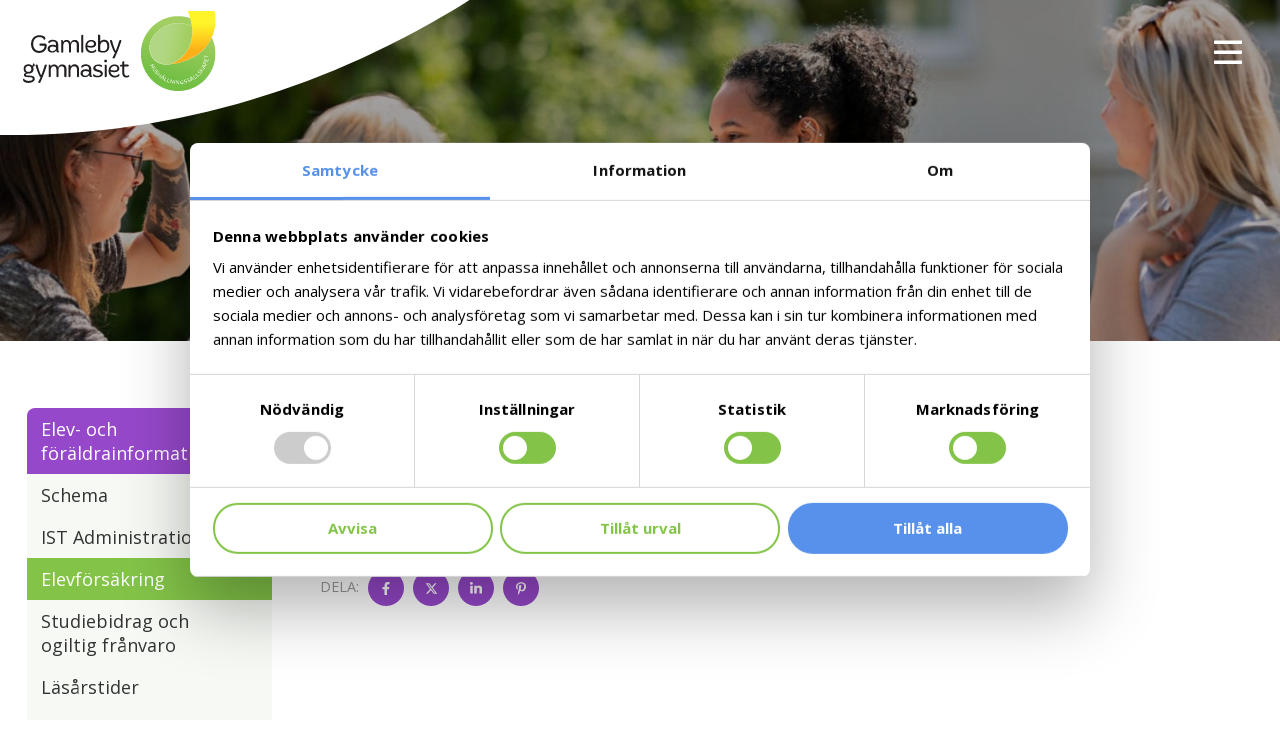

--- FILE ---
content_type: text/html; charset=UTF-8
request_url: https://gamlebygymnasiet.nu/elev-och-foraldrainformation/elevforsakring/
body_size: 10786
content:
<!doctype html><html lang="sv-SE"><head><link rel="preconnect" href="https://fonts.gstatic.com/" crossorigin /> <script type="text/javascript">window.dataLayer = window.dataLayer || [];

	function gtag() {
		dataLayer.push(arguments);
	}

	gtag("consent", "default", {
		ad_personalization: "denied",
		ad_storage: "denied",
		ad_user_data: "denied",
		analytics_storage: "denied",
		functionality_storage: "denied",
		personalization_storage: "denied",
		security_storage: "granted",
		wait_for_update: 500,
	});
	gtag("set", "ads_data_redaction", true);</script> <script type="text/javascript">(function (w, d, s, l, i) {
		w[l] = w[l] || [];
		w[l].push({'gtm.start': new Date().getTime(), event: 'gtm.js'});
		var f = d.getElementsByTagName(s)[0], j = d.createElement(s), dl = l !== 'dataLayer' ? '&l=' + l : '';
		j.async = true;
		j.src = 'https://www.googletagmanager.com/gtm.js?id=' + i + dl;
		f.parentNode.insertBefore(j, f);
	})(
		window,
		document,
		'script',
		'dataLayer',
		'GTM-WGK6LL4'
	);</script> <script type="text/javascript"
		id="Cookiebot"
		src="https://consent.cookiebot.com/uc.js"
		data-implementation="wp"
		data-cbid="a58a38f0-80f5-4824-8653-73fbe3b41ef6"
						data-culture="SV"
				async	></script> <meta name='robots' content='index, follow, max-image-preview:large, max-snippet:-1, max-video-preview:-1' /><meta http-equiv="Content-Type" content="text/html; charset=UTF-8" /><meta name="viewport" content="width=device-width, initial-scale=1.0, maximum-scale=1" /><title>Elevförsäkring | gamlebygymnasiet.nu</title><link rel="canonical" href="https://gamlebygymnasiet.nu/elev-och-foraldrainformation/elevforsakring/" /><meta property="og:locale" content="sv_SE" /><meta property="og:type" content="article" /><meta property="og:title" content="Elevförsäkring | gamlebygymnasiet.nu" /><meta property="og:description" content="Elever på skolan är försäkrade dygnet runt genom Folksam. Försäkringsbrev Folksam (PDF)" /><meta property="og:url" content="https://gamlebygymnasiet.nu/elev-och-foraldrainformation/elevforsakring/" /><meta property="og:site_name" content="gamlebygymnasiet.nu" /><meta property="article:modified_time" content="2022-11-24T09:11:32+00:00" /><meta name="twitter:card" content="summary_large_image" /> <script type="application/ld+json" class="yoast-schema-graph">{"@context":"https://schema.org","@graph":[{"@type":"WebPage","@id":"https://gamlebygymnasiet.nu/elev-och-foraldrainformation/elevforsakring/","url":"https://gamlebygymnasiet.nu/elev-och-foraldrainformation/elevforsakring/","name":"Elevförsäkring | gamlebygymnasiet.nu","isPartOf":{"@id":"https://gamlebygymnasiet.nu/#website"},"datePublished":"2019-11-07T13:32:03+00:00","dateModified":"2022-11-24T09:11:32+00:00","breadcrumb":{"@id":"https://gamlebygymnasiet.nu/elev-och-foraldrainformation/elevforsakring/#breadcrumb"},"inLanguage":"sv-SE","potentialAction":[{"@type":"ReadAction","target":["https://gamlebygymnasiet.nu/elev-och-foraldrainformation/elevforsakring/"]}]},{"@type":"BreadcrumbList","@id":"https://gamlebygymnasiet.nu/elev-och-foraldrainformation/elevforsakring/#breadcrumb","itemListElement":[{"@type":"ListItem","position":1,"name":"Hem","item":"https://gamlebygymnasiet.nu/"},{"@type":"ListItem","position":2,"name":"Elev- och föräldrainformation","item":"https://gamlebygymnasiet.nu/elev-och-foraldrainformation/"},{"@type":"ListItem","position":3,"name":"Elevförsäkring"}]},{"@type":"WebSite","@id":"https://gamlebygymnasiet.nu/#website","url":"https://gamlebygymnasiet.nu/","name":"ingelstad.nu","description":"","potentialAction":[{"@type":"SearchAction","target":{"@type":"EntryPoint","urlTemplate":"https://gamlebygymnasiet.nu/?s={search_term_string}"},"query-input":{"@type":"PropertyValueSpecification","valueRequired":true,"valueName":"search_term_string"}}],"inLanguage":"sv-SE"}]}</script> <link rel='dns-prefetch' href='//cdnjs.cloudflare.com' /><link rel='dns-prefetch' href='//ajax.googleapis.com' /><link rel='dns-prefetch' href='//maxcdn.bootstrapcdn.com' /><link rel='dns-prefetch' href='//fonts.googleapis.com' /><link rel="alternate" type="application/rss+xml" title="gamlebygymnasiet.nu &raquo; Webbflöde" href="https://gamlebygymnasiet.nu/feed/" /> <script>WebFontConfig={google:{families:["Open Sans:400,700","Barlow:800&display=swap"]}};if ( typeof WebFont === "object" && typeof WebFont.load === "function" ) { WebFont.load( WebFontConfig ); }</script><script data-optimized="1" src="https://gamlebygymnasiet.nu/wp-content/plugins/litespeed-cache/assets/js/webfontloader.min.js"></script><link data-optimized="2" rel="stylesheet" href="https://gamlebygymnasiet.nu/wp-content/litespeed/css/fc9d3f2961b3b18f818694d32a2c9c08.css?ver=935ee" /> <script type="text/javascript" src="https://gamlebygymnasiet.nu/wp-includes/js/jquery/jquery.min.js" id="jquery-core-js"></script> <script type="text/javascript" src="https://gamlebygymnasiet.nu/wp-includes/js/jquery/jquery-migrate.min.js" id="jquery-migrate-js"></script> <script type="text/javascript" src="https://ajax.googleapis.com/ajax/libs/jquery/3.4.1/jquery.min.js" id="cdn-jquery-js"></script> <link rel="https://api.w.org/" href="https://gamlebygymnasiet.nu/wp-json/" /><link rel="alternate" title="JSON" type="application/json" href="https://gamlebygymnasiet.nu/wp-json/wp/v2/pages/1338" /><link rel="EditURI" type="application/rsd+xml" title="RSD" href="https://gamlebygymnasiet.nu/xmlrpc.php?rsd" /><link rel='shortlink' href='https://gamlebygymnasiet.nu/?p=1338' />
 <script type="text/javascript">var cffsiteurl = "https://gamlebygymnasiet.nu/wp-content/plugins";
var cffajaxurl = "https://gamlebygymnasiet.nu/wp-admin/admin-ajax.php";
var cffmetatrans = "false";

var cfflinkhashtags = "false";</script> <link rel="apple-touch-icon" sizes="57x57" href="https://gamlebygymnasiet.nu/wp-content/themes/gamlebygymnasiet/assets/images/favico/apple-icon-57x57.png"><link rel="apple-touch-icon" sizes="60x60" href="https://gamlebygymnasiet.nu/wp-content/themes/gamlebygymnasiet/assets/images/favico/apple-icon-60x60.png"><link rel="apple-touch-icon" sizes="72x72" href="https://gamlebygymnasiet.nu/wp-content/themes/gamlebygymnasiet/assets/images/favico/apple-icon-72x72.png"><link rel="apple-touch-icon" sizes="76x76" href="https://gamlebygymnasiet.nu/wp-content/themes/gamlebygymnasiet/assets/images/favico/apple-icon-76x76.png"><link rel="apple-touch-icon" sizes="114x114" href="https://gamlebygymnasiet.nu/wp-content/themes/gamlebygymnasiet/assets/images/favico/apple-icon-114x114.png"><link rel="apple-touch-icon" sizes="120x120" href="https://gamlebygymnasiet.nu/wp-content/themes/gamlebygymnasiet/assets/images/favico/apple-icon-120x120.png"><link rel="apple-touch-icon" sizes="144x144" href="https://gamlebygymnasiet.nu/wp-content/themes/gamlebygymnasiet/assets/images/favico/apple-icon-144x144.png"><link rel="apple-touch-icon" sizes="152x152" href="https://gamlebygymnasiet.nu/wp-content/themes/gamlebygymnasiet/assets/images/favico/apple-icon-152x152.png"><link rel="apple-touch-icon" sizes="180x180" href="https://gamlebygymnasiet.nu/wp-content/themes/gamlebygymnasiet/assets/images/favico/apple-icon-180x180.png"><link rel="icon" type="image/png" sizes="192x192" href="https://gamlebygymnasiet.nu/wp-content/themes/gamlebygymnasiet/assets/images/favico/android-icon-192x192.png"><link rel="icon" type="image/png" sizes="32x32" href="https://gamlebygymnasiet.nu/wp-content/themes/gamlebygymnasiet/assets/images/favico/favicon-32x32.png"><link rel="icon" type="image/png" sizes="96x96" href="https://gamlebygymnasiet.nu/wp-content/themes/gamlebygymnasiet/assets/images/favico/favicon-96x96.png"><link rel="icon" type="image/png" sizes="16x16" href="https://gamlebygymnasiet.nu/wp-content/themes/gamlebygymnasiet/assets/images/favico/favicon-16x16.png"><link rel="manifest" href="https://gamlebygymnasiet.nu/wp-content/themes/gamlebygymnasiet/assets/images/favico/manifest.json"><meta name="msapplication-TileColor" content="#FFFFFF"><meta name="msapplication-TileImage" content="https://gamlebygymnasiet.nu/wp-content/themes/gamlebygymnasiet/assets/images/favico/ms-icon-144x144.png"><meta name="theme-color" content="#FFFFFF"><link rel="icon" href="https://gamlebygymnasiet.nu/wp-content/uploads/2019/11/cropped-ingelstad512x512px-32x32.jpg" sizes="32x32" /><link rel="icon" href="https://gamlebygymnasiet.nu/wp-content/uploads/2019/11/cropped-ingelstad512x512px-192x192.jpg" sizes="192x192" /><link rel="apple-touch-icon" href="https://gamlebygymnasiet.nu/wp-content/uploads/2019/11/cropped-ingelstad512x512px-180x180.jpg" /><meta name="msapplication-TileImage" content="https://gamlebygymnasiet.nu/wp-content/uploads/2019/11/cropped-ingelstad512x512px-270x270.jpg" /></head><body class="wp-singular page-template-default page page-id-1338 page-child parent-pageid-1299 wp-theme-gamlebygymnasiet no-sidebar"><div class="super-container"><div id="navigation">
<a class="logotype" href="https://gamlebygymnasiet.nu/">
<img data-lazyloaded="1" src="[data-uri]" data-src="https://gamlebygymnasiet.nu/wp-content/themes/gamlebygymnasiet/assets/images/logotype.svg" alt="gamlebygymnasiet.nu"><noscript><img src="https://gamlebygymnasiet.nu/wp-content/themes/gamlebygymnasiet/assets/images/logotype.svg" alt="gamlebygymnasiet.nu"></noscript>
</a><ul><li role="menuitem">
<a class="icon" href="#menu"><span>Meny</span></a></li></ul></div><header id="header"><div class="slideshow"><div class="slide">
<picture>
<source media="(max-width: 599px)" srcset="https://gamlebygymnasiet.nu/wp-content/uploads/2024/11/2000x450-480x320.jpg">
<source media="(min-width: 600px) and (max-width: 899px)" srcset="https://gamlebygymnasiet.nu/wp-content/uploads/2024/11/2000x450-800x320.jpg">
<source media="(min-width: 900px) and (max-width: 1199px)" srcset="https://gamlebygymnasiet.nu/wp-content/uploads/2024/11/2000x450-1024x320.jpg">
<source media="(min-width: 1200px) and (max-width: 1799px)" srcset="https://gamlebygymnasiet.nu/wp-content/uploads/2024/11/2000x450-1500x400.jpg">
<source media="(min-width: 1800px)" srcset="https://gamlebygymnasiet.nu/wp-content/uploads/2024/11/2000x450.jpg">
<img data-lazyloaded="1" src="[data-uri]" data-src="https://gamlebygymnasiet.nu/wp-content/uploads/2024/11/2000x450.jpg" alt="" /><noscript><img src="https://gamlebygymnasiet.nu/wp-content/uploads/2024/11/2000x450.jpg" alt="" /></noscript>
</picture><section class="heading"><h1>Elevförsäkring</h1></section></header><section id="entry"><div class="container"><aside class="sidebar-left"><div>
 <script name="add-accordion">window.advancedSidebarMenuPro = window.advancedSidebarMenuPro || {
				accordions: {
					enabled: {},
					init: function () {
					},
				}
			};
			window.advancedSidebarMenuPro.accordions.enabled[ "advanced-sidebar-navigation-menu-3-wrap"] = {"enable_accordion":"checked","accordion_style":"plus","icon_color":"","icon_hover_color":"","keep_closed":"","include_parent":"checked","include_parent_in_accordion":"checked","links_expand":"","links_expand_levels":["all"]};</script> <h2 class="rounded">Meny</h2><div class="advanced-sidebar-menu-wrap advanced-sidebar-navigation-menu-3-wrap" id="advanced-sidebar-navigation-menu-3-wrap" data-js="advanced-sidebar-navigation-menu-3-wrap"><ul id="menu-nested-pages" class="parent-sidebar-menu" data-level="0"><li id="menu-item-1300" class="menu-item menu-item-type-post_type menu-item-object-page current-page-ancestor current-menu-ancestor current-menu-parent current-page-parent current_page_parent current_page_ancestor menu-item-has-children has-dropdown has_children menu-item-1300"><a href="https://gamlebygymnasiet.nu/elev-och-foraldrainformation/">Elev- och föräldrainformation</a><ul class="sub-menu child-sidebar-menu" data-level='1'><li id="menu-item-643" class="menu-item menu-item-type-post_type menu-item-object-page menu-item-643"><a rel="page" href="https://gamlebygymnasiet.nu/elev-och-foraldrainformation/schema/">Schema</a></li><li id="menu-item-1333" class="menu-item menu-item-type-post_type menu-item-object-page menu-item-1333"><a href="https://gamlebygymnasiet.nu/elev-och-foraldrainformation/ist-administration/">IST Administration</a></li><li id="menu-item-1343" class="menu-item menu-item-type-post_type menu-item-object-page current-menu-item page_item page-item-1338 current_page_item menu-item-1343"><a href="https://gamlebygymnasiet.nu/elev-och-foraldrainformation/elevforsakring/" aria-current="page">Elevförsäkring</a></li><li id="menu-item-2662" class="menu-item menu-item-type-post_type menu-item-object-page menu-item-2662"><a href="https://gamlebygymnasiet.nu/elev-och-foraldrainformation/information-om-studiebidrag-och-ogiltig-franvaro/">Studiebidrag och ogiltig frånvaro</a></li><li id="menu-item-1360" class="menu-item menu-item-type-post_type menu-item-object-page menu-item-1360"><a href="https://gamlebygymnasiet.nu/elev-och-foraldrainformation/lasarstider/">Läsårstider</a></li><li id="menu-item-1365" class="menu-item menu-item-type-post_type menu-item-object-page menu-item-1365"><a href="https://gamlebygymnasiet.nu/elev-och-foraldrainformation/dokument-och-blanketter/">Dokument och blanketter</a></li><li id="menu-item-1435" class="menu-item menu-item-type-post_type menu-item-object-page menu-item-1435"><a href="https://gamlebygymnasiet.nu/elev-och-foraldrainformation/sjukanmalan/">Sjukanmälan</a></li><li id="menu-item-1442" class="menu-item menu-item-type-post_type menu-item-object-page menu-item-1442"><a href="https://gamlebygymnasiet.nu/elev-och-foraldrainformation/skolrestaurang-bondens-kok/">Skolrestaurang Bondens kök</a></li><li id="menu-item-1454" class="menu-item menu-item-type-post_type menu-item-object-page menu-item-1454"><a href="https://gamlebygymnasiet.nu/elev-och-foraldrainformation/studenten/">Studenten</a></li><li id="menu-item-1303" class="menu-item menu-item-type-post_type menu-item-object-page menu-item-1303"><a href="https://gamlebygymnasiet.nu/elev-och-foraldrainformation/korkort/">Körkortsstipendium</a></li><li id="menu-item-2514" class="menu-item menu-item-type-post_type menu-item-object-page menu-item-2514"><a href="https://gamlebygymnasiet.nu/elev-och-foraldrainformation/webbshop/">Webbshop</a></li><li id="menu-item-676" class="menu-item menu-item-type-post_type menu-item-object-page menu-item-676"><a rel="page" href="https://gamlebygymnasiet.nu/elev-och-foraldrainformation/faq-fragor-och-svar/">FAQ – frågor och svar</a></li></ul></li></ul></div></div></aside><div class="content"><h2>Elevförsäkring</h2><p>Elever på skolan är försäkrade dygnet runt genom Folksam.</p><ul><li><a href="https://gamlebygymnasiet.nu/wp-content/uploads/2020/10/2017-01-01forsakringsbrevolycksfallsforsakringungdomsvuxenverksamhet-hushallningssallskapetkalmar-kronoberg-blekinge-1.pdf" target="_blank" rel="noopener noreferrer">Försäkringsbrev Folksam</a> (PDF)</li></ul><section class="share">
Dela:
<a href="https://www.facebook.com/sharer/sharer.php?u=https://gamlebygymnasiet.nu/elev-och-foraldrainformation/elevforsakring/" target="_blank" class="share-facebook"><span class="sr-only">Dela på Facebook</span></a>
<a href="https://twitter.com/home?status=https://gamlebygymnasiet.nu/elev-och-foraldrainformation/elevforsakring/" target="_blank" class="share-twitter"><span class="sr-only">Dela på Twitter</span></a>
<a href="https://www.linkedin.com/shareArticle?mini=true&url=https://gamlebygymnasiet.nu/elev-och-foraldrainformation/elevforsakring/" target="_blank" class="share-linkedin"><span class="sr-only">Dela på Linkedin</span></a>
<a href="https://pinterest.com/pin/create/link/?url=https://gamlebygymnasiet.nu/elev-och-foraldrainformation/elevforsakring/" target="_blank" class="share-pinterest"><span class="sr-only">Dela på Pinterest</span></a></section></div><aside class="sidebar-right"></aside></div></section><footer id="footer"><div class="container"><div class="cell-1">
<a class="logotype" href="https://gamlebygymnasiet.nu/"><img data-lazyloaded="1" src="[data-uri]" data-src="https://gamlebygymnasiet.nu/wp-content/themes/gamlebygymnasiet/assets/images/logotype_white.svg" alt="Gamlebygymnasiet"><noscript><img src="https://gamlebygymnasiet.nu/wp-content/themes/gamlebygymnasiet/assets/images/logotype_white.svg" alt="Gamlebygymnasiet"></noscript></a><p>Gamlebygymnasiet | Gamlebygymnasiet,
594 32
Gamleby  | Tel: <a class="tel" href="tel:0493 - 142 00">0493 - 142 00</a> | <a href="mailto:info@gamlebygymnasiet.nu">info@gamlebygymnasiet.nu</a></p><p><p>Ett naturbruksgymnasium i Småland för dig som tycker om djur och natur och som vill ha en praktisk utbildning med möjlighet till fortsatta studier. Vi utbildar även anläggningsmaskinsförare på Bygg- och Anläggningsprogrammet.</p></p><ul class="social-icons"><li class="facebook"><a href="https://www.facebook.com/gamlebygymnasiet/" target="_blank">Facebook</a></li><li class="instagram"><a href="https://www.instagram.com/gamlebygymnasiet_officiell/" target="_blank">Instagram</a></li><li class="twitter"><a href="https://www.twitter.com" target="_blank">Twitter</a></li><li class="instagram"><a href="https://www.linkedin.com" target="_blank">LinkedIn</a></li></ul></div></div><div class="footer-bg"></div></footer></div><nav id="menu"><ul><li id="menu-item-556" class="menu-item menu-item-type-post_type menu-item-object-page menu-item-has-children has-dropdown menu-item-556"><a rel="page" href="https://gamlebygymnasiet.nu/om-oss/">Om oss</a><ul class="sub-menu"><li id="menu-item-1688" class="menu-item menu-item-type-post_type menu-item-object-page menu-item-1688"><a href="https://gamlebygymnasiet.nu/om-oss/kollektivtrafik/">Kollektivtrafik</a></li><li id="menu-item-1696" class="menu-item menu-item-type-post_type menu-item-object-page menu-item-has-children has-dropdown menu-item-1696"><a href="https://gamlebygymnasiet.nu/om-oss/gront-veckoslut/">Grönt Veckoslut</a><ul class="sub-menu"><li id="menu-item-4261" class="menu-item menu-item-type-post_type menu-item-object-page menu-item-4261"><a href="https://gamlebygymnasiet.nu/programblad-gront-veckoslut/">Programblad Grönt Veckoslut</a></li></ul></li><li id="menu-item-1256" class="menu-item menu-item-type-post_type menu-item-object-page menu-item-has-children has-dropdown menu-item-1256"><a href="https://gamlebygymnasiet.nu/om-oss/oppet-hus-och-andra-arrangemang/">Öppet hus och andra arrangemang</a><ul class="sub-menu"><li id="menu-item-1989" class="menu-item menu-item-type-post_type menu-item-object-page menu-item-1989"><a href="https://gamlebygymnasiet.nu/om-oss/oppet-hus-och-andra-arrangemang/hostlovskul/">Sportlovskul</a></li></ul></li><li id="menu-item-1705" class="menu-item menu-item-type-post_type menu-item-object-page menu-item-1705"><a href="https://gamlebygymnasiet.nu/om-oss/skal-att-valja-oss-som-gymnasium/">Skäl att välja oss som gymnasium</a></li><li id="menu-item-1251" class="menu-item menu-item-type-post_type menu-item-object-page menu-item-1251"><a href="https://gamlebygymnasiet.nu/om-oss/agare-och-systerskolor/">Ägare och systerskolor</a></li><li id="menu-item-1711" class="menu-item menu-item-type-post_type menu-item-object-page menu-item-1711"><a href="https://gamlebygymnasiet.nu/om-oss/samarbeten/">Samarbeten</a></li><li id="menu-item-1717" class="menu-item menu-item-type-post_type menu-item-object-page menu-item-1717"><a href="https://gamlebygymnasiet.nu/om-oss/film-och-media/">Film och media</a></li><li id="menu-item-1262" class="menu-item menu-item-type-post_type menu-item-object-page menu-item-1262"><a href="https://gamlebygymnasiet.nu/om-oss/gymnasiemytologin/">Gymnasiemytologin</a></li><li id="menu-item-1282" class="menu-item menu-item-type-post_type menu-item-object-page menu-item-privacy-policy menu-item-has-children has-dropdown menu-item-1282"><a rel="privacy-policy" href="https://gamlebygymnasiet.nu/om-oss/gdpr-personuppgifter/">GDPR – personuppgifter</a><ul class="sub-menu"><li id="menu-item-4132" class="menu-item menu-item-type-post_type menu-item-object-page menu-item-4132"><a href="https://gamlebygymnasiet.nu/om-oss/gdpr-personuppgifter/information-om-personuppgiftsbehandling/">Information om personuppgiftsbehandling</a></li><li id="menu-item-4538" class="menu-item menu-item-type-post_type menu-item-object-page menu-item-4538"><a href="https://gamlebygymnasiet.nu/information-om-kameraovervakning/">Information om kameraövervakning</a></li></ul></li><li id="menu-item-565" class="menu-item menu-item-type-post_type menu-item-object-page menu-item-565"><a rel="page" href="https://gamlebygymnasiet.nu/om-oss/nyheter/">Nyhetsida</a></li></ul></li><li id="menu-item-601" class="menu-item menu-item-type-post_type menu-item-object-page menu-item-has-children has-dropdown menu-item-601"><a rel="page" href="https://gamlebygymnasiet.nu/utbildningar/">Utbildningar</a><ul class="sub-menu"><li id="menu-item-1142" class="menu-item menu-item-type-post_type menu-item-object-utbildningar menu-item-has-children has-dropdown menu-item-1142"><a rel="1157" href="https://gamlebygymnasiet.nu/utbildningar/hast-och-ridsport/">Häst och ridsport</a><ul class="sub-menu"><li id="menu-item-1143" class="menu-item menu-item-type-post_type menu-item-object-utbildningar menu-item-has-children has-dropdown menu-item-1143"><a rel="1158" href="https://gamlebygymnasiet.nu/utbildningar/hast-och-ridsport/arbetsplatsforlagt-larande-apl/">Arbetsplatsförlagt lärande (APL)</a><ul class="sub-menu"><li id="menu-item-2759" class="menu-item menu-item-type-post_type menu-item-object-utbildningar menu-item-2759"><a href="https://gamlebygymnasiet.nu/utbildningar/hast-och-ridsport/arbetsplatsforlagt-larande-apl/en-vecka-pa-odegarden/">En vecka på Ödegården</a></li></ul></li><li id="menu-item-1146" class="menu-item menu-item-type-post_type menu-item-object-utbildningar menu-item-1146"><a rel="1161" href="https://gamlebygymnasiet.nu/utbildningar/hast-och-ridsport/vara-samarbetspartners/">Våra samarbetspartners</a></li></ul></li><li id="menu-item-1133" class="menu-item menu-item-type-post_type menu-item-object-utbildningar menu-item-has-children has-dropdown menu-item-1133"><a rel="1136" href="https://gamlebygymnasiet.nu/utbildningar/djursjukvard/">Djursjukvård</a><ul class="sub-menu"><li id="menu-item-1134" class="menu-item menu-item-type-post_type menu-item-object-utbildningar menu-item-1134"><a rel="1137" href="https://gamlebygymnasiet.nu/utbildningar/djursjukvard/arbetsplatsforlagt-larande-apl/">Arbetsplatsförlagt lärande (APL)</a></li><li id="menu-item-2694" class="menu-item menu-item-type-post_type menu-item-object-utbildningar menu-item-2694"><a href="https://gamlebygymnasiet.nu/utbildningar/djursjukvard/vara-resurser/">Våra resurser</a></li></ul></li><li id="menu-item-1139" class="menu-item menu-item-type-post_type menu-item-object-utbildningar menu-item-has-children has-dropdown menu-item-1139"><a rel="1162" href="https://gamlebygymnasiet.nu/utbildningar/djurvardsgymnasium/">Djurvård</a><ul class="sub-menu"><li id="menu-item-1140" class="menu-item menu-item-type-post_type menu-item-object-utbildningar menu-item-1140"><a rel="1163" href="https://gamlebygymnasiet.nu/utbildningar/djurvardsgymnasium/arbetsplatsforlagt-larande-apl/">Arbetsplatsförlagt lärande (APL)</a></li><li id="menu-item-1141" class="menu-item menu-item-type-post_type menu-item-object-utbildningar menu-item-1141"><a rel="1164" href="https://gamlebygymnasiet.nu/utbildningar/djurvardsgymnasium/vara-resurser/">Våra resurser</a></li></ul></li><li id="menu-item-2501" class="menu-item menu-item-type-post_type menu-item-object-utbildningar menu-item-has-children has-dropdown menu-item-2501"><a href="https://gamlebygymnasiet.nu/utbildningar/hund/">Hund</a><ul class="sub-menu"><li id="menu-item-2503" class="menu-item menu-item-type-post_type menu-item-object-utbildningar menu-item-2503"><a href="https://gamlebygymnasiet.nu/utbildningar/hund/arbetsplatsforlagt-larande-apl/">Arbetsplatsförlagt lärande (APL)</a></li><li id="menu-item-2502" class="menu-item menu-item-type-post_type menu-item-object-utbildningar menu-item-2502"><a href="https://gamlebygymnasiet.nu/utbildningar/hund/ta-med-din-egen-hund/">Ta med din egen hund</a></li><li id="menu-item-2504" class="menu-item menu-item-type-post_type menu-item-object-utbildningar menu-item-2504"><a href="https://gamlebygymnasiet.nu/utbildningar/hund/vara-resurser/">Våra resurser</a></li><li id="menu-item-2505" class="menu-item menu-item-type-post_type menu-item-object-utbildningar menu-item-2505"><a href="https://gamlebygymnasiet.nu/utbildningar/hund/vara-samarbetspartners/">Våra samarbetspartners</a></li></ul></li><li id="menu-item-1166" class="menu-item menu-item-type-post_type menu-item-object-utbildningar menu-item-has-children has-dropdown menu-item-1166"><a rel="1175" href="https://gamlebygymnasiet.nu/utbildningar/lantbruk/">Lantbruk</a><ul class="sub-menu"><li id="menu-item-1167" class="menu-item menu-item-type-post_type menu-item-object-utbildningar menu-item-1167"><a rel="1176" href="https://gamlebygymnasiet.nu/utbildningar/lantbruk/arbetsplatsforlagt-larande-apl/">Arbetsplatsförlagt lärande (APL)</a></li></ul></li><li id="menu-item-1179" class="menu-item menu-item-type-post_type menu-item-object-utbildningar menu-item-has-children has-dropdown menu-item-1179"><a rel="1188" href="https://gamlebygymnasiet.nu/utbildningar/anlaggningsfordon/">Bygg &#038; Anläggning – anläggningsförare</a><ul class="sub-menu"><li id="menu-item-1652" class="menu-item menu-item-type-post_type menu-item-object-utbildningar menu-item-1652"><a href="https://gamlebygymnasiet.nu/utbildningar/anlaggningsfordon/arbetsplatsforlagt-larande-apl/">Arbetsplatsförlagt lärande (APL)</a></li><li id="menu-item-1659" class="menu-item menu-item-type-post_type menu-item-object-utbildningar menu-item-1659"><a href="https://gamlebygymnasiet.nu/utbildningar/anlaggningsfordon/vara-resurser/">Våra resurser</a></li></ul></li><li id="menu-item-1661" class="menu-item menu-item-type-post_type menu-item-object-utbildningar menu-item-has-children has-dropdown menu-item-1661"><a href="https://gamlebygymnasiet.nu/utbildningar/jakt-viltvard/">Jakt &#038; Viltvård – Naturturism</a><ul class="sub-menu"><li id="menu-item-1669" class="menu-item menu-item-type-post_type menu-item-object-utbildningar menu-item-1669"><a href="https://gamlebygymnasiet.nu/utbildningar/jakt-viltvard/arbetsplatsforlagt-larande-apl/">Arbetsplatsförlagt lärande (APL)</a></li></ul></li><li id="menu-item-1180" class="menu-item menu-item-type-post_type menu-item-object-utbildningar menu-item-has-children has-dropdown menu-item-1180"><a rel="1184" href="https://gamlebygymnasiet.nu/utbildningar/naturvetenskap/">Naturvetenskaplig profil</a><ul class="sub-menu"><li id="menu-item-1181" class="menu-item menu-item-type-post_type menu-item-object-utbildningar menu-item-1181"><a rel="1185" href="https://gamlebygymnasiet.nu/utbildningar/naturvetenskap/arbetsplatsforlagt-larande-apl/">Arbetsplatsförlagt lärande (APL)</a></li><li id="menu-item-1182" class="menu-item menu-item-type-post_type menu-item-object-utbildningar menu-item-1182"><a rel="1186" href="https://gamlebygymnasiet.nu/utbildningar/naturvetenskap/djursjukvard-nv/">Djursjukvård – NV</a></li></ul></li><li id="menu-item-3225" class="menu-item menu-item-type-post_type menu-item-object-utbildningar menu-item-has-children has-dropdown menu-item-3225"><a href="https://gamlebygymnasiet.nu/utbildningar/yh-smaskalig-livsmedelsproduktion/">YH-Småskalig livsmedelsproduktion</a><ul class="sub-menu"><li id="menu-item-3232" class="menu-item menu-item-type-post_type menu-item-object-utbildningar menu-item-3232"><a href="https://gamlebygymnasiet.nu/utbildningar/yh-smaskalig-livsmedelsproduktion/faq-yh-smaskalig-livsmedelsproduktion/">FAQ | YH-Småskalig livsmedelsproduktion</a></li></ul></li></ul></li><li id="menu-item-563" class="menu-item menu-item-type-post_type menu-item-object-page menu-item-563"><a rel="page" href="https://gamlebygymnasiet.nu/valj-gamlebygymnasiet/">Välj Gamlebygymnasiet</a></li><li id="menu-item-628" class="menu-item menu-item-type-post_type menu-item-object-page menu-item-has-children has-dropdown menu-item-628"><a rel="page" href="https://gamlebygymnasiet.nu/internat-fritid/">Internat och fritid</a><ul class="sub-menu"><li id="menu-item-2705" class="menu-item menu-item-type-post_type menu-item-object-page menu-item-2705"><a href="https://gamlebygymnasiet.nu/internat-fritid/nya-internatet/">Nya internatet</a></li><li id="menu-item-1740" class="menu-item menu-item-type-post_type menu-item-object-page menu-item-1740"><a href="https://gamlebygymnasiet.nu/internat-fritid/lilla-elevhemmet/">Lilla elevhemmet</a></li><li id="menu-item-1743" class="menu-item menu-item-type-post_type menu-item-object-page menu-item-1743"><a href="https://gamlebygymnasiet.nu/internat-fritid/stora-elevhemmet/">Stora elevhemmet</a></li><li id="menu-item-1757" class="menu-item menu-item-type-post_type menu-item-object-page menu-item-1757"><a href="https://gamlebygymnasiet.nu/internat-fritid/alicehuset/">Alicehuset</a></li><li id="menu-item-1763" class="menu-item menu-item-type-post_type menu-item-object-page menu-item-1763"><a href="https://gamlebygymnasiet.nu/internat-fritid/leifhuset/">Leifhuset</a></li><li id="menu-item-1768" class="menu-item menu-item-type-post_type menu-item-object-page menu-item-1768"><a href="https://gamlebygymnasiet.nu/internat-fritid/kvigan/">Kvigan</a></li><li id="menu-item-1772" class="menu-item menu-item-type-post_type menu-item-object-page menu-item-1772"><a href="https://gamlebygymnasiet.nu/internat-fritid/hundstall/">Hundstall</a></li></ul></li><li id="menu-item-600" class="menu-item menu-item-type-post_type menu-item-object-page menu-item-has-children has-dropdown menu-item-600"><a rel="page" href="https://gamlebygymnasiet.nu/elevsida/">Möt våra elever</a><ul class="sub-menu"><li id="menu-item-1503" class="menu-item menu-item-type-post_type menu-item-object-studenter menu-item-1503"><a href="https://gamlebygymnasiet.nu/studenter/elias-andersson/">Elias Andersson</a></li><li id="menu-item-890" class="menu-item menu-item-type-post_type menu-item-object-studenter menu-item-890"><a rel="889" href="https://gamlebygymnasiet.nu/studenter/david-sandberg/">David Sandberg</a></li><li id="menu-item-892" class="menu-item menu-item-type-post_type menu-item-object-studenter menu-item-892"><a rel="891" href="https://gamlebygymnasiet.nu/studenter/therese/">Therese</a></li></ul></li><li id="menu-item-561" class="menu-item menu-item-type-post_type menu-item-object-page menu-item-has-children has-dropdown menu-item-561"><a rel="page" href="https://gamlebygymnasiet.nu/kontakt/">Kontakt</a><ul class="sub-menu"><li id="menu-item-1832" class="menu-item menu-item-type-post_type menu-item-object-page menu-item-1832"><a href="https://gamlebygymnasiet.nu/kontakt/service/">Service</a></li><li id="menu-item-1831" class="menu-item menu-item-type-post_type menu-item-object-page menu-item-1831"><a href="https://gamlebygymnasiet.nu/kontakt/fritid/">Fritid</a></li><li id="menu-item-1830" class="menu-item menu-item-type-post_type menu-item-object-page menu-item-1830"><a href="https://gamlebygymnasiet.nu/kontakt/undervisande-personal/">Undervisande personal</a></li><li id="menu-item-562" class="menu-item menu-item-type-post_type menu-item-object-page menu-item-562"><a rel="page" href="https://gamlebygymnasiet.nu/kontakt/kontaktformular/">Kontaktformulär</a></li></ul></li><li id="menu-item-557" class="menu-item menu-item-type-post_type menu-item-object-page menu-item-557"><a rel="page" href="https://gamlebygymnasiet.nu/sok/">Sök på vår hemsida</a></li><li id="menu-item-1290" class="menu-item menu-item-type-post_type menu-item-object-page menu-item-1290"><a href="https://gamlebygymnasiet.nu/bokningar/">Bokningar</a></li><li id="menu-item-1297" class="menu-item menu-item-type-post_type menu-item-object-page menu-item-1297"><a href="https://gamlebygymnasiet.nu/jobba-hos-oss/">Jobba hos oss</a></li><li class="menu-item menu-item-type-post_type menu-item-object-page current-page-ancestor current-menu-ancestor current-menu-parent current-page-parent current_page_parent current_page_ancestor menu-item-has-children has-dropdown menu-item-1300"><a href="https://gamlebygymnasiet.nu/elev-och-foraldrainformation/">Elev- och föräldrainformation</a><ul class="sub-menu"><li class="menu-item menu-item-type-post_type menu-item-object-page menu-item-643"><a rel="page" href="https://gamlebygymnasiet.nu/elev-och-foraldrainformation/schema/">Schema</a></li><li class="menu-item menu-item-type-post_type menu-item-object-page menu-item-1333"><a href="https://gamlebygymnasiet.nu/elev-och-foraldrainformation/ist-administration/">IST Administration</a></li><li class="menu-item menu-item-type-post_type menu-item-object-page current-menu-item page_item page-item-1338 current_page_item menu-item-1343"><a href="https://gamlebygymnasiet.nu/elev-och-foraldrainformation/elevforsakring/" aria-current="page">Elevförsäkring</a></li><li class="menu-item menu-item-type-post_type menu-item-object-page menu-item-2662"><a href="https://gamlebygymnasiet.nu/elev-och-foraldrainformation/information-om-studiebidrag-och-ogiltig-franvaro/">Information om studiebidrag och ogiltig frånvaro</a></li><li class="menu-item menu-item-type-post_type menu-item-object-page menu-item-1360"><a href="https://gamlebygymnasiet.nu/elev-och-foraldrainformation/lasarstider/">Läsårstider</a></li><li class="menu-item menu-item-type-post_type menu-item-object-page menu-item-1365"><a href="https://gamlebygymnasiet.nu/elev-och-foraldrainformation/dokument-och-blanketter/">Dokument och blanketter</a></li><li class="menu-item menu-item-type-post_type menu-item-object-page menu-item-1435"><a href="https://gamlebygymnasiet.nu/elev-och-foraldrainformation/sjukanmalan/">Sjukanmälan</a></li><li class="menu-item menu-item-type-post_type menu-item-object-page menu-item-1442"><a href="https://gamlebygymnasiet.nu/elev-och-foraldrainformation/skolrestaurang-bondens-kok/">Skolrestaurang Bondens kök</a></li><li class="menu-item menu-item-type-post_type menu-item-object-page menu-item-1454"><a href="https://gamlebygymnasiet.nu/elev-och-foraldrainformation/studenten/">Studenten</a></li><li class="menu-item menu-item-type-post_type menu-item-object-page menu-item-1303"><a href="https://gamlebygymnasiet.nu/elev-och-foraldrainformation/korkort/">Körkortsstipendium</a></li><li class="menu-item menu-item-type-post_type menu-item-object-page menu-item-2514"><a href="https://gamlebygymnasiet.nu/elev-och-foraldrainformation/webbshop/">Webbshop</a></li><li class="menu-item menu-item-type-post_type menu-item-object-page menu-item-676"><a rel="page" href="https://gamlebygymnasiet.nu/elev-och-foraldrainformation/faq-fragor-och-svar/">FAQ – frågor och svar</a></li></ul></li><li id="menu-item-1471" class="menu-item menu-item-type-post_type menu-item-object-page menu-item-1471"><a href="https://gamlebygymnasiet.nu/prova-pa/">Prova på</a></li><li id="menu-item-1552" class="menu-item menu-item-type-post_type menu-item-object-page menu-item-1552"><a href="https://gamlebygymnasiet.nu/sok-hit/">Sök hit</a></li><li id="menu-item-3307" class="menu-item menu-item-type-post_type menu-item-object-page menu-item-3307"><a href="https://gamlebygymnasiet.nu/matsedel/">Matsedel</a></li><li id="menu-item-2868" class="menu-item menu-item-type-post_type menu-item-object-page menu-item-2868"><a href="https://gamlebygymnasiet.nu/valkommen/">Välkomstinfo</a></li><li id="menu-item-4861" class="menu-item menu-item-type-post_type menu-item-object-page menu-item-4861"><a href="https://gamlebygymnasiet.nu/timplaner/">Timplaner</a></li></ul></nav> <script type="speculationrules">{"prefetch":[{"source":"document","where":{"and":[{"href_matches":"/*"},{"not":{"href_matches":["/wp-*.php","/wp-admin/*","/wp-content/uploads/*","/wp-content/*","/wp-content/plugins/*","/wp-content/themes/gamlebygymnasiet/*","/*\\?(.+)"]}},{"not":{"selector_matches":"a[rel~=\"nofollow\"]"}},{"not":{"selector_matches":".no-prefetch, .no-prefetch a"}}]},"eagerness":"conservative"}]}</script>  <script type="text/javascript">var sbiajaxurl = "https://gamlebygymnasiet.nu/wp-admin/admin-ajax.php";</script> <script type="text/javascript" id="cffscripts-js-extra">/*  */
var cffOptions = {"placeholder":"https://gamlebygymnasiet.nu/wp-content/plugins/custom-facebook-feed-pro/img/placeholder.png","resized_url":"https://gamlebygymnasiet.nu/wp-content/uploads/sb-facebook-feed-images/"};
//# sourceURL=cffscripts-js-extra
/*  */</script> <script type="text/javascript" src="https://gamlebygymnasiet.nu/wp-content/plugins/custom-facebook-feed-pro/js/cff-scripts.js" id="cffscripts-js"></script> <script type="text/javascript" src="https://cdnjs.cloudflare.com/ajax/libs/jQuery.mmenu/7.3.3/jquery.mmenu.all.js" id="mmenu-navbars-js-js"></script> <script type="text/javascript" src="https://cdnjs.cloudflare.com/ajax/libs/slick-carousel/1.9.0/slick.min.js" id=" cdn-slick-js"></script> <script type="text/javascript" src="https://gamlebygymnasiet.nu/wp-content/themes/gamlebygymnasiet/js/toggle.js" id=" toggle-js"></script> <script type="text/javascript" id="advanced-sidebar-menu-pro/widget-options/shared/accordion-js-extra">/*  */
var ADVANCED_SIDEBAR_MENU_ACCORDIONS = {"enabled":{},"icons":{"plus":{"label":"Plus","expand":"\u003Csvg xmlns=\"http://www.w3.org/2000/svg\" viewBox=\"0 0 20 20\" width=\"20\" height=\"20\" class=\"advanced-sidebar-icon advanced-sidebar-icon-plus advanced-sidebar-icon-close\"\u003E \u003Crect x=\"0\" fill=\"none\" width=\"20\" height=\"20\" role=\"button\" aria-label=\"Open menu section\" tabindex=\"0\" aria-expanded=\"false\"/\u003E \u003Cg\u003E\u003Cpath d=\"M17 7v3h-5v5H9v-5H4V7h5V2h3v5h5z\"/\u003E \u003C/g\u003E\u003C/svg\u003E","contract":"\u003Csvg xmlns=\"http://www.w3.org/2000/svg\" viewBox=\"0 0 20 20\" width=\"20\" height=\"20\" class=\"advanced-sidebar-icon advanced-sidebar-icon-minus advanced-sidebar-icon-open\"\u003E \u003Crect x=\"0\" fill=\"none\" width=\"20\" height=\"20\" role=\"button\" aria-label=\"Close menu section\" tabindex=\"0\" aria-expanded=\"true\"/\u003E \u003Cg\u003E\u003Cpath d=\"M4 9h12v2H4V9z\"/\u003E \u003C/g\u003E\u003C/svg\u003E"},"arrow":{"label":"Arrow","expand":"\u003Csvg xmlns=\"http://www.w3.org/2000/svg\" viewBox=\"0 0 20 20\" width=\"20\" height=\"20\" class=\"advanced-sidebar-icon advanced-sidebar-icon-arrow-down-alt2 advanced-sidebar-icon-close\"\u003E \u003Crect x=\"0\" fill=\"none\" width=\"20\" height=\"20\" role=\"button\" aria-label=\"Open menu section\" tabindex=\"0\" aria-expanded=\"false\"/\u003E \u003Cg\u003E\u003Cpath d=\"M5 6l5 5 5-5 2 1-7 7-7-7z\"/\u003E \u003C/g\u003E\u003C/svg\u003E","contract":"\u003Csvg xmlns=\"http://www.w3.org/2000/svg\" viewBox=\"0 0 20 20\" width=\"20\" height=\"20\" class=\"advanced-sidebar-icon advanced-sidebar-icon-arrow-up-alt2 advanced-sidebar-icon-open\"\u003E \u003Crect x=\"0\" fill=\"none\" width=\"20\" height=\"20\" role=\"button\" aria-label=\"Close menu section\" tabindex=\"0\" aria-expanded=\"true\"/\u003E \u003Cg\u003E\u003Cpath d=\"M15 14l-5-5-5 5-2-1 7-7 7 7z\"/\u003E \u003C/g\u003E\u003C/svg\u003E"},"solid_arrow":{"label":"Solid Arrow","expand":"\u003Csvg xmlns=\"http://www.w3.org/2000/svg\" viewBox=\"0 0 20 20\" width=\"20\" height=\"20\" class=\"advanced-sidebar-icon advanced-sidebar-icon-arrow-down advanced-sidebar-icon-close\"\u003E \u003Crect x=\"0\" fill=\"none\" width=\"20\" height=\"20\" role=\"button\" aria-label=\"Open menu section\" tabindex=\"0\" aria-expanded=\"false\"/\u003E \u003Cg\u003E\u003Cpath d=\"M15 8l-4.03 6L7 8h8z\"/\u003E \u003C/g\u003E\u003C/svg\u003E","contract":"\u003Csvg xmlns=\"http://www.w3.org/2000/svg\" viewBox=\"0 0 20 20\" width=\"20\" height=\"20\" class=\"advanced-sidebar-icon advanced-sidebar-icon-arrow-up advanced-sidebar-icon-open\"\u003E \u003Crect x=\"0\" fill=\"none\" width=\"20\" height=\"20\" role=\"button\" aria-label=\"Close menu section\" tabindex=\"0\" aria-expanded=\"true\"/\u003E \u003Cg\u003E\u003Cpath d=\"M11 7l-4 6h8\"/\u003E \u003C/g\u003E\u003C/svg\u003E"},"hamburger":{"label":"Hamburger","expand":"\u003Csvg xmlns=\"http://www.w3.org/2000/svg\" viewBox=\"0 0 20 20\" width=\"20\" height=\"20\" class=\"advanced-sidebar-icon advanced-sidebar-icon-menu advanced-sidebar-icon-close\"\u003E \u003Crect x=\"0\" fill=\"none\" width=\"20\" height=\"20\" role=\"button\" aria-label=\"Open menu section\" tabindex=\"0\" aria-expanded=\"false\"/\u003E \u003Cg\u003E\u003Cpath d=\"M3 15h14v-2H3v2zM3 5v2h14V5H3zm0 6h14V9H3v2z\"/\u003E \u003C/g\u003E\u003C/svg\u003E","contract":"\u003Csvg xmlns=\"http://www.w3.org/2000/svg\" viewBox=\"0 0 20 20\" width=\"20\" height=\"20\" class=\"advanced-sidebar-icon advanced-sidebar-icon-minus advanced-sidebar-icon-open\"\u003E \u003Crect x=\"0\" fill=\"none\" width=\"20\" height=\"20\" role=\"button\" aria-label=\"Close menu section\" tabindex=\"0\" aria-expanded=\"true\"/\u003E \u003Cg\u003E\u003Cpath d=\"M4 9h12v2H4V9z\"/\u003E \u003C/g\u003E\u003C/svg\u003E"}},"iconStyle":"accordion_style"};
//# sourceURL=advanced-sidebar-menu-pro%2Fwidget-options%2Fshared%2Faccordion-js-extra
/*  */</script> <script type="text/javascript" src="https://gamlebygymnasiet.nu/wp-content/plugins/advanced-sidebar-menu-pro/js/dist/advanced-sidebar-menu-pro-accordions.min.js" id="advanced-sidebar-menu-pro/widget-options/shared/accordion-js"></script> 
 <script type="text/javascript">$(function() {

    var aboveHeight = 2;
    $(window).scroll(function () {
      if ($(window).scrollTop() > aboveHeight) {
        $("#navigation a[href='#menu']").addClass("minimized").next();
      } else {
        $("#navigation a[href='#menu']").removeClass("minimized").next();
      }
    });

    $("#menu").mmenu( {
      "extensions": [ 
        "pagedim-black", 
        "position-back", 
        "multiline",
        "listview-50",
        "theme-black", 
        // "border-none",
        "position-right"
        // "fullscreen" 
      ],
      "setSelected": {
        "parent": false,
        "hover": true,
        "current": "detect"
      },
      //"pageScroll": true,
      "navbar": {
        "title": "Gamlebygymnasiet"
      },
      "navbars": [
        {
          "position": "top",
          "content": [ 
            "prev", 
            "title",
            "close"
          ],
          "height": 2,
          "title": 'Gamlebygymnasiet'
        }
      ]
    });

    $("#menu a.mm-navbar__title:not([href])").each(function() {
        $(this).attr("href", 'https://gamlebygymnasiet.nu/');
    });

  });</script>  <script>$(function() {
    $('.slideshow').slick({
      //autoplay: true,
      autoplaySpeed: 10000,
      adaptiveHeight: true
    });  
  });</script> <script data-no-optimize="1">window.lazyLoadOptions=Object.assign({},{threshold:300},window.lazyLoadOptions||{});!function(t,e){"object"==typeof exports&&"undefined"!=typeof module?module.exports=e():"function"==typeof define&&define.amd?define(e):(t="undefined"!=typeof globalThis?globalThis:t||self).LazyLoad=e()}(this,function(){"use strict";function e(){return(e=Object.assign||function(t){for(var e=1;e<arguments.length;e++){var n,a=arguments[e];for(n in a)Object.prototype.hasOwnProperty.call(a,n)&&(t[n]=a[n])}return t}).apply(this,arguments)}function o(t){return e({},at,t)}function l(t,e){return t.getAttribute(gt+e)}function c(t){return l(t,vt)}function s(t,e){return function(t,e,n){e=gt+e;null!==n?t.setAttribute(e,n):t.removeAttribute(e)}(t,vt,e)}function i(t){return s(t,null),0}function r(t){return null===c(t)}function u(t){return c(t)===_t}function d(t,e,n,a){t&&(void 0===a?void 0===n?t(e):t(e,n):t(e,n,a))}function f(t,e){et?t.classList.add(e):t.className+=(t.className?" ":"")+e}function _(t,e){et?t.classList.remove(e):t.className=t.className.replace(new RegExp("(^|\\s+)"+e+"(\\s+|$)")," ").replace(/^\s+/,"").replace(/\s+$/,"")}function g(t){return t.llTempImage}function v(t,e){!e||(e=e._observer)&&e.unobserve(t)}function b(t,e){t&&(t.loadingCount+=e)}function p(t,e){t&&(t.toLoadCount=e)}function n(t){for(var e,n=[],a=0;e=t.children[a];a+=1)"SOURCE"===e.tagName&&n.push(e);return n}function h(t,e){(t=t.parentNode)&&"PICTURE"===t.tagName&&n(t).forEach(e)}function a(t,e){n(t).forEach(e)}function m(t){return!!t[lt]}function E(t){return t[lt]}function I(t){return delete t[lt]}function y(e,t){var n;m(e)||(n={},t.forEach(function(t){n[t]=e.getAttribute(t)}),e[lt]=n)}function L(a,t){var o;m(a)&&(o=E(a),t.forEach(function(t){var e,n;e=a,(t=o[n=t])?e.setAttribute(n,t):e.removeAttribute(n)}))}function k(t,e,n){f(t,e.class_loading),s(t,st),n&&(b(n,1),d(e.callback_loading,t,n))}function A(t,e,n){n&&t.setAttribute(e,n)}function O(t,e){A(t,rt,l(t,e.data_sizes)),A(t,it,l(t,e.data_srcset)),A(t,ot,l(t,e.data_src))}function w(t,e,n){var a=l(t,e.data_bg_multi),o=l(t,e.data_bg_multi_hidpi);(a=nt&&o?o:a)&&(t.style.backgroundImage=a,n=n,f(t=t,(e=e).class_applied),s(t,dt),n&&(e.unobserve_completed&&v(t,e),d(e.callback_applied,t,n)))}function x(t,e){!e||0<e.loadingCount||0<e.toLoadCount||d(t.callback_finish,e)}function M(t,e,n){t.addEventListener(e,n),t.llEvLisnrs[e]=n}function N(t){return!!t.llEvLisnrs}function z(t){if(N(t)){var e,n,a=t.llEvLisnrs;for(e in a){var o=a[e];n=e,o=o,t.removeEventListener(n,o)}delete t.llEvLisnrs}}function C(t,e,n){var a;delete t.llTempImage,b(n,-1),(a=n)&&--a.toLoadCount,_(t,e.class_loading),e.unobserve_completed&&v(t,n)}function R(i,r,c){var l=g(i)||i;N(l)||function(t,e,n){N(t)||(t.llEvLisnrs={});var a="VIDEO"===t.tagName?"loadeddata":"load";M(t,a,e),M(t,"error",n)}(l,function(t){var e,n,a,o;n=r,a=c,o=u(e=i),C(e,n,a),f(e,n.class_loaded),s(e,ut),d(n.callback_loaded,e,a),o||x(n,a),z(l)},function(t){var e,n,a,o;n=r,a=c,o=u(e=i),C(e,n,a),f(e,n.class_error),s(e,ft),d(n.callback_error,e,a),o||x(n,a),z(l)})}function T(t,e,n){var a,o,i,r,c;t.llTempImage=document.createElement("IMG"),R(t,e,n),m(c=t)||(c[lt]={backgroundImage:c.style.backgroundImage}),i=n,r=l(a=t,(o=e).data_bg),c=l(a,o.data_bg_hidpi),(r=nt&&c?c:r)&&(a.style.backgroundImage='url("'.concat(r,'")'),g(a).setAttribute(ot,r),k(a,o,i)),w(t,e,n)}function G(t,e,n){var a;R(t,e,n),a=e,e=n,(t=Et[(n=t).tagName])&&(t(n,a),k(n,a,e))}function D(t,e,n){var a;a=t,(-1<It.indexOf(a.tagName)?G:T)(t,e,n)}function S(t,e,n){var a;t.setAttribute("loading","lazy"),R(t,e,n),a=e,(e=Et[(n=t).tagName])&&e(n,a),s(t,_t)}function V(t){t.removeAttribute(ot),t.removeAttribute(it),t.removeAttribute(rt)}function j(t){h(t,function(t){L(t,mt)}),L(t,mt)}function F(t){var e;(e=yt[t.tagName])?e(t):m(e=t)&&(t=E(e),e.style.backgroundImage=t.backgroundImage)}function P(t,e){var n;F(t),n=e,r(e=t)||u(e)||(_(e,n.class_entered),_(e,n.class_exited),_(e,n.class_applied),_(e,n.class_loading),_(e,n.class_loaded),_(e,n.class_error)),i(t),I(t)}function U(t,e,n,a){var o;n.cancel_on_exit&&(c(t)!==st||"IMG"===t.tagName&&(z(t),h(o=t,function(t){V(t)}),V(o),j(t),_(t,n.class_loading),b(a,-1),i(t),d(n.callback_cancel,t,e,a)))}function $(t,e,n,a){var o,i,r=(i=t,0<=bt.indexOf(c(i)));s(t,"entered"),f(t,n.class_entered),_(t,n.class_exited),o=t,i=a,n.unobserve_entered&&v(o,i),d(n.callback_enter,t,e,a),r||D(t,n,a)}function q(t){return t.use_native&&"loading"in HTMLImageElement.prototype}function H(t,o,i){t.forEach(function(t){return(a=t).isIntersecting||0<a.intersectionRatio?$(t.target,t,o,i):(e=t.target,n=t,a=o,t=i,void(r(e)||(f(e,a.class_exited),U(e,n,a,t),d(a.callback_exit,e,n,t))));var e,n,a})}function B(e,n){var t;tt&&!q(e)&&(n._observer=new IntersectionObserver(function(t){H(t,e,n)},{root:(t=e).container===document?null:t.container,rootMargin:t.thresholds||t.threshold+"px"}))}function J(t){return Array.prototype.slice.call(t)}function K(t){return t.container.querySelectorAll(t.elements_selector)}function Q(t){return c(t)===ft}function W(t,e){return e=t||K(e),J(e).filter(r)}function X(e,t){var n;(n=K(e),J(n).filter(Q)).forEach(function(t){_(t,e.class_error),i(t)}),t.update()}function t(t,e){var n,a,t=o(t);this._settings=t,this.loadingCount=0,B(t,this),n=t,a=this,Y&&window.addEventListener("online",function(){X(n,a)}),this.update(e)}var Y="undefined"!=typeof window,Z=Y&&!("onscroll"in window)||"undefined"!=typeof navigator&&/(gle|ing|ro)bot|crawl|spider/i.test(navigator.userAgent),tt=Y&&"IntersectionObserver"in window,et=Y&&"classList"in document.createElement("p"),nt=Y&&1<window.devicePixelRatio,at={elements_selector:".lazy",container:Z||Y?document:null,threshold:300,thresholds:null,data_src:"src",data_srcset:"srcset",data_sizes:"sizes",data_bg:"bg",data_bg_hidpi:"bg-hidpi",data_bg_multi:"bg-multi",data_bg_multi_hidpi:"bg-multi-hidpi",data_poster:"poster",class_applied:"applied",class_loading:"litespeed-loading",class_loaded:"litespeed-loaded",class_error:"error",class_entered:"entered",class_exited:"exited",unobserve_completed:!0,unobserve_entered:!1,cancel_on_exit:!0,callback_enter:null,callback_exit:null,callback_applied:null,callback_loading:null,callback_loaded:null,callback_error:null,callback_finish:null,callback_cancel:null,use_native:!1},ot="src",it="srcset",rt="sizes",ct="poster",lt="llOriginalAttrs",st="loading",ut="loaded",dt="applied",ft="error",_t="native",gt="data-",vt="ll-status",bt=[st,ut,dt,ft],pt=[ot],ht=[ot,ct],mt=[ot,it,rt],Et={IMG:function(t,e){h(t,function(t){y(t,mt),O(t,e)}),y(t,mt),O(t,e)},IFRAME:function(t,e){y(t,pt),A(t,ot,l(t,e.data_src))},VIDEO:function(t,e){a(t,function(t){y(t,pt),A(t,ot,l(t,e.data_src))}),y(t,ht),A(t,ct,l(t,e.data_poster)),A(t,ot,l(t,e.data_src)),t.load()}},It=["IMG","IFRAME","VIDEO"],yt={IMG:j,IFRAME:function(t){L(t,pt)},VIDEO:function(t){a(t,function(t){L(t,pt)}),L(t,ht),t.load()}},Lt=["IMG","IFRAME","VIDEO"];return t.prototype={update:function(t){var e,n,a,o=this._settings,i=W(t,o);{if(p(this,i.length),!Z&&tt)return q(o)?(e=o,n=this,i.forEach(function(t){-1!==Lt.indexOf(t.tagName)&&S(t,e,n)}),void p(n,0)):(t=this._observer,o=i,t.disconnect(),a=t,void o.forEach(function(t){a.observe(t)}));this.loadAll(i)}},destroy:function(){this._observer&&this._observer.disconnect(),K(this._settings).forEach(function(t){I(t)}),delete this._observer,delete this._settings,delete this.loadingCount,delete this.toLoadCount},loadAll:function(t){var e=this,n=this._settings;W(t,n).forEach(function(t){v(t,e),D(t,n,e)})},restoreAll:function(){var e=this._settings;K(e).forEach(function(t){P(t,e)})}},t.load=function(t,e){e=o(e);D(t,e)},t.resetStatus=function(t){i(t)},t}),function(t,e){"use strict";function n(){e.body.classList.add("litespeed_lazyloaded")}function a(){console.log("[LiteSpeed] Start Lazy Load"),o=new LazyLoad(Object.assign({},t.lazyLoadOptions||{},{elements_selector:"[data-lazyloaded]",callback_finish:n})),i=function(){o.update()},t.MutationObserver&&new MutationObserver(i).observe(e.documentElement,{childList:!0,subtree:!0,attributes:!0})}var o,i;t.addEventListener?t.addEventListener("load",a,!1):t.attachEvent("onload",a)}(window,document);</script></body></html>
<!-- Page optimized by LiteSpeed Cache @2026-01-19 11:32:42 -->

<!-- Page cached by LiteSpeed Cache 7.6.2 on 2026-01-19 11:32:42 -->

--- FILE ---
content_type: image/svg+xml
request_url: https://gamlebygymnasiet.nu/wp-content/themes/gamlebygymnasiet/assets/images/footer.svg
body_size: 57877
content:
<?xml version="1.0" encoding="utf-8"?>
<!-- Generator: Adobe Illustrator 23.0.6, SVG Export Plug-In . SVG Version: 6.00 Build 0)  -->
<svg version="1.1" id="Layer_1" xmlns="http://www.w3.org/2000/svg" xmlns:xlink="http://www.w3.org/1999/xlink" x="0px" y="0px"
	 viewBox="0 0 1835.7 284.4" style="enable-background:new 0 0 1835.7 284.4;" xml:space="preserve">
<style type="text/css">
	.st0{fill:url(#SVGID_1_);}
</style>
<linearGradient id="SVGID_1_" gradientUnits="userSpaceOnUse" x1="0.212" y1="142.1858" x2="1835.3297" y2="142.1858">
	<stop  offset="0" style="stop-color:#79BD5A"/>
	<stop  offset="2.295003e-02" style="stop-color:#77BA5E"/>
	<stop  offset="5.306446e-02" style="stop-color:#72B269"/>
	<stop  offset="8.715252e-02" style="stop-color:#69A478"/>
	<stop  offset="0.1242" style="stop-color:#5F9186"/>
	<stop  offset="0.1636" style="stop-color:#537A94"/>
	<stop  offset="0.2044" style="stop-color:#465F9F"/>
	<stop  offset="0.22" style="stop-color:#4252A4"/>
	<stop  offset="0.233" style="stop-color:#4852A3"/>
	<stop  offset="0.3513" style="stop-color:#7051A1"/>
	<stop  offset="0.4432" style="stop-color:#8550A0"/>
	<stop  offset="0.4969" style="stop-color:#8C50A0"/>
	<stop  offset="0.5546" style="stop-color:#8450A0"/>
	<stop  offset="0.658" style="stop-color:#6C51A2"/>
	<stop  offset="0.78" style="stop-color:#4252A4"/>
	<stop  offset="0.7938" style="stop-color:#47609E"/>
	<stop  offset="0.8224" style="stop-color:#527795"/>
	<stop  offset="0.8515" style="stop-color:#5C8B89"/>
	<stop  offset="0.8807" style="stop-color:#669D7D"/>
	<stop  offset="0.9101" style="stop-color:#6EAB70"/>
	<stop  offset="0.9396" style="stop-color:#74B564"/>
	<stop  offset="0.9694" style="stop-color:#78BB5C"/>
	<stop  offset="1" style="stop-color:#79BD5A"/>
</linearGradient>
<path class="st0" d="M173.3,168.6c0.1,0.4-1.3,0.8-1.4,0.4c-3.2-11.9-5.7-24-7.4-36.3c-0.1-0.4,1.4-0.8,1.4-0.4
	C167.5,144.5,170,156.6,173.3,168.6L173.3,168.6z M163.7,137.4c5.4-7,11.1-13.7,17.3-19.9c2.9-2.9,5.8-5.8,8.9-8.5
	c3.2-2.9,6.9-7,10.6-9c2.6-1.4,3.3-1.3,6.1-0.3c2.1,0.8,4.2,1.5,6.3,2.2c4.2,1.5,8.4,2.9,12.7,4.3c9.1,3,18.2,5.7,27.4,8.3
	c0.4,0.1,1.6-0.5,1.2-0.6c-10.4-2.9-20.8-6.1-31-9.5c-5.1-1.7-10.2-3.5-15.3-5.3c-1.8-0.6-3.6-1.9-5.5-1.5c-2.6,0.6-6.4,5-8.5,6.8
	c-3.8,3.2-7.5,6.6-11.1,10.1c-7.4,7.2-14.1,14.9-20.4,23.1C162,137.9,163.4,137.7,163.7,137.4L163.7,137.4z M256.4,114.9
	c-0.1-1.6,0.3-3.1,1.3-4.3c0.1-0.1-0.2-0.2-0.2-0.2c-11.5-0.8-23.3-5.5-34-9.6c-5.3-2-10.3-4.9-15.6-6.8c-2.8-1-5.7-1.5-8.6-0.6
	c-2.6,0.9-4.5,2.8-6.3,4.7c-3.9,4-7.6,8.2-11.4,12.4c-7.9,8.8-15.6,17.8-23,26.9c0,0-0.1,0.1-0.1,0.1c1.2,1.6,2.8,1.2,4.2,0.1
	c0.3-0.2-1-0.1-1.3,0.1c-0.1-0.6-0.2-1.3-0.3-1.9c0.4-0.5,0.8-1,1.2-1.4c0.6-1,1.6-2,2.4-2.9c1.6-1.9,3.2-3.8,4.8-5.7
	c3.2-3.8,6.5-7.6,9.8-11.3c3.3-3.7,6.6-7.4,10-11.1c1.7-1.8,3.4-3.7,5.1-5.5c3.7-3.9,9.8-4.6,14.6-2.5c8.5,3.8,16.9,7.2,25.7,10.1
	c4.6,1.5,9.2,3.1,13.9,4.2c1.6,0.4,3.9,0.3,5.4,1c2.1,1,1.2,2.4,1.1,4.5C254.9,115.5,256.4,115.4,256.4,114.9L256.4,114.9z
	 M252,115.4c1.8,6.2,3.7,12.5,5.5,18.7c0.7,2.3,1.7,10,4.1,10.9c0.3,0.1,1.1,0,1.3-0.3c0-0.1,0.1-0.1,0.1-0.2c0.1-0.1,0.1-0.2,0-0.3
	c-0.1-0.1-0.1-0.2-0.2-0.2c-0.2-0.3-0.9,0-1.1,0.1c0,0-0.1,0.1-0.1,0.1c-0.8,0.5,0.4,0.6,0.9,0.4c0.6-0.3-8.3-26.8-9-29.4
	C253.3,114.6,251.8,115,252,115.4L252,115.4z M171.7,171.6c6.8-1.9,13.7-3.8,20.5-5.6c2.3-0.6,8.2-1,8.3-4.3c0-0.5-1.4-0.2-1.4,0.2
	c-0.2,2.9-12,4.8-14.5,5.5c-4.4,1.2-8.7,2.4-13.1,3.6C170.7,171.2,170.8,171.9,171.7,171.6L171.7,171.6z M191.2,139.8
	c2.2,8.4,4.6,16.7,7.2,25c0.1,0.4,1.6,0,1.4-0.4c-2.5-8.3-4.9-16.6-7.2-25C192.5,139,191.1,139.4,191.2,139.8L191.2,139.8z
	 M192.2,139.4c7.6-4,15.7-4.4,23.7-7.1c3.3-1.1,6.5-2.4,9.7-3.6c1-0.4,2.2-0.5,2.7-1.5c0.1-0.1-0.1-0.2-0.1-0.2
	c-0.1,0-0.2-0.1-0.3-0.1c-0.4-0.2-1.1,0.1-1.3,0.4c0,0.1-0.1,0.1-0.1,0.2c-0.2,0.4,1.2,0.2,1.4-0.2c0-0.1,0.1-0.1,0.1-0.2
	c-0.4,0.1-0.9,0.3-1.3,0.4c-0.2-0.1-4.6,1.9-5,2c-1.6,0.6-3.2,1.2-4.8,1.8c-3.9,1.4-7.9,2.1-12,2.9c-4.8,1-9.3,2.6-13.6,4.9
	C190.5,139.5,191.8,139.6,192.2,139.4L192.2,139.4z M227.6,131.6c1.5,4.7,3,9.5,4.5,14.2c0.6,1.9,1.2,7.3,3.1,8.3
	c0.4,0.2,1.2,0,1.3-0.4c0-0.1,0.1-0.2,0.1-0.3c0-0.1-0.1-0.2-0.1-0.2c-0.1,0-0.1,0-0.2-0.1c-0.4-0.1-1.7,0.5-1.2,0.7
	c0,0,0,0.1,0,0.1c0.4-0.1,0.9-0.3,1.3-0.4c-1.6-0.8-3-8.6-3.6-10.5c-1.2-3.9-2.5-7.8-3.7-11.7C228.9,130.7,227.5,131.1,227.6,131.6
	L227.6,131.6z M235.8,153.8c8-2.1,16-3.9,24.1-5.3c0.9-0.2,0.6-1.1-0.3-1c-8.1,1.5-16.1,3.2-24.1,5.3
	C234.6,153,234.9,154,235.8,153.8L235.8,153.8z M193.2,164.7c-1.5-8.2-3-16.4-4.5-24.7c-0.5-3-1.1-4.3,1.9-6c1.8-1,4.5-1.3,6.5-1.9
	c3.4-1.1,6.9-2.2,10.3-3.3c3.6-1.2,7.3-2.5,10.9-3.9c3.3-1.3,5.4-2.4,9-1.6c3.7,0.8,4,2.2,4.9,5.5c2.2,8,3.9,16.1,5.8,24.1
	c0.5-0.1,1-0.3,1.4-0.4c-0.2-0.5-0.4-1-0.5-1.5c-0.2-0.5-1.6-0.1-1.4,0.4c0.2,0.5,0.4,1,0.5,1.5c0.2,0.5,1.6,0.1,1.4-0.4
	c-1.3-5.6-2.7-11.1-4-16.7c-0.9-3.7-1.2-9.5-3.9-12.4c-4.7-5.1-15.4,1.7-20.1,3.3c-6,2.1-12,4.1-18.1,5.9c-1.7,0.5-5.4,0.7-6.5,2.5
	c-0.6,1,0.1,2.6,0.2,3.5c0.5,2.9,1,5.7,1.5,8.5c1.1,6,2.2,12,3.3,18C191.8,165.6,193.3,165.2,193.2,164.7L193.2,164.7z M206,162.2
	c-0.1,0-0.1,0-0.2-0.1c-0.4-0.1-1,0-1.3,0.3c-0.2,0.3-0.2,0.3-0.2,0.6c0,0.1,0.1,0.1,0.1,0.1c1.3,0.4,2.6-0.3,3.8-0.7
	c2.1-0.7,4.2-1.4,6.4-2.1c0.8-0.3,0.7-0.9-0.2-0.7c-1.6,0.5-3.1,1-4.7,1.6c-0.7,0.2-1.3,0.4-2,0.7c-0.4,0.1-0.9,0.3-1.3,0.4
	c-0.6,0.4-0.8,0.4-0.6,0.1c-0.4,0.1-0.8,0.2-1.3,0.3c0.1,0,0.1,0,0.2,0.1C205.3,162.9,206.6,162.3,206,162.2L206,162.2z M219.6,160
	c3.2-1.5,6.6-2.8,10-3.7c0.9-0.2,0.7-0.8-0.2-0.6c-3.7,1-7.3,2.3-10.7,4C217.9,160.2,219.2,160.2,219.6,160L219.6,160z M201,156.2
	c4.2,0.6,7.5-1.2,11.3-2.8c3-1.2,6-2.2,9.2-3c2.3-0.6,5-0.6,7.1-1.7c0.2-0.1,0.5-0.3,0.4-0.6c0-0.1-0.1-0.3-0.1-0.4
	c-0.1-0.3-0.4-0.3-0.7-0.3c-0.1,0-0.2,0-0.3,0c-0.8,0-1.1,1.1-0.1,1c-4,0.1-7.9,1.3-11.6,2.6c-4.6,1.6-9.5,4.9-14.5,4.2
	C200.8,155.1,200,156.1,201,156.2L201,156.2z M200.2,149.3c3.8-0.6,7.5-1.8,10.9-3.5c0.9-0.4,0.1-1.3-0.7-0.9
	c-3.2,1.6-6.6,2.8-10.1,3.3C199.5,148.2,199.2,149.4,200.2,149.3L200.2,149.3z M218.3,143.4c2.9-0.7,5.9-1.3,8.8-2
	c0.5-0.1,1.3-0.7,0.3-0.5c-2.9,0.7-5.9,1.3-8.8,2C218,143.1,217.3,143.7,218.3,143.4L218.3,143.4z M198.3,143.8
	c8.1-3,16.3-6,24.5-8.8c1-0.3,0.1-0.6-0.5-0.4c-8.2,2.8-16.4,5.8-24.5,8.8C196.8,143.7,197.7,144,198.3,143.8L198.3,143.8z
	 M134.8,180.1c11.3-2.4,22.4-5.5,33.2-9.4c0.1,0,0.6-0.3,0.4-0.4c-0.8-0.6-0.8-0.6-1.9-0.5c-0.4,0-1.6,0.7-0.6,0.6
	c-0.2,0.9-0.9,1.3-2,1.2c-1.2,0.4-2.4,0.8-3.6,1.2c-2.9,1-5.9,1.9-8.9,2.7c-5.4,1.5-10.9,2.9-16.4,4
	C134.4,179.6,133.8,180.3,134.8,180.1L134.8,180.1z M121.1,101.7c5.9,21.8,11.8,43.7,17.7,65.5c0.1,0.4,1.6,0,1.4-0.4
	c-5.9-21.8-11.8-43.7-17.7-65.5C122.4,100.9,121,101.3,121.1,101.7L121.1,101.7z M122.4,101.8c-3.5-9-0.7-18.4,10.1-20.2
	c6.5-1.1,18,0.8,16.2,9.9c-0.1,0.3,1.4,0.1,1.4-0.3c2.2-10.8-13.1-11.4-20.1-9.8c-9.7,2.2-12.4,12.3-9.1,20.8
	C121,102.5,122.5,102.1,122.4,101.8L122.4,101.8z M146.6,88.2c6.5,20.7,12.4,41.6,17.8,62.7c0.1,0.4,1.6,0,1.4-0.4
	c-5.4-21.1-11.3-42-17.8-62.7C148,87.4,146.5,87.8,146.6,88.2L146.6,88.2z M167.8,123.6c-2-8.8-3.9-17.6-5.9-26.3
	c-1.8-8-5-17.1-3.9-25.4c0.9-6.6,5.8-12.1,13-11.4c6.1,0.5,9.5,4.7,11.3,10.3c2.8,8.7,5,17.7,7.5,26.5c0.5-0.1,1-0.3,1.4-0.4
	c-0.3-0.6-0.6-1.3-0.9-1.9c-0.3-0.6-1.7-0.1-1.4,0.4c0.3,0.6,0.6,1.3,0.9,1.9c0.3,0.6,1.6,0.2,1.4-0.4c-1.7-6.2-3.5-12.4-5.2-18.6
	c-1.4-4.9-2.2-10.7-5.7-14.6c-4.7-5.4-13.1-5.8-18.6-1.4c-7.1,5.6-5.6,15.5-4,23.3c2.8,12.8,5.7,25.6,8.6,38.4
	C166.4,124.6,167.9,124.2,167.8,123.6L167.8,123.6z M133.6,135.6c-0.4,0.1-0.7,0.2-1.1,0.3c-0.9,0.3-0.6,1.3,0.3,1
	c5.8-1.4,10.8-4.9,16.5-6.5c2.7-0.8,8.4,0.5,9.8-2.5c0.4-0.8-1.1-0.8-1.4-0.2c-0.6,1.3-5.3,0.8-6.5,1.1c-1.6,0.3-3.1,0.8-4.6,1.4
	c-4.8,1.8-9.1,4.5-14.1,5.7c0.1,0.3,0.2,0.7,0.3,1c0.4-0.1,0.7-0.2,1.1-0.3C134.7,136.4,134.5,135.4,133.6,135.6L133.6,135.6z
	 M129.5,128.1c9.2-2.4,18.3-4.8,27.5-7.2c0.9-0.2,0.7-0.9-0.2-0.7c-9.2,2.4-18.3,4.8-27.5,7.2C128.4,127.6,128.6,128.3,129.5,128.1
	L129.5,128.1z M165.4,108.3c-0.3-1.6,21.2-4.5,22.7-7.6c0,0,0-0.1,0-0.1c-0.1-0.1-0.2-0.2-0.2-0.3c-0.2-0.3-1.6,0.2-1.4,0.5
	c0.2,0.2-7.3,2.9-8.4,3.2c-2.6,0.8-5.2,1.5-7.8,2.2c-1.5,0.4-4.5,0.5-5.3,2.1c0,0,0,0.1,0,0.1c0.4,0.4,0.9,0.2,1.4,0
	c0.1,0,0.5-0.2,0.5-0.4c0-0.1,0-0.1,0-0.2C166.8,107.6,165.3,107.9,165.4,108.3L165.4,108.3z M162.8,102.6c1.9-1,22.5-9.8,23.2-7.1
	c0.1,0.5,1.6,0.2,1.4-0.4c0-0.2-0.1-0.3-0.1-0.5c0-0.1-0.2-0.2-0.3-0.2c-3.2-0.8-7.8,1-10.8,1.9c-4.9,1.4-9.5,3.4-14,5.7
	C161.3,102.4,162.2,102.9,162.8,102.6L162.8,102.6z M135,176.4c-1.6-3-3.6-5.5-6.1-7.7c-0.4,0.2-0.9,0.3-1.3,0.5
	c2.1,0.6,4.1,1.2,6.2,1.7c0.2,0,1.5-0.3,1.3-0.5c-3.2-3.8-5.8-7.9-7.9-12.5c-0.1-0.3-1.5,0.2-1.4,0.4c2.1,4.5,4.7,8.7,7.9,12.5
	c0.4-0.2,0.9-0.3,1.3-0.5c-2.1-0.6-4.1-1.2-6.2-1.7c-0.2-0.1-1.5,0.3-1.3,0.5c2.5,2.2,4.4,4.7,6,7.7
	C133.7,177.1,135.1,176.5,135,176.4L135,176.4z M127.6,161c2.3,3,5.1,5.5,8.4,7.4c0.4,0.2,1.6-0.4,1.4-0.5c-3.3-1.8-6.1-4.3-8.3-7.3
	C128.8,160.3,127.4,160.8,127.6,161L127.6,161z M142,168.6c1.6-4.7,3.4-9.2,5.4-13.7c-0.5,0.1-1,0.2-1.4,0.3c1.5,4,2.1,8.1,1.9,12.4
	c0,0.3,1.4,0,1.4-0.3c0.3-1.5,0.6-2.3,1.8-3.5c-0.5,0.1-0.9,0.2-1.4,0.2c0.4,2.8,0.4,5.4-0.2,8.2c-0.1,0.3,1.4,0.1,1.4-0.2
	c0.6-2.8,0.6-5.5,0.2-8.3c-0.1-0.4-1.2,0.1-1.4,0.2c-1.1,1.1-1.6,2.1-1.9,3.6c0.5-0.1,1-0.2,1.4-0.3c0.2-4.3-0.4-8.3-1.9-12.4
	c-0.1-0.4-1.3,0.1-1.4,0.3c-2,4.5-3.8,9-5.4,13.7C140.5,169.2,141.9,169,142,168.6L142,168.6z M157.6,169.5c0.2-1.9,0.9-3.7,1.9-5.3
	c0.3-0.5-1.1-0.3-1.3,0c-1.1,1.7-1.7,3.5-2,5.5C156.1,170.2,157.6,169.9,157.6,169.5L157.6,169.5z M266.5,141.1
	c-2-3.8-1.1-8.5,2.2-11.3c0.7-0.5-0.8-0.7-1.2-0.3c-3.5,2.9-4.6,7.9-2.5,12C265.3,142,266.7,141.6,266.5,141.1L266.5,141.1z
	 M270.5,139.9c0.7-3.1,2.1-5.9,4.2-8.3c0.4-0.5-1.1-0.4-1.3,0c-2.1,2.5-3.5,5.4-4.3,8.6C268.9,140.6,270.4,140.4,270.5,139.9
	L270.5,139.9z M1118.8,114.1c-0.7,6.6-1.6,13.1-2.2,19.7c-0.2,2.2,0,4.3,2.6,3.4c0.2-0.1,0.6-0.2,0.6-0.5c0.7-7.1,0.7-14.1-0.1-21.2
	c-0.1-0.5-1.5-0.2-1.4,0.4c0.4,4,0.7,8.1,0.6,12.2c0,1.5-0.1,2.9-0.2,4.4c-0.1,1.6-0.6,3.9-0.8,1.1c-0.3-6.3,1.5-13.4,2.2-19.7
	C1120.3,113.4,1118.9,113.6,1118.8,114.1L1118.8,114.1z M1104.4,98.4c-1.4,5.2-3.1,12.5,2.2,16.3c4,2.9,10.4,1.3,14.8,0.1
	c0.8-0.2,0.7-0.8-0.2-0.6c-5.2,1.5-12.8,2.9-15.7-3.1c-2-4.1-0.8-8.8,0.4-12.9C1105.9,97.8,1104.5,98,1104.4,98.4L1104.4,98.4z
	 M1119.8,114.9c3.7,3.5,9.1,1.7,12.3-1.5c2.5-2.5,9.6-11.6,3.1-13.7c-0.4-0.1-1.7,0.5-1.2,0.7c4.7,1.5,1,7.1-0.6,9.6
	c-2.6,3.9-7.8,8.6-12.3,4.4C1120.8,114,1119.4,114.6,1119.8,114.9L1119.8,114.9z M1104.5,82.2c-1.3,3.6-3.5,9.6-1,13.1
	c3.3,4.4,12.7-0.3,12.7,7.7c0,0.8,1.5,0.6,1.5-0.1c0-3.3-2.3-5.5-5.4-6.2c-3.2-0.8-7.3,0.4-8.2-4.3c-0.6-3.1,0.7-7.2,1.8-10
	C1106.2,81.6,1104.8,81.6,1104.5,82.2L1104.5,82.2z M1125.4,102.3c-2.4-5,5.2-6.2,8.1-8.8c2.2-2,3.1-4.9,3.8-7.7
	c0.4-1.8,1.4-4.9-0.5-6.2c-1.1-0.8-2.4-0.4-3.3,0.3c-0.8,0.6,0.4,0.9,0.9,0.5c3-2.3,1.7,4.8,1.6,5c-0.3,1.2-0.5,2.4-1,3.6
	c-1.5,4-4.3,5-7.7,6.9c-2.5,1.4-4.8,3.8-3.4,6.8C1124.2,103.2,1125.6,102.8,1125.4,102.3L1125.4,102.3z M1115.5,85.7
	c-3.3-3.9-7.4-4.7-11.2-7.8c-5-4.1-4.3-11.5,1.1-15c0.8-0.5-0.4-0.7-0.9-0.4c-3.9,2.5-6.3,7-4.6,11.6c0.8,2.3,2.4,4,4.5,5.2
	c3.5,2.2,7,3.5,9.8,6.9C1114.4,86.6,1115.8,86.1,1115.5,85.7L1115.5,85.7z M1124.4,84.8c0.3-2.1,0.9-3.9,2.5-5.4
	c2.6-2.4,3.5-1.2,5.6-2.4c1.9-1.1,3.1-2.3,4.2-4.1c2.4-3.9,3.9-11-2.5-11.7c-0.3,0-1.7,0.5-0.9,0.6c4.2,0.5,4.7,4.9,3.5,8.2
	c-0.4,1.2-1.1,2.5-1.9,3.6c-1.6,2.4-3.3,2.6-5.7,3.7c-3.5,1.6-5.8,3.6-6.3,7.7C1122.9,85.4,1124.3,85.1,1124.4,84.8L1124.4,84.8z
	 M1116.7,67.1c-2.4-0.2-3.3-2.4-5.1-3.7c-1.5-1-3.1-1.1-4.7-1.7c-2.2-0.9-3.4-2.7-4-5c-0.3-1.1-1.6-7.5,0.8-6.9
	c0.4,0.1,1.7-0.6,0.9-0.7c-5.3-1.2-3.8,6.8-2.6,9.5c1.2,2.9,3.3,3.5,6,4.5c3,1,4.6,4.6,7.8,4.9C1116.2,67.9,1117.5,67.2,1116.7,67.1
	L1116.7,67.1z M1125.5,66.3c-1.1-5.8,5.3-4.7,8.7-6.8c2.3-1.4,4-4.1,4.7-6.8c0.6-2.2,0.2-5-2.5-5.5c-1.4-0.3-2.7,0.2-3.6,1.4
	c-0.4,0.5,1.1,0.4,1.4,0c2.7-0.1,3.9,1,3.4,3.2c-0.1,0.5-0.2,1.1-0.4,1.6c-0.4,1.4-1.1,2.7-2,3.8c-2.2,2.7-5.1,2-7.9,3.2
	c-2.6,1.1-3.8,3.7-3.3,6.4C1124.2,67.2,1125.6,66.8,1125.5,66.3L1125.5,66.3z M1118.6,58.3c-1.6-15.8-0.8-31.6,2.3-47.2
	c-0.4,0.2-0.8,0.3-1.2,0.5c3.2,1.3,3,5.9,3.3,8.8c0.4,4,0.5,8,0.5,12c0,7.2-0.7,14.3-1.9,21.4c-0.1,0.6,1.4,0.4,1.5-0.1
	c1.5-9.2,2.2-18.5,1.8-27.9c-0.2-4.3,0.7-13-4.2-15c-0.4-0.1-1.1,0.1-1.2,0.5c-3.1,15.7-3.8,31.5-2.3,47.4
	C1117.2,59.3,1118.6,59,1118.6,58.3L1118.6,58.3z M1127.8,49.5c-0.8-4.8,0.9-9.8,1.8-14.5c0.7-3.4,0.7-8.5,3.5-10.9
	c-0.5,0.1-0.9,0.2-1.4,0.3c2.1,8.6,0.6,17.2-4.3,24.6c-0.1,0.1,1.2,0.1,1.4-0.3c4.9-7.4,6.4-16.1,4.3-24.8c-0.1-0.4-1.2,0.1-1.4,0.3
	c-2.8,2.5-2.9,7.7-3.6,11.1c-1,4.8-2.7,9.7-1.9,14.6C1126.4,50.2,1127.9,49.9,1127.8,49.5L1127.8,49.5z M1109.3,52.6
	c-2.3-2.4-2.6-5.8-3.2-8.9c-0.2-1.1-2.1-9.5-1.1-10.3c2.5-2.1,3.2,5.7,3.4,6.9c0.8,3.7,1.6,7.3,2.4,11c0.1,0.4,1.5,0,1.4-0.4
	c-1.2-5.5-1.8-11.6-3.7-16.9c-0.6-1.6-1.7-4-3.8-3.3c-2.8,1-1,6.5-0.7,8.7c0.5,4.4,0.7,10.4,3.9,13.8
	C1108.2,53.4,1109.6,52.9,1109.3,52.6L1109.3,52.6z M1162.4,129.6c-0.3-4-0.7-8-1.2-12c-0.1-0.5-1.5-0.2-1.4,0.4c0.5,4,0.9,8,1.2,12
	C1161,130.5,1162.4,130.2,1162.4,129.6L1162.4,129.6z M1150.5,104.8c0,1.5,0,3,0,4.5c0,1.1-0.2,2.3,0.6,3.2c0.5,0.5,1.4,0.8,2,1
	c1.5,0.6,2.9,1.2,4.4,1.7c0.4,0.2,1.5-0.4,1.4-0.5c-1.2-0.5-2.4-1-3.6-1.5c-0.9-0.4-2.4-0.7-3-1.6c-0.5-0.8-0.3-1.9-0.3-2.8
	c0-1.5,0-3,0-4.5C1152,104.3,1150.5,104.5,1150.5,104.8L1150.5,104.8z M1158.6,115.3c6.3,1.1,16.3-0.9,15.3-9.4
	c0-0.4-1.2,0.1-1.4,0.2c-0.4,0.4-0.8,0.8-1.2,1.1c-0.3,0.3,1.1,0.1,1.3-0.1c0.4-0.4,0.8-0.8,1.2-1.1c-0.5,0.1-0.9,0.2-1.4,0.2
	c0.3,2.2-0.4,4.2-1.8,5.8c-2.8,3.1-7,3.2-10.8,2.6C1159.4,114.7,1158.2,115.3,1158.6,115.3L1158.6,115.3z M1150.5,93.1
	c-0.8,1.7-2.7,5.6-0.5,6.9c1.3,0.8,2.8,0.5,4.2,1.5c1.8,1.3,2.6,3.4,2.4,5.6c-0.1,0.7,1.4,0.4,1.5-0.1c0.2-2.4-0.7-4.7-2.6-6.2
	c-1-0.7-1.8-0.8-2.9-1.3c-3.1-1.2-1.8-4-0.7-6.2C1152.2,92.6,1150.8,92.6,1150.5,93.1L1150.5,93.1z M1164.4,107
	c-1.4-3.3,5.8-3.4,7.8-5.2c2.2-2,2.5-5.2,2.5-7.9c0-0.1-0.2-0.1-0.3-0.1c-0.6,0-1.1,0-1.7,0c-0.3,0-1.6,0.6-0.9,0.6
	c2.4,0.1,1.2,3.7,0.6,5.3c-1.1,2.7-3.4,3-5.9,3.5c-2,0.4-4.5,1.8-3.6,4.2C1163.1,107.8,1164.6,107.3,1164.4,107L1164.4,107z
	 M1158.5,95.3c0.3-2.2-1.1-3.9-3.3-4.1c-2.7-0.2-4.5-0.5-5.8-3c-0.8-1.7-0.9-3.6-1.1-5.4c-0.3,0.2-0.6,0.4-0.8,0.6
	c0.4,0,0.9,0.1,1.3,0.1c0.4,0.1,1.7-0.5,1.2-0.7c-0.8-0.3-1.4-0.3-2.3-0.2c-0.2,0-0.9,0.2-0.8,0.6c0.2,2.9,0.6,6.3,3.3,8
	c2.4,1.5,7.5-0.4,6.8,4.3C1157,96,1158.4,95.7,1158.5,95.3L1158.5,95.3z M1155.8,85.3c-0.1,0.1-0.1,0.1-0.2,0.2
	c0.5-0.1,0.9-0.1,1.4-0.2c1.1-3.2-2.8-3.9-4.9-4.5c-4-1.1-4.4-4.9-4.1-8.5c0-0.2-1.4-0.1-1.4,0.4c-0.2,2.5-0.3,5.5,1.6,7.3
	c2,1.9,8.7,1.5,7.4,5.6c-0.1,0.4,1.2,0,1.4-0.2c0.1-0.1,0.1-0.1,0.2-0.2C1157.5,84.9,1156.1,85,1155.8,85.3L1155.8,85.3z
	 M1164.7,86.4c-1.8-4.3,5.5-4.6,7.8-6.8c2-1.9,2.5-4.6,1.7-7.1c-0.1-0.4-1.3,0.1-1.4,0.3c-0.2,0.4-0.4,0.8-0.6,1.2
	c-0.1,0.3,1.2,0.2,1.4-0.2c0.2-0.4,0.4-0.8,0.6-1.2c-0.5,0.1-1,0.2-1.4,0.3c0.6,1.7,0.6,3.4-0.2,5c-1.3,2.6-3.9,2.9-6.2,3.9
	c-2,0.8-4,2.7-3,5C1163.4,87.2,1164.8,86.7,1164.7,86.4L1164.7,86.4z M1166.3,97.1c-1.9-2.6,1.5-4.5,3.6-4.9
	c0.6-0.1,1.3-0.1,1.9-0.2c1-0.2,1.8-0.7,2.6-1.4c1.7-1.6,2.2-4.1,1.4-6.3c-0.3-0.7-1.7-0.3-1.4,0.4c0.8,2,0.4,4.4-1.4,5.7
	c-1.7,1.2-4.1,0.7-6,1.7c-2,1.2-3.5,3.6-2,5.7C1165.3,98.3,1166.7,97.7,1166.3,97.1L1166.3,97.1z M1160.5,76.2
	c-0.8-6.1-1.1-12.3-0.5-18.5c0.5-5.4,1-12.7,4.3-17.2c-0.4,0-0.8,0.1-1.3,0.1c3.5,4.2,1.3,13.6,1,18.7c-0.5,6.2-1.2,12.4-2.1,18.6
	c-0.1,0.7,1.4,0.5,1.5-0.1c1.1-7.4,1.9-14.9,2.4-22.4c0.3-4.5,1.8-11.6-1.3-15.4c-0.3-0.3-1-0.2-1.3,0.1c-3.1,4.4-3.7,10.7-4.4,15.9
	c-0.8,6.9-0.6,13.7,0.3,20.6C1159.2,77.3,1160.6,76.9,1160.5,76.2L1160.5,76.2z M1166.8,70.9c-0.5,0.7-0.4,0.4-0.4,1.3
	c0,0.2,1.4,0,1.4-0.4c0.3-5.8,0.9-12,6-15.7c-0.4,0.1-0.9,0.1-1.3,0.2c-0.3,7.3-2.4,14.1-6.2,20.3c-0.1,0.2,1.2,0.1,1.4-0.3
	c3.8-6.3,5.9-13.1,6.2-20.4c0-0.3-1.2,0.1-1.3,0.2c-5.3,3.8-6,10-6.3,16.1c0.5-0.1,1-0.3,1.4-0.4c0.1-0.4,0.3-0.8,0.4-1.1
	C1168.3,70.5,1167.1,70.5,1166.8,70.9L1166.8,70.9z M1156.8,76.8c-1.5-2.3-2.8-4.6-3.9-7.1c-0.6-1.4-1.2-2.9-1.7-4.3
	c-0.4-1.2-1.5-3-0.3-3.6c2.5-1.4,4,14,4.1,15.8c0,0.3,1.5,0,1.4-0.4c-0.1-3.1-0.3-18.6-6.3-16.8c-2.2,0.7-1.2,2.7-0.7,4.4
	c1.3,4.5,3.4,8.6,5.9,12.5C1155.6,77.6,1156.9,77,1156.8,76.8L1156.8,76.8z M1079.7,145.1c-0.7,0.4-1.1,0.8-1.5,1.4
	c0.5-0.1,0.9-0.1,1.4-0.2c0-4.1,0-8.1,0-12.2c0-0.4-1.4-0.1-1.4,0.4c0,4.1,0,8.1,0,12.2c0,0.4,1.3,0,1.4-0.2
	c0.4-0.4,0.7-0.7,1.1-1.1C1081.4,145,1080.1,144.9,1079.7,145.1L1079.7,145.1z M1067.3,123.4c-0.2,2.5,0.7,6.3,2.6,8.2
	c0.6,0.6,1.3,0.8,2.1,0.7c0.8-0.1,1.6-0.5,2.4-0.5c1.5-0.1,2.7,0.6,3.6,1.7c0.4,0.5,1.8-0.1,1.3-0.7c-1.3-1.7-3.3-2.4-5.4-2.1
	c-0.5,0.1-1,0.4-1.4,0.4c-1.4,0-1.7-0.8-2.1-1.7c-1-2-1.7-3.9-1.5-6.1C1068.9,122.5,1067.4,122.7,1067.3,123.4L1067.3,123.4z
	 M1079.3,134.5c3.7-1.1,8.1-1.7,11.4-3.6c3.1-1.7,3.7-5.2,4.1-8.4c0-0.4-1.4-0.1-1.4,0.2c-0.4,3.4-0.8,6.3-4.1,8
	c-3.1,1.6-6.7,2.3-10.1,3.3C1078.3,134.2,1078.5,134.7,1079.3,134.5L1079.3,134.5z M1067.7,111.6c-0.2,2.1-1.2,8.1,2.3,8.2
	c1.4,0,2.3-1.1,3.8-0.5c1.9,0.8,3.1,4.6,4,6.3c0.2,0.3,1.6-0.2,1.4-0.4c-1.2-2.4-2.7-7-6-6.8c-1.5,0.1-2.7,1.4-3.8-0.3
	c-1.1-1.8-0.5-5-0.3-6.9C1069.1,111.1,1067.7,111.2,1067.7,111.6L1067.7,111.6z M1065.5,99.9c-0.6,3.3,0,8.8,4.4,8.8
	c1.2,0,1.9-0.9,2.9-1c2.5-0.4,3.1,4.5,3.3,6.2c0,0.3,1.5,0,1.4-0.4c-0.2-2-1-7.7-4.1-7.1c-1.7,0.3-2,2.4-4.6,1.1
	c-2.5-1.3-2.3-5.6-1.9-7.8C1067,99.3,1065.6,99.6,1065.5,99.9L1065.5,99.9z M1066.8,89.1c-0.3,2.6-0.5,6.1,2.4,7.3
	c1.4,0.6,2.6-0.2,4.1,0.2c2.4,0.5,3.7,2.9,3.5,5.2c-0.1,0.6,1.4,0.3,1.4-0.2c0.3-2.5-1.1-4.8-3.4-5.6c-1.5-0.6-3.3,0.3-4.7-0.4
	c-2.4-1.2-2.1-4.5-1.8-6.7C1068.3,88.4,1066.8,88.6,1066.8,89.1L1066.8,89.1z M1092.2,89.8c-0.1,0.1-0.2,0.2-0.2,0.2
	c-0.3,0-0.6,0-0.9,0c0.5,0.6,0.1,2.7-0.1,3.4c-0.4,1.8-0.8,2.4-2.6,3c-1.9,0.6-1.5,0.1-3,0.1c-0.2,0-0.4,0-0.5,0
	c-2.5,0.3-2.9,3.8-3,5.7c0,0.5,1.4,0.2,1.4-0.2c0-1,0-2.6,0.6-3.4c1.3-1.8,1.8-0.8,3.2-0.7c1,0.1,2.1-0.3,2.9-0.8
	c1.2-0.8,2-2,2.4-3.5c0.3-1,0.9-3.2,0.1-4.2c-0.2-0.2-0.8-0.1-0.9,0c-0.3,0.2-0.6,0.2-0.6,0.6c0,0.1,0,0.2,0.1,0.2
	c0,0,0.1,0,0.1,0.1C1091.4,90.6,1092.7,90,1092.2,89.8L1092.2,89.8z M1090.7,101.7c-0.5,1.7-1,3.6-2.2,5c-1.5,1.7-3.1,1.2-4.8,2.2
	c-2.4,1.5-2.6,5.1-2.5,7.5c0,0.8,1.5,0.6,1.5-0.1c-0.1-2.4-0.2-5.6,2.4-6.8c1.1-0.5,2.2-0.4,3.3-1.1c2.1-1.4,3-4.1,3.7-6.4
	C1092.4,101,1090.9,101,1090.7,101.7L1090.7,101.7z M1093.6,114.8c-1.3,1-2.1,2.4-3.1,3.7c-1.1,1.6-2.6,2.3-4.5,2.2
	c-0.7,0-1.3,0-2,0.1c-3.9,0.8-2.2,4.1-2.8,7c-0.1,0.4,1.4,0.2,1.4-0.2c0.4-2-1.1-5.6,1.9-6.2c1.3-0.3,2.6,0.2,4-0.2
	c3.1-1,3.8-4.4,6.2-6.3C1095.3,114.5,1093.9,114.6,1093.6,114.8L1093.6,114.8z M1080,93.2c-0.1-9.7-3.7-20.6,3-29
	c-0.5,0.1-1,0.2-1.4,0.3c0.8,9.5,0.4,18.9-1.3,28.2c-0.1,0.3,1.4,0.1,1.4-0.3c1.7-9.4,2.2-18.8,1.3-28.4c0-0.4-1.3,0.2-1.4,0.3
	c-6.7,8.4-3.1,19.4-3.1,29.2C1078.6,93.8,1080,93.6,1080,93.2L1080,93.2z M1085.2,88.5c0.3-5.3,2.8-9.9,7.3-12.8
	c-0.4-0.1-0.8-0.1-1.2-0.2c-0.6,6-5.2,12.5-7.8,17.9c-0.3,0.7,1.1,0.6,1.4,0.1c1.6-3.2,3.1-6.3,4.7-9.5c1.4-2.8,2.9-5.5,3.2-8.6
	c0.1-0.6-0.9-0.4-1.2-0.2c-4.7,3-7.6,7.8-7.8,13.5C1083.7,89.3,1085.2,89,1085.2,88.5L1085.2,88.5z M1076,93.5c-1.3-2-2.6-4-3.8-6.1
	c-0.8-1.3-4.2-5.8-4-7.2c0.6-0.9,1.1-1.8,1.7-2.7c0.4,0.7,0.7,1.5,1,2.2c0.4,0.9,0.7,1.9,1,2.9c0.8,2.7,1.2,5.4,1.3,8.2
	c0,0.7,1.5,0.5,1.5-0.1c-0.2-4.3-1-8.6-2.8-12.5c-0.7-1.5-1.6-3-3.5-2.4c-2.8,0.9-2.1,3.9-1.1,5.9c2.1,4.3,4.8,8.5,7.4,12.5
	C1075,94.7,1076.4,94.1,1076,93.5L1076,93.5z M346.9,190.8c0.6,12.3,3.1,24.4,7.7,35.8c0.3,0.8,5.8,15.5,7.8,10.5
	c0.1-0.3-1.3-0.1-1.4,0.2c0.4-1-2.7-5.9-3.2-7c-0.7-1.6-1.4-3.3-2.1-5c-1.4-3.6-2.6-7.3-3.7-11.1c-2.1-7.8-3.3-15.8-3.7-23.9
	C348.4,190.1,346.9,190.4,346.9,190.8L346.9,190.8z M360.8,238.2c15.1,0.6,28.5-8.4,42.7-12.2c8.5-2.3,17.2-3.9,25.6-6.5
	c4.6-1.4,9.1-2.6,9.8-8c1-8.1-0.3-17.1-0.7-25.2c-0.2-4.3-0.4-8.7-1-13c-0.5-2.9-0.8-7.7-3.1-9.8c-1.2-1.1-2.4-0.9-3.9-0.7
	c-4,0.6-8.1,2-12,3c-8.7,2.2-17.5,4.4-26.2,6.6c-15.9,4-32.4,7.6-46,17.4c-0.6,0.4,0.8,0.3,1.1,0.1c14.3-10.3,31.9-13.7,48.7-17.9
	c8.7-2.2,17.5-4.4,26.2-6.6c1.8-0.4,3.8-1.3,5.6-1.4c6.3-0.2,6.4,2,7.4,6.2c1,4.2,1.3,8.6,1.5,12.9c0.5,8.5,0.9,17,0.9,25.5
	c0,2.6,0.2,5.6-1.8,7.6c-1.9,1.9-6.3,2.8-8.6,3.5c-4.2,1.2-8.5,2.2-12.7,3.2c-7.9,1.9-15.8,3.8-23.4,6.8c-9.5,3.7-18.7,8.4-29.2,8
	C361.4,237.5,360.1,238.1,360.8,238.2L360.8,238.2z M332.3,177.3c-0.2-0.2-0.5-0.4-0.7-0.6c-0.3-0.2-1.6,0.1-1.4,0.5
	c1.8,3.1,4,5.9,6.7,8.2c3,2.5,6.5,4.3,9.4,7.1c0.5-0.2,0.9-0.4,1.4-0.5c-1.2-0.9-1.9-1.5-2.7-2.9c-0.3-0.5-1.7,0-1.4,0.4
	c0.8,1.3,1.6,2.2,2.8,3.1c0.3,0.2,1.7-0.2,1.4-0.5c-2.6-2.5-5.7-4.3-8.5-6.4c-3.1-2.4-5.6-5.3-7.5-8.7c-0.5,0.2-0.9,0.3-1.4,0.5
	c0.2,0.2,0.5,0.4,0.7,0.6C331.3,178.1,332.7,177.6,332.3,177.3L332.3,177.3z M329.5,177.2c-2,7-0.7,13.2,0.1,20.3
	c0.9,7.6,0,15.3,1.1,22.8c1.8,12.1,15.7,17.4,26.6,18c0.4,0,1.7-0.6,0.9-0.7c-6.7-0.4-13-2.3-18.5-6.1c-5.7-3.9-7.4-8.5-7.9-15.2
	c-0.5-6.1,0-12.2-0.6-18.3c-0.7-7.3-2.3-13.8-0.2-21C331.1,176.6,329.7,176.8,329.5,177.2L329.5,177.2z M331.8,176.4
	c7.7-3,15.3-6.2,22.8-9.8c0.9-0.4,0.1-0.9-0.6-0.6c-7.5,3.6-15.1,6.9-22.8,9.8C330.3,176.2,331.2,176.7,331.8,176.4L331.8,176.4z
	 M365.1,172.8c-1.2-6.1-3.1-12.4,4.9-15.2c3.2-1.1,6.8-1.3,10-2.1c3.1-0.8,6.2-2.2,9.2-2.8c5-1,7.2-0.1,9.2,3.6
	c0.6,1.1,2.2,4.2,1.5,5.5c0.4-0.1,0.9-0.3,1.3-0.4c0-0.1-0.1-0.1-0.1-0.2c0.1-0.4-1.3-0.2-1.4,0.2c0,0.1-0.1,0.2-0.1,0.3
	c0,0.1,0.1,0.2,0.1,0.2c0.1,0.1,0.2,0.1,0.3,0.2c0.4,0.2,1.1-0.1,1.3-0.4c0.9-1.7-1.4-5.7-2.3-7c-1.1-1.5-2.5-2.7-4.3-3.1
	c-4.4-1.1-9.9,2.3-14,3.4c-4.7,1.2-11,1.2-15.1,4.2c-4.7,3.4-2.9,9.5-2,14.3C363.7,173.5,365.2,173.2,365.1,172.8L365.1,172.8z
	 M362.9,174.1c-4.7-1.5-7.6-2.7-7.5-8.1c0-2.6,0.7-5.8,1.4-8.4c1.9-7.1,9.4-8.4,15.5-9.8c6.4-1.5,15.7-5.5,21.8-2.1
	c2.5,1.4,5.5,3.7,7.6,5.7c0.7,0.7,1.4,1.4,1.9,2.2c0.9,1.4,3.5,12.1-4.2,8c-0.5-0.3-1.8,0.4-1.1,0.8c5.4,2.9,9.6-3,7.3-8
	c-1.9-4.2-7.9-8.3-11.8-10.4c-3.8-2-8.1-0.2-12,0.7c-7.4,1.8-20.4,2.4-25,9.7c-1.2,1.9-1.6,4.1-1.9,6.3c-0.4,2.6-1.5,5.8-1.2,8.4
	c0.4,3.6,5.6,5,8.5,5.9C362.6,175.2,363.7,174.4,362.9,174.1L362.9,174.1z M405.7,153.4c4.9-0.3,10.1,0,14.3,2.9
	c1,0.7,7.9,7.9,8,7.8c-0.9,0.3-0.6,1.2,0.2,0.9c0.4-0.1,0.9-0.3,1.3-0.4c0.2-0.1,0.9-0.4,0.5-0.8c-3.5-3.5-7-7.7-11.6-9.8
	c-4-1.7-8.4-1.9-12.6-1.6C405,152.4,404.7,153.4,405.7,153.4L405.7,153.4z M341.5,184.7c-0.1-5.8,5-7.6,9.4-9.7
	c1.8-0.8,3.7-1.5,5.4-2.5c0.6-0.3,1-0.4,1.3-1c0.1-0.2,0-0.4-0.1-0.5c-0.1,0-0.1-0.1-0.2-0.1c-0.3-0.2-0.9-0.1-1.2,0.2
	c0,0-0.1,0.1-0.1,0.1c-0.6,0.7,0.8,0.9,1.2,0.4c0,0,0.1-0.1,0.1-0.1c-0.4,0.1-0.8,0.1-1.2,0.2c-0.9-0.6-5.4,2.2-6.4,2.7
	c-1.7,0.8-3.4,1.5-5,2.5c-3,1.8-4.8,4.3-4.7,7.9C340.1,185.5,341.5,185.3,341.5,184.7L341.5,184.7z M364.2,170.8c0,0,0,0.1,0,0.1
	c0.4-0.2,0.8-0.3,1.2-0.5c0.6,0.1,1.9-1,2.4-1.3c0.7-0.4,1.5-0.8,2.3-1.1c1.6-0.7,3.3-1.2,5-1.5c0.9-0.2,0.7-0.9-0.2-0.7
	c-2.4,0.5-4.7,1.2-6.9,2.3c-1,0.5-3.6,1.4-3.9,2.7c0,0.2,0.1,0.3,0.3,0.3c0.1,0,0.1,0,0.2,0c0.4,0.1,1-0.1,1.2-0.5c0,0,0-0.1,0-0.1
	C365.8,170.1,364.4,170.3,364.2,170.8L364.2,170.8z M372.8,164.8c2.4,3.9,4.8,4.5,9.1,3.6c1.9-0.4,4.7-0.5,6.3-1.5
	c1.5-1,0.8-2.5,0.4-4c-0.4-1.3-0.5-4-1.7-4.9c-1.1-0.8-2.8,0.1-3.9,0.5c-2.3,0.9-4.4,2-6.4,3.4c-1,0.6-3.1,1.7-3.3,3
	c0,0.3,0.2,0.5,0.5,0.5c0.1,0,0.1,0,0.2,0c0.4,0.1,0.9-0.2,1-0.6c0,0,0-0.1,0-0.1c0.2-0.7-1.3-0.6-1.5,0.1c0,0,0,0.1,0,0.1
	c0.3-0.2,0.7-0.4,1-0.6c1.2,0.2,2.6-1.4,3.5-2c1.1-0.7,2.2-1.3,3.4-1.9c1.2-0.6,3-1.8,4.2-1.1c1.1,0.7,1.1,2.2,1.5,3.4
	c0.3,1.1,0.9,2.5-0.2,3.4c-0.8,0.6-3.2,0.7-4.2,0.9c-1.8,0.4-4.2,1.2-5.9,0.1c-1.2-0.7-1.9-2-2.6-3.1
	C373.7,163.6,372.3,164.1,372.8,164.8L372.8,164.8z M387,163.6c0.8-0.2,7.6-2.4,7.8-1.8c0.3,0.6,1.7,0.1,1.4-0.4
	c-0.5-1.1-1.7-0.7-2.7-0.5c-2.3,0.6-4.6,1.2-6.9,1.8C385.9,162.9,386.1,163.8,387,163.6L387,163.6z M406.5,159.1
	c4.2-0.9,8.5-0.8,12.7,0.2c0.7,0.2,1.4-0.9,0.5-1.1c-4.5-1.1-8.9-1.1-13.4-0.1C405.3,158.3,405.5,159.3,406.5,159.1L406.5,159.1z
	 M338.2,189.5c0.8,8.4,1.7,16.7,2.5,25.1c0.4,3.9,0.8,7.7,1.2,11.6c0.2,2.3-0.2,5.7,2.4,6.5c0.4,0.1,1.7-0.5,1.2-0.6
	c-3-0.8-2.3-7.7-2.5-10.1c-0.4-3.5-0.7-7.1-1.1-10.6c-0.7-7.4-1.5-14.8-2.2-22.2C339.6,188.7,338.2,189,338.2,189.5L338.2,189.5z
	 M399,181.8c-12.7-1.6-20.2,10.3-22.9,21.1c-1.6,6.1-0.4,11.2,4.7,15.2c4.7,3.6,11.2,5.7,17.1,5.2c11.3-1.1,20.1-10.9,19.1-22.4
	c-1-12.3-12.6-20.2-24.4-18.4c-0.8,0.1-1.1,1.2-0.1,1c10.2-1.6,20.3,4.4,22.7,14.7c2.5,10.7-4.1,21.5-15,23.7
	c-9.8,2-24.4-4.4-23.1-16c1.2-10.8,9.2-24.6,21.6-23C399.2,182.9,400,181.9,399,181.8L399,181.8z M389.1,191.9
	c-0.9,1.7-0.5,3.5-0.6,5.3c-0.1,3.7-2.8,4.4-5.3,6.3c-2.3,1.8-2.5,7,0.3,8.6c0.5,0.3,1.3,0,1.8,0c3.1-0.2,4.2-2.9,5.5,0.9
	c0.5,1.3,0.3,2.3,1.5,3c1.7,1.1,6.7-0.1,8.5-0.2c0.3,0,1-0.1,1-0.6c-0.1-2.6-0.7-5.1,1.7-7.3c0.7-0.7,1.8-1,2.5-1.6
	c1-0.8,1.5-1.1,1.6-2.5c0.3-2.6-0.9-5.8-3.4-6.1c-2.5-0.3-4.5,2.5-5.3-0.9c-0.4-1.7,0.3-4.1-1.1-5.5c-2-2.2-6.2-0.4-8.4,0.5
	c-0.9,0.4-0.1,0.8,0.6,0.5c8.6-3.2,7.3,2.6,7.6,7.4c0,0.3,0.7,0.2,0.8,0.1c0.9-0.3,1.9-0.6,2.8-0.8c4-0.5,3.5-0.2,4.2,2.2
	c1,3.7-1.6,5-4,7.1c-2.2,1.9-1.2,4.5-1.1,7.3c0.3-0.2,0.7-0.4,1-0.6c-2.3,0.1-4.9,0.7-7-0.4c-2.4-1.2-2.2-2.3-2.5-5.1
	c0-0.3-0.7-0.2-0.8-0.1c-3,1-7,2.6-7.9-1.7c-1-4.4,3.5-4.2,5.5-6.1c2.7-2.6,0.4-6.8,2-9.9C390.7,191.3,389.3,191.4,389.1,191.9
	L389.1,191.9z M359.5,227.4c0.4,3.6,2.5,6.6,5.7,8.2c0.6,0.3,1.7-0.6,0.8-1c-2.9-1.5-4.8-4.4-5.1-7.6
	C360.9,226.3,359.4,226.7,359.5,227.4L359.5,227.4z M363.3,229.4c0.9,2.1,2.6,3.6,4.7,4.3c0.6,0.2,1.7-0.7,0.8-0.9
	c-1.9-0.6-3.4-1.9-4.1-3.7C364.5,228.4,363.1,228.8,363.3,229.4L363.3,229.4z M427,215.8c2.2-1.8,3.5-4.4,3.5-7.2
	c0-0.7-1.5-0.5-1.5,0.1c0,2.5-1,4.9-3,6.5C425.3,215.8,426.4,216.2,427,215.8L427,215.8z M430.5,215.8c1.4-1.3,2.2-3,2.4-4.9
	c0-0.5-1.4-0.2-1.4,0.2c-0.1,1.7-0.8,3.3-2.1,4.5C428.8,216.1,430.2,216.1,430.5,215.8L430.5,215.8z M335.3,221
	c0.6,1.3,1.2,2.5,2,3.7c0.4,0.6,1.7,0,1.3-0.6c-0.7-1.1-1.3-2.2-1.9-3.4C336.5,220,335,220.4,335.3,221L335.3,221z M241.5,86.1
	c-0.6-1.9-1.1-3.9-1.4-5.9c-0.2-1.6-0.3-3.4,0.2-5c0.8-2.5,2.1-2.7,4.6-3.4c2.7-0.8,3.6-1.2,5.7,0.5c0.9,0.7,1.6,1.7,2.1,2.8
	c1.3,2.9-0.8,3.6-3.2,4.3c-1.3,0.4-2.2,0.6-2.7,2c-0.6,1.6,0.2,3.4-1,4.9c-2.5,3.1-6.2,1-6.8-2.4c-0.1-0.3-1.5,0-1.4,0.4
	c0.8,4.4,6,5.8,9.1,2.6c0.9-0.9,1.2-1.9,1.4-3c0.2-0.8-0.2-2.1,0.3-2.8c1.1-1.9,2.3-0.7,3.6-1.1c1.4-0.4,2.4-0.7,2.8-2.1
	c1.6-5.5-5.9-8.8-10.1-7.6c-7.5,2.3-6.3,10.2-4.4,16.1C240.1,86.8,241.6,86.4,241.5,86.1L241.5,86.1z M233.2,76.9
	c-3.3-0.1-5-3.5-5.2-6.3c-0.2-3.2,0.9-6.3,2.8-8.8c-0.5,0.1-1,0.2-1.4,0.3c0.7,2.5,1.4,5,2.1,7.5c0.3,1.2,0.7,2.3,1,3.5
	c0.1,0.4,0.2,0.9,0.4,1.3c0.4,0.8,0,1.2-0.9,1.2c0-0.3-1.5,0-1.4,0.4c0.2,1.6,2.7,1.3,3.5,0.3c1.1-1.4-0.1-4-0.5-5.4
	c-0.9-3.1-1.7-6.2-2.6-9.3c-0.1-0.4-1.3,0.1-1.4,0.3c-3.1,4.2-5.1,15.2,2.8,15.5C232.5,77.5,233.9,76.9,233.2,76.9L233.2,76.9z
	 M239.4,65.7c-1.6,1.4-1.6-3.8-1.6-4c0-1.4,0.1-2.7,0.2-4.1c0.2-2.5,0.5-5.1,0.9-7.6c-0.5,0.1-0.9,0.2-1.4,0.4c2.8,2.2,5,5,6.2,8.4
	c0.5,1.3,1.3,3.4,1,4.9c-0.4,1.9-1.5,1.1-2.9,1.1c-0.5,0-1.5,0.8-0.6,0.8c1.3,0,2.2,1.2,3.5,0.7c1.4-0.5,1.6-1.9,1.5-3.2
	c-0.3-5.2-3.2-10-7.3-13.1c-0.3-0.2-1.3-0.1-1.4,0.4c-0.4,2.7-0.7,5.4-0.9,8.2c-0.1,1.8-0.8,4.8-0.1,6.7c0.7,1.9,2.6,2.1,4.1,0.9
	C241.2,65.4,239.7,65.4,239.4,65.7L239.4,65.7z M251.5,62.4c-0.5-2-1-4-1.5-6c-0.3-1.3-1.8-5.2,1.1-3.5c1.4,0.8,2.8,3.2,3.5,4.5
	c0.4,0.8,0.8,1.6,1,2.5c0.3,1.4,0.1,5.4-3,4.2c-0.4-0.2-1.7,0.5-1.2,0.7c1.9,0.7,4.1,0,5.2-1.9c1.8-3.2-1.1-7.4-3.2-9.7
	c-1.1-1.1-3.7-3.9-5.3-1.8c-0.7,0.9-0.2,2.3,0,3.3c0.6,2.7,1.3,5.4,1.9,8C250.2,63.3,251.6,62.9,251.5,62.4L251.5,62.4z M259.9,70.7
	c0.5-2.4,1-4.8,1.5-7.2c0.2-1,0-3.5,1.6-2.3c0.9,0.7,1.6,2.8,2,3.8c0.4,1.1,0.8,2.2,1,3.4c0.4,2,0.1,2.5-1.9,2.9
	c-2.3,0.5-4.9,0.4-7.3,0.6c-0.8,0.1-1.1,1.2-0.1,1.1c2.4-0.2,4.8-0.4,7.3-0.6c1-0.1,2.3-0.1,3-0.8c2.1-1.9-0.4-6.8-1.4-8.7
	c-0.7-1.4-2.5-5.1-4.6-3.3c-0.9,0.8-0.9,2.8-1.1,3.9c-0.5,2.4-1,4.8-1.5,7.2C258.3,71.6,259.8,71.4,259.9,70.7L259.9,70.7z
	 M199.8,40.8c6.1-2.2,12.5-0.6,16.6,4.4c0.3,0.4,0.6,0.8,0.9,1.2c2.3,2.3,1.7,3.6-1.8,4c-3.5,1.6-3.7,1.3-6.9,0.1
	c-2.4-0.9-4.6-1.3-7.1-1.7c-0.6-0.1-1.3,0.4-1.9,0.3c-1.4-0.6-2.8-1.3-4.3-1.9c-0.5-2.9,1-4.8,4.3-5.7c0.6,0,1.5-0.8,0.5-0.9
	c-4-0.2-8.2,3.9-5.9,8.2c1.3,2.5,4.5,1.6,6.8,1.5c5-0.2,9,3,14,2.8c6.4-0.3,5.9-4.9,2.3-9c-4.7-5.3-11.7-6.3-18.1-4
	C198.3,40.5,199.1,41.1,199.8,40.8L199.8,40.8z M223.4,41.8c-2.1-2.2-4.5-4.8-3.7-8.1c0.6-2.7,2.6-5.6,3.8-8.1
	c-0.4,0.1-0.9,0.2-1.3,0.3c1.4,2.1,2.9,4.3,3.5,6.8c0.7,3.2-0.4,8.7-5.1,7.6c-0.5-0.1-1.7,0.6-0.9,0.8c2.9,0.6,5.8-0.7,7.1-3.4
	c2.1-4.4-0.8-8.9-3.2-12.4c-0.2-0.4-1.2-0.1-1.3,0.3c-1.4,2.8-3.8,6.1-4.1,9.2c-0.3,3,2,5.5,4,7.6C222.5,42.7,223.8,42.2,223.4,41.8
	L223.4,41.8z M212.4,32c0.7,1.6-1.3,2.3-2.2,0.9c-0.9-1.3-0.6-2.9-0.2-4.3c0.6-2.3,1.6-4.6,2.7-6.7c-0.5,0.1-1,0.2-1.4,0.3
	c0.7,1.7,1.2,3.3,1.6,5.1c0,0.2,0.8,5.8-0.1,5.4c-0.4-0.2-1.5,0.4-1.4,0.5c1,0.4,2.4,0.1,3.1-0.8c0.8-1.2,0.2-3.3,0-4.6
	c-0.3-2.1-0.9-4-1.7-6c-0.1-0.3-1.3,0.1-1.4,0.3c-1.3,2.5-5.7,10.7-1.1,12.3c1.7,0.6,4.5-0.8,3.7-2.9
	C213.8,31.3,212.3,31.8,212.4,32L212.4,32z M202.2,33.8c-1.7,2.2-3.2-1.2-3.3-2.4c-0.1-1.1,0-2.2,0.3-3.2c0.6-2.5,1.9-4.7,4.1-6.2
	c-0.4,0-0.8-0.1-1.2-0.1c0.3,1.7,3.3,12.1,0.8,12.7c-0.9,0.2-0.6,1.1,0.2,0.9c1.5-0.4,2.4-1.4,2.4-3c0.1-3.5-1.3-7.5-2-11
	c-0.1-0.5-0.9-0.3-1.2-0.1c-3.3,2.2-5.5,6.6-4.8,10.7c0.5,2.8,3.9,4.6,5.9,2C204,33.4,202.6,33.3,202.2,33.8L202.2,33.8z
	 M191.4,36.8c0.2,0.4,0.4,0.8,0.4,1.2c0.1,1.6-1.9,1.9-2.6,1c-0.6-0.7-0.8-2.5-0.9-3.4c-0.3-2.6,0.1-5.2,1.2-7.6
	c-0.5,0.1-1,0.2-1.4,0.3c2,3,3.5,6.1,4.8,9.4c0.1,0.4,1.6-0.1,1.4-0.4c-1.2-3.3-2.8-6.5-4.8-9.4c-0.2-0.3-1.3,0-1.4,0.3
	c-1,2.2-1.5,4.5-1.3,6.9c0.1,1.5,0.5,4.8,1.9,5.4c2.7,1.2,5.4-1.9,4.2-4.3C192.6,36,191.2,36.5,191.4,36.8L191.4,36.8z M757.6,82.1
	c0.9-1.4,2.4-4.1,4-4.7c2.4-0.9,4.4,0.3,6.7,0.3c1.2,0,2.6-0.2,3.4-1.1c1.7-1.7,1.1-5.8,0.1-7.7c-1.1-2-3.3-3.1-5.5-3.2
	c-4.9-0.3-9.3,3.4-11.2,7.6c-0.7,1.4-2.4,5.3-0.2,6.4c1,0.5,1.8,0,2.5-0.6c0.6-0.5-0.8-0.5-1.2-0.2c-1,0.8-0.8-2.6-0.7-2.7
	c0.2-0.9,0.5-1.8,0.8-2.6c1.1-2.5,3.6-5.9,6.3-6.6c1.9-0.5,5.2-0.5,6.7,0.9c0.9,0.8,1.4,1.9,1.7,3.1c0.2,0.8,0.6,3.3,0.2,4
	c-0.9,1.5-3,1.8-4.4,1.4c-5-1.2-7.9,1.4-10.5,5.6C755.9,82.7,757.4,82.5,757.6,82.1L757.6,82.1z M771.8,61.9
	c-3.9,0.6-2.7-5.2-2.8-7.2c0-2.2-0.5-4.3-1.4-6.3c-0.5,0.2-0.9,0.3-1.4,0.5c1.7,1.9,3.7,3.6,5,5.8c0.7,1.2,1.2,2.5,1.1,4
	c-0.1,2.2-2.2,4.6-4.5,3c-0.4-0.3-1.8,0.3-1.1,0.7c2.3,1.6,5.7,0.3,6.8-2.2c2.1-4.7-3.2-8.8-5.9-11.9c-0.3-0.3-1.6,0-1.4,0.5
	c0.7,1.7,1.2,3.5,1.4,5.3c0.1,1.8-0.4,3.6-0.1,5.4c0.4,2.2,1.9,3.6,4.1,3.2C772.4,62.7,772.8,61.8,771.8,61.9L771.8,61.9z M761,60.6
	c0.3,0.7,0.1,1-0.6,0.8c-0.5-0.4-0.8-0.9-1-1.5c-0.4-0.9-0.6-1.8-0.9-2.8c-0.7-2.2-1.4-4.3-2.1-6.5c-0.5,0.2-0.9,0.3-1.4,0.5
	c4.1,2.5,6.8,6.6,7.3,11.4c0.3-0.2,0.7-0.4,1-0.5c-0.6,0-1.2,0-1.8,0.1c-0.5,0-1.6,0.7-0.6,0.7c0.6,0,1.2,0,1.8-0.1
	c0.3,0,1.1-0.2,1-0.5c-0.6-4.8-3.3-9-7.4-11.6c-0.2-0.2-1.6,0-1.4,0.5c0.7,2.3,1.5,4.6,2.2,6.9c0.4,1.4,0.9,3.6,2.4,4.3
	c1.3,0.6,3.5-0.4,2.9-2C762.3,59.8,760.9,60.2,761,60.6L761,60.6z M754.2,66c-0.2,3.2-3.5-0.2-3.9-0.8c-0.7-0.9-1.3-1.9-1.8-3
	c-0.9-2-1.2-4-1.2-6.2c-0.5,0.1-0.9,0.2-1.4,0.4c1.3,1.7,2.7,3.3,4,5c1.1,1.3,4.3,4.2,3,6.1c-0.4,0.6,1.1,0.6,1.4,0.1
	c1.2-1.7-0.4-3.4-1.5-4.8c-1.9-2.3-3.7-4.7-5.6-7c-0.3-0.4-1.4-0.1-1.4,0.4c-0.1,3.9,1.2,8.5,4.5,11c1.7,1.3,5.1,1.3,5.3-1.5
	C755.7,65.2,754.3,65.5,754.2,66L754.2,66z M748.3,74.2c0.2,0.5,0.2,0.9,0,1.4c-0.3,0.6-2.2,1-2.8,0.8c-0.8-0.3-1.7-1.4-2.1-2.1
	c-1.2-1.7-2.6-3.9-1.9-6c-0.4,0.1-0.9,0.3-1.3,0.4c3.7,1.7,6.8,4.3,9.2,7.6c0.3,0.4,1.7-0.1,1.3-0.6c-2.4-3.4-5.6-6.1-9.4-7.8
	c-0.4-0.2-1.2,0-1.3,0.4c-0.6,1.9,0.3,3.6,1.3,5.2c0.9,1.5,2,3.2,3.8,3.7c2.1,0.6,5.5-1.1,4.6-3.6C749.6,73.3,748.1,73.7,748.3,74.2
	L748.3,74.2z M1430.4,180.5c0.9-1.4,2.4-4.1,4-4.7c2.4-0.9,4.4,0.3,6.7,0.3c1.2,0,2.6-0.2,3.4-1.1c1.7-1.7,1.1-5.8,0.1-7.7
	c-1.1-2-3.3-3.1-5.5-3.2c-4.9-0.3-9.3,3.4-11.2,7.6c-0.7,1.4-2.4,5.3-0.2,6.4c1,0.5,1.8,0,2.5-0.6c0.6-0.5-0.8-0.5-1.2-0.2
	c-1,0.8-0.8-2.6-0.7-2.7c0.2-0.9,0.5-1.8,0.8-2.6c1.1-2.5,3.6-5.9,6.3-6.6c1.9-0.5,5.2-0.5,6.7,0.9c0.9,0.8,1.4,1.9,1.7,3.1
	c0.2,0.8,0.6,3.3,0.2,4c-0.9,1.5-3,1.8-4.4,1.4c-5-1.2-7.9,1.4-10.5,5.6C1428.7,181.1,1430.2,180.9,1430.4,180.5L1430.4,180.5z
	 M1444.6,160.3c-3.9,0.6-2.7-5.2-2.8-7.2c0-2.2-0.5-4.3-1.4-6.3c-0.5,0.2-0.9,0.3-1.4,0.5c1.7,1.9,3.7,3.6,5,5.8
	c0.7,1.2,1.2,2.5,1.1,4c-0.1,2.2-2.2,4.6-4.5,3c-0.4-0.3-1.8,0.3-1.1,0.7c2.3,1.6,5.7,0.3,6.8-2.2c2.1-4.7-3.2-8.8-5.9-11.9
	c-0.3-0.3-1.6,0-1.4,0.5c0.7,1.7,1.2,3.5,1.4,5.3c0.1,1.8-0.4,3.6-0.1,5.4c0.4,2.2,1.9,3.6,4.1,3.2
	C1445.2,161.1,1445.6,160.2,1444.6,160.3L1444.6,160.3z M1433.8,159c0.3,0.7,0.1,1-0.6,0.8c-0.5-0.4-0.8-0.9-1-1.5
	c-0.4-0.9-0.6-1.8-0.9-2.8c-0.7-2.2-1.4-4.3-2.1-6.5c-0.5,0.2-0.9,0.3-1.4,0.5c4.1,2.5,6.8,6.6,7.3,11.4c0.3-0.2,0.7-0.4,1-0.5
	c-0.6,0-1.2,0-1.8,0.1c-0.5,0-1.6,0.7-0.6,0.7c0.6,0,1.2,0,1.8-0.1c0.3,0,1.1-0.2,1-0.5c-0.6-4.8-3.3-9-7.4-11.6
	c-0.2-0.2-1.6,0-1.4,0.5c0.7,2.3,1.5,4.6,2.2,6.9c0.4,1.4,0.9,3.6,2.4,4.3c1.3,0.6,3.5-0.4,2.9-2
	C1435.1,158.2,1433.7,158.6,1433.8,159L1433.8,159z M1427,164.4c-0.2,3.2-3.5-0.2-3.9-0.8c-0.7-0.9-1.3-1.9-1.8-3
	c-0.9-2-1.2-4-1.2-6.2c-0.5,0.1-0.9,0.2-1.4,0.4c1.3,1.7,2.7,3.3,4,5c1.1,1.3,4.3,4.2,3,6.1c-0.4,0.6,1.1,0.6,1.4,0.1
	c1.2-1.7-0.4-3.4-1.5-4.8c-1.9-2.3-3.7-4.7-5.6-7c-0.3-0.4-1.4-0.1-1.4,0.4c-0.1,3.9,1.2,8.5,4.5,11c1.7,1.3,5.1,1.3,5.3-1.5
	C1428.5,163.6,1427.1,163.9,1427,164.4L1427,164.4z M1421.1,172.6c0.2,0.5,0.2,0.9,0,1.4c-0.3,0.6-2.2,1-2.8,0.8
	c-0.8-0.3-1.7-1.4-2.1-2.1c-1.2-1.7-2.6-3.9-1.9-6c-0.4,0.1-0.9,0.3-1.3,0.4c3.7,1.7,6.8,4.3,9.2,7.6c0.3,0.4,1.7-0.1,1.3-0.6
	c-2.4-3.4-5.6-6.1-9.4-7.8c-0.4-0.2-1.2,0-1.3,0.4c-0.6,1.9,0.3,3.6,1.3,5.2c0.9,1.5,2,3.2,3.8,3.7c2.1,0.6,5.5-1.1,4.6-3.6
	C1422.4,171.7,1420.9,172.1,1421.1,172.6L1421.1,172.6z M896.8,186.3c0.5-7.8,1.3-15.6,1.5-23.3c0.2-7.8-1-15.2-2.3-22.9
	c-2.7-16.6-2.4-33.5-2-50.3c0-0.5-1.3,0-1.4,0.3c-0.4,0.8-0.7,1.7-1.1,2.5c-0.2,0.4,1.3,0.2,1.4-0.2c0.4-0.8,0.7-1.7,1.1-2.5
	c-0.5,0.1-1,0.2-1.4,0.3c-0.4,16.2-0.7,32.4,1.8,48.4c1.2,7.6,2.7,15.1,2.6,22.8c-0.1,8.3-0.9,16.7-1.5,25
	C895.4,187.1,896.8,186.8,896.8,186.3L896.8,186.3z M922.5,173.8c0.7,3.3,1.4,6.6,2.1,9.9c0.1,0.6,1.5,0.2,1.4-0.4
	c-1.7-14.6-3-29.2-3.8-43.9c-0.4-7.8-0.7-15.6-0.9-23.3c-0.1-4.1,1.5-11.9-1.7-15.1c-0.4-0.4-1.8,0.2-1.3,0.6
	c2.5,2.6,1.4,7.5,1.5,10.8c0.1,3,0.1,5.9,0.2,8.9c0.2,6.8,0.5,13.7,0.9,20.5c0.8,14,2.1,28,3.7,41.9c0.5-0.1,1-0.3,1.4-0.4
	c-0.7-3.3-1.4-6.6-2.1-9.9C923.8,172.9,922.4,173.3,922.5,173.8L922.5,173.8z M871.3,184.4c-1.7-26.6-3.3-53.2-4.8-79.9
	c-0.5,0.2-0.9,0.3-1.4,0.5c0.1,0.7,0.1,1.4,0.2,2c-0.3,0.7,1.1,0.6,1.4,0.1c0.5-1.1,0.5-1.7-0.2-2.8c-0.3-0.5-1.4-0.1-1.4,0.5
	c1.5,26.6,3.1,53.3,4.8,79.9C869.9,185.4,871.4,185,871.3,184.4L871.3,184.4z M874.2,177.6c-0.2-3,0.9-6,3.3-7.9
	c2.1-1.7,3.5-1.9,4.7,0.4c0.8,1.4,1.4,2.9,1.9,4.5c0.1,0.4,1.5,0.1,1.4-0.4c-0.5-4.2-2-14.2-8.4-13.3c-5.4,0.7-6.8,9.6-6.3,13.7
	c0,0.4,1.5,0.1,1.4-0.4c-0.4-3.9,1.5-15.8,7.9-10.9c3.1,2.4,3.5,7.8,3.9,11.3c0.5-0.1,1-0.3,1.4-0.4c-1.3-3.9-2.5-8.1-6.9-6.1
	c-3.9,1.8-6.1,5.7-5.9,9.9C872.7,178.4,874.2,178.1,874.2,177.6L874.2,177.6z M869.5,167.9c0.5-4.6-0.5-13.8-6.9-13.6
	c-6.4,0.2-7.4,7.4-7.3,12.4c0,0.5,1.1,0.1,1.3,0c1.4-1.3,4.7-4.5,6.5-0.8c0.4,0.8,0.2,1.9,0.1,2.7c-0.1,0.6,1.4,0.4,1.5-0.2
	c0.2-2.3-0.1-4.4-2.7-5c-2.6-0.6-4.8,1.3-6.6,2.9c0.4,0,0.9,0,1.3,0c-0.1-2.1-0.1-4.2,0.5-6.3c1-3.3,4.7-6.8,8-3.5
	c2.8,2.8,3.2,7.8,2.7,11.4C867.9,168.7,869.4,168.5,869.5,167.9L869.5,167.9z M869.2,154c0,0.4,0.1,0.8,0.1,1.2
	c0.5-0.1,1-0.3,1.4-0.4c-0.7-4.1-1.1-9.9,1.1-13.8c3.7-6.6,6.7,2.4,8.3,5.7c0.2,0.4,1.5,0,1.4-0.4c-0.1-4.4-1-16.6-8-15.1
	c-5.3,1.1-7.3,7.7-6.8,12.3c0,0.4,1.5,0.1,1.4-0.4c-0.5-4.1,3.1-15.7,8.7-9.3c2.7,3.1,3.1,9,3.1,12.9c0.5-0.1,1-0.3,1.4-0.4
	c-1.4-2.9-3.9-11.3-8.8-8.8c-1.8,0.9-2.4,3.5-2.9,5.2c-1.2,4.1-1.3,8.3-0.6,12.5c0.1,0.4,1.5,0,1.4-0.4c0-0.4-0.1-0.8-0.1-1.2
	C870.6,153.2,869.2,153.5,869.2,154L869.2,154z M869.2,141.8c-0.9-3.4-1.6-11.2-6.3-11.7c-4.1-0.4-5,4.2-6.3,7.1
	c0.5-0.1,1-0.2,1.4-0.3c-1.3-3.4-2.8-7.3-1.3-10.9c1.6-3.5,5.8-4,8.1-1.1c1.1,1.4,1.7,3,2.1,4.7c0.5-0.2,0.9-0.3,1.4-0.5
	c-0.2-0.2-0.4-0.3-0.5-0.5c-0.3-0.3-1.7,0.2-1.4,0.5c0.2,0.2,0.4,0.3,0.5,0.5c0.3,0.2,1.5,0,1.4-0.5c-1.2-4.1-4.3-8.9-9.3-6.9
	c-6.3,2.5-4.5,10.1-2.6,15c0.2,0.5,1.3,0,1.4-0.3c0.5-1,0.8-2.9,1.5-3.8c3-4.1,5-1.3,5.9,1c1.1,2.5,1.6,5.4,2.3,8.1
	C867.8,142.6,869.3,142.2,869.2,141.8L869.2,141.8z M868.5,122.2c-0.4,0.5-0.7,1-1.1,1.6c0.5,0,0.9-0.1,1.4-0.1
	c0.3-1.8,0.6-3.5,1.6-5.1c1.6-2.7,6.4-2.7,6.2,1c0.5-0.1,1-0.3,1.4-0.4c0-3.2,0.8-11.5-4.4-10.5c-4,0.8-6.6,4.6-6.6,8.5
	c0,0.3,1.4,0.1,1.4-0.4c0-1.4,0.3-2.7,0.9-3.9c1-1.9,4.8-5.6,6.5-1.9c1.1,2.4,0.8,6.1,0.8,8.6c0,0.3,1.4,0.1,1.4-0.4
	c0.2-3.1-3-4.3-5.6-3.4c-3.5,1.2-4.4,4.8-5,8.1c-0.1,0.5,1.2,0.1,1.4-0.1c0.4-0.5,0.7-1,1.1-1.6
	C870.2,121.7,868.7,121.9,868.5,122.2L868.5,122.2z M895.8,165.6c-3.1-3.4-1.8-9.8-7.8-10.6c-3-0.4-5.8,1.3-6.7,4.2
	c0.5-0.1,1-0.2,1.4-0.2c0.9-2.9,1.3-6.9,2.9-9.5c3.8-6.4,6.5,3.6,7.1,6.2c0.1,0.3,1.5,0,1.4-0.4c-0.8-3.2-2.2-10.2-6.9-8.6
	c-4.3,1.4-4.8,8.9-5.9,12.6c-0.1,0.3,1.3,0.1,1.4-0.2c0.8-2.8,5-3.8,7.2-2c1.2,1,1.8,2.4,2.2,3.8c0.6,2,0.9,3.7,2.3,5.3
	C894.7,166.4,896.1,165.9,895.8,165.6L895.8,165.6z M896.2,142c0.5-1.4,1.2-3.4,2.5-4.3c2.2-1.5,3.8-0.1,5.4,1.2
	c1.9,1.5,3.3,3.3,3.5,5.8c0.5-0.1,1-0.3,1.4-0.4c-0.7-6.4-0.5-16.5-8.3-18.8c-5.6-1.7-9.6,2.2-9.7,7.7c0,0.6,1.4,0.3,1.5-0.2
	c0-4,1.6-8.3,7.2-6.7c2.6,0.7,4.5,3,5.6,5.4c1.8,4,1.7,8.6,2.2,12.9c0.1,0.5,1.5,0.2,1.4-0.4c-0.3-3.5-4.6-8.7-8.5-8.5
	c-3,0.1-5,3.9-5.8,6.4C894.6,142.7,896,142.5,896.2,142L896.2,142z M890.6,127.1c-0.2,0.3-0.5,0.6-0.7,0.8c0.5-0.1,1-0.2,1.4-0.3
	c-0.3-2.8-1.3-9.2-5.2-8.5c-3,0.5-4.7,2.9-6,5.4c0.5-0.1,1-0.2,1.4-0.3c1-3.4,3.2-7.9,6.9-8.5c1.5-0.3,2-0.5,2.8,0.8
	c0.3,0.5,0.5,1.1,0.6,1.6c0.3,1.2,0.2,2.5,0.1,3.8c0,0.1,1.4,0,1.4-0.4c0.3-3.5-0.5-8-5.1-6.8c-4.3,1.1-7,5.9-8.2,9.8
	c-0.1,0.3,1.3,0,1.4-0.3c0.5-0.9,0.9-1.7,1.6-2.5c1.4-1.8,4-2,5,0.1c1,2,1.5,4,1.7,6.2c0,0.3,1.3-0.2,1.4-0.3
	c0.2-0.3,0.5-0.6,0.7-0.8C892.1,126.7,890.9,126.7,890.6,127.1L890.6,127.1z M891.8,107.4c-1.6-1.6-3.4-3.3-5.8-3.2
	c-1.6,0-3.2,0.7-4,2.2c0.5-0.1,1-0.2,1.4-0.3c-0.9-2.1,0.3-4.4,2.1-5.6c1.4-1,3.4-1.6,4.8-0.2c0.8,0.8,1,1.8,0.6,2.8
	c-0.1,0.3,1.3,0.2,1.4-0.2c1.4-3.3-2.8-4.5-5.2-3.8c-3,0.9-6.6,4-5.1,7.4c0.2,0.4,1.3,0,1.4-0.3c1-1.8,3.3-1.2,4.7-0.3
	c0.9,0.6,1.6,1.3,2.3,2.1C890.7,108.3,892,107.7,891.8,107.4L891.8,107.4z M895.5,172.7c-0.2,1.4,0.1,2.3,1,3.3
	c0.4,0.4,1.1,0.2,1.4-0.2c1.6-2.6,4-5.4,7.2-6.1c4.8-1.1,4.9,2.5,6.4,5.6c0.3,0.5,1.3,0.3,1.5-0.3c1-5.5-2.1-10.6-7.1-12.8
	c-1.8-0.8-10.6-2.9-10,1.3c0.1,0.6,1.5,0.3,1.4-0.4c-0.1-0.5,3.3-1,3.9-1c0.9,0,2,0.4,2.8,0.6c2,0.7,3.8,1.8,5.1,3.4
	c2.2,2.5,3,5.7,2.4,8.9c0.5-0.1,1-0.2,1.5-0.3c-1.7-3.5-2.1-7.2-7.1-6.5c-4,0.6-7.3,3.8-9.3,7.2c0.5-0.1,0.9-0.2,1.4-0.2
	c-0.9-0.7-1.2-1.7-0.9-2.8C897.1,171.9,895.6,172.1,895.5,172.7L895.5,172.7z M922.5,160.8c-1.3-2.3-0.9-5.3-2.9-7.2
	c-1.3-1.2-3.1-1.8-4.9-1.7c-3.9,0.2-6.5,3.5-7.2,7.1c0.5-0.1,1-0.2,1.5-0.3c-0.7-4.1,2-8,4.7-10.9c1-1,2.7-2.1,4.2-1.5
	c0.6,0.2,1.2,1.2,1.7,1.7c0.8,0.7,1.2,1.1,2.2,1.5c0.5,0.2,1.7-0.6,0.9-0.9c-2.1-0.8-2.8-3.4-5.2-3.6c-1.6-0.2-3,0.7-4.1,1.7
	c-3.4,3-6.6,7.8-5.8,12.5c0.1,0.6,1.4,0.2,1.5-0.3c0.3-1.7,0.9-3.3,2.2-4.5c2.3-2.1,5.8-1.9,7.6,0.5c1.4,1.9,1.2,4.5,2.4,6.6
	C921.5,161.9,922.9,161.4,922.5,160.8L922.5,160.8z M920.6,129.2c-0.2-3.8-2.4-8-6.2-9.4c-3.2-1.2-5.1,1.9-7.1,4
	c0.5-0.1,0.9-0.1,1.4-0.2c-0.1-2.5,0.3-5,1.9-7.1c1.3-1.8,3.2-3,5.5-3.1c1.6-0.1,5.4,0.7,5.2,3.2c0,0.5,1.4,0.2,1.4-0.2
	c0.4-4.1-6.6-3.9-9.1-3c-4.5,1.6-6.7,6.1-6.4,10.6c0,0.4,1.2-0.1,1.4-0.2c0.8-0.9,1.9-2.5,2.9-3c1.7-0.9,3.5,0.7,4.6,1.9
	c1.9,1.9,2.8,4.4,3,7.1C919.1,129.9,920.6,129.7,920.6,129.2L920.6,129.2z M924.9,114.1c0.3-1.1,1.7-4.8,3.2-5
	c1.5-0.2,3.2,3.4,3.6,4.3c0.4-0.2,0.9-0.4,1.3-0.6c-2.2-1.9-12.9-11.2-14.6-4.4c-0.2,0.7,1.3,0.5,1.5-0.1c1-3.8,10.8,4.3,12,5.3
	c0.3,0.3,1.5-0.1,1.3-0.6c-0.8-1.7-2.5-5.5-4.9-5.1c-2.5,0.5-4.2,4.2-4.9,6.3C923.2,114.8,924.7,114.7,924.9,114.1L924.9,114.1z
	 M921.8,147c-0.1,1.2,1.6,0.6,2,0.1c0.8-0.9,0.6-2.7,1.3-3.8c1.9-3,6.2-2.4,7.1,0.9c0.1,0.4,1.5,0.1,1.4-0.4
	c-0.2-4.1-3.5-7.8-7.8-8.1c-2.6-0.2-6.1,1.4-5.9,4.4c0,0.4,1.5,0.1,1.4-0.4c-0.3-4.5,5.9-3.3,8.1-1.3c1.7,1.5,2.6,3.5,2.7,5.8
	c0.5-0.1,1-0.3,1.4-0.4c-0.7-2.7-3.5-3.8-6.1-3.2c-1.2,0.3-2.2,0.9-3,1.7c-0.5,0.5-0.9,1.1-1.2,1.7c-0.2,0.5-0.4,1-0.6,1.5
	c-0.1,0.2-0.1,0.4-0.1,0.6c-0.2,0.4,0,0.6,0.5,0.6C923.3,146.3,921.8,146.6,921.8,147L921.8,147z M927.4,177.1
	c0.7-1.5,1.4-2.9,2.9-3.8c1.9-1.3,4-0.6,4.7,1.6c0.5,1.4,0.7,2.7,2,3.7c0.3,0.3,1.3,0.1,1.3-0.5c-0.3-7.1-6.6-11.6-13.4-10
	c-0.9,0.2-0.6,1.2,0.3,1c6-1.4,11.4,3,11.6,9.1c0.4-0.2,0.9-0.3,1.3-0.5c-1.5-1.1-1.3-3.2-2.3-4.7c-0.8-1.1-2-1.6-3.2-1.6
	c-3.3-0.1-5.3,2.8-6.5,5.5C925.6,177.7,927.1,177.7,927.4,177.1L927.4,177.1z M854.2,189.6c4.6,1,8.9,0.3,13.5-0.8
	c4.8-1.1,9.4-2,14.4-1.7c3.7,0.2,7.3,0.4,11,0.3c6.3-0.1,12.5-0.8,18.8-1.3c4.3-0.4,8.6-0.7,12.9-0.8c1.5,0,12.5-0.4,12.8,0.9
	c-0.1-0.3-1.5,0.1-1.4,0.4c0,0.1,0,0.2,0.1,0.3c0,0.1,0.2,0.1,0.2,0.1c0.8,0,1.4-0.1,1.9-0.8c0,0,0,0,0-0.1
	c-2.2-2.8-11.4-1.4-14.5-1.3c-7.2,0.2-14.4,1.1-21.5,1.6c-8,0.6-15.8-0.3-23.8,0c-7.8,0.3-15.2,4.3-23.1,2.6
	C855,189,853.8,189.5,854.2,189.6L854.2,189.6z M871.9,192.6c1.5,2.6,3.6,4.8,6.3,6.3c0.4,0.2,1.5-0.4,1.4-0.5
	c-2.6-1.5-4.7-3.5-6.2-6.2C873.2,191.8,871.8,192.4,871.9,192.6L871.9,192.6z M878.7,194.5c2.1,0.8,4.1,1.7,6.2,2.5
	c0.4,0.2,1.7-0.4,1.2-0.7c-2.1-0.8-4.1-1.7-6.2-2.5C879.5,193.7,878.1,194.3,878.7,194.5L878.7,194.5z M886.6,192.9
	c2.4,1.3,4.9,2.7,7.3,4c0.5,0.3,1.8-0.4,1.1-0.8c-2.4-1.3-4.9-2.7-7.3-4C887.2,191.8,885.9,192.5,886.6,192.9L886.6,192.9z
	 M896.8,193.5c2.4,1.2,4.7,2.3,7.1,3.5c0.5,0.3,1.8-0.5,1.1-0.8c-2.4-1.2-4.7-2.3-7.1-3.5C897.4,192.4,896.1,193.2,896.8,193.5
	L896.8,193.5z M905.7,191.3c2.2,1.5,4.3,3,6.5,4.5c0.4,0.2,1.6-0.3,1.4-0.5c-2.2-1.5-4.3-3-6.5-4.5
	C906.7,190.5,905.5,191.1,905.7,191.3L905.7,191.3z M916.6,192c2.7,0.5,5.1,1.4,7.5,2.8c0.4,0.3,1.8-0.4,1.1-0.7
	c-2.4-1.4-5-2.4-7.7-2.9C917,191.1,915.8,191.9,916.6,192L916.6,192z M927.4,190c1.6,1.7,3.1,3.4,4.7,5.1c0.2,0.3,1.6-0.2,1.4-0.5
	c-1.6-1.7-3.1-3.4-4.7-5.1C928.5,189.2,927.1,189.8,927.4,190L927.4,190z M934.9,190.1c1,0.2,1.9,0.8,2.6,1.6
	c0.3,0.3,1.6-0.2,1.4-0.5c-0.7-0.9-1.7-1.4-2.8-1.7c-0.3-0.1-0.7,0-1,0.2C934.9,189.8,934.6,190,934.9,190.1L934.9,190.1z
	 M862.3,194.4c-0.3,1.9,0.5,3.7,2,4.9c0.4,0.3,1.7-0.3,1.4-0.5c-1.4-1.1-2.2-2.8-2-4.6C863.8,193.7,862.3,194,862.3,194.4
	L862.3,194.4z M308.1,138.1c-3.5-13.7-6.4-27.6-8.8-41.5c-1.1-6.6-1.8-13.3-3-19.9c-0.8-4.6-2.1-8.8-6-11.6
	c-0.4-0.3-1.2-0.1-1.4,0.4c-4.4,10.5,0.5,23.5,2.4,34.1c2.4,13.2,4.5,26.5,6.4,39.9c0,0.2,0.5,0.2,0.6,0.2c2.5-0.4,7.4-0.1,9.1-2.3
	c0.1-0.1,0.1-0.2,0-0.3c-0.1-0.1-0.3-0.2-0.4-0.3c-0.4-0.3-1.1-0.1-1.3,0.3c-0.1,0.1-0.1,0.2-0.2,0.3c-0.4,0.5,1.1,0.4,1.3,0
	c0.1-0.1,0.1-0.2,0.2-0.3c-0.4,0.1-0.9,0.2-1.3,0.3c-0.4-0.3-4.6,1.5-5.3,1.3c-1.5-0.6-1.5-2.1-1.8-3.4c-0.9-3.4-1.1-7.2-1.6-10.7
	c-1.1-6.8-2.2-13.6-3.4-20.4c-1.1-6.5-2.4-12.9-3.6-19.4c-1.3-6.5-2.3-13.1,0.3-19.4c-0.5,0.1-0.9,0.2-1.4,0.4
	c4.5,3.2,5.5,8.4,6.2,13.5c0.9,6.6,1.9,13.2,3,19.8c2.3,13.3,5.1,26.5,8.5,39.6C306.7,139,308.2,138.6,308.1,138.1L308.1,138.1z
	 M344.5,130.2c-2.3-12.6-4.6-25.2-6.8-37.8c-1.1-6.1-2.3-12.3-3.3-18.4c-1-5.6-1.7-11.3,1.5-16.3c-0.5,0.1-0.9,0.2-1.4,0.4
	c7.5,8.7,7.9,22.2,9.7,33c2.2,12.9,4.4,25.8,6.7,38.7c0.3-0.2,0.7-0.3,1-0.5c-2.6,0.2-5.2,0.3-7.8,0.5c-0.4,0-1.6,0.7-0.6,0.6
	c2.6-0.2,5.2-0.3,7.8-0.5c0.2,0,1.1-0.2,1-0.5c-2.3-13.6-4.7-27.1-7-40.7c-1.8-10.4-2.3-22.8-9.5-31.2c-0.3-0.3-1.2,0.1-1.4,0.4
	c-2.6,4.1-2.7,8.7-2,13.4c0.9,6.6,2.3,13.1,3.5,19.6c2.4,13.3,4.8,26.5,7.2,39.8C343.1,130.9,344.5,130.6,344.5,130.2L344.5,130.2z
	 M391.5,121.2c-3.1-21.9-7.3-43.7-12.5-65.2c-0.1-0.4-1.5,0-1.4,0.4c5.2,21.5,9.4,43.3,12.5,65.2C390.1,122,391.5,121.6,391.5,121.2
	L391.5,121.2z M378.8,57.8c0.3-3.1,1.2-5.9,2.6-8.7c-0.5,0.1-0.9,0.1-1.4,0.2c2.7,5,3.8,10.5,5,15.9c1.6,6.6,3.1,13.3,4.6,20
	c1.4,6.3,2.8,12.7,4.2,19.1c0.7,3.2,1.3,6.4,1.9,9.6c0.3,1.4,1.1,3.3,0.9,4.8c0.1,0.6,0.2,1.3,0.4,1.9c-2,1.7-4.1,2.2-6.2,1.3
	c-0.5-0.1-1.7,0.7-0.9,0.9c2.3,0.6,7.6,2.4,8.6-1.1c0.8-2.9-1.4-8.2-1.9-11c-0.8-4.1-1.7-8.3-2.6-12.4c-1.8-8.6-3.8-17.1-5.8-25.7
	c-1.8-7.8-3-16.3-6.8-23.5c-0.3-0.5-1.2-0.3-1.4,0.2c-1.5,2.9-2.3,5.7-2.7,9C377.2,58.6,378.7,58.4,378.8,57.8L378.8,57.8z
	 M282.7,79.2c-2.1-0.1-4.3,0.8-5.3,2.8c-0.5,1-0.6,2.2-0.4,3.3c0.2,0.6,0.5,1,0.7,1.6c0.2,0.3,0.3,1.3,0.7,1.7
	c0.6,0.7,1.9,0.2,2.6,0.1c0.9-0.2,2.5-0.1,3.2-0.8c0.7-0.7,0.3-2.2,0.3-3.1c-0.1-1.9-0.1-3.8-0.2-5.7c-0.5,0.1-1,0.2-1.5,0.3
	c0.1,0.4,0.2,0.8,0.3,1.2c0.2,0.6,1.6,0.2,1.4-0.4c-0.1-0.4-0.2-0.8-0.3-1.2c-0.1-0.6-1.5-0.3-1.5,0.3c0.1,1.9,0.1,3.8,0.2,5.7
	c0,0.4,0.2,1.8,0.1,2.2c-0.3,0.6-2,0.8-2.6,0.8c-1-0.1-0.7,0-1.2-1c-0.3-0.6-0.7-1.2-0.9-1.8c-0.6-2.4,1.1-4.8,3.7-4.7
	C282.9,80.2,283.7,79.2,282.7,79.2L282.7,79.2z M286.6,99.2c0.3,2.2,0.5,4.4,0.8,6.5c0.3-0.2,0.6-0.4,0.8-0.6
	c-1.3,0.2-2.6,0.5-3.9,0.7c-0.2,0-1.4,0.4-1.7,0.3c-0.6-0.3-0.6-1.4-0.7-1.9c-0.2-1.1-1-3,0.1-3.8c0.4-0.3,1.1-0.3,1.6-0.4
	c0.7-0.2,1.4-0.4,2.1-0.5c0.9-0.2,0.7-0.9-0.2-0.7c-1.5,0.4-3.6,0.6-5,1.4c-1.3,0.8-0.4,2.7-0.2,3.9c0.2,1.1,0.1,2.8,1.5,2.9
	c0.9,0,1.8-0.3,2.7-0.5c1.1-0.2,2.2-0.4,3.3-0.6c0.2,0,0.9-0.2,0.8-0.6c-0.3-2.2-0.5-4.4-0.8-6.5C288,98.4,286.6,98.7,286.6,99.2
	L286.6,99.2z M291.3,118.4c-0.1-0.5-0.2-1-0.3-1.5c-0.5,0.1-1,0.3-1.4,0.4c0.3,1.5,0.6,3,0.8,4.6c0.1,0.6,0.5,1.9,0.3,2.5
	c-0.3,0.8-1.4,1-2,1.2c-0.3,0.1-1.5,0.6-1.9,0.5c-0.9-0.2-0.7-1.1-0.7-1.7c-0.1-1.9,0.1-3.7,0.4-5.6c-0.3,0.2-0.6,0.3-0.8,0.5
	c1.5-0.3,3-0.6,4.5-0.9c0.7-0.1,1.2-1,0.2-0.8c-1.5,0.3-3,0.6-4.5,0.9c-0.2,0-0.8,0.2-0.8,0.5c-0.2,1.4-0.3,2.8-0.4,4.2
	c0,0.8-0.2,2.3,0.2,3.1c0.8,1.2,2.7,0.3,3.7,0c1.2-0.3,3.2-0.5,3.6-1.8c0.3-0.9-0.2-2.5-0.3-3.3c-0.2-1.4-0.5-2.8-0.8-4.2
	c-0.1-0.5-1.5-0.1-1.4,0.4c0.1,0.5,0.2,1,0.3,1.5C290,119.3,291.4,118.9,291.3,118.4L291.3,118.4z M299.8,76.6
	c0.2,3.2-1.3,9,2.8,8.8c1.4-0.1,3.6-1.3,5.1-1.8c2.3-0.8,4.6-1.4,7-2c4.7-1.1,9.4-1.7,14.2-2.1c0.4,0,0.8-0.3,0.8-0.8
	c-0.5-5.1-1-7.9-5.9-6.1c-5,1.9-9.7,3.5-15,3.6c-3.3,0.1-6.1,0-9,1.3c-0.2,0.1-0.5,0.4-0.4,0.6c0.2,0.4,0.3,0.8,0.5,1.1
	c0.3,0.7,1.7,0.3,1.4-0.4c-0.7-1.6,7.9-1.6,8.9-1.6c2.2-0.1,4.3-0.5,6.4-1.1c2.1-0.6,4.1-1.5,6.2-2.1c1.9-0.5,3.5-1.1,4.8,1.1
	c0.7,1.1,0.7,2.4-0.3,3.2c-1.2,1-5.7,0.7-7.3,0.9c-2.4,0.4-4.8,0.9-7.2,1.5c-2.2,0.6-6.5,2.9-8.7,2.7c-3.2-0.3-2.6-4.8-2.8-7.2
	C301.2,75.7,299.7,75.9,299.8,76.6L299.8,76.6z M303,96.6c0.4,2.3,0.7,4.5,0.9,6.8c0,0.3,1-0.1,1.1-0.1c7-2.9,14.4-2.4,21.8-3.1
	c2.6-0.2,5.4-0.3,7.7-1.6c0.1,0,0.2-0.1,0.2-0.2c-0.3-3.8-1.2-6.5-5.4-6.2c-3.6,0.3-7.5,1.9-11,2.8c-4.5,1.2-8.9,2.3-13.4,3.5
	c-0.8,0.2-0.7,0.6,0.1,0.4c5.7-1.5,11.4-3,17.2-4.5c3.4-0.9,8.2-3.2,10.3,1.2c0,0.1,0.5,2,0.5,2c-0.3,1.2-3.1,1.6-4.6,1.9
	c-8.2,1.3-16.2,0.3-24.1,3.5c0.4,0,0.8-0.1,1.1-0.1c-0.2-2.3-0.5-4.6-0.9-6.8C304.4,95.9,302.9,96.3,303,96.6L303,96.6z
	 M307.2,114.3c0.3,2,0.4,6.9,2.3,8.1c1.4,0.9,4.9-0.5,6.2-0.7c4.5-0.7,9-1.4,13.5-1.9c2.3-0.3,4.7-0.2,6.8-1
	c0.2-0.1,0.4-0.1,0.5-0.3c0.4-2.5-0.4-5.5-0.6-7.9c0-0.2-0.5-0.1-0.6-0.1c-9.2,1.8-18.4,3.5-27.6,5.3c-0.6,0.1-1.3,0.7-0.3,0.5
	c5.5-1.1,11-2.1,16.6-3.2c2.4-0.5,5.9-1.8,8.3-1.6c1.6,0.2,1.9,0.5,2.5,2c0.2,0.6,0.7,4.1,0.5,4.4c-0.9,1.6-5.6,1.3-7.2,1.5
	c-2.2,0.3-4.4,0.6-6.6,0.9c-2.6,0.4-5.6,1.3-8.2,1.3c-2.7,0-3.2-0.9-3.8-3.2c-0.4-1.5-0.6-2.9-0.8-4.4
	C308.6,113.6,307.2,113.9,307.2,114.3L307.2,114.3z M346.5,69.3c0-0.1,0-0.2,0-0.3c-0.4,0.1-0.9,0.2-1.3,0.3
	c2.8,1.6,0.4,5.8,4.6,5.7c0.7,0,1.3-0.3,1.9-0.5c4.6-1.5,8.8-2.2,13.5-2.7c2.9-0.3,6.8-0.6,9.4-2.2c3.1-1.9,0.6-3.8,0.2-6.6
	c0-0.3-0.7-0.1-0.8-0.1c-10,2.9-20.2,4.9-30.4,6.9c-0.2,0-0.9,0.2-0.8,0.5c0.1,0.7,0,0.5,0.5,1c0.3,0.3,1.6-0.2,1.4-0.5
	c-0.3-0.3,7.3-2,7.8-2.1c2.5-0.5,5-1,7.4-1.5c3-0.7,6-1.4,9-2.2c1.5-0.4,6-1.9,5.7,1.5c-0.2,1.7-5.5,4.1-7.2,4.5
	c-2,0.5-4.4,0.4-6.5,0.7c-1.5,0.2-3,0.4-4.5,0.7c-2.3,0.5-3.8,1.7-6.2,0.9c-2.8-1-1.3-0.7-2.3-2.8c-0.4-0.7-0.6-1.2-1.3-1.6
	c-0.4-0.2-1.1,0-1.3,0.3c-0.1,0.1-0.1,0.2-0.2,0.2c0,0-0.1,0.1-0.1,0.2c0,0.1,0.1,0.2,0.1,0.2C345.3,70.1,346.7,69.6,346.5,69.3
	L346.5,69.3z M348.5,86.6c0.6,3.1,1.2,6.3,1.7,9.4c0.1,0.3,0.9,0.1,1,0c9.1-3.7,18.8-3.2,28-6.2c0.1,0,0.5-0.2,0.5-0.4
	c-1.1-6.3-0.3-7.3-6.2-6c-8.3,1.8-16.6,3.6-24.9,5.4c-0.1,0-0.9,0.4-0.6,0.5c0.5,0.3,1,0.6,1.4,0.9c0.4,0.2,1.6-0.4,1.4-0.5
	c-1.4-0.8,2-1.2,2.6-1.3c1.5-0.3,3.1-0.7,4.6-1c2.8-0.6,5.5-1.2,8.3-1.8c2.6-0.6,5.7-1.8,8.3-1.8c2.1,0,3.6,1,3.2,3.3
	c-0.4,2.2-2.9,3.2-5.1,3.7c-4.4,1-9.1,0.9-13.6,2c-0.8,0.2-6.2,2.4-6.8,2.1c-2-0.8-2-7-2.4-8.8C349.8,85.8,348.4,86.1,348.5,86.6
	L348.5,86.6z M352.9,107.3c0.6,3.3-0.3,7.7,3.5,7.4c2.1-0.2,4.4-1.8,6.4-2.4c2.2-0.7,4.5-1.4,6.8-1.9c4.6-1,9.2-1.6,13.8-1.9
	c0.4,0,0.8-0.3,0.8-0.8c-0.7-5.2,0-7.7-5.1-6.5c-7.9,1.8-15.8,3.4-23.8,4.8c-0.9,0.2-0.6,1.2,0.3,1.1c5.8-1,11.6-2.1,17.4-3.4
	c1.9-0.4,7.1-2.5,8.8-1.3c0.7,0.5,0.7,4,0.3,4.5c-0.8,1.1-2.5,0.8-3.9,1c-4.8,0.5-9.5,1.5-14.1,2.9c-2,0.6-4.7,2.2-6.9,2.4
	c-2.2,0.2-1.4,0.5-2.2-1.3c-0.5-1.3-0.6-3.5-0.9-4.9C354.2,106.2,352.8,106.5,352.9,107.3L352.9,107.3z M396.6,100.3
	c0.4,2.1,0.8,4.1,1.2,6.2c0.1,0.3,0.6,0.3,0.8,0.2c1.4-0.4,2.8-0.8,4.2-1.2c0.9-0.2,2-0.4,2.7-0.9c0.8-0.6,0.5-1.3,0.3-2.2
	c-0.4-1.4-0.8-2.8-1.1-4.1c-0.1-0.3-0.6-0.3-0.8-0.2c-1,0.3-2,0.7-3.1,1c-0.4,0.1-3.1,0.8-3.1,0.9c0.1-0.6-1.3-0.4-1.5,0.2
	c0,0.1,0,0.2-0.1,0.2c0,0.1,0,0.2,0.1,0.2c0.7,0.6,1.5,0.4,2.3,0.1c1.8-0.6,3.7-1.3,5.5-1.9c-0.3-0.1-0.6-0.1-0.8-0.2
	c0.2,0.9,0.5,1.8,0.7,2.7c0.3,1.1,1,2.3-0.2,3.1c-0.6,0.4-1.7,0.5-2.4,0.7c-1,0.3-2,0.6-3,0.8c0.3,0.1,0.6,0.1,0.8,0.2
	c-0.4-2.1-0.8-4.1-1.2-6.2C398,99.3,396.5,99.7,396.6,100.3L396.6,100.3z M394.1,80.6c0.3,2.4,0.8,4.8,1.6,7
	c0.1,0.2,0.4,0.3,0.6,0.2c1.1-0.2,2.2-0.4,3.3-0.5c0.6-0.1,1.4-0.1,2-0.5c1.2-0.7,0.5-2.7,0.4-3.9c-0.1-1.3,0-3-1.6-3.2
	c-1.8-0.2-4,0.3-5.8,0.4c-0.7,0.1-1.2,1-0.2,0.9c1.3-0.1,2.5-0.2,3.8-0.3c0.8-0.1,1.6-0.3,2.1,0.6c0.2,0.4,0.1,1.2,0.2,1.7
	c0.1,0.8,0.7,2.8-0.2,3.2c-0.4,0.2-1.1,0.2-1.6,0.3c-0.7,0.1-1.4,0.2-2.2,0.4c0.2,0.1,0.4,0.2,0.6,0.2c-0.8-2.3-1.3-4.6-1.6-7
	C395.4,79.7,394,80,394.1,80.6L394.1,80.6z M389,60c0.4,2.6,0.8,5.2,1.4,7.8c0,0.2,0.5,0.3,0.6,0.2c1.1-0.2,2.3-0.4,3.4-0.6
	c0.8-0.1,1.7-0.2,2.5-0.5c1.5-0.6,0.9-2.8,0.8-4c0-1.3,0.1-2.8-1.6-2.6c-2.1,0.2-4.4,1.3-6.4,2c-0.8,0.3-0.7,1,0.2,0.8
	c1.3-0.4,2.6-0.9,4-1.3c0.3-0.1,1.4-0.6,1.7-0.6c0.9,0.1,0.7,0.9,0.7,1.6c0,0.6,0.1,1.3,0.1,1.9c0,0.2,0,0.4,0,0.6
	c-0.1,0.9-0.5,1.3-1.2,1.3c-1.2,0.5-2.8,0.5-4,0.7c0.2,0.1,0.4,0.2,0.6,0.2c-0.5-2.6-1-5.2-1.4-7.8C390.4,59.1,388.9,59.4,389,60
	L389,60z M314.3,136.8c-0.1-0.5-1.2-5.5-1-5.6c-0.2,0-0.5-0.1-0.7-0.1c0.1,0,0.1,0.1,0.2,0.1c0.6,0.3,1.8-0.5,1.1-0.9
	c-0.9-0.5-1.9,0.1-2.1,1.1c-0.2,0.8,0.2,1.8,0.4,2.6c0.2,1.1,0.4,2.1,0.6,3.2C313,137.9,314.5,137.5,314.3,136.8L314.3,136.8z
	 M318.9,135.1c-1.2-1.8-0.8-4.4,1.1-5.6c0.3-0.2,0.1-0.3-0.1-0.4c-0.3-0.1-0.8,0.1-1,0.3c-2,1.3-2.8,4.1-1.4,6.1
	C317.7,135.9,319,135.3,318.9,135.1L318.9,135.1z M331.9,128.8c0.8,1.7,1.8,3.1,3.1,4.5c0.4,0.5,1.8-0.1,1.3-0.6
	c-1.2-1.3-2.2-2.7-3-4.2C333,127.8,331.6,128.2,331.9,128.8L331.9,128.8z M354.7,124.1c-0.2,1.4-0.4,2.8-0.7,4.1
	c0,0.1,1.4,0,1.4-0.4c0.2-1.4,0.4-2.8,0.7-4.1C356.2,123.6,354.8,123.7,354.7,124.1L354.7,124.1z M363.1,122.4c-1,1.7-2,3.4-3,5.1
	c-0.4,0.6,1.1,0.5,1.4,0.1c1-1.7,2-3.4,3-5.1C364.8,121.9,363.3,122,363.1,122.4L363.1,122.4z M364.2,122.4 M366.2,122.7
	c-1.3,2.1-2.2,4.4-2.8,6.9c-0.1,0.5,1.3,0.3,1.4-0.2c0.5-2.4,1.4-4.6,2.7-6.7C367.9,122.2,366.5,122.3,366.2,122.7L366.2,122.7z
	 M403.7,120.5c-0.2-2.4,0.3-4.8,1.4-6.9c0.4-0.7-1.1-0.6-1.4-0.1c-1.2,2.3-1.7,4.8-1.5,7.4C402.3,121.4,403.7,121.1,403.7,120.5
	L403.7,120.5z M408.5,118.8c0.4-1.6,1.2-3.1,2.3-4.3c0.2-0.3-0.2-0.4-0.4-0.4c-0.3,0-0.7,0.1-1,0.4c-1.2,1.3-2,2.8-2.4,4.5
	C406.9,119.4,408.4,119.2,408.5,118.8L408.5,118.8z M416.3,118.7c0.5-1.8,1.4-3.5,2.6-5c0.2-0.2-0.5-0.1-0.6-0.1
	c-0.3,0-0.7,0.1-0.9,0.4c-1.2,1.5-2,3.2-2.6,5C414.8,119.2,416.2,119.1,416.3,118.7L416.3,118.7z M287,139.5c-1.2-1.3-2.8-1.9-4.5-2
	c-0.3,0-0.8,0.1-1,0.3c-0.2,0.2-0.3,0.3,0.1,0.3c1.6,0.1,3,0.8,4.1,1.9C285.8,140.3,287.2,139.8,287,139.5L287,139.5z M279.3,143.2
	c-1-0.2-1.9-0.6-2.7-1.2c-0.8-0.6-1.2-1.5-2-2.1c-0.9-0.7-2.2-0.5-2.7,0.5c-0.4,0.7,1.1,0.7,1.4,0.2c0,0.1,1,1.1,1.1,1.2
	c0.3,0.4,0.7,0.7,1.1,1c0.9,0.7,1.9,1.1,3,1.4C279,144.3,280.2,143.4,279.3,143.2L279.3,143.2z M1269.2,81.1
	c0.9-4.4,1.7-8.9,2.6-13.3c0.4-1.9,0.5-3.9,1.1-5.7c0.9-2.8,0.6-2.6,3.5-2.5c3.9,0.2,8.2,1.6,12.1,2.4c3.7,0.7,7.4,1.4,11.1,2.3
	c3.7,0.8,7.4,1.8,11,3c3.8,1.4,10,3.3,11.6,7.3c2.9,7.2-0.5,18.4-3.6,24.8c-0.4,0.7,1.1,0.8,1.4,0.2c3-6.3,4.6-13.1,4.3-20.1
	c-0.1-1.9,0-5.6-1.1-7.1c-1.3-1.9-5.1-3.2-7.2-4.2c-13.1-6.1-28.7-7.6-42.8-10.4c-0.4-0.1-0.9,0.2-1,0.6c-1.5,7.6-3,15.2-4.5,22.8
	C1267.6,81.9,1269.1,81.8,1269.2,81.1L1269.2,81.1z M1267.2,82.2c-2.2-0.4-4.3-0.7-6.5-0.9c-1.2-0.1-7.3,0.2-7.8-1.1
	c-0.1-0.4-1.4,0-1.4,0.3c-0.9,3.1-1.7,6.1-2.6,9.2c0,0.1,0,0.2,0.1,0.2c0.6,0.1,10.1,2.6,7.7-1.6c-0.2-0.4-1.6,0.1-1.4,0.4
	c-0.5,0.5-0.9,1-1.4,1.5c-0.6-0.1-1.2-0.3-1.8-0.4c-1.4-0.8-1.2-1.3-1-2.9c0.3-2.2,1.3-4.4,1.9-6.6c-0.5,0.1-1,0.2-1.4,0.3
	c0.1,0.3,0.2,0.5,0.3,0.8c0,0.1,0.2,0.1,0.3,0.1c4.7,0.1,9.4,0.5,14,1.3C1266.4,82.8,1267.6,82.3,1267.2,82.2L1267.2,82.2z
	 M1270.7,85.4c-12.5,1.1-20.8,11.1-23.6,22.8c-1.6,6.6-2.4,13.9,2,19.5c4.1,5.2,10.8,10.3,17.3,12c10.7,2.8,22.2-3.9,27.9-12.8
	c6.9-10.7,5.8-24.2-2.6-33.7c-6.1-7-24.8-16-29.5-2.7c-0.1,0.4,1.3,0.2,1.4-0.2c0.4-2,1.8-3.2,4.3-3.6c2.5-2.5,5.3-3,8.6-1.6
	c1.1,0.3,2.2,0.7,3.3,1.1c2.8,1.1,5.3,2.7,7.6,4.6c4.2,3.6,7.4,8.4,9,13.7c3.4,11.3-1.5,23.6-10.9,30.4c-8.1,5.9-17.9,5.7-26,0.2
	c-5-3.4-10.7-7.9-11.9-14.2c-2.7-14.3,7.2-33.5,22.6-34.9C1270.6,86,1271.7,85.3,1270.7,85.4L1270.7,85.4z M1275,100.6
	c-6.5-4.8-15.1,1.4-17.1,8.1c-3.1,10.4,10,15.9,18.3,15.3c8.7-0.7,15.2-10,9.7-17.9c-3.8-5.5-16.2-10.3-20.4-2.9
	c-0.3,0.6,1.1,0.4,1.3,0c2.2-0.9,4.4-1.8,6.7-2.8c0.9,0.3,1.9,0.5,2.8,0.8c0.9,0.3,1.8,0.7,2.7,1.1c2.5,1.2,4.9,3,6.2,5.5
	c4.2,8.2-2.9,16.1-11.9,15.2c-5.2-0.5-10.6-2.6-13.1-7.4c-1.2-2.3-1.6-4.6-0.8-7.1c1.5-5,8.4-11.7,14.3-7.4
	C1274.1,101.4,1275.4,100.8,1275,100.6L1275,100.6z M1336.6,129.7c-6.2-3.6-14.6-2.4-18.9,3.7c-5,7.1-4.9,18,3.9,21.4
	c9,3.4,15.6-0.2,19.5-8.9c3.2-7.2-2-18.6-10.9-17.8c-0.8,0.1-1.1,1.2-0.1,1.1c3.8-0.3,7.3,3.3,9.2,6.3c2.1,3.3,1.9,6.7,0.4,10.2
	c-1.1,2.5-3.4,6.5-5.9,7.9c-4.1,2.3-9.2,1.6-13.1-0.6c-6.1-3.3-5.7-11.4-2.9-17c3.3-6.7,11.2-9.2,17.7-5.4
	C1336.1,130.9,1337.3,130.2,1336.6,129.7L1336.6,129.7z M1328.4,134.2c-3.6,1.2-7,4-8,7.9c-1.1,4.2,3.7,7.2,7.5,7.2
	c3.7,0,6.1-4,6.3-7.3c0.3-4.1-2.8-7.6-7-7.6c-0.7,0-1.5,1-0.5,1c8.3,0.2,7.6,14.2-0.2,12.5c-8.7-1.8-3.4-10.9,2.2-12.8
	C1329.5,134.8,1329.3,133.9,1328.4,134.2L1328.4,134.2z M1343.2,146.7c4.6,1.9,9.3-1.6,10.3-6.2c1.4-6.4-5.7-8.2-10.5-8.6
	c-0.6-0.1-1.5,0.9-0.5,0.9c3.3,0.3,7.9,0.8,9.4,4.4c0.6,1.6,0.3,3.5-0.4,5c-0.5,1-1.1,2-1.9,2.6c-1.3,1-3.9,1.6-5.5,1
	C1343.5,145.6,1342.4,146.3,1343.2,146.7L1343.2,146.7z M1344,132.1c3.1-7.2,3.7-17.1-2.8-22.7c-3.2-2.7-7-4.6-10.9-6.1
	c-3.4-1.3-7.9-3.3-11.5-3.2c-0.3,0-0.9,0.1-1,0.5c0,0.1-0.1,0.3-0.1,0.4c0,0.1,0,0.1,0,0.2c0.1,0.1,0.2,0.2,0.3,0.2
	c0.4,0.3,1.7-0.3,1.4-0.5c1.2,1.1,4.3,1.3,5.9,1.8c1.6,0.5,3.2,1,4.7,1.7c3.7,1.5,7.4,3.3,10.4,6.1c5.9,5.6,5.2,15,2.2,21.9
	C1342.4,132.6,1343.8,132.5,1344,132.1L1344,132.1z M1333.7,104.8c0,0.1-0.1,0.1-0.1,0.2c0.5-0.1,1-0.2,1.4-0.3
	c0.5-2.5,0.7-6.3,2.1-8.5c1.1-1.7,4.6-3,6.8-2.8c0.9,0.1,1-0.2,1.4,0.8c0.3,0.6,0.1,2.5,0.1,3.1c0.3-0.2,0.7-0.3,1-0.5
	c-2.2,0.3-4.2-1.1-6.2,0.4c-2.5,1.8-2.4,6.5-2.9,9.2c-0.1,0.3,1.4,0.1,1.4-0.3c0.4-2.3,0.6-4.7,1.4-6.9c1-2.7,3.5-1.6,5.6-1.8
	c0.2,0,1-0.1,1-0.5c0-1.4-0.1-2.8-0.1-4.2c0-0.1-0.4-0.1-0.4-0.1c-2.8,0.2-6.6,0.2-9,1.8c-1.1,0.7-1.5,1.7-1.9,3
	c-0.8,2.4-1.3,5-1.7,7.5c-0.1,0.3,1.3,0,1.4-0.3c0-0.1,0.1-0.1,0.1-0.2C1335.3,104.3,1333.9,104.5,1333.7,104.8L1333.7,104.8z
	 M1304,74.7c3.2,0.8,10,1.3,10.8,4.8c0.8,3.7-0.9,10.1-1.4,13.8c-0.5,3.7-1.1,7.3-1.9,11c-0.3,1.6-0.4,3.9-1.2,5.4
	c0.1,1.9-0.9,2.8-3,2.7c-1.2,0-2.1-0.5-2.5-1.5c-1.9-2.3,0.3-7.3-0.1-10.3c-0.3-2.5-1.2-3.5-2.8-5.1c-1.8-1.9-1.8-1.3-1.4-4.7
	c0.3-1.9,0.6-3.8,0.8-5.7c0.4-2.5,2.1-7.5,0.6-9.7c-0.3-0.4-1.6,0.2-1.4,0.4c1.6,2.3-0.5,9.6-1,12.4c-0.2,1.7-1.5,4.9-0.5,6.6
	c0.4,0.8,1.9,1.2,2.5,1.9c1.2,1.2,1.6,2.7,1.8,4.3c0.4,3.6-1,7.2-0.6,10.9c0,0.1,0.1,0.1,0.1,0.1c2.3,0.8,4.5,1.3,6.9,1.5
	c0.3,0,1.1-0.1,1.2-0.4c2-8.4,3.6-17,4.6-25.6c0.3-2.3,2-8.4,0.6-10.5c-0.6-1-3.5-1.1-4.4-1.3c-2.2-0.5-4.3-1-6.5-1.6
	C1304.9,74,1303.6,74.6,1304,74.7L1304,74.7z M1294.1,70.9c-0.3,2-0.6,3.9-0.9,5.9c-0.2,1.3-0.1,3.9-0.8,5
	c-1.1,1.8-10.5-1.5-12.3-2.6c-2.6-1.7-1.9-3.7-1.2-6.2c0.6-2.2,0.5-5,3.2-4.9c1.8,0.1,3.9,1,5.7,1.4c2.4,0.6,4.8,1.2,7.2,1.8
	c0.4,0.1,1.7-0.5,1.2-0.6c-3.8-1-7.7-1.9-11.5-2.9c-1.3-0.3-3.4-1.3-4.8-0.7c-1.3,0.6-1.4,2.2-1.7,3.4c-0.4,1.6-2.9,6.8-2,8.2
	c0.5,0.8,2.7,1.1,3.5,1.3c1.9,0.6,3.7,1.2,5.6,1.8c1.9,0.6,4.4,2,6.5,1.6c1.2-0.2,1.7-0.8,2.1-1.9c1.1-3.3,1.2-7.4,1.7-10.8
	C1295.7,70.2,1294.2,70.5,1294.1,70.9L1294.1,70.9z M1293.8,133.5c0,0.1-0.1,0.1-0.1,0.2c0.4-0.1,0.9-0.2,1.3-0.3
	c0.7-0.5,1.4-0.7,2.3-0.7c1.2-0.2,2.4-0.2,3.6-0.1c1.3,0.1,2.5,0.4,3.7,0.8c2.5,0.9,4.6,2.3,6.5,4.2c0.3,0.3,1.6-0.2,1.4-0.5
	c-3.1-3.2-7.2-5.1-11.7-5.2c-1.8-0.1-6.4-0.2-7.3,1.7c0,0.1,0,0.1,0,0.1c0.1,0,0.1,0.1,0.2,0.1c0.3,0.2,1.1,0,1.3-0.3
	c0-0.1,0.1-0.1,0.1-0.2C1295.4,133,1294,133.2,1293.8,133.5L1293.8,133.5z M1257.7,124.4c-0.4,1.3-0.7,2.5-1.1,3.8
	c-0.1,0.2,1.3,0.1,1.4-0.3c0.4-1.3,0.7-2.5,1.1-3.8C1259.2,123.9,1257.8,124.1,1257.7,124.4L1257.7,124.4z M1265.6,128.3
	c0-1.1-1.8-0.5-2.2,0c-0.4,0.6-0.5,1.6-0.7,2.3c-0.3,1.1-0.5,2.1-0.8,3.2c-0.1,0.6,1.2,0.1,1.4-0.1c0.4-0.5,0.8-0.9,1.2-1.4
	c0.4-0.4-1.1-0.3-1.3,0c-0.4,0.5-0.8,0.9-1.2,1.4c0.5,0,0.9-0.1,1.4-0.1c0.2-0.9,0.5-1.8,0.7-2.8c0.1-0.4,0.2-0.8,0.3-1.2
	c0.1-0.3,0.1-0.5,0.2-0.8c0.2-0.4,0.1-0.5-0.4-0.1C1264.2,129.1,1265.6,128.8,1265.6,128.3L1265.6,128.3z M1269.3,129.1
	c0.2,2,0.5,3.9,0.7,5.9c0.1,0.5,1.5,0.1,1.4-0.4c-0.2-2-0.5-3.9-0.7-5.9C1270.7,128.3,1269.3,128.6,1269.3,129.1L1269.3,129.1z
	 M1276.8,128.5c-0.7,2.3-0.3,4.7,1.2,6.6c0.3,0.3,1.7-0.1,1.4-0.5c-1.4-1.8-1.8-4.1-1.1-6.3C1278.4,127.8,1276.9,128,1276.8,128.5
	L1276.8,128.5z M1335.7,115.8c1.6,2.5,2.2,5.4,1.8,8.4c-0.1,0.7,1.4,0.5,1.5-0.1c0.4-3.2-0.2-6.2-1.9-8.9
	C1336.7,114.6,1335.3,115.1,1335.7,115.8L1335.7,115.8z M732.9,143.5c2.8-3.6,5.7-7.2,8.5-10.8c3-3.8,5.9-8.7,10.1-11.3
	c0.8-0.5,0.1-1.4-0.7-0.9c-3.6,2.2-5.9,5.8-8.5,9.1c-3.5,4.5-7.1,9-10.6,13.4C731.1,143.8,732.5,144.1,732.9,143.5L732.9,143.5z
	 M749.6,120.3c1.5,0.1,3-0.1,4.5-0.6c1.3-0.3,2.5-0.6,3.7-1c2.2-0.6,4.4-1.2,6.5-1.8c4.6-1.4,9.2-2.9,13.8-4.5
	c0.8-0.3,0.6-1.2-0.2-0.9c-5.5,1.9-11,3.7-16.6,5.3c-3.5,1-9.1,1.3-12,3.3c-0.2,0.1-0.4,0.4-0.2,0.6c0,0.1,0.1,0.1,0.1,0.2
	c0.3,0.3,0.8,0.2,1.1,0c0,0,0.1-0.1,0.1-0.1C751.4,120.3,750.2,119.9,749.6,120.3L749.6,120.3z M777.5,112.9
	c7.4,6.2,14.9,12.3,22.3,18.5c0.3,0.3,1.7-0.3,1.4-0.5c-7.4-6.2-14.9-12.3-22.3-18.5C778.5,112.1,777.2,112.6,777.5,112.9
	L777.5,112.9z M800.3,132.8c2.3,8.2,4.9,16.2,7.8,24.2c0.1,0.4,1.6,0,1.4-0.4c-2.9-8-5.5-16-7.8-24.2
	C801.6,132.1,800.1,132.5,800.3,132.8L800.3,132.8z M808.5,156.1c-2.3,0.2-4.7,0.3-7,0.5c-0.8,0.1-1.1,1.2-0.1,1.1
	c2.3-0.2,4.7-0.3,7-0.5C809.2,157.1,809.5,156,808.5,156.1L808.5,156.1z M794.4,136.3c3.4,6.5,6.2,13.1,8.6,20
	c0.2,0.6,1.7,0.2,1.4-0.4c-2.4-7-5.3-13.7-8.7-20.2C795.4,135.1,794,135.6,794.4,136.3L794.4,136.3z M775.7,119.9
	c6.7,6,13.3,12.1,19.8,18.3c0.4-0.2,0.8-0.4,1.2-0.6c-0.3-0.1-0.6-0.3-0.9-0.4c-0.4-0.2-1.8,0.4-1.2,0.7c0.3,0.1,0.6,0.3,0.9,0.4
	c0.3,0.1,1.7-0.2,1.2-0.6c-6.5-6.2-13.2-12.3-19.8-18.3C776.7,119,775.3,119.6,775.7,119.9L775.7,119.9z M756.2,124.4
	c0,0.1,0,0.1-0.1,0.2c0,0.1,0.1,0.3,0.2,0.3c2,0.9,5.5-0.6,7.5-1.1c3.9-1,7.6-2.4,11.3-4c0.9-0.4,0.1-1-0.6-0.7
	c-2.7,1.2-5.5,2.3-8.4,3.1c-0.8,0.2-8.4,1.7-8.4,2C757.8,123.7,756.4,123.9,756.2,124.4L756.2,124.4z M754.1,124.7
	c-4.9,6.9-10,13.6-15.4,20c-0.4,0.4,1.1,0.3,1.3,0c5.4-6.5,10.5-13.1,15.4-20C755.8,124.2,754.3,124.4,754.1,124.7L754.1,124.7z
	 M730.5,143.7c2.6,1.6,5.2,3.1,7.8,4.7c0.5,0.3,1.8-0.4,1.1-0.8c-2.6-1.6-5.2-3.1-7.8-4.7C731.1,142.5,729.9,143.3,730.5,143.7
	L730.5,143.7z M739.2,144.5c-0.9,5.1-1.9,10.3-3,15.4c-0.5,2.6-1.1,5.1-1.7,7.7c-0.5,2.2-0.7,6.1-2,7.9c0.4,0,0.8-0.1,1.3-0.1
	c0,0-0.1,0.1-0.1,0.1c0.6-0.6-0.8-0.8-1.2-0.4c0,0-0.1,0.1-0.1,0.1c-0.1,0.1-0.2,0.3-0.1,0.5c0.1,0.1,0.1,0.1,0.2,0.2
	c0.3,0.3,1,0.2,1.3-0.1c2.4-3.1,2.5-9.4,3.3-13.2c1.3-6.1,2.5-12.2,3.6-18.3C740.7,143.7,739.3,143.9,739.2,144.5L739.2,144.5z
	 M734.5,177.2c20,2.6,39.9,6.1,59.7,10.4c0.5,0.1,1.7-0.7,0.9-0.8c-19.8-4.4-39.9-7.9-60-10.5C734.4,176.2,733.5,177.1,734.5,177.2
	L734.5,177.2z M800.9,158.4c-1.7,10.3-4.3,20.4-7.9,30.2c-0.2,0.5,1.3,0.3,1.5-0.2c3.5-9.8,6.2-19.9,7.9-30.2
	C802.4,157.6,801,157.9,800.9,158.4L800.9,158.4z M754.1,177.9c0.7-4.3,0.8-9.5,2.3-13.5c-0.1-2.1,1-3.5,3.2-4.2
	c1.2,0.2,2.5,0.4,3.7,0.6c2.5,0.4,4.9,1,7.3,1.6c2.4,0.6,4.9,1.2,7.2,2.1c3,1.2,3.9,1.1,3.1,4.4c-0.3,1.2-2.6,12.9-3.1,12.9
	c-0.8,0-1.1,1.1-0.1,1.1c0.9,0,0.9-0.3,1.5-0.9c1.6-1.6,2.1-8.3,2.6-10.6c0.3-1.5,1.9-4.9,0.9-6.3c-1.2-1.8-7.7-2.8-9.5-3.3
	c-3.7-1-7.5-1.8-11.3-2.4c-1.4-0.2-4.2-1.1-5.6-0.2c-1.4,0.9-1.2,4-1.4,5.3c-0.8,4.5-1.5,9-2.3,13.5
	C752.5,178.8,753.9,178.6,754.1,177.9L754.1,177.9z M764.7,148.1c2.4,0.4,4.8,0.8,7.2,1c1.1,0.1,2.8,0.6,3.9,0.1
	c1.3-0.6,1-2.1,1.2-3.4c0.3-2.7,0.7-5.4,1-8.1c0-0.1,0-0.2-0.1-0.2c-2.2-0.5-4.5-0.8-6.8-0.9c-1.1,0-2.5-0.3-3.5,0.2
	c-1.2,0.6-1.1,1.7-1.4,2.9c-0.6,2.7-1.2,5.4-1.7,8.1c-0.1,0.4,1.3,0.2,1.4-0.2c0.6-3,1.3-6,1.9-9c0.3-1.3-0.1-1.2,1.2-1.4
	c0.8-0.1,1.7,0,2.5,0.1c1.8,0.1,4.7-0.1,4.9,2c0.2,1.5-0.4,3.3-0.6,4.8c-0.1,1,0,3.9-0.8,4.4c-0.9,0.5-3.4-0.2-4.4-0.4
	c-1.6-0.2-3.3-0.5-4.9-0.7C765.2,147.4,763.9,148,764.7,148.1L764.7,148.1z M745.1,119c1.1-8.3,1.2-18.8-8.7-21.4
	c-6.1-1.6-13.6,0.2-18,4.7c-3,3-4.1,7-5,11c-1.3,6-2.6,12-3.9,18.1c-2.7,12.8-5.4,25.5-8.2,38.3c-0.1,0.5,1.3,0.2,1.4-0.2
	c3.7-17.2,7.3-34.5,11-51.7c2.1-9.8,5-19.8,17.2-19.9c12.9-0.1,13.9,11.6,12.6,21.4C743.6,119.7,745.1,119.5,745.1,119L745.1,119z
	 M692.1,170.3c11.5,1,22.2,5.8,33.7,7.3c0.4,0.1,1.7-0.7,0.9-0.8c-0.3-0.1-0.6-0.1-0.9-0.2c-0.5-0.1-1.7,0.7-0.9,0.8
	c0.2-0.8-0.1-1.2-0.9-1c-0.6-0.1-1.2-0.2-1.8-0.3c-1.5-0.3-3-0.6-4.5-1c-3-0.7-5.9-1.6-8.8-2.4c-5.3-1.5-10.7-2.7-16.2-3.2
	C692.1,169.4,691.2,170.2,692.1,170.3L692.1,170.3z M795,185.6c-0.1,0-0.1,0-0.2-0.1c-0.4-0.1-1.1,0-1.3,0.4c0,0.1-0.1,0.1-0.1,0.2
	c0,0.1,0,0.1,0,0.1c1.8,1.3,5.1,1.6,7.3,2c2.7,0.5,5.4,0.8,8.2,1c0.4,0,1.7-0.6,0.9-0.7c-2.3-0.2-4.6-0.4-6.9-0.8
	c-0.4-0.1-8.2-1.8-8-2.1c-0.4,0.1-0.9,0.3-1.3,0.4c0.1,0,0.1,0,0.2,0.1C794.2,186.4,795.5,185.8,795,185.6L795,185.6z M718.4,116.1
	c-1.7,19.2-4.8,38.3-9.4,57c-0.2,0.7,1.3,0.5,1.5-0.1c4.6-18.8,7.7-37.8,9.4-57C719.9,115.2,718.5,115.5,718.4,116.1L718.4,116.1z
	 M803.7,183.8c-0.4,0.4-0.8,0.7-1.2,1.1c0.4,0.1,0.9,0.1,1.3,0.2c1.6-4.2,3.8-8.1,6.6-11.6c0.6-0.7-0.8-0.8-1.2-0.3
	c-2.9,3.6-5.2,7.5-6.8,11.8c-0.3,0.8,1,0.4,1.3,0.2c0.4-0.4,0.8-0.7,1.2-1.1C805.6,183.6,804.2,183.5,803.7,183.8L803.7,183.8z
	 M809.3,185.9c0.2-3.3,2.2-6.3,5.2-7.5c1-0.4,0.1-0.6-0.5-0.4c-3.5,1.3-6,4.4-6.2,8.2C807.9,186.5,809.3,186.3,809.3,185.9
	L809.3,185.9z M814.8,186.1c1.4-1.2,2.9-2.4,4.3-3.7c0.6-0.5-0.8-0.4-1.1-0.1c-1.4,1.2-2.9,2.4-4.3,3.7
	C813.1,186.5,814.5,186.4,814.8,186.1L814.8,186.1z M695.2,159.3c0.7,1.8,1.5,3.5,2.2,5.3c0.2,0.6,1.7,0.1,1.4-0.4
	c-0.7-1.8-1.5-3.5-2.2-5.3C696.4,158.4,695,158.8,695.2,159.3L695.2,159.3z M690.1,159.8c0.1,2.6,0.5,5.2,1.1,7.7
	c0.1,0.4,1.6,0.1,1.4-0.4c-0.7-2.5-1-5.1-1.1-7.7C691.6,159,690.1,159.3,690.1,159.8L690.1,159.8z M723.3,107.9
	c1.9-2.6,4.6-4.3,7.8-5c0.9-0.2,0.7-1-0.2-0.8c-3.6,0.8-6.7,2.8-8.9,5.7C721.5,108.4,723,108.3,723.3,107.9L723.3,107.9z
	 M758.7,166.6c6.1,1.4,14.1,1.9,19.4,5.4c0.4,0.3,1.7-0.3,1.3-0.6c-5.5-3.7-13.5-4.2-19.8-5.6C759.1,165.8,757.9,166.5,758.7,166.6
	L758.7,166.6z M757.7,172.4c6.3,1.1,12.4,2.6,18.4,4.6c0.5,0.2,1.7-0.6,0.9-0.8c-6-2-12.2-3.5-18.4-4.6
	C758,171.5,756.9,172.3,757.7,172.4L757.7,172.4z M31.1,224.4c-0.3,11.8-0.2,23.7,0.1,35.5c0,0.6,1,0.3,1.3,0.1
	c3.7-3.1,6.2-7.1,9.4-10.7c4.9-5.6,11.1-7.6,18.4-7.6c11.6,0.1,23.2,1.7,34.8,1.8c7.8,0,16.2,0.2,22.3-5.3
	c6.3-5.6,8.5-14.4,9.8-22.4c0.1-0.6-1.4-0.4-1.5,0.2c-1.5,9.7-4.8,21.6-15.2,25.2c-6.1,2.2-13.2,1.5-19.7,1.4
	c-5.9-0.1-11.8-0.4-17.8-0.8c-7.9-0.6-16.7-2.2-24.3,1c-7.9,3.3-11.4,11.7-17.7,17c0.4,0,0.9,0,1.3,0.1c-0.3-11.8-0.3-23.7-0.1-35.5
	C32.5,223.6,31.1,223.9,31.1,224.4L31.1,224.4z M126,216.7c-4.1-3.3-10.7-2.7-13.6,1.9c-0.9,1.3-1.2,2.9-1.7,4.4
	c-1.7,5.1-5.1,6.9-10.2,7.3c-6.2,0.4-12.5,0-18.7,0c-0.8,0-1.1,1-0.1,1c5.3,0,10.7,0.1,16,0c3,0,6.1-0.1,8.8-1.3
	c2.3-1,3.9-2.6,4.9-4.9c0.9-2,1.1-4.3,2.3-6.1c2.6-3.8,7.6-4.4,11.2-1.6C125.4,217.9,126.7,217.2,126,216.7L126,216.7z M78.4,233.3
	c5.8-5.8,12-7.4,19.8-9.1c3-0.7,6.1-1.8,7.4-4.8c1.2-2.8,0.1-5.3-2.6-6.4c-4.9-2-11.2-2.1-16.4-2.9c-9.3-1.6-19.4-3.6-28.4,0.5
	c-9.3,4.2-15.2,13.6-25.2,16.3c-0.9,0.2-0.7,0.9,0.2,0.6c6.4-1.8,11.2-5.9,16.2-10c4.6-3.8,9.2-7.1,15.2-8.3
	c5.7-1.1,11.9,0,17.6,0.9c4.8,0.8,9.7,1.6,14.5,2.4c3.2,0.5,7.3,0.8,7.9,4.5c0.9,5-7,6.4-10.7,7.1c-6.5,1.3-12.1,4.4-16.7,9
	C76.7,233.7,78.1,233.6,78.4,233.3L78.4,233.3z M67.9,205c2.8-10.7,20.5-18.1,29.6-14c7.4,3.3,13.4,9.7,19.4,15
	c0.3,0.3,1.6-0.3,1.4-0.5c-7.9-6.9-17.4-17.8-29-16.7c-4.5,0.4-8.5,2.6-12.2,5.1c-4.4,2.9-9.3,6.1-10.7,11.5
	C66.4,205.6,67.8,205.4,67.9,205L67.9,205z M93,181.9c-1.2-5.4-1.6-10.8-1-16.3c0.5-4.8,1.7-9,0.6-13.7c-0.5-2-1.2-4-1.7-6
	c-0.4-1.7-0.7-3.3-0.5-5.1c0.2-0.8,0.4-1.5,0.7-2.3c1.6,0.6,3.1,1.2,4.7,1.8c1.3,1.6,0.8,5.6,0.6,7.3c-0.4,3.5-1.9,6.8-4,9.6
	c-0.5,0.7,0.8,0.8,1.2,0.4c3.5-4.7,6.1-11.9,3.7-17.7c-1.1-2.8-4.3-5.2-6.9-2.5c-4.4,4.6,1.2,13.5,1.4,18.7
	c0.2,4.7-1.3,9.3-1.4,13.9c-0.1,4.1,0.4,8.2,1.3,12.2C91.6,182.9,93.1,182.5,93,181.9L93,181.9z M91,171.8c-3.4-1.5-6.6-3.4-9.2-6.1
	c-2.3-2.3-3.8-5.4-6.1-7.6c-2.2-2.2-5.6-3.6-8.6-2.3c-3.7,1.7-2.6,4.6,0.2,6.6c3.7,2.6,8,3.4,12.4,3c0.7-0.1,1.2-0.9,0.2-0.8
	c-2.9,0.2-10.9-0.3-12.5-3.7c1.9-4.2,3.8-5.3,5.8-3.1c0.9,0.6,1.6,1.3,2.2,2.1c0.9,1,1.6,2.2,2.4,3.3c3.2,4.2,7.1,7.3,12,9.4
	C90.3,172.7,91.6,172,91,171.8L91,171.8z M94.3,183.5c-0.3,1-0.6,2-0.9,3.1c0.5-0.1,1-0.2,1.4-0.3c1-5,2.9-9.8,5.8-14
	c2.3-3.3,4.1-5.7,8-6.6c1.5-0.4,5.2-1.1,4.7,1.9c-0.7,1.1-1.4,2.1-2.1,3.2c-3.1,1.9-6.4,2.7-9.8,2.4c-0.3,0-1.6,0.6-0.9,0.6
	c4.1,0.1,8.4-0.6,11.9-3c3.4-2.3,2.9-6.8-1.8-7c-3.5-0.2-6.5,2.8-8.6,5.2c-4.4,5-7.2,11-8.6,17.6c-0.1,0.3,1.3,0.1,1.4-0.3
	c0.3-1,0.6-2,0.9-3.1C95.8,183,94.4,183.1,94.3,183.5L94.3,183.5z M81.9,196.8c0,0.8,2,0.4,2-0.4c0-0.4-1.5-0.1-1.4,0.4
	c0.6,0.1,0.9,0,0.9-0.4C83.3,196.1,81.9,196.3,81.9,196.8L81.9,196.8z M91.7,192c0,0.7,0,1.3,0,2c0,0.7,1.5,0.5,1.5-0.1
	c0-0.7,0-1.3,0-2C93.1,191.2,91.7,191.4,91.7,192L91.7,192z M90.2,200.4c0.7,0,1.5-1,0.5-1C90,199.4,89.2,200.4,90.2,200.4
	L90.2,200.4z M97,198c0,1.1,0,2.2,0,3.3c0,0.7,1.5,0.5,1.5-0.1c0-1.1,0-2.2,0-3.3C98.4,197.1,97,197.4,97,198L97,198z M81.7,200.8
	c-0.9,0.2-1.6,1-1.4,2c0.2,0.6,1.6,0.2,1.4-0.4c-0.1-0.2-0.1-0.6,0.2-0.7c0.3-0.1,0.7-0.3,0.6-0.7C82.5,200.7,82,200.7,81.7,200.8
	L81.7,200.8z M101.4,205.5c0.5,0.9,1,1.7,1.4,2.6c0.3,0.5,1.7,0,1.4-0.4c-0.5-0.9-1-1.7-1.4-2.6
	C102.6,204.6,101.2,205.1,101.4,205.5L101.4,205.5z M118.6,208.5c-0.6,0.9-0.5,2,0.2,2.8c0.2,0.3,1.6-0.3,1.4-0.5
	c-0.6-0.7-0.7-1.8-0.2-2.6c0.1-0.2-0.5-0.1-0.6-0.1C119.2,208.2,118.8,208.3,118.6,208.5L118.6,208.5z M1256.9,249.9
	c3,3.8,6,7.7,9,11.5c1.7,2.1,3.6,5.8,6.6,6.2c2.9,0.4,7.3-2.3,7.2-5.4c-0.2-3.3-3.8-6.5-5.7-8.8c-1.8-2.3-4.4-7.2-7.1-8.3
	c-1-0.4-1.8-0.3-2.9,0.1c-1.9,0.7-5.7,2.4-6.5,4.6c0,0.1,0,0.1,0,0.1c0.1,0.1,0.3,0.3,0.4,0.4c0.3,0.3,1.6-0.2,1.4-0.5
	c0.7-1.5,1.8-2.5,3.2-3.1c1.1-1.1,2.4-1.2,3.9-0.5c1.4,0.8,2.7,3.3,3.7,4.5c2.2,2.7,7.2,7,7.8,10.5c1,4.9-4.1,6.4-7.2,4
	c-1.5-1.2-2.7-3.5-3.9-5c-2.8-3.6-5.6-7.2-8.4-10.8C1258,249.1,1256.6,249.6,1256.9,249.9L1256.9,249.9z M1289.7,259.8
	c-2.8-3.4-5.5-6.8-8.3-10.2c-1.7-2-5.4-5.5-5.3-8.3c0-1.2,0.9-2.3,0.9-3.6c-0.1-4.2-3.8-7.2-7.8-6.9c-4.4,0.3-7.7,3.9-10.6,6.8
	c-4.1,3.9-12.6,8.8-9.5,15.3c1.6,3.3,4.1,6.3,6.1,9.3c2.1,3.1,4,6.4,6.3,9.2c3.3,4,7.2,5.5,12.2,3.8c3-1,5.9-2.8,8.8-4.3
	c2.1-1.1,5-2.4,6.3-4.6c1.7-3-0.3-6.4-3.7-5.7c-0.6,0.1-1.2,0.9-0.2,0.7c2.4,0,3.4,1.3,3.1,3.8c-1.1,2-2.6,3.5-4.6,4.4
	c-1.5,1-3.4,2-5.2,2.8c-5,2.2-11,3.4-14.8-0.9c-1-1.1-1.8-2.4-2.6-3.6c-2.5-3.6-4.8-7.3-7.2-10.9c-2-3-5.2-6.2-3-10.2
	c1.1-2,4.1-4,5.8-5.7c1.6-1.6,3.2-3.2,4.9-4.7c2.8-2.7,3.1-2.9,7.6-3.2c3.9-0.3,5.8-0.7,6.7,3.7c0.5,2.3-0.9,3.4-0.8,5.4
	c0.2,2.7,3.2,5.2,4.9,7.2c3,3.6,5.9,7.3,8.9,10.9C1288.7,260.7,1290.1,260.2,1289.7,259.8L1289.7,259.8z M1275.1,237.7
	c14.4-12.8,28.5-25.8,43.1-38.3c8.3-7.1,23.6-17.3,32.2-5.6c3.5,4.8,4.6,10.9,9.3,14.9c0.2,0.2,1-0.1,1.2-0.2
	c1.3-0.8,3.2-2.1,3.3-3.8c0.1-1.4-3.8-5.9-4.6-7.3c-3-4.7-5.8-11.4-11.4-13.4c-7.6-2.7-16.9-0.7-23.8,3.1c-11.6,6.3-21.8,16-32.3,24
	c-5.8,4.4-11.6,8.9-17.4,13.3c-1.8,1.4-9.2,6.1-4.3,8.5c0.4,0.2,1.5-0.4,1.4-0.5c-4.7-2.3,3.2-7.4,5-8.8c3.4-2.6,6.8-5.3,10.3-7.9
	c7.1-5.5,14.2-10.9,21.3-16.4c7.7-5.9,15.3-13,24.9-15.1c4.8-1,11.5-1.5,15.9,1.4c3.7,2.4,6,7.7,8.3,11.4c1,1.6,2.2,3.1,3.1,4.8
	c1.1,1.9,2.6,7.4-1.4,4.7c-2.1-1.4-3.4-5.3-4.4-7.6c-2.3-4.8-4.8-9.2-10.4-10.5c-10.3-2.4-20.2,4.8-27.6,11.1
	c-14.6,12.5-28.8,25.5-43.1,38.3C1273.5,238.1,1274.9,237.9,1275.1,237.7L1275.1,237.7z M1362.3,197.8c-0.6,0.2-1.3,0.3-1.9,0.5
	c0.3,0.1,0.5,0.1,0.8,0.2c1-1.9,3.6-1,4.6,0.4c1,1.4-0.5,2.3-1.5,3c-1,0.7-2,1.4-3,2.1c-0.6,0.4,0.8,0.3,1.1,0.1
	c1-0.6,1.9-1.3,2.8-2c0.7-0.5,1.8-1.1,2.2-1.9c0.7-1.2-0.8-2.5-1.7-3c-2-1-4.9-0.6-6.1,1.5c-0.2,0.3,0.7,0.2,0.8,0.2
	c0.6-0.2,1.3-0.3,1.9-0.5C1363.3,198.1,1363.2,197.6,1362.3,197.8L1362.3,197.8z M1365.2,197.5c-1.1-1.6-2-5.2-0.3-6.7
	c0.2-0.4,0.5-0.6,1.1-0.3c0.8-0.4,1.1-0.2,1,0.5c0.2,0.5-0.1,0.9-0.2,1.4c-0.1,0.8-0.5,1.5-0.4,2.3c0.2,1.2,1.1,1.6,2.2,1.9
	c1.4,0.3,3.2,0.3,3.8,1.9c0.3,0.5,0.3,0.9-0.1,1.4c-0.1,1.1-0.8,1.5-2,1.2c-1.7,0.3-2,0.2-3.4-0.2c-0.5-0.1-1.7,0.6-0.9,0.8
	c2.5,0.7,7.2,1.4,8-2.2c0.3-1.4-0.6-2.5-1.8-3.1c-0.7-0.4-1.5-0.3-2.2-0.6c-0.7-0.3-2-1.6-2.2-2.3c-0.1-0.4,0.3-1.2,0.4-1.6
	c0.4-2.5-1.3-4.3-3.6-2.6c-2.7,2.1-2.8,6.2-1,8.8C1364.2,198.5,1365.6,198,1365.2,197.5L1365.2,197.5z M1356.7,207.6
	c-2.6,2.3-4,4.9-4.4,8.3c0.4-0.2,0.8-0.3,1.2-0.5c-1-0.2-2-0.5-2.9-0.7c-0.4-0.1-1.1,0.1-1.2,0.5c-1.9,1.4-3.7,2.7-5.6,4.1
	c-0.3,0-1.1,0.2-1,0.6c0.1,0.6-3.8,4.6-4.5,5.6c-1.1,1.7-2.5,2.2-4,3.2c-0.5,0.3-0.8,0.2-1.4,0.7c-0.5,0.5-0.5,1.2-0.8,1.7
	c-1.3,2.3-2.1,3-4.5,4c-0.4,0.2-0.9,0.3-1.3,0.6c-1.6,1.1-2.7,2.2-2.2,4.2c0.4-0.2,0.8-0.4,1.2-0.6c-4.5-1.1-8.8,1.9-8.8,6.7
	c0.4-0.2,0.9-0.4,1.3-0.5c-1.8-1-3.6-1.2-5.5-0.3c-1.4,0.6-1.8,1.5-2.7,2.5c-1.2,1.3-1.7,1.6-2.7,2.3c-0.1,0.1-0.9,0-1.1,0.2
	c-0.4,0.4-0.8,0.7-1.1,1.1c-0.4,0.6-0.2,1.5-0.5,2.1c-2.2,3.5-2.1,1-3.9,1.9c-1.6,0.8-3.6,1.5-2.6,3.7c0.3-0.2,0.7-0.4,1-0.6
	c-1.7-0.2-3.4-0.3-5.1-0.5c-0.3,0-1.1,0.2-1,0.6c-0.9,1-1.8,2.1-2.8,3.1c-0.5-0.1-1.7,0.6-0.9,0.8c2.9,0.6,5.6-1.1,5.1-4.3
	c-0.3,0.2-0.7,0.4-1,0.6c1.7,0.2,3.4,0.3,5.1,0.5c0.2,0,1.2-0.2,1-0.6c-1.2-2.7,3.9-2.6,5-3.4c1.4-0.9,0.7-1.3,1.6-2.6
	c1-1.5,9.8-7.1,10.9-6.5c0.4,0.2,1.3,0,1.3-0.5c0-3.8,2.1-5.6,6.4-5.5c0.3,0.1,1.3-0.1,1.2-0.6c0-0.2,3.5-4,3.6-4
	c0.6-0.4,1.6-0.5,2.3-0.9c0.6-0.4,1-0.8,1.5-1.4c1.1-1.3,1.2-3,3.2-3.8c0.7-0.3,1.6,0,2.4-0.4c0.4-0.2,0.7-0.5,1-0.9
	c0.2-0.3,0.2-0.8,0.3-1.1c0.9-1.9,0.8-2.7,2.4-4.1c1.1-1,2.6-1.4,2.2-3.2c-0.3,0.2-0.7,0.4-1,0.6c3.7,0.3,6.6-1.5,7.6-5.1
	c-0.4,0.2-0.8,0.3-1.2,0.5c1,0.2,2,0.5,2.9,0.7c0.3,0.1,1.1-0.1,1.2-0.5c0.3-3.2,1.7-5.8,4.1-7.9
	C1358.5,207.3,1357.1,207.3,1356.7,207.6L1356.7,207.6z M1289.5,257.1c10.7-10,23-18,35-26.3c5.7-3.9,11.3-7.9,16.7-12.3
	c2.3-1.9,4.5-3.8,6.7-5.8c0.9-0.8,8.4-8.1,8.5-8c0.3,0.6,1.7,0,1.3-0.6c-0.1-0.2-0.2-0.4-0.3-0.6c-0.1-0.2-0.4-0.2-0.6-0.2
	c-2.2,0.2-3.1,1.7-4.6,3.3c-2.8,3.1-5.9,5.9-9,8.7c-5.8,5-12.1,9.6-18.4,14c-12.5,8.7-25.4,17-36.6,27.4
	C1287.6,257.2,1289,257.5,1289.5,257.1L1289.5,257.1z M1279.1,265.8c1.5-0.6,2.7-1.3,4-2.2c0.2-0.1,0.4-0.3,0.2-0.6
	c-0.3-0.5-0.6-1-1-1.4c-0.4,0.2-0.8,0.5-1.2,0.7c2,1,4.3-0.4,3.6-2.8c-0.6-2.2-3.9-3.7-5.7-4.8c-1.1-0.7-2.5-1.1-3.6-1.8
	c-1.3,0.1-1.8-0.2-1.3-1.1c1.1-0.7,2.2-1.3,3.3-2c0.2-0.1,0.4-0.5,0.1-0.7c-2.3-1.3-4.4-2.2-7.1-2.6c-0.5-0.1-1.7,0.7-0.9,0.9
	c1.1,0.3,3.1,0.6,3.7-0.8c1-2.2-3.2-3-4.5-3.6c-0.2,0.3-0.4,0.6-0.7,0.8c1.4-0.2,2.8-0.3,4.3-0.5c0.2,0,1-0.3,0.8-0.7
	c-1-2.7-2.7-4.3-5.4-5.3c-0.2,0.3-0.5,0.6-0.7,0.9c1.4,0.1,2.8,0.3,4.1,0.4c0.4,0,1-0.2,1-0.7c-0.2-2.5-2.5-3.7-4.8-2.8
	c-3,1.2-3.1,4.5-2.9,7.3c0.4-0.2,0.9-0.4,1.3-0.6c-1.3-0.9-2.5-1.8-3.9-2.4c-0.3-0.1-0.8,0.1-1,0.3c-1.4,1.3-0.4,2.2-0.3,4
	c0.4-0.2,0.9-0.4,1.3-0.6c-1-0.7-2-1.3-2.9-2c-0.4-0.3-1.2,0-1.3,0.5c-0.2,0.5-0.7,3.9-0.8,3.9c-0.3-0.3-1.3-0.1-1.4,0.4
	c-0.4,2-0.3,3.2,0.3,5.2c0.3-0.2,0.7-0.4,1-0.7c-4.1-0.3-3.5,3.5-1,5.6c0.3-0.3,0.6-0.5,0.9-0.8c-1.5-0.1-1.5-0.1-3,0.2
	c-0.2,0-0.9,0.4-0.6,0.7c1.6,1.6,3.9,4,6.3,3.4c-0.2,0.1-0.6,0.2-0.6,0.5c-0.2,1.2,0.4,1.2,1,2.1c1.5,2.1,2.4,3.6,3.3,6.2
	c0.5-0.1,1-0.3,1.4-0.4c-1-2.5-1.8-5.1-2.4-7.7c-0.5,0.2-0.9,0.3-1.4,0.5c2.3,3.9,4.6,7.7,6.9,11.6c0.2,0.4,1.4,0.1,1.4-0.4
	c0-1.6,0.1-3.1,0.1-4.7c-0.5,0.1-1,0.2-1.5,0.3c0.8,1.5,1.6,3,2.3,4.5c0.2,0.5,1.2,0.3,1.4-0.1c0.9-2.1,0.7-1.2,0.9-3.4
	c-0.5,0.1-0.9,0.2-1.4,0.4c1.8,1.7,4.2,1.2,5.3-1c-0.5,0.1-0.9,0.2-1.4,0.3c1.9,2.5,2.5,1.5,4.7,1c1.9-0.4,3.5,0.1,4.9-1.6
	c0.6-0.7-0.8-0.6-1.2-0.3c-1.8,1.5-4.1,3.6-6.4,4.4c-7.1,2.5-8.2-0.6-11.4-3.6c0.9,0.8-3.2-2.9-2.4-2c-1.3-1.5-1.6-2.6-2-4.7
	c-0.3-1.5-0.4-1.4-1.2-2.7c-0.8-1.4-0.7-3.9-2-5c-1.1-1-2.4-0.5-3.7-0.5c-1.8-0.1-5,3.6-3.2-4c0.3-1.2,2.4-3,3.2-3.9
	c2.2-2.5,4.4-5,7-7.1c1.9-1.6,2.3-2.7,3.5-0.4c0.8,1.4,0.8,3.9,1.2,5.4c0.1,0.6,1.2,0.2,1.4-0.1c1.7-3.3,2.1-6.5,1.4-10.1
	c-0.5,0.2-0.9,0.3-1.4,0.5c3.8,4.7,4.1,10.7,6.5,16c2.6,5.7,10.5,9.5,9,16.5c-0.1,0.6,1.2,0.4,1.4,0c0.6-1.4,0.7-2.4,0.6-3.9
	c-0.5,0.1-1,0.3-1.4,0.4c0.2,0.5,0.5,1.1,0.7,1.6c0.2,0.6,1.7,0.1,1.4-0.4c-0.2-0.5-0.5-1.1-0.7-1.6c-0.2-0.6-1.5-0.2-1.4,0.4
	c-0.2,1.1-0.3,2.3-0.5,3.4c0.5,0,0.9,0,1.4,0c1.5-7.2-5.9-10.6-8.7-16.2c-2.7-5.5-3-11.8-7-16.8c-0.3-0.4-1.5-0.1-1.4,0.5
	c0.7,3.6,0.3,6.4-1.4,9.6c0.5,0,0.9-0.1,1.4-0.1c-0.4-1.9-0.4-7.1-2.8-7.7c-2.2-0.6-5.7,3.7-7,5c-2,2-3.9,4.1-5.6,6.2
	c-1.1,1.4-3.4,3.3-3.9,5.1c-0.8,2.7,1.1,3,3.2,3.5c2.9,0.6,1.4-3,5.8,2.5c1,1.2,2,3.8,2.2,5.2c0.2,1.2-0.4,1.5,0.3,2.7
	c1,1.6,3.7,2.7,5.1,4.1c2.8,2.7,5.2,4.6,9.3,4.1c4.1-0.5,7.4-3.2,10.5-5.8c-0.4-0.1-0.8-0.2-1.2-0.3c-0.5,0.6-6.7,1-7.1,0.4
	c-0.3-0.4-1.2-0.1-1.4,0.3c-0.9,0.2-1.7,0.3-2.6,0.5c-0.3-0.3-1.4-0.2-1.4,0.4c-0.3,1.1-0.5,2.1-0.8,3.2c0.5,0,0.9-0.1,1.4-0.1
	c-0.8-1.5-1.6-3-2.3-4.5c-0.2-0.5-1.4-0.3-1.5,0.3c0,1.6-0.1,3.1-0.1,4.7c0.5-0.1,0.9-0.2,1.4-0.4c-2.3-3.9-4.6-7.7-6.9-11.6
	c-0.3-0.4-1.5,0-1.4,0.5c0.6,2.7,1.4,5.2,2.4,7.7c0.2,0.6,1.6,0.2,1.4-0.4c-0.3-1-1.8-8.4-4.5-7.7c0.4-0.1,0.9-0.6,0.3-0.9
	c-1.2-0.4-2.2-0.9-3.2-1.6c-0.7-0.3-1.1-0.8-1.1-1.7c0.2,0,1.4-0.4,0.9-0.8c-1.5-0.8-1.8-2.2-0.8-4.1c0.3,0,1.1-0.2,1-0.7
	c-0.7-1.6-0.8-3.2-0.3-5c-0.5,0.1-0.9,0.2-1.4,0.4c3.3,3.2,3.2-3.6,3.5-4.7c-0.4,0.2-0.9,0.3-1.3,0.5c1,0.7,2,1.3,2.9,2
	c0.4,0.3,1.3,0,1.3-0.6c-0.2-2.2,1.3-1.6,2.6-0.7c0.4,0.3,1.3,0,1.3-0.6c-0.9-3.2,0.7-4.5,4.9-3.7c0.3-0.2,0.7-0.4,1-0.7
	c-1.4-0.1-2.8-0.3-4.1-0.4c-0.5,0-1.5,0.6-0.7,0.9c1.3,0.5,3.9,1.9,4,3.6c0,1.4-1.1,1-2.6,1.1c-0.3,0-1.3,0.6-0.7,0.8
	c0.8,0.4,1.7,0.8,2.5,1.1c1.5,0.2,1.7,0.8,0.4,1.6c-0.3,0.3-0.6,0.6-0.9,0.9c1,0.2,5.2,0.9,5.5,1.7c0.5,1.5-2.8,2.6-3.6,3.1
	c-0.3,0.2-0.4,0.6,0,0.7c2.3,0.5,4.3,1.3,6.3,2.5c0.7,0.4,1.3,0.8,2,1.3c1.8,0.8,2.6,2.4,2.4,4.7c-0.4-0.2-1.6,0.1-1.2,0.7
	c0.5,1.8-0.3,2.8-2.5,2.9C1277.5,265.5,1278.4,266.1,1279.1,265.8L1279.1,265.8z M601.6,240.7c6.9,1.2,12.3,4.1,18.1,8
	c1.5,1,2.5,1.6,4.4,1c8.5-2.5,7.5-15.9,6.4-22.4c-0.5-3.1-1.4-7.5-4.7-8.9c-2.7-1.1-5.7,0.2-8.1,1.2c-6.7,2.9-19.1,9.7-19,18.2
	c0,0.3,1.5,0.1,1.4-0.4c-0.1-7.7,10.8-13.9,16.8-16.8c2.8-1.3,6.8-3,9.4-0.3c0.9,1,1.4,2.4,1.9,3.7c0.9,2.5,1.2,5.4,1.4,8.1
	c0.5,5.9-0.6,19.9-9.9,15.1c-5.8-3-10.3-5.9-17-7C602.5,240,601.2,240.6,601.6,240.7L601.6,240.7z M642,222.3
	c-3.1,1.6-8.3,3.4-9.5,7.1c-1.1,3.6,2,5.5,5.1,4.7c3-0.7,6.6-2.8,7.8-5.8c1.1-2.8-0.2-6.2-3.3-6.9c-0.4-0.1-1.7,0.6-0.9,0.7
	c2.4,0.5,3.5,3.3,3,5.5c-0.6,2.7-3.8,5.1-6.4,5.6c-4.9,0.9-5.1-4.1-2.2-6.5c2-1.7,4.8-2.8,7.2-4.1
	C643.7,222.2,642.4,222.1,642,222.3L642,222.3z M643.7,204.8c-4.4,1.5-8.4,4.2-11.2,8c-1.3,1.7-5,7.4-0.4,6.7
	c4.2-0.6,9.7-3.6,12.5-6.8c2.5-2.8,2.8-8-1.6-9c-0.4-0.1-1.7,0.5-1.2,0.6c3.6,0.8,3.8,5.3,1.9,7.8c-1,1.4-2.4,2.3-3.8,3.2
	c-1.6,1-4,2.7-5.9,2.9c-0.6,0.3-1.1,0.2-1.7-0.3c-1.1,0-1.5-0.4-0.9-1.2c0.1-0.5,0.5-1.1,0.8-1.6c0.8-1.5,1.8-2.9,3-4.2
	c2.5-2.7,5.5-4.7,9-5.8C645.2,204.9,644.3,204.6,643.7,204.8L643.7,204.8z M623.6,196.5c-2.1,3-8,8.7-6.1,12.9
	c1.3,2.8,5.1,2.3,7.4,1.4c3.1-1.2,6.2-3.6,7-6.9c0.9-3.7-1.8-7.4-5.6-7.3c-0.3,0-1.6,0.6-0.9,0.6c3-0.1,5.3,2.7,5.3,5.6
	c0,3.8-3.4,6.8-6.8,7.8c-4.9,1.4-6.2-2.9-4.2-6.6c1.4-2.7,3.5-5.1,5.3-7.6C625.1,196.1,623.8,196.1,623.6,196.5L623.6,196.5z
	 M611.4,211.8c1.5-2.4-1.2-4.9-3.6-4.7c-3.3,0.3-5.6,3.7-5.9,6.8c-0.3,3.3,2.4,5.1,5.5,4.3c3.4-0.9,4.6-4.3,4.2-7.6
	c0-0.4-1.5-0.1-1.4,0.4c0.2,1.9,0,4-1.3,5.4c-2.3,2.6-5.6,0.4-5.5-2.5c0.1-1.7,0.9-4.2,2.4-5.2c1.3-0.9,2.9-0.9,3.9,0.3
	c0.7,0.8,0.9,1.8,0.3,2.8C609.7,212.4,611.1,212.2,611.4,211.8L611.4,211.8z M1620.2,128.7c7.4,0.6,12.7,3.3,19.2,6.5
	c1.8,0.9,3.3,1,5.1-0.2c6.8-4.5,4.9-15.8,3.1-22.3c-1.8-6.7-5.4-10.5-12.1-7.2c-7,3.4-19.4,11.8-18.6,20.7c0,0.3,1.5,0,1.4-0.4
	c-0.6-7.7,9.4-15,15.2-18.5c5.5-3.3,9.4-2.9,11.6,2.8c1.1,2.8,1.7,5.8,2.2,8.8c0.9,6.1,0.1,19.6-9.3,14.3c-5.2-3-11-4.5-16.9-5
	C1620.8,128,1619.5,128.6,1620.2,128.7L1620.2,128.7z M1658.5,106.5c-2.9,1.9-8,4.2-8.8,7.9c-0.7,3.2,1.9,5.2,4.9,4.5
	c3.1-0.7,6.4-3.1,7.7-6c1.3-3-0.2-6.8-3.6-7.3c-0.4-0.1-1.7,0.6-0.9,0.7c2.5,0.3,3.9,3,3.5,5.4c-0.2,1.4-1.1,2.8-2.2,3.7
	c-1.6,1.5-2.8,2-5,2.1c-1.9,0.1-2,0.5-2.6-0.8c-0.3-0.5-0.4-0.9-0.4-1.5c-0.1-1.2,0.4-2.3,1.2-3.3c1.8-2.2,4.8-3.6,7.1-5.2
	C1660.2,106.4,1659,106.2,1658.5,106.5L1658.5,106.5z M1658.4,89c-4.2,1.9-7.7,4.9-10.1,8.8c-1.1,1.8-4.4,8,0.3,6.9
	c4.1-1,9.7-4.7,12-8.3c2-3.1,1.4-7.9-2.8-8.5c-0.4-0.1-1.7,0.6-0.9,0.7c4.4,0.6,3.9,6,1.9,8.6c-1.2,1.5-2.8,2.7-4.4,3.8
	c-1.4,1-3.9,2.9-5.7,2.5c-1.5-0.3-1.2-0.4-0.8-1.8c0.2-0.7,0.5-1.4,0.9-2.1c0.7-1.5,1.6-2.9,2.6-4.2c2.2-2.7,4.9-4.7,8-6.2
	C1660.1,88.9,1658.8,88.9,1658.4,89L1658.4,89z M1637.7,82.5c-1.8,3.2-6.9,9.1-4.9,13.1c1.3,2.7,4.8,2.2,7.1,1.3
	c3.2-1.3,6.3-4.3,6.9-7.8c0.6-3.8-2.6-7.2-6.4-6.7c-0.4,0-1.6,0.7-0.6,0.5c3.3-0.4,5.7,2.8,5.7,5.8c0,3.9-3.5,7.1-7,7.9
	c-1.7,0.4-2.3,0.6-3.5-0.5c-0.6-0.5-0.8-1-1-1.8c-0.3-1.4,0.3-2.9,0.8-4.1c1.2-2.7,3-5.3,4.5-7.9
	C1639.2,82.1,1637.9,82.2,1637.7,82.5L1637.7,82.5z M1627.1,99c1.3-2.8-2.1-4.8-4.5-4.2c-3,0.7-4.7,4-4.8,6.9
	c-0.1,3.5,2.8,5.1,5.9,4c3.3-1.2,4.1-4.7,3.4-7.8c-0.1-0.5-1.5-0.1-1.4,0.4c0.4,1.8,0.4,3.9-0.8,5.6c-2,2.8-5.5,1.1-5.7-1.9
	c-0.1-1.8,0.6-3.8,1.7-5.1c1-1.2,3.2-1.6,4.3-0.3c0.7,0.8,0.9,1.7,0.4,2.7C1625.4,99.6,1626.9,99.5,1627.1,99L1627.1,99z
	 M1394.2,263.9c2.7-2.3,5.7-4.2,9-5.5c1.7-0.6,3.9-0.7,5.5-1.5c1.5-0.7,2-1.4,2.2-3.1c0.7-6.5-7.5-12.1-12.5-14.4
	c-3.5-1.6-7.4-1.7-9.3,2.2c-2.7,5.6-4.6,18.3,0.6,22.8c0.3,0.3,1.6-0.3,1.4-0.5c-4.7-4-3-13.8-1.7-18.9c0.3-1.1,0.4-2.8,1.1-3.7
	c2.8-3.8,5.9-1.8,8.5-0.4c2.2,1.3,4.5,2.8,6.3,4.6c1.7,1.7,3.8,4.2,4,6.8c0.3,3.8-2.3,4.3-5.1,5.2c-4.2,1.3-8,3.6-11.3,6.4
	C1392.5,264.2,1393.9,264.1,1394.2,263.9L1394.2,263.9z M1402.2,230.7c-0.6,2.9-2.6,8.1,0.5,10.2c2,1.3,4.3,0.2,5.3-1.7
	c1.2-2.4,1.7-6.3-0.5-8.4c-1.7-1.6-4.2-1.6-6-0.3c-0.6,0.5,0.8,0.5,1.2,0.2c2.6-2,4.7,1.9,4.8,3.7c0.1,1.6-0.2,3.9-1.1,5.2
	c-2.3,3.1-4-1.5-3.9-3.2c0.1-2,0.7-4,1.1-6C1403.8,230,1402.3,230.2,1402.2,230.7L1402.2,230.7z M1392.4,220.9
	c-1.5,4-2.2,10.3,0.6,14.1c1.2,1.7,2.8,1.3,3.8-0.5c1.6-3,3.1-9.4,0.8-12.5c-1.6-2.2-4.4-2.3-6.4-0.9c-0.6,0.4,0.8,0.3,1.1,0.1
	c2.2-1.5,4.1,1.2,4.6,2.7c0.4,1.3,0.3,2.8,0.1,4.2c-0.1,1.2-0.7,6.2-1.7,6.6c-1.6,0.6-2.4-4.5-2.6-5.6c-0.4-2.9,0.1-5.7,1.1-8.4
	C1394,220.4,1392.6,220.5,1392.4,220.9L1392.4,220.9z M1377.2,228.6c0.7,2.8,1.3,9.4,4.9,10.2c2.6,0.6,4.7-1.6,5.4-3.9
	c1-3.3,0.3-7.8-3.4-8.9c-2.1-0.6-4.5,0-5.9,1.8c-0.1,0.1,1.2,0.1,1.4-0.3c1-1.4,3.1-1.3,4.5-0.4c1,0.6,1.6,1.7,2,2.8
	c0.7,2,0.5,4.5-0.4,6.4c-0.6,1.2-1.8,2.5-3.2,1.6c-0.9-0.6-1.5-1.7-1.9-2.7c-0.9-2.2-1.3-4.7-1.9-7
	C1378.6,227.9,1377.1,228.3,1377.2,228.6L1377.2,228.6z M1381.2,244.2c-0.6-1.9-3.2-1.8-4.6-0.9c-2.4,1.5-1.5,4.9-0.1,6.8
	c1.5,1.9,4.2,2.3,6,0.4c2.2-2.4,0.4-5.4-1.8-6.9c-0.4-0.3-1.7,0.3-1.3,0.6c1.3,0.8,2.4,2,2.7,3.6c0.1,0.8,0,1.5-0.4,2.2
	c-0.8,1.3-2.2,1.1-3.2,0.2c-1.1-1.1-1.9-2.9-1.8-4.4c0.1-0.9,0.6-2.1,1.7-2.1c0.7,0,1.3,0.5,1.6,1.1
	C1379.9,245.1,1381.4,244.7,1381.2,244.2L1381.2,244.2z M1477.7,171.5c-5.3,13.4-9.5,28.3-9.5,42.8c0,10.7,5.2,24,17.7,24.8
	c10.3,0.7,16.9-9.3,22.5-16.4c9.3-11.7,18.3-23.7,25.1-37.1c0.2-0.5-0.5-0.4-0.8-0.3c-0.9,0.3-1.8,0.6-2.8,0.9
	c-0.8,0.3-0.7,1,0.2,0.7c2.4-0.8,1.1-0.2,0.8,1.1c-0.3,1.3-1.5,2.7-2.1,3.9c-1.5,2.6-3,5.1-4.7,7.6c-3.3,5-6.8,9.9-10.4,14.6
	c-6.8,9-17.9,28.5-31.4,23.1c-12-4.8-13.4-19.1-12.2-30.2c1.3-12.3,4.5-24.3,9.1-35.8C1479.3,170.9,1477.8,171,1477.7,171.5
	L1477.7,171.5z M1477.6,168.6c5.5-3.1,12.2-0.5,17.9,0.8c4.4,1,8.7,2,13.1,3c5,1.2,9.8,2.5,14.2,5.5c2.8,1.9,12.7,8.8,6.5,12.1
	c-3.6,1.9-11.5-0.5-15.2-1.6c-5-1.4-9.7-3.4-14.3-5.7c-7.9-4-15.3-8.9-22.2-14.3c-0.5-0.4-1.8,0.3-1.1,0.8
	c10.1,7.9,21.3,15,33.5,19.2c3.9,1.3,21.6,7,23.2-0.4c0.7-3.5-4.3-7-6.6-8.9c-5.1-4.2-10.8-6.1-17.1-7.6c-6.7-1.6-13.4-3.3-20.1-4.6
	c-4.3-0.9-8.3-1.2-12.3,1C1476.2,168.3,1476.9,169,1477.6,168.6L1477.6,168.6z M1521.9,208.5c1.8-0.1,3.8,1.8,4.2,3.5
	c0.3,1.5-0.2,3.3-0.8,4.7c-1,2.1-2.6,4.1-4.1,5.9c-3.8,4.5-8.8,6.7-14.7,5.8c-0.7-0.1-1.5,0.8-0.5,1c8,1.3,13.9-2.7,18.4-9
	c1.8-2.5,3.9-5.5,3.2-8.8c-0.6-2.8-2.8-4.2-5.5-4.1C1521.3,207.5,1520.9,208.5,1521.9,208.5L1521.9,208.5z M1502.2,232.2
	c4.5,1.2,9,4.5,13.7,3.1c4.3-1.3,7.6-6.2,10.3-9.6c2.1-2.6,4.1-5.4,5.9-8.3c0.9-1.4,3.1-4,3-5.7c-0.2-4.6-9.9-7.8-13.1-9.2
	c-0.5-0.2-1.8,0.5-1.1,0.7c3.5,1.4,8.6,3,11,6.1c3.1,3.9-2,9.5-4.5,12.9c-2.5,3.4-5.3,7.4-8.6,10.1c-5.6,4.5-10.4,0.3-15.8-1.1
	C1502.6,231.2,1501.4,231.9,1502.2,232.2L1502.2,232.2z M1470.1,190.6c-5-1.5-7.7,2.9-8.4,7.2c-0.7,4.6-2.7,13.7,2.2,16.6
	c0.4,0.2,1.7-0.3,1.2-0.7c-5.2-3.1-2.7-24.4,4.1-22.4C1469.7,191.5,1470.9,190.8,1470.1,190.6L1470.1,190.6z M1470.8,182.5
	c-3.5,0.2-8.2,0.6-11.1,2.7c-3.7,2.7-3.8,9.6-4,13.8c-0.3,5.3-0.2,11.7,1.8,16.7c0.8,2,2,4,4,4.9c2.2,1,4.6,0.3,6.9,1.4
	c0.4,0.2,1.7-0.4,1.2-0.6c-3.2-1.5-7.1-0.5-9.4-3.8c-2-2.8-2.4-6.4-2.8-9.8c-0.5-4.2-0.5-8.4,0-12.6c0.2-1.7,0.4-3.7,1-5.3
	c2-5.2,6.8-6.4,11.7-6.7C1470.7,183.2,1471.8,182.5,1470.8,182.5L1470.8,182.5z M1475.4,238.3c-0.3,3.3-0.9,6.5-2,9.6
	c-0.5,1.4-2.1,3.4-1.5,4.9c0.8,1.8,6.9,4,8.8,3.9c1.9-0.1,2.1-1.2,2.4-2.9c0.5-2.6,1-5.3,1.9-7.8c0.4-1.3,1-2.5,1.6-3.7
	c0.2-0.5,1.5-3.1,1.4-2c0,0.1,1.4,0,1.4-0.4c0-0.2,0-0.3,0.1-0.5c0,0,0,0,0,0c-4-2.6-6.8,9.9-7.2,11.9c-0.1,0.6-0.2,1.2-0.4,1.8
	c-0.4,1.9,0.1,3.2-2.2,2.6c-1.5-0.4-6-1.9-6.6-3.5c-0.3-0.9,1-3.1,1.4-3.9c0.5-1.2,0.9-2.5,1.2-3.7c0.6-2.1,0.9-4.3,1-6.5
	C1476.9,237.7,1475.4,237.9,1475.4,238.3L1475.4,238.3z M1474.1,243.5c-9.5-4.5-19.3,1.7-23.9,10.2c-1.2,2.2-3.9,6.9-3.7,9.5
	c0.2,2.5,3.3,3.6,5.3,4.6c6.9,3.3,14.5,4.5,21.1,8.7c7.7,5,18.4,13.3,25.6,3c6.5-9.3,1.8-27.6-11-27.7c-0.3,0-1.6,0.6-0.9,0.6
	c10.1,0.1,14.7,12.4,13.1,20.9c-0.3,1.8-0.9,3.6-1.8,5.2c-2.6,4.5-8.7,6-13.3,3.9c-4.2-1.9-7.7-4.9-11.6-7.3
	c-3.2-1.9-6.7-3.2-10.2-4.4c-3.9-1.3-9.9-2.3-12.9-5.4c-3.3-3.3,0.3-9.3,2.2-12.6c4.1-7.1,12.5-12.6,20.7-8.7
	C1473.1,244.1,1474.2,243.5,1474.1,243.5L1474.1,243.5z M1453.1,252.6c13.2,6.5,27.3,14.7,42.2,15.8c0.5,0,1.5-0.8,0.7-1
	c-0.6-0.2-1.2-0.3-1.7-0.5c-0.6-0.2-1.7,0.7-0.8,1c0.6,0.2,1.2,0.3,1.7,0.5c0.2-0.3,0.4-0.7,0.7-1c-14.6-1.1-28.7-9.2-41.6-15.6
	C1453.7,251.5,1452.4,252.3,1453.1,252.6L1453.1,252.6z M1459.6,262.1c-0.2,1.2-0.4,2.4-0.6,3.5c0,0.1,0,0.2,0.2,0.3
	c8.4,4,17.1,7.3,26,10.1c0.3,0.1,1-0.1,1.1-0.4c4-8.2-20.6-12.2-25.3-12.9c-0.5-0.1-1.7,0.7-0.9,0.8c4.1,0.6,8.1,1.5,12,2.7
	c1,0.3,15.7,5.5,12.7,7.7c-2.1,1.6-11.1-3-13.5-4c-3.9-1.5-11.1-2.9-10.3-8.1C1461.2,261.3,1459.7,261.6,1459.6,262.1L1459.6,262.1z
	 M1480.1,181.2c-4.1,9.5-7.1,19.3-8.9,29.5c-0.1,0.5,1.4,0.2,1.4-0.2c1.8-10.2,4.7-20,8.9-29.5
	C1481.7,180.6,1480.3,180.8,1480.1,181.2L1480.1,181.2z M1484,185.2c-2.9,9.3-5.8,18.7-8.7,28c-0.2,0.6,1.3,0.4,1.5-0.1
	c2.9-9.3,5.8-18.7,8.7-28C1485.6,184.5,1484.1,184.6,1484,185.2L1484,185.2z M1479.7,210.2c-1.4,3.9-2.3,8-2.5,12.1
	c0,0.5,1.4,0.2,1.4-0.2c0.2-4.2,1.1-8.2,2.5-12.1C1481.3,209.6,1479.9,209.7,1479.7,210.2L1479.7,210.2z M143,242.6
	c5.4-3.7,10.8-7.4,16.2-11.1c3-2,5.9-4.1,8.9-6.1c1.2-0.8,2.8-2.3,4-2.8c2.9-1,4,1.1,5.7,3.1c3.7,4.5,8.6,9.5,10.8,14.9
	c1.1,2.6,0.9,5.4,0.9,8.1c0,2.9,0.6,6.7-0.4,9.4c-1.7,5-10,9.7-14.4,12c-3.7,1.9-11,5.7-15.2,3.8c-3.3-1.5-1.1-3.9-1.4-6.3
	c-0.3-2.6-2.8-5.1-4.2-7.1c-1.2-1.7-2.1-3.3-3.9-4.4c-2.2-1.3-4.5-1.3-6.4-3.3c-2.5-2.5-3.1-5.9-0.5-8.8c0.3-0.3-1.1-0.1-1.3,0.1
	c-4.1,4.5-0.6,9.5,4.1,11.5c2.5,1,3.8,1.5,5.5,3.7c1.4,1.9,3,4.1,4.1,6.1c1.2,2.2,0.9,2.2,0.7,4.8c-0.1,1.4-0.2,2.2,0.8,3.3
	c2.9,3.3,9.4,0.5,12.6-0.7c6.1-2.3,11.8-5.8,16.6-10.2c2-1.9,4-3.6,4.5-6.4c0.7-3.7,0.5-8.8,0.1-12.6c-0.4-4.1-2.9-7-5.3-10.2
	c-2.6-3.4-5.1-7.6-8.3-10.5c-4.1-3.7-7.2,0.1-11.2,2.8c-8.1,5.5-16.2,11.1-24.3,16.6C141.3,243,142.8,242.7,143,242.6L143,242.6z
	 M160.8,242.6c-7,0.5-1.3,8,1,10.7c3.1,3.7,8.1,10,13.7,6.5c2.7-1.7,2.1-4.2,0.6-6.6c-1.9-3.2-4-7.2-6.6-9.8
	c-3.2-3.2-8.6-2.1-11.1,1.4c-0.3,0.5,1.1,0.3,1.3,0c4.5-6.5,9-0.2,11.3,3.4c1.4,2.2,4.9,5.8,5,8.5c0.2,7.1-7.3,2.2-8.8,0.9
	c-1.2-1.1-2.2-2.4-3.2-3.6c-0.8-1-8.8-10.1-3.8-10.5C160.6,243.3,161.8,242.6,160.8,242.6L160.8,242.6z M174.2,229.5
	c-0.8,0-1.6,0.4-1.9,1.1c-0.4,0.8-0.2,1.7,0,2.5c0.5,1.7,2.7,0.9,3.8,0.1c1.1-0.9,1.5-2.8,0.1-3.7c-1.2-0.7-2.9-0.1-3.3,1.2
	c-0.2,0.6,1.3,0.4,1.5-0.1c0.2-0.7,1-0.2,1.2,0.3c0.3,0.6,0.1,1.3-0.3,1.8c-0.2,0.2-0.5,0.4-0.8,0.5c-0.4,0.1-0.4,0-0.5-0.4
	c-0.1-0.5-0.6-2.3,0.3-2.3C174.9,230.5,175.2,229.5,174.2,229.5L174.2,229.5z M183.2,241.8c-0.4,1.3-0.3,2.7,0.4,3.9
	c0.6,1,1.6,1.4,2.7,0.8c2.5-1.5-0.1-4.7-1.8-5.6c-0.5-0.3-1.8,0.4-1.1,0.8c1,0.5,2.7,2,2.4,3.3c-0.3,1.5-1.2-0.6-1.3-1
	c-0.2-0.8-0.1-1.6,0.1-2.3C184.9,241,183.4,241.2,183.2,241.8L183.2,241.8z M178.4,222.1c12.4-7.6,24.8-15.5,36.9-23.6
	c6.1-4,12.1-8.1,18.1-12.3c5.3-3.7,10.7-8.7,16.5-11.6c2.3-1.2,2.3-1.1,4.8,0.4c1.3,0.8,2.6,2,3.8,2.9c2.6,2,3.9,2.3,0.8,3.6
	c-1.6,0.6-3.2,1.4-4.2,2.7c-1.3,1.5-1.1,3.8-2.3,5.1c-0.9,0.9-2.8,0.9-3.8,1.9c-1.3,1.3-1,2.4-1.4,3.9c-1.1,4.2-6.6,4.5-4.3,9.9
	c0.4-0.2,0.9-0.3,1.3-0.5c-4.1-1.2-7.2,1.8-6.5,6c0.5-0.1,0.9-0.3,1.4-0.4c-1.4-0.6-3-1.1-4.5-0.5c-2.3,1-1.2,3-2.5,4.7
	c-1.3,1.8-2.7,0.9-4.2,2.2c-0.2,0.2-0.2,0.6-0.4,0.8c0,0.2,0,0.3,0.1,0.5c0.3,0.8-0.1,1.5-1,2c-0.1,0.1-2.2,2-2.4,2.3
	c-1.4,2.3,0.5,1.4-2,2.5c-1.8,0.8-3,1.3-4.1,3.1c-1,1.6,0.9,1.4-1.5,2.7c-0.4,0.2-1.2,0.2-1.7,0.4c-2.4,0.9-3.6,3.2-3.1,5.7
	c0.5-0.1,0.9-0.3,1.4-0.4c-1.8-1.2-3.6,0.2-4.2,2.1c-0.3,0.9,0.3,2.5-0.2,3.4c-2.3,4-2,0.5-3.2,1.5c-1.4,1.3-1.9,2.2-0.9,4
	c0.4-0.2,0.9-0.3,1.3-0.5c-1.1-0.3-2.2-0.5-3.3-0.8c-0.3-0.1-1.3,0.1-1.3,0.5c0,1.8,0.2,3.1,0.7,4.9c0.3-0.2,0.7-0.3,1-0.5
	c-4,0.3-8,0.7-12,1c-0.4,0-1.6,0.6-0.6,0.6c4-0.3,8-0.7,12-1c0.1,0,1.1-0.2,1-0.5c-0.5-1.8-0.7-3-0.7-4.9c-0.4,0.2-0.9,0.3-1.3,0.5
	c1.1,0.3,2.2,0.5,3.3,0.8c0.2,0,1.5-0.2,1.3-0.5c-1.8-3.3,2-3.2,3.4-4.5c0.7-0.6,1.8-6,2.3-5.7c0.2,0.1,1.5-0.1,1.4-0.4
	c-0.6-2.9,1.2-4,3.7-5.1c0.4-0.2,1.1,0,1.5-0.3c2.6-2.2-0.7-5.1,6-6c0.1,0,1.3-0.3,1-0.5c-2-1.9,2.9-3.2,3.5-4.2
	c0.2-0.3,0.2-0.7,0.4-1c-0.5-1.1-0.1-2.1,1.3-2.7c0.4,0,0.7-0.1,1-0.1c0.5-0.3,1.2-0.2,1.7-0.5c1.5-1.1,1.3-6.2,4.4-4.9
	c0.2,0.1,1.5-0.1,1.4-0.4c-0.4-2.1-0.2-6.2,3.8-5.1c0.2,0.1,1.4-0.2,1.3-0.5c-1.3-3.1-0.2-4.8,2.5-6.7c0.3-0.2,0.9-0.3,1.1-0.6
	c2.4-3.7-1.4-6.3,6.3-8.2c0.1,0,0.7-0.2,0.7-0.4c-0.8-4.6,2.8-6.8,7.8-8.1c0.1,0,0.9-0.3,0.6-0.4c-3.5-2.7-7.1-5.5-10.6-8.2
	c-0.3-0.2-1.1,0.1-1.3,0.3c-24.2,17.4-49,34-74.4,49.5C176.7,222.5,178.1,222.3,178.4,222.1L178.4,222.1z M250,177.6
	c-2.4,0.5-3.4,2.3-3.5,4.6c0,0.9-0.2,2.2,0.8,2.7c0.8,0.4,1.8-0.1,2.5-0.5c1.7-1,3.2-3.3,1.9-5.2c-1.1-1.5-3.5-1.2-4.6,0.1
	c-0.3,0.4,1.1,0.3,1.3,0c0.8-1,1.9,0.2,2.1,0.8c0.2,0.4,0.2,0.9,0.2,1.4c-0.1,0.5-0.3,1-0.6,1.4c-0.3,0.4-1.1,1.5-1.6,1.4
	c-0.9-0.1-0.6-2.4-0.6-2.8c0.1-1.1,0.5-2.9,1.8-3.2C250.4,178.2,251.1,177.4,250,177.6L250,177.6z M185.8,224.3
	c5.6,4.3,11.7,7.4,18.5,9.4c0.4,0.1,1.7-0.5,0.9-0.8c-6.6-2-12.6-5-18-9.2C186.8,223.4,185.4,224,185.8,224.3L185.8,224.3z
	 M192.8,224.3c4,2.5,8.2,4.6,12.7,6.2c0.5,0.2,1.7-0.6,0.9-0.9c-4.4-1.6-8.5-3.6-12.4-6.1C193.4,223.2,192.1,223.9,192.8,224.3
	L192.8,224.3z M201.8,223.6c1.5,0.8,3,1.5,4.5,2.3c0.3,0.1,0.7,0.1,0.9-0.1c0.1,0,0.7-0.3,0.4-0.5c-1.5-0.8-3-1.5-4.5-2.3
	c-0.3-0.1-0.7-0.1-0.9,0.1C202.1,223.2,201.5,223.5,201.8,223.6L201.8,223.6z M212.1,207.5c3.4,2.4,7.1,4.1,11.1,4.9
	c0.4,0.1,1.6-0.5,1.2-0.6c-4-0.9-7.6-2.5-10.9-4.9C213.1,206.7,211.9,207.3,212.1,207.5L212.1,207.5z M220.9,204.7
	c1.5,0.8,3,1.4,4.6,1.9c0.3,0.1,0.7,0,1-0.2c0.1-0.1,0.5-0.3,0.2-0.4c-1.6-0.4-3-1-4.5-1.8C221.9,204,220.7,204.6,220.9,204.7
	L220.9,204.7z M1747.2,98.9c11.7,12,23.2,24.2,34.4,36.6c5.7,6.3,11.4,12.7,17,19.2c3.1,3.6,6.2,7.2,9.2,10.8c1.2,1.4,3.1,2.9,3,4.7
	c-0.1,2.1-3.4,3.3-5.2,4.4c-15.9,9.9-34.4,16.3-51.7,5.8c-12.7-7.7-20.4-21-23.9-35.1c-2-8.2-3.1-17.1-2.4-25.6
	c0.4-4.7,1.4-9.4,3.6-13.6c2.6-4.8,8.3-11.3,14.5-10.3c-0.3-0.1-1.6,0.5-1.2,0.5c0.1,0,0.2,0,0.4,0.1c0.4,0.1,1.1-0.1,1.3-0.4
	c1.5-1.9-2.9-0.9-3.4-0.7c-3.8,1.1-7.2,3.4-9.8,6.4c-8.9,10.2-7.8,25.8-5.7,38.2c4.1,23.8,21.3,48.6,48.2,46.6
	c14-1,26.4-8.7,37.8-16.2c0,0,0.2-0.1,0.2-0.2c-20.7-24.7-42.4-48.7-65-71.8C1748.3,98.2,1747,98.7,1747.2,98.9L1747.2,98.9z
	 M1746.7,119.8c-9.4,11-9.9,24.9-3.8,37.7c5.6,11.8,16.8,17.9,29.7,16.9c2.7-0.2,5.4-0.7,8-1.5c1.9-0.5,5.6-1.1,6.9-2.7
	c0.7-0.9,0.8-0.9,0.6-2c-0.2-1.2-2.1-2.9-2.8-3.8c-1.2-1.5-2.4-3-3.5-4.6c-10.7-13.6-21.7-27-33.1-40c-0.3-0.3-1.7,0.2-1.4,0.5
	c8.2,9.4,16.3,19,24.1,28.7c3.8,4.7,7.6,9.5,11.3,14.3c0.7,0.9,2.6,2.7,2.9,3.8c1,3-2,4.1-4.5,4.8c-3.7,1.1-7.6,1.7-11.5,1.7
	c-26.8-0.4-37.9-35.1-21.7-54C1748.4,119.3,1747,119.4,1746.7,119.8L1746.7,119.8z M1752.4,68.7c7.7,13.2,15.8,25.9,26.2,37.2
	c10,10.8,20.9,20.8,30,32.5c0.2,0.3,0.9,0.2,1.1,0c4.5-3.5,10-6.8,14-10.8c2.2-2.3,0.6-3.7-1.2-6c-3.3-4.2-7.1-8-10.4-12.2
	c-3.5-4.4-6.6-9.1-10.2-13.4c-15.5-18.6-33.2-35.8-49.7-53.5c-0.4-0.4-1.8,0.1-1.3,0.6c12.9,13.8,25.9,27.7,38.8,41.5
	c6.2,6.6,12,13.2,17.4,20.5c2.4,3.3,4.9,6.5,7.6,9.6c1.5,1.7,3,3.3,4.4,5c2,2.3,3.3,3.1,2.6,6.3c-0.7,3.2-2.6,4-5.1,6
	c-1.2,0.9-4.7,4.7-6.2,4.8c-2.9,0.1-6.4-6.1-8.2-8.1c-5.6-6.2-11.6-12.1-17.4-18.1c-12.4-12.8-22-26.8-31-42.2
	C1753.4,67.5,1752,68,1752.4,68.7L1752.4,68.7z M1750.8,41.6c-6.8,10.3-17.3,18.6-26.5,26.7c-2.3,2-5.4,3.9-7.3,6.3
	c-0.5,0.6-1,0.8-1.1,1.7c-0.1,1.5,2.7,3.7,3.6,4.7c2.2,2.6,4.4,5.3,6.6,7.9c0.3,0.3,1,0,1.3-0.2c8.5-7.5,17.1-14.8,25.8-22.1
	c0.6-0.5-0.8-0.5-1.2-0.2c-8.7,7.2-17.3,14.6-25.8,22.1c0.4-0.1,0.8-0.1,1.3-0.2c-2.6-3.1-10.7-10.3-8.5-14.2c1.1-2,4.8-4.1,6.6-5.7
	c2.2-1.9,4.3-3.8,6.5-5.8c7.1-6.5,14.9-13,20.2-21.1C1752.5,41.1,1751,41.2,1750.8,41.6L1750.8,41.6z M1731,73.3
	c0.3-0.8-0.2-1.5-1-1.7c-1-0.3-2.2,0.3-3.1,0.7c-1.6,0.9-3.5,2.8-2.4,4.8c1,1.9,3.7,1.7,5.3,0.8c2.2-1.2,2.4-3.2,0.7-5.1
	c-0.4-0.4-1.8,0.1-1.3,0.6c0.7,0.8,1.5,1.9,0.8,3c-0.8,1.3-3,1.8-3.9,0.5c-0.7-1-0.2-2.4,0.6-3.2c0.6-0.5,3.6-2.1,3-0.3
	C1729.3,74,1730.8,73.8,1731,73.3L1731,73.3z M1762.9,61.6c0.1,0.4-1.6,1.4-1.9,1.6c-0.7,0.5-1.3,1-1.9,1.5
	c-0.6,0.5-2.2,1.4-2.2,2.3c0,0.3,0.2,0.4,0.5,0.4c0,0,0.1,0,0.1,0c0.4,0,0.9-0.2,1-0.6c0,0,0-0.1,0-0.1c0.1-0.7-1.3-0.5-1.5,0.1
	c0,0,0,0.1,0,0.1c0.3-0.2,0.7-0.4,1-0.6c0,0-0.1,0-0.1,0c0.2,0.1,0.3,0.3,0.5,0.4c0-0.4,1.4-1.3,1.9-1.7c0.6-0.5,1.3-1,2-1.5
	c0.7-0.5,2.6-1.3,2.3-2.5C1764.2,60.6,1762.7,60.9,1762.9,61.6L1762.9,61.6z M1763.4,66.5c-1,1-1.9,2.1-2.9,3.1
	c-0.2,0.3-0.1,0.6,0.2,0.8c0.4,0.2,0.8,0,1-0.3c1-1,1.9-2.1,2.9-3.1c0.2-0.3,0.1-0.6-0.2-0.8C1764.1,66.1,1763.6,66.2,1763.4,66.5
	L1763.4,66.5z M1766.1,69.9c-1.1,0.9-2,1.9-2.9,3c-0.2,0.3,0.2,0.4,0.4,0.4c0.3,0,0.8-0.1,1-0.4c0.8-1,1.7-2,2.7-2.8
	c0.2-0.2,0.1-0.4-0.1-0.5C1766.8,69.5,1766.4,69.7,1766.1,69.9L1766.1,69.9z M1768.7,74.3c-1,0.9-1.9,1.9-2.5,3.1
	c-0.1,0.3,0.5,0.2,0.6,0.2c0.3,0,0.7-0.2,0.8-0.4c0.6-1,1.3-2,2.2-2.7c0.2-0.2,0.2-0.4-0.1-0.4C1769.5,73.9,1769,74,1768.7,74.3
	L1768.7,74.3z M1771.9,76c-1,1-2.1,2-3,3.1c-0.5,0.5,0.3,0.7,0.7,0.6c0.2,0,0.3-0.1,0.5-0.1c0.2-0.1,0.7-0.3,0.6-0.6
	c-0.1-0.3-0.6-0.3-0.8-0.2c-0.2,0-0.3,0.1-0.5,0.1c0.2,0.2,0.5,0.4,0.7,0.6c1-1.1,2-2.1,3-3.1c0.2-0.2,0.1-0.5-0.2-0.6
	C1772.6,75.6,1772.2,75.8,1771.9,76L1771.9,76z M1776.3,78.5c0.1,0.1-3,3.2-3.4,3.5c-1.2,1.3-2.3,2.7-3.3,4.1
	c-0.5,0.7,0.8,0.9,1.2,0.4c1.4-1.9,2.9-3.7,4.5-5.3c0.6-0.6,3.2-2.3,2.3-3.3C1777.2,77.4,1775.8,78,1776.3,78.5L1776.3,78.5z
	 M1776.4,84.4c-1,0.8-1.7,1.8-2.2,3c-0.1,0.3,1.3,0.1,1.4-0.2c0.4-1.1,1.1-2.1,2-2.9c0.3-0.2-0.2-0.3-0.4-0.3
	C1777.1,84,1776.7,84.2,1776.4,84.4L1776.4,84.4z M1780.5,87.3c-1,1.2-2.1,2.4-3.2,3.6c-0.2,0.2,0.2,0.3,0.3,0.3
	c0.3,0,0.8-0.1,1-0.4c1.1-1.2,2.2-2.4,3.2-3.6C1782.1,86.8,1780.7,87,1780.5,87.3L1780.5,87.3z M1783.3,91.7c-1.1,1-2.1,2.1-2.9,3.4
	c-0.1,0.2,0.5,0.2,0.6,0.2c0.3,0,0.7-0.2,0.8-0.4c0.7-1.2,1.7-2.3,2.7-3.2c0.3-0.2-0.2-0.3-0.4-0.3
	C1783.9,91.3,1783.6,91.4,1783.3,91.7L1783.3,91.7z M1786.3,94.2c-1.3,0.7-2.3,1.6-3.2,2.7c-0.2,0.2,0.5,0.1,0.6,0.1
	c0.3,0,0.7-0.1,0.9-0.4c0.8-1,1.8-1.8,2.9-2.4c0.3-0.1,0.2-0.3-0.1-0.3C1787,93.9,1786.6,94.1,1786.3,94.2L1786.3,94.2z
	 M1790.2,94.9c-0.7,1.3-1.8,2.3-2.8,3.4c-1,1.2-1.9,2.5-2.7,3.9c-0.3,0.6,1.1,0.4,1.3,0c0.8-1.4,1.6-2.7,2.7-3.9
	c1-1.1,2-2.1,2.8-3.4C1791.9,94.4,1790.4,94.5,1790.2,94.9L1790.2,94.9z M1791.8,103.2c-0.9,0.8-1.7,1.6-2.3,2.6
	c-0.1,0.2,0.5,0.2,0.6,0.2c0.3,0,0.7-0.2,0.8-0.4c0.6-0.9,1.3-1.8,2.2-2.5c0.3-0.2-0.2-0.3-0.4-0.3
	C1792.4,102.8,1792.1,103,1791.8,103.2L1791.8,103.2z M1795.1,106.1c-0.6,0.5-1.2,1.1-1.7,1.7c-0.2,0.3-0.4,0.5-0.2,0.8
	c0.2,0.3,0.6,0.3,0.9,0.3c0.3,0,0.8-0.2,0.8-0.5c0-0.4-0.4-0.4-0.6-0.4c0.1,0,0.1,0,0.2-0.1c0,0.1,0,0.2,0,0.2
	c0.4-0.6,0.9-1.2,1.5-1.6C1796.8,106,1795.6,105.7,1795.1,106.1L1795.1,106.1z M1797.1,109.1c-1.2,0.5-2.1,1.6-2,2.9
	c0,0.7,1.5,0.4,1.5-0.1c0-0.9,0.4-1.7,1.2-2c0.2-0.1,0.6-0.4,0.4-0.7C1797.9,108.9,1797.4,109,1797.1,109.1L1797.1,109.1z
	 M1800.7,112.3c-0.7,0.6-1.3,1.3-2,1.9c-0.2,0.2-0.1,0.5,0.2,0.6c0.3,0.1,0.8,0,1-0.3c0.7-0.6,1.3-1.3,2-1.9
	c0.2-0.2,0.1-0.5-0.2-0.6C1801.4,111.9,1800.9,112,1800.7,112.3L1800.7,112.3z M1806.1,112.2c-2.8,1.9-3.8,5.5-6.7,7.3
	c-0.4,0.3-0.6,1,0.1,1c0.5,0,0.8,0,1.2-0.3c0.8-0.6-0.4-1.1-1-0.7c0.1,0,0.2,0,0.2-0.1c0,0.3,0.1,0.7,0.1,1c3-1.9,4.1-5.5,7-7.5
	C1807.9,112.4,1806.7,111.8,1806.1,112.2L1806.1,112.2z M1805.6,118.4c-0.6,1-1.2,2-1.8,3c-0.4,0.6,1.1,0.4,1.3,0c0.6-1,1.2-2,1.8-3
	C1807.3,117.9,1805.8,118,1805.6,118.4L1805.6,118.4z M1808.7,121c-1.2,0.5-2.1,1.5-2.6,2.7c-0.3,0.8,1.1,0.8,1.4,0.2
	c0.4-0.9,1-1.6,1.8-2c0.3-0.1,0.5-0.5,0.3-0.8C1809.5,120.8,1809,120.9,1808.7,121L1808.7,121z M1811.2,124.3
	c-0.9,0.6-1.6,1.3-2.3,2.2c-0.6,0.7,0.8,1,1.2,0.4c0.6-0.7,1.2-1.4,2-1.9c0.3-0.2,0.4-0.5,0.1-0.7
	C1811.9,124,1811.5,124.1,1811.2,124.3L1811.2,124.3z M1816.8,125.5c-2.9,2.3-6.4,4.4-8.5,7.4c-0.1,0.1,1.2,0.1,1.4-0.3
	c2.1-3,5.6-5.1,8.4-7.3C1818.4,125.1,1817.1,125.3,1816.8,125.5L1816.8,125.5z M1743.2,166c-0.4,0.3-0.7,0.5-1.1,0.8
	c-0.4,0.3-0.8,0.5-1.1,0.9c-0.7,0.7,0.3,1.3,1,0.9c0.2-0.1,0.4-0.3,0.4-0.5c0,0,0,0,0-0.1c-0.1-0.8-1.5-0.6-1.5,0.1c0,0,0,0,0,0.1
	c0.1-0.2,0.3-0.3,0.4-0.5c0,0,0,0-0.1,0c0.2,0,0.4-0.1,0.6-0.1c0,0,0,0-0.1,0c0.1,0.1,0.3,0.1,0.4,0.2c0,0,0,0,0,0
	c0,0.1,0,0.2,0.1,0.3c0,0,0-0.1,0-0.1c-0.1,0.1-0.2,0.3-0.2,0.4c0.6-0.6,1.4-1.1,2.1-1.6c0.3-0.2,0.3-0.6,0.1-0.8
	C1743.9,165.7,1743.4,165.8,1743.2,166L1743.2,166z M1748.4,172.2c-0.6,1.1-1.1,2.2-1.5,3.4c-0.1,0.4,0.6,0.4,0.8,0.4
	c0.6-0.2,1-0.4,1.4-0.8c0.2-0.2,0.1-0.5-0.2-0.6c-0.3-0.1-0.8,0-1,0.3c-0.2,0.2-0.3,0.2-0.5,0.3c0.3,0.1,0.6,0.2,0.8,0.4
	c0.3-1.1,0.8-2.2,1.4-3.2C1750.1,171.7,1748.7,171.7,1748.4,172.2L1748.4,172.2z M1755.7,177c-0.4,1.3-0.8,2.6-1.1,3.9
	c-0.1,0.3,0.5,0.2,0.6,0.2c0.2,0,0.4-0.1,0.6-0.1c0.2,0,0.8-0.2,0.8-0.4c0-0.3-0.4-0.2-0.6-0.2c-0.2,0-0.4,0.1-0.6,0.1
	c0.2,0.1,0.4,0.1,0.6,0.2c0.4-1.3,0.8-2.6,1.1-3.9C1757.2,176.4,1755.8,176.6,1755.7,177L1755.7,177z M1763.4,180.8
	c-0.5,1.2-0.9,2.5-0.7,3.8c0.1,1,1.2,1,1.9,0.4c0.3-0.2,0.1-0.5-0.2-0.6c-0.3-0.1-0.8,0.1-1,0.3c0,0-0.1,0.1-0.1,0.1
	c0.2-0.1,0.5-0.2,0.7-0.3c-0.1,0-0.1,0-0.2,0c0.2,0,0.3,0.1,0.5,0.1c-0.4-0.2-0.1-1.5-0.1-1.8c0.1-0.7,0.3-1.3,0.6-1.9
	C1765.1,180.2,1763.7,180.3,1763.4,180.8L1763.4,180.8z M1770.7,182.8c-0.5,1.4-0.2,3,0.8,4.2c0.3,0.4,1.7-0.1,1.3-0.6
	c-0.9-1-1.2-2.4-0.7-3.8C1772.3,182.1,1770.9,182.3,1770.7,182.8L1770.7,182.8z M1779.3,182.5c0.4,1.3,0.8,2.7,1.3,4
	c0.2,0.4,1.6,0,1.4-0.4c-0.5-1.3-0.9-2.6-1.3-4C1780.6,181.7,1779.1,182.1,1779.3,182.5L1779.3,182.5z M1787.9,180.3
	c-0.1,0-0.1,0-0.2,0c-0.3-0.1-0.6-0.1-0.8-0.2c0.5,1.3,1,2.6,1.6,3.9c0.2,0.5,1.7,0.1,1.4-0.4c-0.5-1.3-1-2.6-1.6-3.9
	c-0.1-0.3-0.6-0.3-0.8-0.2c-0.5,0.2-0.9,0.4-1.1,1C1786.3,181,1787.7,180.8,1787.9,180.3L1787.9,180.3z M1792.9,177.3
	c0.7,0.8,1.1,1.6,1.4,2.6c0.2,0.5,1.6,0.1,1.4-0.4c-0.3-1-0.8-2-1.5-2.8C1793.9,176.4,1792.5,176.9,1792.9,177.3L1792.9,177.3z
	 M1799.1,173.4c1,0.9,1.5,2.1,1.6,3.4c0,0.6,1.5,0.3,1.4-0.4c-0.1-1.4-0.7-2.7-1.7-3.7C1800,172.4,1798.6,173,1799.1,173.4
	L1799.1,173.4z M1737.2,99.8c0.8,1.1,1.6,2.3,2.3,3.4c0.3,0.4,1.7-0.1,1.3-0.6c-0.8-1.1-1.6-2.3-2.3-3.4
	C1738.2,98.9,1736.8,99.3,1737.2,99.8L1737.2,99.8z M1731.1,107.3c0.7,0.7,1.4,1.2,2.3,1.7c0.8,0.4,1.4,0.6,2.2,0.2
	c0.1,0,0.3-0.1,0.3-0.3c0-0.1,0-0.1-0.1-0.2c-0.4-0.1-1.2,0-1.4,0.4c0,0,0,0,0,0.1c-0.1,0.2,0.5,0.1,0.6,0.1c0.2,0,0.7-0.1,0.9-0.4
	c0,0,0,0,0-0.1c-0.5,0.1-0.9,0.2-1.4,0.4c0,0,0,0,0.1,0.1c0.1-0.1,0.2-0.2,0.3-0.3c0,0-0.1,0-0.1,0.1c0.3-0.1,0.7-0.1,1-0.2
	c-1.2-0.3-2.3-1.2-3.1-2C1732.2,106.5,1730.9,107.1,1731.1,107.3L1731.1,107.3z M1726.8,117.3c1.4,0,2.7,0.3,3.9,0.8
	c0.6,0.3,1.7-0.6,0.8-1c-1.5-0.7-3-0.9-4.7-0.9C1726.1,116.2,1725.8,117.3,1726.8,117.3L1726.8,117.3z M1726.1,126
	c1.6,0.2,3.2,0.6,4.7,1.3c0.5,0.2,1.8-0.5,1.1-0.8c-1.7-0.8-3.5-1.3-5.3-1.4C1725.9,124.9,1725.1,125.9,1726.1,126L1726.1,126z
	 M1727.3,135.5c1.4,0,2.8-0.1,4.3-0.1c0.8,0,1.1-1.2,0.1-1.1c-1.4,0-2.8,0.1-4.3,0.1C1726.6,134.4,1726.3,135.5,1727.3,135.5
	L1727.3,135.5z M1728.4,143.4c1.5-0.1,3-0.2,4.5-0.4c0.7-0.1,1.2-0.9,0.2-0.8c-1.5,0.1-3,0.2-4.5,0.4
	C1727.9,142.7,1727.4,143.5,1728.4,143.4L1728.4,143.4z M1731.8,152c0.5-0.3,0.9-0.6,1.4-0.9c0.3-0.2,1-0.6,1.4-0.6
	c-0.1,0-0.3-0.1-0.4-0.1c0,0,0,0.1,0.1,0.1c0-0.1,0.1-0.2,0.1-0.3c0,0-0.1,0.1-0.1,0.1c-0.6,0.6,0.8,0.7,1.2,0.3
	c0.2-0.3,0.4-0.6,0-0.8c-0.4-0.2-0.9-0.1-1.3,0.1c-1.1,0.4-2.2,1-3.2,1.7C1730.1,152.1,1731.3,152.4,1731.8,152L1731.8,152z
	 M1735.4,161c1.3-0.4,2.5-1,3.5-1.9c0.6-0.5-0.8-0.4-1.1-0.2c-0.7,0.7-1.6,1.2-2.5,1.5c-0.2,0.1-0.7,0.2-0.6,0.5
	C1734.6,161.2,1735.2,161.1,1735.4,161L1735.4,161z M1778.7,131.7c-1.3,1.7-2.7,3.3-4.4,4.8c-0.7,0.6,0.4,1.2,1,0.7
	c1.7-1.5,3.3-3.2,4.6-5C1780.5,131.4,1779.1,131.2,1778.7,131.7L1778.7,131.7z M659.4,18.5c10.5,3.7,18.3,13.3,18.7,24.5
	c0.5,13-8,22.7-19.1,28.3c-15.1,7.6-26.8-5.4-28.5-19.7c-0.8-6.3,0.2-12.1,1.1-18.3c0.7-5.1-3.1-6.3-3.8-10.8
	c-0.1-0.3-0.6-0.2-0.8-0.2c-2.7,0.9-7.6,1.4-9.8,3.4c-2.1,1.9-0.3,5.8,0.4,8.1c0.1,0.2,0.4,0.3,0.6,0.2c4.3-0.6,2.8,1.8,2.1,4.8
	c-0.5,2.1-0.8,4.1-1,6.2c-0.5,4.2-0.5,8.5-0.2,12.8c0.6,8.1,2.7,14.2,9.3,19.3c11.9,9.1,25.2,12.5,39.6,7.4
	c13-4.7,25.7-15.5,24.5-30.5c-0.7-8.9-3.3-19.1-7.7-26.9c-1.7-3.1-3.8-5.9-6-8.7c-0.4-0.5-1.9-2-2.2-2.7c0-0.7-0.1-1.5-0.1-2.2
	c-0.8-1.5-0.5-2.4,0.8-2.8c0.4-0.7,1.3-0.9,1.6-1.8c2.1-5.8-6.5-5.4-9.4-4.4c-3,1-8.2,3-10.3,5.5c-2,2.3-0.1,4.9,1.2,7.4
	c0.3,0.5,1.7,0.1,1.4-0.4c-1.4-2.8-3.1-4.9-0.4-7.5c1.3-1.3,4-2.5,5.5-3.1c3.2-1.7,6.8-1.5,10.5,0.6c-0.7,1.3-1.3,2.5-2,3.8
	c-0.6,0.7-1.4,0.6-1.8,1.5c-0.8,1.8,1.2,3.4,2.2,4.7c2.4,3,4.7,5.9,6.7,9.1c4.5,7.3,6.6,16.2,8.1,24.5c1.6,9.5-1,17.6-8.1,24.2
	c-6.3,5.9-14.6,9.9-23.2,11.1c-9.5,1.3-17.9-1.5-25.8-6.7c-7.4-4.9-11.6-10-12.7-19c-1-9-0.3-18.1,2.4-26.8c0.1-0.3-0.3-0.3-0.4-0.3
	c-1.7-0.2-3,0.4-4.2-1.1c-2.4-2.8,1.2-6.1,3.5-7.3c3.8-2,4.6-0.3,6.6,2.6c3,4.3,0.6,9.7,0.2,14.5c-0.3,3.4-0.3,6.8,0.2,10.2
	c1.5,12.1,10.9,25.5,24.7,22.3c12.5-2.9,24.1-14.1,25.6-27C681,34,672.7,22,660.3,17.6C659.8,17.5,658.6,18.2,659.4,18.5L659.4,18.5
	z M668.9,16.3c1.5,2.5,3.4,4.7,5.5,6.7c0.4,0.4,1.8-0.2,1.3-0.6c-2.1-2-4-4.2-5.5-6.7C670,15.3,668.6,15.8,668.9,16.3L668.9,16.3z
	 M679,27.6c2.2,3.9,3.5,8.1,4,12.6c0,0.2,1.5,0,1.4-0.4c-0.5-4.5-1.8-8.6-4-12.6C680.3,26.9,678.9,27.4,679,27.6L679,27.6z
	 M683.5,46.7c0.1,3.9-0.4,7.7-1.5,11.4c-0.2,0.5,1.3,0.3,1.4-0.2c1.1-3.8,1.6-7.6,1.5-11.6C685,45.9,683.5,46.1,683.5,46.7
	L683.5,46.7z M677.3,64.7c-1,1.3-1.9,2.6-2.9,3.9c-0.7,1-1.4,1.9-1.2,3.1c0,0.4,1.5,0.1,1.4-0.4c-0.1-1.4,1-2.5,1.7-3.5
	c0.8-1,1.5-2,2.3-3.1C679,64.3,677.6,64.4,677.3,64.7L677.3,64.7z M672.7,81.6c-0.1,0.1-5.3-1.7-6.2-1.8c-1.5-0.1-3,0-4.4,0.5
	c-3.3,1.3-4.6,4.4-5.6,7.5c0.5-0.1,1-0.2,1.4-0.3c-0.4-0.5-0.6-1.1-0.4-1.7c0-0.4-1.5-0.1-1.4,0.4c-0.1,0.6,0,1.2,0.4,1.7
	c0.2,0.4,1.3,0.1,1.4-0.3c0.6-1.7,1.2-3.4,2.2-4.8c2.5-3.3,6.9-2.1,10.2-1.1c1.2,0.4,2.4,1,3.5,0.1
	C674.5,81.2,673.1,81.3,672.7,81.6L672.7,81.6z M647.3,78.4c-2.6-0.8-5-2.1-7.1-3.9c-0.5-0.4-1.7,0.3-1.1,0.8
	c2.2,1.9,4.6,3.2,7.4,4.1C647.1,79.5,648.2,78.6,647.3,78.4L647.3,78.4z M633.6,71.4c-2-2-3.7-4.3-5.1-6.8c-0.2-0.4-1.7,0-1.3,0.6
	c1.4,2.5,3.1,4.7,5.1,6.8C632.6,72.3,634,71.8,633.6,71.4L633.6,71.4z M627.8,56.1c-1.1-3-1.1-6-0.1-9c0.3-0.8-1.2-0.7-1.4-0.1
	c-1.1,3.2-1.1,6.4,0.1,9.5C626.6,57.2,628.1,56.8,627.8,56.1L627.8,56.1z M627.5,39.4c0.2-2.5,0.4-4.9,0.7-7.4
	c0.1-0.5-1.4-0.2-1.4,0.2c-0.3,2.5-0.5,4.9-0.7,7.4C626,40.2,627.5,39.9,627.5,39.4L627.5,39.4z M1653.8,213.2
	c-4.4,1-8.7,3-10.3,7.5c-1.6,4.5,0.4,9.8,5.3,11c9.8,2.3,11.7-14.4,1.8-15.6c-0.7-0.1-1.5,0.9-0.5,1c4.2,0.5,6.2,4.3,5.7,8.2
	c-0.4,3.2-2.9,7.5-7.9,4.8c-1.4-0.7-2.5-2.2-3.1-3.6c-2.5-6.6,3.7-11,9.2-12.3C1655,214,1654.7,213,1653.8,213.2L1653.8,213.2z
	 M1651.3,198.7c-12.3,2.6-21.3,11.9-22.9,24.6c-0.4,3.3-0.9,7.4,0.4,10.6c1.1,2.6,3.7,4.6,5.9,6.4c4.9,3.9,10.9,6.7,17.2,6.6
	c12.4-0.1,19.1-9.8,19.3-21.5c0.2-10.6-10.2-27.6-22.7-23.4c-1,0.3-0.1,0.5,0.5,0.3c10.8-3.7,20.4,13,20.7,21.8
	c0.2,4.8-0.7,10.3-3.2,14.5c-4.6,7.7-14.7,9.2-22.6,6c-3.8-1.6-7.4-4-10.4-6.8c-3.9-3.7-4.4-7.2-4.1-12.3
	c0.9-12.6,8.6-23.5,21.5-26.2C1651.6,199.1,1652.4,198.5,1651.3,198.7L1651.3,198.7z M1595.6,222.5c-3.4-1.2-6.5,1-7.4,4.3
	c-0.5,1.7-0.7,4.1,0.3,5.7c1,1.6,3,2.2,4.7,2.6c3.8,0.9,6-0.3,7.1-4.1c1.3-4.7-2.8-7.1-6.5-8.6c-0.6-0.3-1.7,0.7-0.8,1
	c2.3,0.9,5.1,2,6,4.6c1,2.9-1,6.8-4.3,6.3c-2.7-0.4-5.2-1.6-5.3-4.6c-0.1-3,1.7-7.5,5.5-6.1C1595.4,223.7,1596.5,222.8,1595.6,222.5
	L1595.6,222.5z M1595.1,212.4c-9.3-0.8-14.8,10.4-14.7,18.4c0.2,11.8,10.8,16.2,21.3,15.2c21.5-2.1,7.3-40.9-9-29.7
	c-0.8,0.6,0.4,1,0.9,0.6c8.5-5.8,15,4.9,16.7,11.5c0.9,3.5,1.3,7.4-0.2,10.8c-2.3,5.3-7.7,6.1-12.8,5.9c-7.1-0.4-13.2-3.6-15-10.8
	c-1.8-7.2,2.5-21.8,12.3-20.9C1595.2,213.4,1596.1,212.5,1595.1,212.4L1595.1,212.4z M1613.3,231.8c1.5,0,2.9,0,4.4,0
	c0.9,0,4.5-0.5,4.9,0.6c0.2,0.7,1.7,0.3,1.4-0.4c-0.5-1.3-1.7-1.3-2.9-1.3c-2.6,0-5.2,0-7.7,0
	C1612.6,230.7,1612.3,231.8,1613.3,231.8L1613.3,231.8z M1579.7,230.7c-2,0-3.3,0.2-5.1-0.9c-2.2-1.3-1.6-1.4-2.5-3.7
	c-0.6-1.7-1.6-3.1-2.7-4.6c-2.6-3.7-2.4-5.5-2.2-9.9c0.1-3,0.3-5.9,0.4-8.9c0.1-3.3,0.3-6.6,0.4-9.9c0.1-1.6-0.2-3.4,0.2-4.9
	c0.6-2.3,0.6-2,3-2.2c6-0.4,12.5,0.7,18.5,1c6.2,0.3,12.3,0.6,18.5,0.9c2.9,0.1,5.8,0.3,8.7,0.4c0.9,0,2.1,0.2,2.9-0.2
	c0.5-0.3,1-0.5,1.3-1c1.8-3.1-1.6-4.6,2.9-6c2.1-0.7,21.4-1.5,21.6-0.1c-0.1-0.6-1.5-0.3-1.4,0.4c0,0.1,0,0.2,0,0.3
	c0,0.2,0.3,0.3,0.5,0.3c0.8,0,1.1,0,1.6-0.6c0.1-0.1,0.2-0.3,0.1-0.5c-1.9-2.3-7.5-1.4-10-1.4c-5.3,0-10.6,0.4-15.8,1.2
	c-0.3,0-0.8,0.2-0.8,0.6c0.1,3.4,1.3,5.2-3.3,6.1c-1.8,0.3-4-0.2-5.8-0.3c-4.9-0.2-9.7-0.4-14.6-0.7c-9.4-0.5-18.8-1-28.2-1.6
	c-0.3,0-1,0.1-1,0.6c-0.3,6.3-0.6,12.5-0.8,18.8c-0.2,4.4-1.6,10.6-0.2,14.9c0.6,1.8,2.1,3.1,3.1,4.6c1.4,2.1,1.4,5,2.7,6.9
	c1.6,2.4,5.4,1.4,7.9,1.4C1580.4,231.7,1580.7,230.7,1579.7,230.7L1579.7,230.7z M1652.3,197.5c-0.4-5.1-0.7-10.2-0.9-15.3
	c-0.2-4.2-0.9-9.2-0.4-13.4c0.5-4,1.7-4.9,5.6-5.7c3-0.6,6-0.8,9.1-0.9c5-0.1,9.9,0.2,14.9,0.8c4.1,0.4,6.2,1.5,6.8,6
	c0.2,1.9,0.1,4,0.1,5.9c0,5.8-1,10.7-3.2,16.1c-0.7,1.7-1.4,3.5-2.1,5.2c-0.8,2-1.5,5.4-2.9,7c-1.8,2.1-4.9,1.4-7.4,1.5
	c-2.4,0.1-6.8,0.8-8.9-0.3c-0.6-0.3-1.7,0.6-0.8,1c1.8,0.9,3.9,0.5,5.9,0.4c3.7-0.1,7.4-0.2,11.1-0.3c0.3,0,0.6-0.2,0.8-0.5
	c2.3-5.5,4.6-11,6.7-16.5c2-5.3,2.3-10.2,2.2-15.8c0-2.2,1.1-8-0.8-9.8c-1-1-3.9-0.8-5.1-0.9c-3.1-0.4-6.3-0.7-9.4-0.9
	c-5.1-0.3-10.1-0.2-15.2,0.5c-2.3,0.3-6.6,0.4-8.2,2.6c-1.1,1.5-0.6,3.9-0.6,5.5c0.1,2.9,0.1,5.7,0.2,8.6c0.2,6.4,0.6,12.8,1,19.1
	C1650.9,198.4,1652.3,198.2,1652.3,197.5L1652.3,197.5z M1660.2,176.4 M1660.8,175.8c0,0,0.1-0.1,0.1-0.1c0.2-0.2,0.2-0.5-0.1-0.7
	c0,0-0.1-0.1-0.1-0.1c-0.4-0.3-1-0.1-1.3,0.3c-1.6,3.2,0.3,10,1.1,13.2c0.1,0.4,0.6,0.4,0.9,0.3c4.2-0.8,8.3-0.7,12.5-0.5
	c1.1,0.1,2.2,0.1,3.3,0.2c0.3,0,6.2,1.5,5.4,2c-0.8,0.5,0.4,1.1,1,0.7c0.3-0.2,0.6-0.4,1-0.6c0.3-0.2,0.3-0.6,0.1-0.8
	c-4-2.9-9.3-2.7-14-2.9c-2.1-0.1-5.7,0.9-7.6,0.4c-2.6-0.8-3.1-9.9-2.1-12c-0.4,0.1-0.8,0.2-1.3,0.3c0-0.1,0-0.3,0-0.4
	C1659.1,176.1,1660.4,176.4,1660.8,175.8L1660.8,175.8z M1659.8,173.5c4.6,0.6,9-0.6,13.6-0.3c1.3,0.1,14.8,1.6,14.8,1.5
	c-0.1-0.3-1.5,0-1.4,0.4c0,0.1,0,0.1,0,0.2c0,0.2,0.7,0.1,0.8,0.1c0.1,0,0.2,0,0.2-0.1c0.1,0,0.8-0.3,0.7-0.4
	c-1.2-1.7-7.6-1.4-9.7-1.7c-2.4-0.3-4.7-0.6-7.1-0.7c-3.6,0-7.3,0.9-10.9,0.4C1660.4,172.9,1659,173.4,1659.8,173.5L1659.8,173.5z
	 M1555.8,167.3c15-1.8,30.1-3.1,45.2-3.7c7.8-0.3,15.6-0.4,23.5-0.4c2.4,0,4.5-0.4,6.5,1.4c1.2,1,2.3,3.2,3.2,4.5
	c2.2,2.9,4.6,5.7,7,8.5c0.2-0.3,0.5-0.5,0.7-0.8c-0.9,0.1-1.8,0.1-2.7,0.2c-0.8,0-1.1,1.1-0.1,1c0.9-0.1,1.8-0.1,2.7-0.2
	c0.3,0,1.1-0.4,0.7-0.8c-2.8-3.2-5.5-6.5-8.1-9.9c-1.1-1.5-2.1-3.8-3.6-4.7c-1.1-0.7-4.5-0.1-5.9-0.1c-1.7,0-3.4,0-5.1,0
	c-4.3,0-8.5,0.1-12.8,0.2c-17.1,0.5-34.1,1.8-51.1,3.8C1555.2,166.4,1554.8,167.4,1555.8,167.3L1555.8,167.3z M1645,176.7
	c-2-4.4-4.6-8.2-7.6-12c-1.8-2.3-3.5-5.1-6.5-6c-4.8-1.5-11-1.1-16.1-1.4c-5.3-0.3-10.5-0.5-15.8-0.6c-11.4-0.2-22.8,0.1-34.2,0.9
	c-2.4,0.2-7.5-0.5-9.5,1.5c-2.2,2.1-1.1,6.9-0.6,9.4c0.2,0.7,1.6,0.3,1.4-0.4c-0.7-2.9-1.2-6.8,1.7-8.8c1.2-0.9,5.3-0.4,6.8-0.5
	c3.9-0.3,7.8-0.5,11.7-0.6c8.1-0.3,16.3-0.4,24.4-0.2c8.4,0.2,16.8,0.6,25.2,1.4c4.9,0.5,7.1,2.3,10.1,6.1c2.9,3.7,5.5,7.4,7.5,11.7
	C1643.8,177.7,1645.3,177.3,1645,176.7L1645,176.7z M1554.7,175.7c5.3,1.5,11.9,0.7,17.4,0.9c0.6,0,1.5-0.9,0.5-1
	c-2.7-0.1-5.5-0.1-8.2-0.2c-2.9-0.1-6.1,0.2-8.9-0.6C1555,174.6,1553.9,175.4,1554.7,175.7L1554.7,175.7z M1684.4,215.3
	c-0.1,9.7-0.3,19.4-0.4,29.2c0,0.2,0.5,0.1,0.6,0.1c10.4-1.9,20.8-3.1,31.3-3.8c0.2,0,1.1-0.2,1-0.5c-1.1-6.4-9.9-7.4-14.5-10.6
	c-6.3-4.3-11.5-10.2-16.9-15.5c-0.3-0.3-1.6,0.3-1.4,0.5c5,5,9.9,10.4,15.6,14.6c4.7,3.4,14.7,5,15.7,11.4c0.3-0.2,0.7-0.3,1-0.5
	c-5,0.3-9.9,0.8-14.9,1.3c-4.1,0.5-9.1,2.2-13.1,1.9c-1.5,0.8-2.5,0.4-3.1-1.2c0-1.3,0-2.6,0.1-3.9c0-2.6,0.1-5.2,0.1-7.8
	c0.1-5.2,0.1-10.4,0.2-15.6C1685.9,214.6,1684.4,214.8,1684.4,215.3L1684.4,215.3z M1670.5,218.2c0,0-0.1,0-0.1,0c0.3,0,0.5,0,0.8,0
	c-0.4,0.6-0.2,0.9,0.7,0.9c0.6,0.2,1.2,0.4,1.8,0.7c0.9,0.3,1.7,0.7,2.6,1.1c2,0.8,4,1.7,6,2.7c0.4,0.2,1.5-0.4,1.4-0.5
	c-3.2-1.6-6.5-3-9.9-4.3c-1.3-0.5-2.3-1.2-3.7-0.6c-0.1,0-0.4,0.1-0.3,0.3c0,0.1,0,0.1,0.1,0.2c0.1,0.2,0.7,0,0.8,0c0,0,0.1,0,0.1,0
	C1671.4,218.3,1671.3,217.9,1670.5,218.2L1670.5,218.2z M1669,234.7c5.3,0.1,10.4,0.9,15.4,2.4c0.4,0.1,1.1-0.1,1.3-0.4
	c0.4-0.6,0.3-0.3,0.2-1c0-0.3-1.5,0-1.4,0.4c-0.1,0.3-0.2,0.6-0.2,0.9c0.4-0.1,0.9-0.3,1.3-0.4c-5.1-1.5-10.3-2.4-15.7-2.4
	C1669.6,234.1,1668.3,234.7,1669,234.7L1669,234.7z M1707.9,211.9c0-0.1,0-0.2,0-0.3c0-0.1-0.2-0.1-0.3-0.1c-0.1,0-0.2,0-0.3-0.1
	c-0.4-0.1-1,0.1-1.2,0.4c-0.8,1.2-0.1,4,0,5.4c0.1,1.2,0.1,2.4,0.2,3.7c0,0.7,0.1,1.4,0.1,2.1c-0.1,0.9,0.2,1.6,0.9,2.2
	c-0.4,0.1-0.8,0.3-1.2,0.4c0.1,0,0.2,0,0.3,0c0.4,0,1.7-0.6,0.9-0.7c-0.1,0-0.2,0-0.3,0c-0.3,0-1.1,0.1-1.2,0.4
	c0,0.1-0.1,0.2-0.1,0.3c0,0.1,0,0.2,0.1,0.2c1.1,0.4,1.8-0.2,2-1.3c0.4-1.9-0.2-4.4-0.3-6.3c-0.1-1.6-0.9-5.5-0.1-6.8
	c-0.4,0.1-0.8,0.3-1.2,0.4c0,0.1,0,0.1,0.1,0.2C1706.5,212.6,1707.9,212.3,1707.9,211.9L1707.9,211.9z M1712.7,215.6
	c-0.1,5-0.3,9.9-0.4,14.9c0,0.4,1.4,0.1,1.4-0.4c0.1-5,0.3-9.9,0.4-14.9C1714.2,214.9,1712.7,215.1,1712.7,215.6L1712.7,215.6z
	 M1719.2,214.9c0,9.2,0.5,18.4,1.6,27.6c0,0.3,1.4-0.1,1.4-0.3c0.1-0.3,0.1-0.6,0.2-0.9c0.1-0.3-1.4-0.1-1.4,0.3
	c-0.1,0.3-0.1,0.6-0.2,0.9c0.5-0.1,1-0.2,1.4-0.3c-1.1-9.2-1.6-18.4-1.6-27.6C1720.6,214.3,1719.2,214.5,1719.2,214.9L1719.2,214.9z
	 M1726.4,214.2c-0.5,9-0.4,17.9,0.3,26.9c0,0.5,1.5,0.2,1.4-0.4c-0.7-8.9-0.8-17.8-0.3-26.6C1727.9,213.4,1726.4,213.6,1726.4,214.2
	L1726.4,214.2z M1733.9,214.6c-0.1,9.7-0.2,19.4-0.3,29.1c0,0.3,1.4,0.1,1.4-0.4c0.1-9.7,0.2-19.4,0.3-29.1
	C1735.4,213.9,1733.9,214.1,1733.9,214.6L1733.9,214.6z M1570.9,214.3c1.3,2.3,3.1,4.2,5.4,5.6c0.5,0.3,1.8-0.4,1.1-0.8
	c-2.2-1.3-3.9-3.2-5.1-5.4C1571.9,213.1,1570.5,213.6,1570.9,214.3L1570.9,214.3z M1572.5,209c1.4,1.6,2.9,3.1,4.5,4.5
	c0.4,0.3,1.8-0.2,1.3-0.6c-1.6-1.4-3.1-2.9-4.5-4.5C1573.5,208.1,1572.1,208.6,1572.5,209L1572.5,209z M1573.5,205.4
	c1.3,1.5,2.6,2.9,3.9,4.4c0.2,0.3,1.6-0.3,1.4-0.5c-1.3-1.5-2.6-2.9-3.9-4.4C1574.6,204.6,1573.3,205.2,1573.5,205.4L1573.5,205.4z
	 M1618.8,214.6c1,2.5,2.8,4.5,5.1,5.9c0.6,0.3,1.8-0.4,1.1-0.9c-2.1-1.3-3.8-3.1-4.8-5.4C1620,213.5,1618.5,213.9,1618.8,214.6
	L1618.8,214.6z M1622.1,211.6c1,1,1.9,1.9,2.9,2.9c0.3,0.3,1.7-0.2,1.4-0.5c-1-1-1.9-1.9-2.9-2.9
	C1623.2,210.8,1621.8,211.3,1622.1,211.6L1622.1,211.6z M1626.3,207.9c1.1,1.4,2.8,2.1,4.6,2c0.8,0,1.1-1.2,0.1-1.1
	c-1.3,0.1-2.5-0.5-3.4-1.5C1627.2,206.7,1625.9,207.3,1626.3,207.9L1626.3,207.9z M1041.7,161.4c0.8,10.9,1.7,21.8,2.5,32.6
	c0.4,5.4,1.6,11.3,0.9,16.8c-0.9,7.5-7.5,9.3-14,10c-14.5,1.5-30.1,8.1-32.7,24.2c-0.1,0.5,1.4,0.3,1.4-0.2
	c1.8-11.6,11.4-19.1,22.4-21.9c6.6-1.7,15.5-0.4,20.9-5.2c5.8-5.1,3.1-15.5,2.6-22.1c-0.9-11.5-1.8-23.1-2.7-34.6
	C1043.1,160.6,1041.7,160.9,1041.7,161.4L1041.7,161.4z M1042,160.2c9-3.4,18.4-5,28-4.3c4.1,0.3,9.7,0.2,11.1,5
	c0.9,3,0.2,6.3-0.1,9.4c-1.7,16.1-0.8,32.3-1.3,48.4c-0.1,3.9-0.3,7.7-0.7,11.6c-0.4,4.6-0.3,9.9-4.7,12.7
	c-3.4,2.2-9.4,2.2-13.3,2.8c-4.1,0.6-8.3,1.2-12.5,1.7c-7.7,0.9-15.4,1.4-23.2,1.6c-4.5,0.1-8.9,0.2-13.4,0.1
	c-3.7-0.1-10,0.7-12.1-3.1c-0.3-0.5-1.7,0-1.3,0.6c2.3,4.3,8.9,3.4,12.9,3.4c8.1,0.2,16.3,0,24.4-0.6c8.4-0.6,16.7-1.5,25-2.8
	c4.9-0.8,12.5-0.9,16.3-4.6c3.8-3.6,3.2-11.3,3.5-16c0.6-8.7,0.5-17.4,0.6-26.1c0-8.4,0-16.8,0.7-25.2c0.4-4.7,2.6-12.3-0.5-16.7
	c-3.1-4.2-11.2-3.5-15.8-3.5c-8.4,0-16.6,1.7-24.4,4.7C1040.5,159.7,1041.3,160.4,1042,160.2L1042,160.2z M997.5,245.5
	c-1.9,4.3-4.4,11.3,1,14.3c1,0.5,1.9,0.7,3,0.7c0.6,0,1.1-0.2,1.6-0.3c2.8-0.7,4.3-1.3,7.6-0.7c4.7,0.9,9.3-0.7,14.1-1.3
	c3.5-0.4,6.7,0.2,10.1-0.1c4.1-0.3,7.7-1.9,11.9-1c0.3,0.1,1.1-0.1,1.2-0.5c1-3,3.2-7.1,7.6-5.6c2.1,0.7,3.3,2.8,3.4,4.9
	c0,0.4,1.1,0,1.3-0.1c4.1-2.9,8.2-3,12.9-2.3c0.3,0.1,0.8,0.4,1.2,0.3c1,0,1.3-0.1,2.1-0.6c3.4-2.4,2.7-10.3,2.1-13.7
	c-0.1-0.4-1.5-0.1-1.4,0.4c0.6,3.2,1,7.9-0.7,10.9c-1.8,3.1-3.8,1.3-6.9,1.3c-3.8,0-7.3,1.4-10.4,3.5c0.4,0,0.9-0.1,1.3-0.1
	c-0.2-4.8-5.2-6.7-9.2-4.7c-2.3,1.2-3,4.3-4.9,5.2c-0.5,0.2-2.8-0.1-3.3,0c-2.8,0.2-5.4,1.1-8.3,1.2c-4,0.2-7.4-0.2-11.5,0.5
	c-2.5,0.4-5,1.1-7.5,1.3c-2.6,0.2-4.1-1-6.3-1.3c-1.6-0.2-2.9,0.6-4.4,1c-10.6,3.1-8.6-7.8-6.1-13.4
	C999.1,244.9,997.7,245.1,997.5,245.5L997.5,245.5z M988.8,243.3c4.1-11.9,13.8-21.4,26.1-24.6c8.4-2.2,16.3-2.6,17.5-13
	c1.4-12.3,0.4-25.2,0.5-37.5c0-4.6-0.6-8.7,3.3-11.9c2.8-2.3,7.2-3.6,10.6-4.9c3.6-1.3,7.3-2.3,11-2.9c2.9-0.5,6.9-1.3,9.6,0
	c0.7,0.5,1.4,1,2.2,1.5c2.2,2.4,1.4,4.3-2.5,5.6c-0.4-0.2-1.7,0.4-1.2,0.6c2.5,1.2,5.9,0,6.4-3c1-6.7-8.7-6.2-12.6-5.7
	c-7.4,1-14.7,3.3-21.4,6.7c-2,1-4.7,2.1-5.9,4.1c-1.8,2.9-0.9,7.9-0.9,11.1c-0.1,9.9-0.1,19.8-0.2,29.7c0,4.5,0.3,9.8-2.6,13.6
	c-3.4,4.5-9.6,4.2-14.5,5.5c-12.5,3.4-22.5,13-26.7,25.2C987.2,243.9,988.6,243.8,988.8,243.3L988.8,243.3z M1032,160.1
	c3.3,3.6,8.5,1.8,12.3,0.2c0.9-0.4-0.5-0.3-0.8-0.2c-3.3,1.4-7.3,2.6-10.1-0.5C1033.1,159.3,1031.8,159.8,1032,160.1L1032,160.1z
	 M1043.1,160.8c3.9,4.6,11.4,4.7,16.9,4.3c5.2-0.4,12.9-1,16.8-4.9c0.6-0.6-0.8-0.5-1.2-0.2c-0.3,0.3-0.7,0.6-1,0.9
	c-0.6,0.5,0.8,0.5,1.2,0.2c-1.6,1.4-7.6,2.1-10,2.5c-2.7,0.5-5.4,0.8-8.1,0.8c-4.5,0-10.2-0.5-13.3-4.1
	C1044.1,159.9,1042.7,160.4,1043.1,160.8L1043.1,160.8z M987.8,242.4c-1.4,2.3,2.6,3.6,4.2,3.9c2.8,0.4,5.6-0.3,7.7-2
	c0.8-0.6-0.4-0.9-0.9-0.5c-1.5,1.2-3.3,1.9-5.3,1.8c-1,0-5.6-1-4.3-3C989.5,241.8,988.1,241.9,987.8,242.4L987.8,242.4z
	 M986.5,243.4c-2.7,2.1-5.8,6-4.7,9.7c0.4,1.4,1.4,2.2,2.8,2.5c2.6,0.6,5.6,0.4,8.2,0.5c0.7,0,1.5-1.1,0.5-1.1
	c-1.7-0.1-3.4-0.2-5.1-0.3c-1.9-0.1-4.1,0.1-4.9-2c-1.2-3.1,2-6.9,4.2-8.6C988.2,243.5,987.1,242.9,986.5,243.4L986.5,243.4z
	 M1057.8,171.1c4.6,2.2,10,1.5,14.1-1.7c0.6-0.5-0.8-0.3-1.1-0.1c-3.5,2.7-7.8,3-11.7,1.2C1058.6,170.3,1057.3,170.8,1057.8,171.1
	L1057.8,171.1z M1058.8,179.2c4.2,0.8,8.4,0.5,12.5-0.8c0.8-0.3,0.7-1-0.2-0.7c-3.8,1.2-7.6,1.5-11.4,0.7
	C1059.2,178.4,1058,179.1,1058.8,179.2L1058.8,179.2z M1063.5,187.6c1.7-0.9,3.4-1.4,5.3-1.6c0.4,0,1.6-0.7,0.6-0.6
	c-2.4,0.3-4.6,0.9-6.8,2C1061.8,187.8,1063.2,187.8,1063.5,187.6L1063.5,187.6z M1063,195.1c1.3-0.2,2.6-0.4,4-0.7
	c0.2,0,0.8-0.2,0.8-0.4c0-0.3-0.4-0.2-0.6-0.2c-1.3,0.2-2.6,0.4-4,0.7c-0.2,0-0.8,0.2-0.8,0.4C1062.4,195.2,1062.9,195.2,1063,195.1
	L1063,195.1z M1017.8,232.9c-3.1,2.2-5.2,5.3-6.2,8.9c-0.2,0.7,1.3,0.6,1.5-0.1c0.9-3.3,2.9-6.1,5.7-8.1
	C1019.6,233.1,1018.4,232.5,1017.8,232.9L1017.8,232.9z M1023.4,233.3c-0.6,1.5-1.3,3.1-1.9,4.6c-0.1,0.3,1.3,0.2,1.4-0.2
	c0.6-1.5,1.3-3.1,1.9-4.6C1024.9,232.7,1023.6,232.9,1023.4,233.3L1023.4,233.3z M1463.9,69.9c-4.3-4.7-8.7-9.6-11.4-15.5
	c-2.9-6.5-2.9-13.6-2.8-20.6c0-0.7-1.4-0.4-1.5,0.1c-0.1,7.1-0.2,14.3,2.8,20.8c2.7,6,7.2,10.9,11.5,15.7
	C1462.9,71,1464.3,70.4,1463.9,69.9L1463.9,69.9z M1448.9,31.3c-4.4-1-8.5-3-11.8-6.1c-3.6-3.4-7.2-10.4-0.7-13.3
	c0.9-0.4,0.1-1.1-0.6-0.8c-4.6,2.1-5.4,6.8-3,11c3.1,5.4,9.4,8.8,15.3,10.2C1448.6,32.4,1449.7,31.5,1448.9,31.3L1448.9,31.3z
	 M1436,12c3.8,2.3,7.5,4.7,11.3,7c2.9,1.8,5.7,3.7,9.1,4.5c0.3,0.1,1.6-0.4,1.2-0.5c-3.8-0.9-7-3.2-10.3-5.3
	c-3.3-2.1-6.6-4.1-9.9-6.2C1437,11.3,1435.8,11.9,1436,12L1436,12z M1458.5,25.7c4,5.2,8.4,10.9,13.7,14.9c4.5,3.3,11,3.1,16.3,3.7
	c0.3,0,1.7-0.5,0.9-0.6c-6.6-0.8-13.1-0.9-18.2-5.7c-4.2-3.9-7.9-8.3-11.4-12.8C1459.6,24.9,1458.2,25.4,1458.5,25.7L1458.5,25.7z
	 M1443.5,38.5c-11.5-0.1-23-0.7-34.5-0.4c-6.1,0.2-12.2,1.3-16.2,6.2c-0.1,0.1-0.1,0.2,0.1,0.3c10,5.1,21.6,1.6,32,5.5
	c0.3-0.2,0.7-0.5,1-0.7c-9.9-0.6-19.8-0.2-29.6,1.5c-4.7,0.8-13.2,1.4-14.4,7.3c0,0.1,0,0.2,0.1,0.2c14,4,28.3,5.9,42.9,5.7
	c0.5,0,1.6-0.7,0.6-0.7c-8,0-16,0-24,0c-3.1,0-8-0.6-10,2.6c-2.2,3.4,0.8,7.3,3.8,8.6c6,2.7,14.3,2.1,20.7,2.6c2,0.2,4,0.5,5.9,0.5
	c1.7,0,4.2-0.2,1.1-0.5c-3.8-0.4-8,0.1-11.8,0.4c-3.6,0.3-9.9-0.1-12.9,2.6c-2.7,2.6-0.3,5.6,2.6,6.4c2.8,0.8,6.4,0.5,9.2,0.6
	c4.2,0.1,8.4,0.2,12.7,0.1c17.9-0.1,35.8-1.5,53.6-4c0.7-0.1,1.2-0.8,0.2-0.7c-17,2.4-34.1,3.8-51.3,4c-4.2,0-28.4,1.7-26.8-5.1
	c0.8-3.4,12.5-3.3,14.7-3.4c4.3-0.2,8.5-0.2,12.8-0.1c0.3,0,1.5-0.7,0.7-0.7c-5.9-0.5-11.9-1-17.8-1.6c-5-0.4-14.5,0.2-16.4-5.7
	c-2.5-7.5,12.5-6,16.9-6c3.2,0,6.4,0,9.6,0c1,0,3,0.4,3.8,0c2-0.9-1.5-0.7-2.2-0.7c-6.2-0.1-12.4-0.5-18.5-1.4
	c-2.8-0.4-5.6-0.9-8.3-1.5c-2.5-0.5-8.4-0.8-9.7-2.9c-2.2-3.4,8.7-5.4,10.8-5.8c2.8-0.5,5.6-0.9,8.4-1.2c7.1-0.8,14.3-0.9,21.4-0.4
	c0.2,0,1.7-0.4,1-0.7c-4.6-1.7-9.3-2.1-14.1-2.3c-3.6-0.1-7.2-0.1-10.8-0.8c-1.3-0.2-4-0.5-5-1.4c-2.4-2.2,1.5-3.8,3.4-4.5
	c6.4-2.6,14.3-1.6,21.1-1.5c7.4,0.1,14.9,0.2,22.3,0.3C1443.4,39.3,1444.5,38.6,1443.5,38.5L1443.5,38.5z M1476.5,82.7
	c5.6-2.9,13.7,1.6,19.1,3.5c0.5,0.2,1.7-0.6,0.9-0.9c-6.2-2.1-14.1-6.6-20.6-3.3C1475,82.4,1475.9,83.1,1476.5,82.7L1476.5,82.7z
	 M1373.4,107.6c10.1,0.7,20.2,1.4,30.3,2.1c2.9,0.2,6.8,1.2,9.6,0c0.6-0.3,1.1-0.6,1.7-1.1c0.4-0.4,0.7-0.8,1.1-1.2
	c0.9-2,2.6-2.4,5.1-1c-0.1,0.5,1,0.2,1.2,0.1c4.8-2.5,5.1,5.4,4.8,7.3c-0.3,2.1-0.8,4-0.9,6.1c0,0.2,0.2,0.3,0.4,0.3
	c-0.1,0,4.4,0.2,4.1-0.1c0.7,0.6,0,2.4,0.1,3.2c0.1,1.9,1,3.7,2.5,4.8c3.1,2.2,7.1,1.2,9.7-1.2c-0.4,0.1-0.8,0.1-1.3,0.2
	c3.4,3,8.8,2,10.9-2c-0.5,0.1-0.9,0.1-1.4,0.2c1.5,5.6,7.8,2.2,10.5-0.2c2.7-2.3,5.6-5,6.5-8.6c0.5-1.9,0.3-3.1-0.1-5
	c-0.8-3.9-1.4-3.5,3.7-4.8c4.1-1,5-1.6,5.9,2.3c0.1,0.2,0.5,0.2,0.6,0.2c3.9-0.7,7.9-1.3,11.8-2c2-0.3,11.8-3.1,13.3-1.9
	c-0.4-0.3-1.7,0.3-1.3,0.6c0.1,0.1,0.2,0.1,0.2,0.2c0.3,0.2,0.8,0.1,1.1-0.1c0.5-0.3,0.6-0.3,0.7-0.9c0-0.1,0-0.2-0.1-0.2
	c-1.7-1-4,0-5.8,0.3c-3.9,0.7-7.9,1.3-11.8,2c-1.4,0.2-4.5,1.4-5.9,1c-1.8-0.6-1.8-1.4-2.8-2.6c-1.1-1.3-2.7-2.2-4.4-2.3
	c-3.1-0.3-6.2,1.7-7.2,4.7c-0.9,2.8,1.3,5,0.8,8.1c-0.3,2.1-1.5,3.8-2.8,5.4c-1,1.3-9.6,10.4-11.5,3.5c-0.1-0.5-1.2-0.1-1.4,0.2
	c-1.2,2.2-6.4,3.2-8.2,1.5c-0.3-0.3-1-0.1-1.3,0.2c-6.4,5.9-11.1-2.6-8.7-7.5c0.2-0.4-0.7-0.3-0.8-0.2c-7.3,1.5-3.7-3.7-3.6-7.1
	c0.1-2-0.3-3.8-1.9-5.3c-1.7-1.6-3.5-1.6-5.5-0.6c0.4,0,0.8,0.1,1.2,0.1c0.4-1.9-0.9-3.2-2.9-3.1c-0.7,0-1.4,0.4-2,0.7
	c-2.3,1.4-2.6,3.4-5.4,4.6c-5.4,2.2-13.6,0.2-19.4-0.2c-6.3-0.4-12.6-0.9-18.9-1.3C1373.4,106.7,1372.4,107.5,1373.4,107.6
	L1373.4,107.6z M1442.3,104.4c-1,1.8-2,3.6-3,5.4c-0.5,1-1.5,2.3-1,3.6c0.7,1.7,3.1,1.3,4.4,0.7c1.9-1,3.8-3.3,3.7-5.4
	c0-2.2-2-3.2-4-2.8c-0.9,0.2-0.7,0.7,0.1,0.5c2.2-0.5,2.6,2.7,2.2,4c-0.5,1.4-3.1,5-4.7,3c-1.1-1.3,0.4-3.2,1.1-4.4
	c0.9-1.6,1.8-3.2,2.6-4.7C1443.9,103.9,1442.5,104,1442.3,104.4L1442.3,104.4z M1453.9,96.9c-0.2-0.3-0.4-0.6-0.6-0.9
	c-0.1-0.6-1.3-0.4-1.4,0.1c-0.8,2.9,0,6,2.2,8c1.8,1.6,5.4,2.7,7,0.3c1.8-2.6-1.3-5.5-3.4-6.6c-2.5-1.4-5.8-1.7-8,0.4
	c-0.7,0.7,0.4,1.2,1,0.7c1.6-1.5,3.8-1.3,5.6-0.4c0.9,0.4,1.8,1,2.5,1.8c0.3,0.3,0.5,0.6,0.7,0.9c0.7,1.1,0.6,1.3-0.2,2.4
	c-0.8,1.1-0.9,1.2-2.1,0.8c-0.5-0.2-1-0.4-1.5-0.7c-0.7-0.5-1.3-1.1-1.7-1.9c-1.1-1.7-1.4-3.7-0.8-5.6c-0.5,0-0.9,0.1-1.4,0.1
	c0.1,0.7,0.3,1,0.9,1.4C1453.3,98.1,1454.6,97.3,1453.9,96.9L1453.9,96.9z M1442,67.9c-0.6,3.2,0.4,7,3.2,8.9c1.9,1.3,4.4,0.5,5-1.8
	c0.6-2.6-1.3-5-3.5-6.1c-2.3-1.2-4.9-1.1-7.2,0c-0.9,0.4,0.4,0.6,0.9,0.4c3.4-1.7,8.5,1.1,8.5,5.1c0,1.1-0.4,2.5-1.8,2.1
	c-1-0.3-2.2-2-2.7-2.8c-1-1.8-1.3-3.9-0.9-6C1443.5,67.2,1442.1,67.4,1442,67.9L1442,67.9z M1414.9,115.9c-0.2,0-0.4,0-0.7,0
	c-0.3,0-0.7,0.1-1,0.3c-0.2,0.1-0.2,0.3,0.1,0.3c0.2,0,0.4,0,0.7,0c0.3,0,0.7-0.1,1-0.3C1415.2,116.1,1415.2,115.9,1414.9,115.9
	L1414.9,115.9z M1417.1,124.6c0-0.4,0-0.9,0-1.3c0-0.3-1.4-0.1-1.4,0.4c0,0.4,0,0.9,0,1.3C1415.7,125.3,1417.1,125.1,1417.1,124.6
	L1417.1,124.6z M1399.9,118.9 M1426.3,131.4 M1473.4,125.4c0.2-1.1,0.5-2.2,0.7-3.3c0.1-0.4-1.4-0.2-1.4,0.2
	c-0.2,1.1-0.5,2.2-0.7,3.3C1471.8,126,1473.3,125.8,1473.4,125.4L1473.4,125.4z M1475.5,114.6c0.2,0,0.4,0,0.7,0
	c0.3,0,0.8-0.1,1-0.4c0.2-0.3-0.2-0.3-0.4-0.3c-0.2,0-0.4,0-0.7,0c-0.3,0-0.8,0.1-1,0.4C1475,114.6,1475.3,114.6,1475.5,114.6
	L1475.5,114.6z M1483.2,120.7c-0.2-0.9,0-1.8,0.5-2.5c0.2-0.2-0.2-0.3-0.4-0.3c-0.3,0-0.8,0.1-1,0.4c-0.7,0.8-0.9,1.8-0.7,2.8
	C1481.8,121.4,1483.3,121,1483.2,120.7L1483.2,120.7z M1493,115.1c0,0.2,0,0.4,0,0.7c0,0.4,1.4,0.2,1.4-0.4c0-0.2,0-0.4,0-0.7
	C1494.4,114.3,1493,114.6,1493,115.1L1493,115.1z M1491.5,124.4c0.4-0.5,0.7-0.6,0.9-0.3c0-0.6-1.4-0.3-1.4,0.2
	c-0.1,0.9,2,0.6,2-0.3C1493,123.6,1491.5,123.8,1491.5,124.4L1491.5,124.4z M516.6,160.5c-3.5-0.2-7-0.4-10.4,0.3
	c-4.7,0.9-8.7,3.5-12.9,5.5c-6.8,3.2-12.2,6.2-15.4,13.4c-3.6,8.3-2.2,14.5,2.9,21.7c2.4,3.4,5,6.9,8.5,9.2
	c3.5,2.3,7.6,2.9,11.7,3.8c8.9,1.8,18.8,4.5,27.9,3.6c7.2-0.8,15.2-4.4,21.3-8.2c6.1-3.8,10.5-10,12.2-17.1c1.9-8-5.4-14.8-11-19.4
	c-7-5.8-15.5-9.9-24.4-11.8c-3.7-0.8-14.9-3.9-16.2,2.1c-0.1,0.5,1.3,0.3,1.4-0.2c1.5-7.2,24.6,2.2,27.9,4c6.8,3.5,13.6,8.7,18.1,15
	c5.6,8,1.4,18.4-5.4,24.4c-6.7,5.9-18.9,10.8-27.7,10.5c-9.3-0.4-19.5-2.3-28.6-4.7c-8.2-2.2-15.1-10.3-18.3-18
	c-3.3-7.7,0.9-18,7.1-23.1c3.4-2.8,7.9-4.2,11.8-6.1c6.5-3.2,11.7-4.4,18.9-4C516.5,161.3,517.6,160.5,516.6,160.5L516.6,160.5z
	 M563.1,194.1c0-1.2,0-2.5,0-3.7c0-0.3-1.4,0-1.4,0.4c-0.7,5.7-1.4,11.3-2.2,17c-0.7,5.9-0.4,12.4-5.4,16.3
	c-6.4,5-13.3,9.4-21.6,10.1c-6.7,0.6-13.5-0.3-20.2-1.2c-10.7-1.5-21.2-5.3-30.1-11.6c-4.8-3.4-5.7-8.1-6.4-13.6
	c-0.7-6.1-1-12.2-0.9-18.3c0-0.2-1.4,0-1.4,0.4c-0.1,7.5,0.1,15.4,1.6,22.8c1.2,6.1,4.9,8.9,10.1,11.8c12.2,6.8,24.6,9.7,38.6,10.5
	c11.1,0.6,20-2.4,28.9-8.9c1.8-1.3,4.2-2.7,5.5-4.6c1.5-2.1,1.6-4.9,1.9-7.4c1-7.9,2-15.8,3-23.6c-0.5,0.1-1,0.3-1.4,0.4
	c0,1.2,0,2.5,0,3.7C561.6,194.7,563.1,194.5,563.1,194.1L563.1,194.1z M479.9,196.7c6.1-18.1,24.1-20.8,40.9-20.7
	c8.8,0,16.5,1.1,23.3,6.9c5.9,5,11.1,12,9.9,20.2c-0.1,0.6,1.4,0.3,1.4-0.2c1.3-9-5-16.9-11.8-22c-7.7-5.7-16.3-5.9-25.5-5.8
	c-16.7,0.1-33.8,4.1-39.7,21.7C478.3,197.3,479.7,197.1,479.9,196.7L479.9,196.7z M512,197.7c4.9-2,9-5.2,13.2-8.5
	c1.7-1.3,3.4-2.7,5.3-3.8c0.4-0.3,0.8-0.5,1.2-0.8c2.7-1.6,3.2-1.8,1.5-0.5c-1.6,3-5.3,5.8-7.6,8.3c-4.6,5-9.1,10.4-14.2,15
	c-1.4,1.3-3.2,3.1-5,3.8c-6.2,2.4-3.2-0.8-2-2.9c2.1-3.7,4.4-7.4,6.8-10.9c0.1-0.1-1.2-0.1-1.4,0.3c-3.5,5.1-6.6,10.3-9.4,15.8
	c-0.1,0.2,0.5,0.1,0.6,0.1c6.3-1.2,10.9-5.2,15.3-9.8c6.7-6.9,13.1-14.2,19.6-21.3c0.4-0.4-1-0.1-1.1,0
	c-8.7,3.7-14.8,11.4-23.5,14.9C510.3,197.8,511.7,197.8,512,197.7L512,197.7z M514.7,196.6c-1.6,0.8-2.5,2.6-1.7,4.3
	c0.7,1.5,2.2,2.1,3.7,1.3c1.4-0.7,2.1-2.8,0.9-4c-1-1-2.7-0.8-3.8,0c-0.6,0.4,0.9,0.2,1.1,0c0.9-0.6,1.8,1,1.8,1.6
	c0.1,0.8-0.4,2.6-1.5,1.8c-1.7-1.4-1.4-4,0.5-5c0.3-0.2,0.1-0.2-0.1-0.3C515.4,196.2,514.9,196.5,514.7,196.6L514.7,196.6z
	 M518.8,194.5 M519.9,194.4c-0.1,0.1-0.3,0.1-0.4,0.2c0,0.1,0.1,0.1,0.1,0.2c0,0.1,0.1,0.2,0.1,0.4c0.1,0.3,0.2,0.6,0.2,0.9
	c0.1,0.5,0.2,1.3,0.5,1.6c0.6,0.6,2.1,0,1.6-0.9c-0.3-0.6-1.7,0-1.3,0.6c0,0,0,0.1,0,0.1c0-0.1,0-0.3,0-0.4c0,0,0,0,0.1-0.1
	c0.2-0.1,0.4-0.1,0.5-0.2c0,0-0.1,0-0.1,0c0.2,0,0.3,0.1,0.5,0.1c-0.2-0.1-0.2-0.7-0.3-0.9c-0.1-0.3-0.2-0.6-0.2-0.9
	c-0.1-0.5-0.2-1.1-0.6-1.4c-0.6-0.6-1.7-0.4-2.1,0.4C518.1,195,519.5,195,519.9,194.4L519.9,194.4z M522.7,191.6
	c0,1.3,0.2,2.6,0.8,3.8c0.1,0.3,1.2-0.1,1.4-0.3c0.3-0.4,0.5-0.7,0.4-1.2c-0.1-0.3-1.5,0.1-1.4,0.4c0.1,0.4,0.1,0.7-0.2,1
	c0.5-0.1,0.9-0.2,1.4-0.3c-0.6-1.2-0.8-2.4-0.8-3.8C524.1,191.1,522.7,191.2,522.7,191.6L522.7,191.6z M526.6,188.5
	c0.2,0.7,0.5,1.3,0.9,1.8c0.2,0.3,1.6-0.2,1.4-0.5c-0.4-0.5-0.7-1.1-0.9-1.7C528,187.8,526.5,188.2,526.6,188.5L526.6,188.5z
	 M517.3,179.2C517.3,179.2,517.3,179.3,517.3,179.2c0.2,0,0.5-0.1,0.8-0.1c0.1,0.1,0.1,0,0.1-0.2c0.1-0.2,0.1-0.3,0.2-0.5
	c0.1-0.2,0.2-0.5,0.3-0.7c0.3-0.6,0.5-1.1,0.8-1.7c0.4-0.7-1.1-0.6-1.4-0.1c-0.3,0.6-0.6,1.1-0.8,1.7c-0.2,0.5-0.6,1.1-0.6,1.6
	c-0.1,1,0.9,1,1.5,0.6c0.3-0.2,0.4-0.5,0.1-0.7C518.1,178.9,517.6,179.1,517.3,179.2L517.3,179.2z M539.8,186.8
	c1.3-0.9,2.7-1.3,4.3-1.2c0.3,0,1.7-0.6,0.9-0.6c-2.3-0.1-4.5,0.5-6.3,1.8C538.1,187.2,539.5,187,539.8,186.8L539.8,186.8z
	 M545.1,204c1.5,0.9,3,1.6,4.6,2.2c0.4-0.2,0.8-0.4,1.2-0.6c-0.3-0.1-0.5-0.1-0.8-0.2c-0.3-0.1-0.7,0-1,0.2
	c-0.1,0.1-0.5,0.3-0.2,0.4c0.3,0.1,0.5,0.1,0.8,0.2c0.3,0.1,1.6-0.4,1.2-0.6c-1.6-0.5-3.1-1.2-4.5-2.1
	C546.1,203.3,544.9,203.9,545.1,204L545.1,204z M523.5,213.8c0.7,0.5,1.3,1.2,1.7,2c0.3,0.6,1.7,0.2,1.4-0.4c-0.5-1-1.1-1.8-2-2.4
	C524.1,212.6,522.9,213.3,523.5,213.8L523.5,213.8z M482.5,192.7c0,0,4.4,0.7,4.8,0.8c0.4,0.1,1.7-0.6,0.9-0.8
	c-1.7-0.3-3.6-0.9-5.3-0.9c-0.8,0-1.9,0.3-1.9,1.3C481.1,193.5,482.5,193.2,482.5,192.7L482.5,192.7z M498.7,178.1
	c1.2,1.4,2.4,2.7,3.6,4.1c0.4,0.4,1.7-0.1,1.3-0.6c-1.2-1.4-2.4-2.7-3.6-4.1C499.6,177.1,498.3,177.6,498.7,178.1L498.7,178.1z
	 M512.4,188.3c0.4-2,1.1-3.7,2.1-5.5c-0.5,0-0.9,0.1-1.4,0.1c0.7,1.9,1.7,7.4,4.8,6.5c3-0.9,5.1-5.7,6.2-8.3
	c0.3-0.8-1.1-0.8-1.4-0.2c-0.8,2-1.9,4.6-3.6,6c-0.3,0.4-0.7,0.6-1.3,0.5c-0.7,0.5-1.2,0.5-1.3-0.2c-0.3-0.3-0.5-1.1-0.6-1.5
	c-0.4-1.1-0.8-2.2-1.3-3.3c-0.2-0.6-1.2-0.4-1.4,0.1c-1,1.8-1.7,3.7-2.1,5.8C510.7,189.1,512.2,189,512.4,188.3L512.4,188.3z
	 M532,195.1c-0.2,2.1-0.9,4-2,5.8c0.5-0.1,1-0.2,1.4-0.2c0.7-1.6,1.8-2.8,2.6-4.3c0.6-0.5,0.7-0.7,0.1-0.5c0.3,0.1,0.5,0.2,0.8,0.2
	c0.8,0.4,1.8,0.6,2.7,0.9c0.7,0.2,1.7,0.3,2.3,0.7c0.9,0.6,0.8,1.5,0.6,2.5c-0.2,1.4-0.2,2.8-1.1,4c0.5-0.1,1-0.2,1.4-0.3
	c-0.3-0.2-0.3-0.5-0.2-0.9c0-0.2-1.4-0.1-1.4,0.4c-0.1,0.3,0,0.6,0.2,0.9c0.2,0.4,1.2,0,1.4-0.3c0.7-1,0.8-2.1,1-3.3
	c0.1-0.6,0.7-2.3,0.3-2.9c-0.3-0.5-1-0.6-1.5-0.8c-1.4-0.5-2.8-0.9-4.2-1.3c-1.1-0.3-1.9-0.7-2.9,0c-1.6,1.1-2.8,3.7-3.5,5.4
	c-0.1,0.3,1.2,0.1,1.4-0.2c1.1-1.8,1.7-3.7,2-5.8C533.5,194.4,532.1,194.7,532,195.1L532,195.1z M536.3,196.1
	c-0.4,2.3-0.9,4.6-1.7,6.9c-0.2,0.6,1.3,0.4,1.5-0.2c0.7-2.2,1.3-4.5,1.7-6.9C537.9,195.4,536.4,195.6,536.3,196.1L536.3,196.1z
	 M489.4,198.6c1.6,0.1,3.2,0,4.8-0.3c0.6-0.1,2-0.2,2.3-0.9c0.2-0.4-0.3-1.2-0.5-1.5c-0.3-0.8-0.7-1.6-1-2.4c-0.3-0.8-0.7-1.6-1-2.4
	c-0.2-0.3-0.2-0.7-0.6-0.9c-0.3-0.1-1.1,0-1.3,0.3c0,0,0,0.1-0.1,0.1c-0.1,0.2-0.1,0.2,0.1,0.3c0,0,0,0,0.1,0
	c0.4,0.2,1.7-0.3,1.2-0.7c0,0.1,0,0.1,0.1,0.2c-0.4,0.1-0.8,0.2-1.3,0.3c0.4,0.2,0.9,2,1.1,2.4c0.4,1,0.8,1.9,1.2,2.9
	c0.1,0.2,0.6,1.1,0.6,1.1c0.5,0,0.2,0.1-0.8,0.2c-0.2,0-0.4,0.1-0.6,0.1c-1.3,0.2-2.6,0.2-3.9,0.2
	C489.5,197.8,488.4,198.6,489.4,198.6L489.4,198.6z M492.8,195.1c1.7-0.9,3.5-1.8,5.3-2.6c0.1-0.1,0.5-0.3,0.4-0.5
	c-0.6-1.2-1.1-2.4-1.7-3.6c-0.3-0.6-0.4-1.5-1-1.8c-0.4-0.2-1,0-1.3,0.3c0,0-0.1,0.1-0.1,0.1c-0.1,0.1-0.1,0.2,0,0.3
	c0,0,0,0.1,0.1,0.1c0.3,0.4,1.7-0.1,1.3-0.6c0,0,0,0.1,0,0.1c-0.4,0.1-0.8,0.2-1.3,0.3c0.5,0.3,1,2.1,1.2,2.6
	c0.4,0.8,0.8,1.7,1.1,2.5c0.1-0.2,0.3-0.3,0.4-0.5c-1.9,0.8-3.8,1.8-5.6,2.7C491,195.1,492.3,195.4,492.8,195.1L492.8,195.1z
	 M504.2,184.8c0.4,0.9,0.9,1.6,1.6,2.3c0.4,0.4,1.8-0.1,1.3-0.6c-0.6-0.6-1.1-1.3-1.5-2.1C505.3,183.8,503.9,184.3,504.2,184.8
	L504.2,184.8z M487.8,208c0.7-0.8,1.6-1.3,2.7-1.6c0.3,0,0.7-0.3,0.6-0.6c-0.1-0.3-0.6-0.3-0.8-0.2c-1.4,0.3-2.7,1-3.7,2.1
	C486,208.4,487.4,208.5,487.8,208L487.8,208z M495.6,203.9c0.5-0.5,1.1-0.9,1.9-1c0.2,0,0.8-0.1,0.9-0.4c0.1-0.2-0.5-0.1-0.6-0.1
	c-1.3,0.2-2.5,0.7-3.5,1.6c-0.2,0.2,0.2,0.2,0.3,0.2C494.9,204.2,495.4,204.1,495.6,203.9L495.6,203.9z M520.7,208.8
	c0.4,0.5,1.5,0.2,1.8-0.2c0,0,0.1-0.1,0.1-0.1c-0.4-0.9-0.8-1.8-1.4-2.7c-0.2-0.4-1.6,0.2-1.4,0.4c0.3,0.4,0.5,0.8,0.8,1.3
	c0.1,0.1,0.7,1.2,0.6,1.3c0.1-0.1,0.3-0.1,0.4-0.2c0,0-0.1,0-0.1,0c0.2,0,0.5-0.1,0.7-0.1c0,0,0,0,0,0
	C521.9,208,520.6,208.6,520.7,208.8L520.7,208.8z M534.6,189.2c0.7-0.6,1.3-1.2,2-1.8c0.2-0.2-0.2-0.2-0.3-0.2c-0.3,0-0.7,0.1-1,0.3
	c-0.7,0.6-1.3,1.2-2,1.8c-0.2,0.2,0.2,0.2,0.3,0.2C533.9,189.5,534.4,189.4,534.6,189.2L534.6,189.2z M553.5,177
	c2.8,0.2,5.1-0.5,7.6-1.8c2.7-1.5,6.2-4.2,9.3-2.5c2,1.1,3.1,5.4,3.2,7.5c0.1,1.9,0.1,2.9-1.6,3.8c-1.8,1-1.5,0.5-3-0.2
	c-0.7-0.3-1.4-0.6-2.2-0.5c-2.5,0.1-3.9,2.6-5.6,4.1c-0.6,0.5,0.8,0.4,1.1,0.2c0.6-0.5,1.1-1.3,1.8-1.8c2.6-1.8,3.3-1.2,5.4-0.4
	c0.8,0.3,1.6,0.5,2.4,0.3c2.8-0.5,3.4-3.5,3.2-5.9c-0.2-3.3-2.2-8.5-6-9c-5.3-0.7-9,5.8-14.7,5.4C554.1,176.3,552.8,177,553.5,177
	L553.5,177z M554.9,212.3C554.9,212.3,554.9,212.3,554.9,212.3c0.3-0.4-0.1-0.9-0.5-0.8c-1.3,0.2-1,1.4-1.2,2.4
	c-0.3,2.3-1,4.4-2,6.5c-0.4,0.8,1.1,0.8,1.4,0.2c0.6-1.3,1.1-2.6,1.5-3.9c0.2-0.7,0.4-1.5,0.5-2.3c0.1-0.6,0.7-2-0.3-1.8
	c-0.2-0.3-0.4-0.5-0.6-0.8c0,0,0,0,0,0C553.1,212.6,554.5,212.9,554.9,212.3L554.9,212.3z M547.5,216.4c-0.3,3-0.9,5.8-1.8,8.6
	c-0.2,0.5,1.3,0.3,1.4-0.2c1-2.8,1.6-5.7,1.8-8.6C549,215.6,547.5,215.9,547.5,216.4L547.5,216.4z M477.7,206.6
	c0.5,3.5,1.5,7,2.8,10.3c0.3,0.7,1.7,0.3,1.4-0.4c-1.3-3.3-2.2-6.8-2.8-10.3C479,205.5,477.5,205.9,477.7,206.6L477.7,206.6z
	 M489,213.6c1.6,2.1,2.8,4.5,3.4,7.1c0.2,0.7,1.6,0.3,1.4-0.4c-0.7-2.7-1.8-5.1-3.5-7.3C489.9,212.4,488.5,213,489,213.6L489,213.6z
	 M914.7,252.7c13.2-6.5,22.4-18.1,31.3-29.5c-0.5,0-0.9,0.1-1.4,0.1c-0.2,0.4-0.5,0.9-0.7,1.3c-0.2,0.3,1.2,0.2,1.4-0.2
	c0.2-0.4,0.5-0.9,0.7-1.3c0.2-0.4-1.2-0.1-1.4,0.1c-8.7,11.3-17.8,22.7-30.8,29.1C913,252.8,914.3,252.9,914.7,252.7L914.7,252.7z
	 M923,249.5c7.5-1.2,14.9,2,22.3,0.2c4.4-1.1,8.4-3.6,11.5-6.9c3.6-3.9,5.9-9,6-14.3c0.2-8.2-3.9-15.7-3.2-24c0-0.4-1.2,0.1-1.3,0.1
	c-8.8,6.1-18.4,11.7-26.5,18.6c-5.9,4.9-10.3,11.7-8.6,19.6c0.1,0.4,1.5,0,1.4-0.4c-2.1-9.8,5-17,12.4-22.3
	c7.4-5.3,15-10.3,22.4-15.4c-0.4,0-0.9,0.1-1.3,0.1c-0.9,11.5,6.9,22.6,0.5,33.7c-3.9,6.8-10.9,11.3-18.9,11.1
	c-5.6-0.1-10.9-1.6-16.5-0.7C922.6,249,922,249.7,923,249.5L923,249.5z M927.4,244.2c4.9-1.8,9.6-4,14.2-6.5
	c0.8-0.5-0.5-0.5-0.9-0.3c-4.5,2.4-9.1,4.5-13.9,6.3C925.9,244.2,926.8,244.5,927.4,244.2L927.4,244.2z M941.9,230.1
	c3-1.4,6.1-2.9,9.1-4.3c0.9-0.4,0.1-0.9-0.6-0.6c-3,1.4-6.1,2.9-9.1,4.3C940.4,229.9,941.2,230.4,941.9,230.1L941.9,230.1z
	 M313.3,265.2c-13.4-5.9-22.8-17.2-31.9-28.3c-0.2-0.3-1.6,0.1-1.4,0.5c0.2,0.4,0.5,0.9,0.7,1.3c0.2,0.4,1.6-0.1,1.4-0.4
	c-0.2-0.4-0.5-0.9-0.7-1.3c-0.5,0.2-0.9,0.3-1.4,0.5c9.1,11.2,18.6,22.4,32.1,28.4C312.5,266,313.8,265.4,313.3,265.2L313.3,265.2z
	 M304.1,262.2c-6.8-0.8-13.2,2.1-19.9,1.7c-6.4-0.4-12.2-4-15.9-9.1c-8.3-11.5,0.3-23.6-0.9-36.1c-0.5,0.2-0.9,0.3-1.4,0.5
	c7.9,5,16,9.9,23.8,15.1c7.4,5,14.2,12.1,12.2,21.7c-0.1,0.4,1.4,0.2,1.4-0.2c1.7-8.4-3.1-15.2-9.5-20c-8.3-6.3-17.7-11.5-26.6-17.1
	c-0.3-0.2-1.4,0-1.4,0.5c1.2,13.4-8.1,26,2.2,37.8c3.4,3.9,8,6.6,13.1,7.4c7.4,1.2,14.5-2.3,22-1.4
	C303.6,262.9,304.9,262.3,304.1,262.2L304.1,262.2z M300.1,257.2c-5-1.6-9.8-3.5-14.4-5.8c-0.3-0.2-1.7,0.4-1.2,0.6
	c4.7,2.3,9.5,4.2,14.4,5.8C299.3,257.9,300.6,257.3,300.1,257.2L300.1,257.2z M285.2,243.3c-3.1-1.3-6.2-2.6-9.3-3.9
	c-0.4-0.2-1.8,0.5-1.1,0.7c3.1,1.3,6.2,2.6,9.3,3.9C284.5,244.2,285.8,243.5,285.2,243.3L285.2,243.3z M482.7,94.4
	c-7.4-11.7-12.3-24.6-14.5-38.3c0-0.2-1.5,0.1-1.4,0.4c2.3,13.7,7.2,26.6,14.5,38.3C481.5,95.1,482.8,94.5,482.7,94.4L482.7,94.4z
	 M478.7,86.3c1.9-6.5,3.2-13.1,3.9-19.9c0.6-5.7,1-11.9-1.5-17.3c-2.3-4.9-6.7-8.2-10.6-11.8c-4.9-4.6-9-9.8-12.3-15.7
	c-0.3-0.4-1.3,0-1.4,0.4c-2.5,12.3-4.8,25.4-1.2,37.7c2.9,9.9,9.5,18.2,18,23.8c0.4,0.3,1.8-0.3,1.1-0.8
	c-8.8-5.8-15.4-14.6-18.1-24.9c-3-11.9-0.7-24.3,1.6-36c-0.5,0.1-0.9,0.2-1.4,0.4c2.9,5.1,6.3,9.8,10.5,13.9
	c4.1,4.1,9.2,7.5,12,12.7c3,5.7,2.5,12.4,1.8,18.6c-0.7,6.4-2,12.7-3.8,18.9C477.1,87.1,478.6,86.9,478.7,86.3L478.7,86.3z
	 M471.5,68.6c-0.1-3.7,0.2-7.4,0.8-11.1c0.1-0.3-1.4-0.1-1.4,0.3c-0.6,3.7-0.9,7.5-0.8,11.3C470.1,69.2,471.5,69,471.5,68.6
	L471.5,68.6z M469.4,59.4c-1.9-3.7-2.5-7.7-1.8-11.8c0.1-0.5-1.4-0.3-1.4,0.2c-0.7,4.2-0.2,8.2,1.8,12
	C468.2,60.2,469.6,59.8,469.4,59.4L469.4,59.4z M382.1,14.7c-1.1,2-1.3,3.5-0.9,5.7c0,0.2,0.3,0.3,0.5,0.4c2.7,0.3,6.1-0.8,6.7-3.9
	c0.6-3-2-5.3-4.7-4.3c0.3,0.2,0.6,0.4,0.8,0.6c0.7-1.8,1.8-5,3.5-6c1.2-1.9,3-1.3,5.2,1.8c-0.6,1.2-1.5,2.3-2.4,3.3
	c-0.4,0.4,0.1,0.8,0.6,0.8c1.5-0.1,2.9,0,4.3,0.4c-1.1,5.1-3.3,7.1-6.7,6c-0.3-0.1-0.8,0.1-0.9,0.5c-0.8,2.5,0.2-0.2,0,2.4
	c0.2,0.4,0.5,0.9,0.7,1.2c-2.8,6.1-5.2,7.2-7.2,3.4c-0.3-0.4-1.4-0.2-1.4,0.4c0.5,1.7-0.5,1.9-2.8,0.5c-2.6,0.6-3.5-0.1-2.7-2.1
	c-0.1-1.8,1.5-4.3,2.3-5.8c0.2-0.3-0.2-0.6-0.5-0.6c-0.7,0-1.5-0.2-2.1-0.4c-2.8-0.4-1.7-1.8,3.3-4.1c0.4,0.1,1.6-0.3,1.1-0.8
	c-0.8-0.6-1.3-1.4-1.7-2.4c-1.6-2.2-0.2-3,4.1-2.3c-0.3,0.8,1.1,0.8,1.4,0.2c1.1-3-1.3-5.8-4.5-4.7c-4.8,1.6-3.1,7.2-0.6,9.9
	c0.4-0.3,0.7-0.6,1.1-0.8c-2.6-0.9-6.6-1.9-8.3,1.1c-1.7,3.1,1.6,3.9,3.4,5.1c1.7,1.1,1-0.1,0.7,1.8c-0.1,1-0.8,2.1-1.1,3.2
	c-0.3,1.6-0.8,4,0.4,5.5c2.1,2.5,5.7,0.5,7.9-0.9c0.1-0.1,0.3-0.3,0.2-0.4c0-0.7-0.1-1.4-0.1-2c-0.5,0.1-0.9,0.2-1.4,0.4
	c2.8,4.3,11.8,4.8,11-2.2c-0.1-1.2-2.1-3.5-1.1-4.6c0.3-0.3,4.4,0.2,5.3-0.2c2.1-0.8,4.1-2.8,3.7-5.2c-0.2-1.1-0.7-1.9-1.6-2.5
	c-1.1-0.8-3.2-0.4-4.1-1c-1.3-1.1-0.2,0.6-0.4-0.3c0.1,0.4,1.7-2.7,1.6-2.5c0.5-1.3,0.6-2.6,0-3.8c-3.5-6.9-10.4,4.9-11.5,7.6
	c-0.2,0.5,0.4,0.8,0.8,0.6c-1.4,3-1.5,3.4-0.4,1.3C383.9,14.2,382.5,14.1,382.1,14.7L382.1,14.7z M879.7,224.6
	c-1.1,2-1.3,3.5-0.9,5.7c0,0.2,0.3,0.3,0.5,0.4c2.7,0.3,6.1-0.8,6.7-3.9c0.6-3-2-5.3-4.7-4.3c0.3,0.2,0.6,0.4,0.8,0.6
	c0.7-1.8,1.8-5,3.5-6c1.2-1.9,3-1.3,5.2,1.8c-0.6,1.2-1.5,2.3-2.4,3.3c-0.4,0.4,0.1,0.8,0.6,0.8c1.5-0.1,2.9,0,4.3,0.4
	c-1.1,5.1-3.3,7.1-6.7,6c-0.3-0.1-0.8,0.1-0.9,0.5c-0.8,2.5,0.2-0.2,0,2.4c0.2,0.4,0.5,0.9,0.7,1.2c-2.8,6.1-5.2,7.2-7.2,3.4
	c-0.3-0.4-1.4-0.2-1.4,0.4c0.5,1.7-0.5,1.9-2.8,0.5c-2.6,0.6-3.5-0.1-2.7-2.1c-0.1-1.8,1.5-4.3,2.3-5.8c0.2-0.3-0.2-0.6-0.5-0.6
	c-0.7,0-1.5-0.2-2.1-0.4c-2.8-0.4-1.7-1.8,3.3-4.1c0.4,0.1,1.6-0.3,1.1-0.8c-0.8-0.6-1.3-1.4-1.7-2.4c-1.6-2.2-0.2-3,4.1-2.3
	c-0.3,0.8,1.1,0.8,1.4,0.2c1.1-3-1.3-5.8-4.5-4.7c-4.8,1.6-3.1,7.2-0.6,9.9c0.4-0.3,0.7-0.6,1.1-0.8c-2.6-0.9-6.6-1.9-8.3,1.1
	c-1.7,3.1,1.6,3.9,3.4,5.1c1.7,1.1,1-0.1,0.7,1.8c-0.1,1-0.8,2.1-1.1,3.2c-0.3,1.6-0.8,4,0.4,5.5c2.1,2.5,5.7,0.5,7.9-0.9
	c0.1-0.1,0.3-0.3,0.2-0.4c0-0.7-0.1-1.4-0.1-2c-0.5,0.1-0.9,0.2-1.4,0.4c2.8,4.3,11.8,4.8,11-2.2c-0.1-1.2-2.1-3.5-1.1-4.6
	c0.3-0.3,4.4,0.2,5.3-0.2c2.1-0.8,4.1-2.8,3.7-5.2c-0.2-1.1-0.7-1.9-1.6-2.5c-1.1-0.8-3.2-0.4-4.1-1c-1.3-1.1-0.2,0.6-0.4-0.3
	c0.1,0.4,1.7-2.7,1.6-2.5c0.5-1.3,0.6-2.6,0-3.8c-3.5-6.9-10.4,4.9-11.5,7.6c-0.2,0.5,0.4,0.8,0.8,0.6c-1.4,3-1.5,3.4-0.4,1.3
	C881.5,224.1,880,224,879.7,224.6L879.7,224.6z M1554.9,109.1c-1.1,2-1.3,3.5-0.9,5.7c0,0.2,0.3,0.3,0.5,0.4
	c2.7,0.3,6.1-0.8,6.7-3.9c0.6-3-2-5.3-4.7-4.3c0.3,0.2,0.6,0.4,0.8,0.6c0.7-1.8,1.8-5,3.5-6c1.2-1.9,3-1.3,5.2,1.8
	c-0.6,1.2-1.5,2.3-2.4,3.3c-0.4,0.4,0.1,0.8,0.6,0.8c1.5-0.1,2.9,0,4.3,0.4c-1.1,5.1-3.3,7.1-6.7,6c-0.3-0.1-0.8,0.1-0.9,0.5
	c-0.8,2.5,0.2-0.2,0,2.4c0.2,0.4,0.5,0.9,0.7,1.2c-2.8,6.1-5.2,7.2-7.2,3.4c-0.3-0.4-1.4-0.2-1.4,0.4c0.5,1.7-0.5,1.9-2.8,0.5
	c-2.6,0.6-3.5-0.1-2.7-2.1c-0.1-1.8,1.5-4.3,2.3-5.8c0.2-0.3-0.2-0.6-0.5-0.6c-0.7,0-1.5-0.2-2.1-0.4c-2.8-0.4-1.7-1.8,3.3-4.1
	c0.4,0.1,1.6-0.3,1.1-0.8c-0.8-0.6-1.3-1.4-1.7-2.4c-1.6-2.2-0.2-3,4.1-2.3c-0.3,0.8,1.1,0.8,1.4,0.2c1.1-3-1.3-5.8-4.5-4.7
	c-4.8,1.6-3.1,7.2-0.6,9.9c0.4-0.3,0.7-0.6,1.1-0.8c-2.6-0.9-6.6-1.9-8.3,1.1c-1.7,3.1,1.6,3.9,3.4,5.1c1.7,1.1,1-0.1,0.7,1.8
	c-0.1,1-0.8,2.1-1.1,3.2c-0.3,1.6-0.8,4,0.4,5.5c2.1,2.5,5.7,0.5,7.9-0.9c0.1-0.1,0.3-0.3,0.2-0.4c0-0.7-0.1-1.4-0.1-2
	c-0.5,0.1-0.9,0.2-1.4,0.4c2.8,4.3,11.8,4.8,11-2.2c-0.1-1.2-2.1-3.5-1.1-4.6c0.3-0.3,4.4,0.2,5.3-0.2c2.1-0.8,4.1-2.8,3.7-5.2
	c-0.2-1.1-0.7-1.9-1.6-2.5c-1.1-0.8-3.2-0.4-4.1-1c-1.3-1.1-0.2,0.6-0.4-0.3c0.1,0.4,1.7-2.7,1.6-2.5c0.5-1.3,0.6-2.6,0-3.8
	c-3.5-6.9-10.4,4.9-11.5,7.6c-0.2,0.5,0.4,0.8,0.8,0.6c-1.4,3-1.5,3.4-0.4,1.3C1556.7,108.6,1555.3,108.5,1554.9,109.1L1554.9,109.1
	z M1123.5,189c-1.2,1.9-3.2,5.3-0.9,7.3c1.1,0.9,2.7,0.8,3.9,0.3c1.7-0.7,2.7-2.2,2.6-4c0-0.3-1.6-3.5-1.6-3.6c0,0.1,9.7-1.9,5.8,3
	c-1.3,1.6-2.6,1.7-4.4,2.2c-0.1,0-0.9,0.4-0.6,0.6c1.8,1.6,4.3,2.7,4.9,5.2c1.2,5.6-6.7,7.1-8.5,1.8c-0.2-0.5-1.4-0.1-1.4,0.3
	c-2.3,12.3-18.5-2.3-6.2-6c0.2,0,0.9-0.3,0.6-0.6c-1.2-1.2-2.2-2.3-3-3.8c-0.5-0.6-0.8-1.3-0.9-2c-0.7-2.3,1-3.4,5.3-3.2
	c0.2,0.5,1.5,0.1,1.4-0.4c-0.3-1.5-0.1-3,0.3-4.5c3.4-3.2,5.1-3.3,5-0.3c0.7,2.6-0.4,6-1.4,8.3c-0.2,0.4,1.3,0.3,1.4-0.2
	c1-2.5,3.7-12-1.2-12.5c-4.6-0.5-5.9,6.4-5.6,9.5c0.5-0.1,1-0.3,1.4-0.4c-1.2-3.1-5.4-3.3-7.4-0.7c-1.5,2-1.1,4.8,0,6.8
	c0.4,0.7,2.8,2.8,2.6,3.6c0,0.2-1.7,1-2.1,1.3c-3.8,3.4-2.4,9.7,2.7,10.8c4.1,0.9,7.7-2,8.4-5.9c-0.5,0.1-1,0.2-1.4,0.3
	c1.2,3.4,4.9,5.3,8.3,3.7c1.6-0.7,2.7-2.2,3.1-3.9c0.6-2.8-0.8-3.9-2.4-5.8c-1.5-1.8-2.4-1,0.1-2.3c0.7-0.4,2.6-0.5,3.2-1.2
	c0.9-1.2,0.9-2.1,0-3.5c-2.2-3.4-7-3-10-1.1c-0.1,0.1-0.4,0.3-0.2,0.5c0.7,0.7,3.8,4.4,2.3,5.5c-1.5-0.5-2.9-0.9-4.4-1.4
	c0.3-1.3,0.9-2.5,1.7-3.6C1125.2,188.4,1123.7,188.6,1123.5,189L1123.5,189z M1792.6,264.1c2.2,1.4,9.2,3.7,8.8-1.6
	c-0.4-5.6-7.3-2.9-9.6-0.6c0.4-0.1,0.8-0.1,1.3-0.2c-1.8-2.9-1.9-5.3,1.2-6.5c1.7-1.5,2.6-1.2,2.6,0.8c0.3,1.1,0.6,2.1,0.9,3.2
	c0.2,0.5,1.2,0,1.4-0.2c2-2.2,5.1-6,8.3-3.6c3,2.3,2.3,6.9-1.7,8.3c-0.3,0.1-0.7,0.6-0.2,0.7c3.3,0.6,5.9,3.3,5.2,6.9
	c-1.2,5.5-8.9,4.3-10.3-0.4c-0.1-0.4-1.1-0.1-1.3,0.1c-2.4,3-5.8,3.4-10.4,1.4c-0.5-1.7,0.1-2.9,1.8-3.7c0.6-0.3,0.5-0.7-0.2-0.7
	c-1.8-0.3-3.7-0.6-5.5-0.9c-3.4-1.7-3.5-3-0.5-3.9c3-1.8,5.2-1.2,8.6,0.1c0.4,0.2,1.7-0.5,1.2-0.7c-2.9-1.1-10.3-3.3-12.9-0.1
	c-1.3,1.5-0.2,3.2,1.1,4.4c0.7,0.6,1.9,1.2,2.8,1.5c-0.4-0.1,3.7,0.8,3.3,0.5c0.4,0.4,0.4-1.4-0.6,0.7c-1,1.9-0.8,3.9,1,5.2
	c4,2.8,8.7-0.8,11.4-3.6c-0.4,0-0.9,0.1-1.3,0.1c1.3,4.3,6,6.6,10.1,4.1c1.9-1.2,3.3-3.3,3.3-5.6c0-1.5-0.7-2.9-1.8-4
	c-0.3-0.3-2.8-1.6-2.9-1.8c-0.1-0.3,0.4,0.2,0.9-0.7c0.6-0.9,1.4-1.5,1.8-2.6c0.8-2.2,0.3-4.5-1.7-5.9c-4.8-3.5-8.1,1.1-11,4.3
	c0.5-0.1,0.9-0.1,1.4-0.2c-0.8-2.9-1.1-7.9-5.2-6.3c-4,1.5-4.4,6.6-2.4,9.8c0.2,0.3,1.1,0,1.3-0.2c0.3-0.3,0.6-0.6,0.9-0.9
	c5.4-1.4,6.6-0.8,3.7,1.7c-1.9,2.3-1.7,1.9-3.9,0.5C1793.4,263.2,1792.1,263.7,1792.6,264.1L1792.6,264.1z M820.9,87.5
	c-1.2,1.9-3.2,5.3-0.9,7.3c1.1,0.9,2.7,0.8,3.9,0.3c1.7-0.7,2.7-2.2,2.6-4c0-0.3-1.6-3.5-1.6-3.6c0,0.1,9.7-1.9,5.8,3
	c-1.3,1.6-2.6,1.7-4.4,2.2c-0.1,0-0.9,0.4-0.6,0.6c1.8,1.6,4.3,2.7,4.9,5.2c1.2,5.6-6.7,7.1-8.5,1.8c-0.2-0.5-1.4-0.1-1.4,0.3
	c-2.3,12.3-18.5-2.3-6.2-6c0.2,0,0.9-0.3,0.6-0.6c-1.2-1.2-2.2-2.3-3-3.8c-0.5-0.6-0.8-1.3-0.9-2c-0.7-2.3,1-3.4,5.3-3.2
	c0.2,0.5,1.5,0.1,1.4-0.4c-0.3-1.5-0.1-3,0.3-4.5c3.4-3.2,5.1-3.3,5-0.3c0.7,2.6-0.4,6-1.4,8.3c-0.2,0.4,1.3,0.3,1.4-0.2
	c1-2.5,3.7-12-1.2-12.5c-4.6-0.5-5.9,6.4-5.6,9.5c0.5-0.1,1-0.3,1.4-0.4c-1.2-3.1-5.4-3.3-7.4-0.7c-1.5,2-1.1,4.8,0,6.8
	c0.4,0.7,2.8,2.8,2.6,3.6c0,0.2-1.7,1-2.1,1.3c-3.8,3.4-2.4,9.7,2.7,10.8c4.1,0.9,7.7-2,8.4-5.9c-0.5,0.1-1,0.2-1.4,0.3
	c1.2,3.4,4.9,5.3,8.3,3.7c1.6-0.7,2.7-2.2,3.1-3.9c0.6-2.8-0.8-3.9-2.4-5.8c-1.5-1.8-2.4-1,0.1-2.3c0.7-0.4,2.6-0.5,3.2-1.2
	c0.9-1.2,0.9-2.1,0-3.5c-2.2-3.4-7-3-10-1.1c-0.1,0.1-0.4,0.3-0.2,0.5c0.7,0.7,3.8,4.4,2.3,5.5c-1.5-0.5-2.9-0.9-4.4-1.4
	c0.3-1.3,0.9-2.5,1.7-3.6C822.6,87,821.1,87.1,820.9,87.5L820.9,87.5z M36.3,133.5c-1.2,1.9-3.2,5.3-0.9,7.3
	c1.1,0.9,2.7,0.8,3.9,0.3c1.7-0.7,2.7-2.2,2.6-4c0-0.3-1.6-3.5-1.6-3.6c0,0.1,9.7-1.9,5.8,3c-1.3,1.6-2.6,1.7-4.4,2.2
	c-0.1,0-0.9,0.4-0.6,0.6c1.8,1.6,4.3,2.7,4.9,5.2c1.2,5.6-6.7,7.1-8.5,1.8c-0.2-0.5-1.4-0.1-1.4,0.3c-2.3,12.3-18.5-2.3-6.2-6
	c0.2,0,0.9-0.3,0.6-0.6c-1.2-1.2-2.2-2.3-3-3.8c-0.5-0.6-0.8-1.3-0.9-2c-0.7-2.3,1-3.4,5.3-3.2c0.2,0.5,1.5,0.1,1.4-0.4
	c-0.3-1.5-0.1-3,0.3-4.5c3.4-3.2,5.1-3.3,5-0.3c0.7,2.6-0.4,6-1.4,8.3c-0.2,0.4,1.3,0.3,1.4-0.2c1-2.5,3.7-12-1.2-12.5
	c-4.6-0.5-5.9,6.4-5.6,9.5c0.5-0.1,1-0.3,1.4-0.4c-1.2-3.1-5.4-3.3-7.4-0.7c-1.5,2-1.1,4.8,0,6.8c0.4,0.7,2.8,2.8,2.6,3.6
	c0,0.2-1.7,1-2.1,1.3c-3.8,3.4-2.4,9.7,2.7,10.8c4.1,0.9,7.6-2,8.4-5.9c-0.5,0.1-1,0.2-1.4,0.3c1.2,3.4,4.9,5.3,8.3,3.7
	c1.6-0.7,2.7-2.2,3.1-3.9c0.6-2.8-0.8-3.9-2.4-5.8c-1.5-1.8-2.4-1,0.1-2.3c0.7-0.4,2.6-0.5,3.2-1.2c0.9-1.2,0.9-2.1,0-3.5
	c-2.2-3.4-7-3-10-1.1c-0.1,0.1-0.4,0.3-0.2,0.5c0.7,0.7,3.8,4.4,2.3,5.5c-1.5-0.5-2.9-0.9-4.4-1.4c0.3-1.3,0.9-2.5,1.7-3.6
	C38,132.9,36.5,133.1,36.3,133.5L36.3,133.5z M1007.4,163.8c3.6-6.1,2.4-13.5,2.6-20.4c0.3-9,1.5-17.9,3.4-26.7
	c0.1-0.5-1.3-0.3-1.4,0.2c-1.8,8.1-3,16.4-3.3,24.7c-0.3,7.3,1.2,15.6-2.6,22.1C1005.7,164.3,1007.1,164.2,1007.4,163.8
	L1007.4,163.8z M1021.5,108.8c-8.6,3.6-21.5,4.9-29.3-1.7c-4.9-4.1-6.3-13.3,0.5-16.5c0.4-0.2,0.4-0.4-0.1-0.3
	c-9.9,0.8-15.3-10.2-15.2-18.7c0.1-4.7,1.6-9.9,5.1-13.2c5.1-4.8,12.9-3.9,16.5,1.6c0.5-0.1,0.9-0.3,1.4-0.4
	c-6.2-6.2-3.8-19.1,7.5-17.9c0.2,0,1.4-0.1,1.3-0.5c-1.2-4.7-1.2-9.6,0.5-14.2c0.7-2.1,1.7-4,3-5.8c2-2.8,5.9-5.9,8.7-2.2
	c2.6,3.4,3.4,9.5,4,13.5c0.9,5.5,0.9,10.9,0.2,16.4c0,0.1,0.6,0,0.6,0c5.8-1,5.8,6.6,6.3,10.1c0.5,3.2,1.7,5.2,4.2,7.2
	c2.9,2.3,5.5,4.5,6.1,8.4c1.1,6.5-3.9,12.7-11.3,11.7c-0.3,0-1.6,0.4-1.2,0.5c5.1,1.2,12,3.1,14.3,8.5c1.1,2.7,0.7,5.7-0.8,8.2
	c-4.1,6.8-13.2,6.6-20.2,6.1c-0.3,0-1.5,0.5-1.2,0.5c5.4,0.4,11.1,0.8,16.1-1.4c4.7-2,9-6.7,8-12.1c-1-5.4-7.5-9-12.5-9.8
	c-0.6-0.1-3.5,0.1-1.6,0.1c0.8,0,1.6-0.1,2.4-0.2c1.6-0.3,3.2-0.9,4.6-1.8c5.1-3.3,6.5-10.2,3.1-15.2c-2-2.9-5.7-4.2-7.5-7.4
	c-2-3.6-0.5-8.2-3-11.7c-0.7-1-1.5-1.5-2.5-2.2c-0.4-0.2-1.2,0-1.5-0.3c-1.7-1.5-0.4-7.6-0.5-10.1c-0.2-4.3-1-8.6-2.2-12.8
	c-0.8-2.6-1.6-6.9-3.9-8.7c-3.2-2.6-6.8,0.7-8.9,3.1c-5.2,6-6.8,14.2-4.9,21.8c0.4-0.2,0.9-0.3,1.3-0.5
	c-10.6-1.1-18.5,10.4-10.1,18.9c0.2,0.2,1.5-0.3,1.4-0.4c-4.6-7-15.2-5.9-20.2,0c-7.3,8.6-5.3,25.6,5.6,30.4c0.3,0.1,4.8,1.1,4.7,1
	c0.1,0.2-1.9,1.7-2.4,2.5c-2.8,4.1-1.8,9.8,1.6,13.2c8.1,8.3,22.9,6.4,32.5,2.4C1023.2,108.6,1021.8,108.7,1021.5,108.8
	L1021.5,108.8z M1016.6,116.2c-0.2,10.5-0.2,20.9,0.3,31.4c0.2,4.3,0.1,8.8,1.1,13c0.4,1.4,0.9,2.8,1.7,4c1.3,1.8,4,2.8,4.1,5.3
	c0.3-0.2,0.7-0.4,1-0.7c-3-0.4-6.1-2.5-9.2-1.3c-0.8,0.3-1.2,0.7-1.8,1.1c-1.4,0.9-0.1,1.6-1.1,0.7c-1.2-1-0.7-2.3-2.7-2.5
	c-3.2-0.4-7.9,3.4-10.5,4.8c0.3,0.1,0.7,0.2,1,0.3c0.7-3.4,2.3-6,5-8.2c0.8-0.6-0.4-1-0.9-0.6c-3,2.3-4.8,5.1-5.6,8.9
	c-0.1,0.5,0.8,0.4,1,0.3c1.5-0.8,3-1.6,4.5-2.4c3.2-1.6,3.3-1.8,6.8,0.2c1.1,0.6,0.4,1.2,1.9,1.4c0.3,0,1-0.2,1-0.5
	c1.7-0.8,3.3-1.7,5-2.5c0.8,0.3,1.6,0.6,2.4,0.8c1.4,0.4,0.7,0.2,2.6,0.5c0.4,0,1-0.2,1-0.7c-0.1-1.6-0.6-1.9-1.8-3.1
	c-1.8-1.8-3.1-3-3.9-5.5c-1.3-4.2-1-9.2-1.2-13.6c-0.5-10.4-0.5-20.8-0.3-31.3C1018,115.4,1016.6,115.6,1016.6,116.2L1016.6,116.2z
	 M998.2,94.3c-3.6,0.5-4.6,4.5-3,7.4c1.8,3.4,6,4.8,9.6,3.6c0.8-0.3,0.7-1.1-0.2-0.8c-2.7,0.9-5.6-0.1-7.3-2.3
	c-1.3-1.6-2.5-6.5,0.8-7C998.8,95.1,999.2,94.2,998.2,94.3L998.2,94.3z M1006.1,97.5c-2.7,2.6-0.3,6.6,3.2,6.2
	c0.8-0.1,1.1-1.2,0.1-1.1c-2.7,0.4-3.9-2.9-2.1-4.6C1008,97.3,1006.6,97.1,1006.1,97.5L1006.1,97.5z M982.4,68.2
	c-3.8,4.6-1.9,11.1,3.7,12.9c0.4,0.1,1.7-0.5,1.2-0.6c-5.4-1.7-7.2-8-3.6-12.3C984.1,67.7,982.7,67.8,982.4,68.2L982.4,68.2z
	 M992.7,76.4c-0.6,2.1,0,4.2,1.6,5.7c0.5,0.5,1.7-0.3,1.1-0.9c-1.3-1.2-1.8-3-1.3-4.7C994.3,75.8,992.9,75.8,992.7,76.4L992.7,76.4z
	 M1000.7,75.3c-0.3,1.6,0.2,3.2,1.2,4.3c0.5,0.5,1.8-0.1,1.3-0.7c-1-1.1-1.3-2.4-1.1-3.8C1002.3,74.4,1000.8,74.6,1000.7,75.3
	L1000.7,75.3z M514.7,60c-3.5,0.2-8,0.5-10.8-2.1c-2.2-2-2.9-4.8-1.2-7.3c1.8-2.7,3.9-3.3,2.2-6.9c-2.4-5.2-4.9-8.5-3.6-14.6
	c1.9-8.9,11.3-13.8,19.8-11.1c0.3,0.1,1.5,0,1.3-0.5c-1.5-4.7,0-9.2,3.4-12.6c6.3-6.2,15.7-4.6,22.9-1.1c4.8,2.3,9.2,5.4,13.2,8.9
	c1.9,1.7,11.8,10.7,6.8,13.3c-0.4,0.2-0.3,0.6,0.2,0.6c7.7,0.5,13.2,8.2,12.5,15.7c-0.9,8.2-8.1,13.9-15.7,15.8
	c-0.1,0-0.9,0.4-0.6,0.6c2.1,1.6,2.2,4.2,0.7,6.3c-2.5,3.5-7.9,1.9-11.2,1.3c-4.8-1-9.7-2-14.5-3c-0.3-0.1-1.1,0.1-1.2,0.5
	c-0.7,13.5-1.5,27.1-2.2,40.6c-0.3,4.8-0.4,9.4,2.1,13.8c2.3,4.2,6,7.5,9.6,10.6c0.3-0.2,0.5-0.4,0.8-0.7
	c-5.7,0.3-10.6-1.5-14.8-5.3c-0.3-0.3-1-0.1-1.3,0.2c-1.3,1-2.5,2.1-3.8,3.1c0.4,0,0.9,0,1.3,0c0.1-2.6,0.2-5.2,0.3-7.8
	c0-0.3-0.4-0.3-0.6-0.3c-2.3,0.2-5.8,1.7-7.9,1.6c-1.7-0.1-0.6,0.7-0.8,0c-0.1-0.2,1.4-2.4,1.6-2.9c2.5-5.1,3.6-10.7,4.3-16.3
	c1.5-12.9,1.8-26.1,2.6-39.1c0-0.5-0.8-0.3-1-0.2c-3.7,1.8-7.4,2.5-11.5,2.2c-0.5,0-1.5,0.7-0.6,0.8c4.5,0.3,8.6-0.4,12.6-2.4
	c-0.3-0.1-0.7-0.1-1-0.2c-0.7,10.6-1.3,21.2-2,31.7c-0.6,9.7-1.7,19.4-7.3,27.6c-0.4,0.5,0.8,0.4,1,0.3c1.8-0.7,7.2-3.3,8.6-1.5
	c1.2,1.5,0.4,4.7,0.3,6.6c0,0.6,1.1,0.2,1.3,0c1.3-1,2.5-2.1,3.8-3.1c-0.4,0.1-0.8,0.1-1.3,0.2c4.5,4.1,9.9,5.9,15.9,5.5
	c0.2,0,1.1-0.4,0.8-0.7c-3.7-3.2-7.6-6.7-9.8-11.1c-2.7-5.3-1.8-11.2-1.5-16.9c0.7-12.2,1.3-24.4,2-36.6c-0.4,0.2-0.8,0.3-1.2,0.5
	c4.2,0.9,8.4,1.7,12.6,2.6c3.2,0.7,6.6,1.6,9.9,1.2c3.3-0.4,6.6-2.5,6.6-6.1c0-0.8-0.4-1.4-0.4-2.2c0-1.9-1.9,0.1,0.8-1.6
	c2.1-1.3,4.5-1.9,6.5-3.5c4.3-3.3,7.5-8.2,7.6-13.7c0.1-5.1-2.6-10.3-6.9-13c-0.9-0.6-4.6-1.3-5.2-1.9c-0.1-0.1,0.6-1.1,0.7-2
	c0.6-5.6-8.2-12-12-14.9c-5.2-4-11.2-7.4-17.8-8.6C531.4-1.6,517,5.4,521,17.9c0.4-0.2,0.9-0.4,1.3-0.5
	c-11.6-3.7-24.3,4.9-22.7,17.7c0.2,1.9,0.8,3.7,1.7,5.4c0.7,1.3,2.8,3.4,2.7,4.9c-0.1,3.2-3.7,4.6-3.9,7.8
	c-0.3,7.4,8.8,7.9,13.9,7.6C514.7,60.7,515.7,59.9,514.7,60L514.7,60z M512.1,47c0-0.1,0-0.2,0-0.3c0,0,0,0,0-0.1
	c-0.9-0.5-2.1-0.1-2.8,0.6c-1.6,1.8-0.8,5.1,0.3,6.9c2.8,4.3,8.5,4,12.6,2.1c0.9-0.4-0.5-0.4-0.8-0.2c-3.4,1.6-7.9,1.2-10.2-2
	c-0.7-0.9-1.1-2-1.3-3.1c-0.1-0.7-0.1-1.4,0.1-2.1c0.1-0.4,0.7-1.2,0.7-1.4C510.7,47.6,512.1,47.4,512.1,47L512.1,47z M521.6,49.5
	c-2.6,1.8-3.2,6.1-0.4,8c2.4,1.7,6.1,0.9,7.9-1.2c0.3-0.4-1.1-0.2-1.3,0.1c-1.8,2.2-5.3,1.6-6.5-0.9c-1-2-0.4-4.6,1.4-5.9
	C523.4,49.1,521.9,49.3,521.6,49.5L521.6,49.5z M508.5,24.4c-2.1,3.8-3.5,9.1-0.1,12.6c2.3,2.3,5.9,2.9,8.6,1
	c0.8-0.5-0.4-0.7-0.9-0.4c-3.3,2.2-7.2-1-8.1-4.2c-0.8-3.1,0.3-6.2,1.8-8.9C510.2,23.8,508.7,24,508.5,24.4L508.5,24.4z M520.1,30
	c-1.5,2.4-0.7,5.7,1.8,7.2c0.5,0.3,1.8-0.4,1.1-0.8c-2.1-1.3-2.8-4.1-1.5-6.2C521.9,29.5,520.5,29.5,520.1,30L520.1,30z M546.5,59.3
	c2,1.5,4.8,2.8,7.3,1.5c1.8-1,2.8-3.5,1.5-5.2c-0.4-0.5-1.8,0-1.3,0.7c1,1.2,0.3,3.1-1,3.7c-1.8,0.8-3.8-0.4-5.2-1.5
	C547.1,58,545.8,58.7,546.5,59.3L546.5,59.3z M563.7,50c3.1-0.1,6.1-1.7,7.2-4.7c1.4-3.9-1.6-7.8-5.5-8.4c-0.3,0-1.5,0.5-1.2,0.5
	c2.6,0.4,4.8,2.2,5.4,4.8c0.8,3.2-1.5,7-5,7.2C564.4,49.4,563,50,563.7,50L563.7,50z M696.7,214.1c-0.8-4.6-2.9-8.3-6.3-11.5
	c-0.4,0.2-0.7,0.5-1.1,0.7c3.3,0.6,5.7,2,7.9,4.5c0.3,0.4,1.4,0.1,1.4-0.5c-0.3-2.9,0.1-5.4,1.1-8.1c-0.5,0.1-1,0.2-1.5,0.3
	c0.8,2.5,1.3,5,1.5,7.6c0.1,0.6,1.3,0.1,1.5-0.3c0.7-2.1,1.6-4.1,2.8-6c0.9-1.4,3.7-5.6,4.2-1.4c0.2,1.4-1.3,4-1.7,5.3
	c-0.7,2.1-1.4,4.2-2.1,6.3c-0.2,0.6,1,0.3,1.2,0.2c0.8-0.6,1.6-1.2,2.5-1.7c1.4,1.3,1.3,2.2-0.4,2.6c-0.6,0.8-4.3,3.2-5.3,3.3
	c-2.1,0.2-5.2-2-7.6-2.4c-0.6-0.1-1.5,0.8-0.5,0.9c2.6,0.4,4.6,1.3,6.7,2.9c0.3,0.2,0.8,0,1-0.1c1.5-1,12-5.7,11-8.6
	c-1.1-3.1-7.5,1.9-8.4,2.5c0.4,0.1,0.8,0.1,1.2,0.2c0.7-2.1,1.4-4.2,2.1-6.3c0.6-1.9,1.9-4.3,1.9-6.3c0-1.2-0.3-2.1-1.6-2.4
	c-4.2-0.8-7.5,8.4-8.5,11.2c0.5-0.1,1-0.2,1.5-0.3c-0.2-2.6-0.7-5.1-1.5-7.6c-0.2-0.6-1.3-0.1-1.5,0.3c-1.1,2.8-1.4,5.4-1.1,8.4
	c0.5-0.2,0.9-0.3,1.4-0.5c-2.3-2.6-5-4.2-8.4-4.8c-0.2,0-1.6,0.3-1.1,0.7c3.3,3.1,5.4,6.9,6.2,11.3
	C695.3,215,696.8,214.7,696.7,214.1L696.7,214.1z M12,213.6c0-4.7-1.4-8.8-4.3-12.5c-0.4,0.2-0.7,0.5-1.1,0.7c3.1,1.1,5.3,3,7,5.8
	c0.2,0.4,1.4,0.1,1.4-0.4c0.2-2.9,0.9-5.3,2.4-7.8c-0.5,0.1-0.9,0.1-1.4,0.2c0.3,2.6,0.4,5.1,0.2,7.6c-0.1,0.7,1.2,0.3,1.4,0
	c1.1-2,2.3-3.8,3.8-5.5c0.8-0.9,3.6-4.5,4.3-0.2c0.1,0.6-2.1,3.8-2.4,4.4c-1,2-2.1,3.9-3.1,5.9c-0.3,0.6,0.7,0.5,1,0.4
	c1.3-0.7,2.6-1.2,4-1.7c0.4,1.8-0.2,2.7-1.8,2.9c-0.9,0.7-4.6,2.4-5.7,2.4c-2.3-0.1-4.8-2.8-7.1-3.6c-0.5-0.2-1.7,0.6-0.9,0.9
	c2.5,0.8,4.4,2,6.1,4c0.2,0.3,0.7,0.2,1,0c3.2-1.3,7-2.3,10-4.1c0.7-0.4,2.5-1.4,2.3-2.5c-0.5-3.3-7.4,0.5-8.6,1.1
	c0.3,0.1,0.7,0.3,1,0.4c1.9-3.5,4.9-7.5,6-11.3c0.3-1.3,0.4-2.5-1-3.1c-4-1.6-8.9,7.1-10.3,9.6c0.5,0,0.9,0,1.4,0
	c0.2-2.7,0.1-5.2-0.2-7.9c-0.1-0.6-1.2-0.1-1.4,0.2c-1.5,2.6-2.3,5-2.5,8.1c0.5-0.1,0.9-0.2,1.4-0.4c-1.8-3-4.2-4.9-7.5-6.1
	c-0.3-0.1-1.5,0.2-1.1,0.7c2.8,3.6,4.1,7.6,4.2,12.1C10.6,214.4,12,214.1,12,213.6L12,213.6z M490.6,117.9
	c-0.8-4.6-2.9-8.3-6.3-11.5c-0.4,0.2-0.7,0.5-1.1,0.7c3.3,0.6,5.7,2,7.9,4.5c0.3,0.4,1.4,0.1,1.4-0.5c-0.3-2.9,0.1-5.4,1.1-8.1
	c-0.5,0.1-1,0.2-1.5,0.3c0.8,2.5,1.3,5,1.5,7.6c0.1,0.6,1.3,0.1,1.5-0.3c0.7-2.1,1.6-4.1,2.8-6c0.9-1.4,3.7-5.6,4.2-1.4
	c0.2,1.4-1.3,4-1.7,5.3c-0.7,2.1-1.4,4.2-2.1,6.3c-0.2,0.6,1,0.3,1.2,0.2c0.8-0.6,1.6-1.2,2.5-1.7c1.4,1.3,1.3,2.2-0.4,2.6
	c-0.6,0.8-4.3,3.2-5.3,3.3c-2.1,0.2-5.2-2-7.6-2.4c-0.6-0.1-1.5,0.8-0.5,0.9c2.6,0.4,4.6,1.3,6.7,2.9c0.3,0.2,0.8,0,1-0.1
	c1.5-1,12-5.7,11-8.6c-1.1-3.1-7.5,1.9-8.4,2.5c0.4,0.1,0.8,0.1,1.2,0.2c0.7-2.1,1.4-4.2,2.1-6.3c0.6-1.9,1.9-4.3,1.9-6.3
	c0-1.2-0.3-2.1-1.6-2.4c-4.2-0.8-7.5,8.4-8.5,11.2c0.5-0.1,1-0.2,1.5-0.3c-0.2-2.6-0.7-5.1-1.5-7.6c-0.2-0.6-1.3-0.1-1.5,0.3
	c-1.1,2.8-1.4,5.4-1.1,8.4c0.5-0.2,0.9-0.3,1.4-0.5c-2.3-2.6-5-4.2-8.4-4.8c-0.2,0-1.6,0.3-1.1,0.7c3.3,3.1,5.4,6.9,6.2,11.3
	C489.3,118.9,490.7,118.5,490.6,117.9L490.6,117.9z M1258.1,193.2c-0.8-4.6-2.9-8.3-6.3-11.5c-0.4,0.2-0.7,0.5-1.1,0.7
	c3.3,0.6,5.7,2,7.9,4.5c0.3,0.4,1.4,0.1,1.4-0.5c-0.3-2.9,0.1-5.4,1.1-8.1c-0.5,0.1-1,0.2-1.5,0.3c0.8,2.5,1.3,5,1.5,7.6
	c0.1,0.6,1.3,0.1,1.5-0.3c0.7-2.1,1.6-4.1,2.8-6c0.9-1.4,3.7-5.6,4.2-1.4c0.2,1.4-1.3,4-1.7,5.3c-0.7,2.1-1.4,4.2-2.1,6.3
	c-0.2,0.6,1,0.3,1.2,0.2c0.8-0.6,1.6-1.2,2.5-1.7c1.4,1.3,1.3,2.2-0.4,2.6c-0.6,0.8-4.3,3.2-5.3,3.3c-2.1,0.2-5.2-2-7.6-2.4
	c-0.6-0.1-1.5,0.8-0.5,0.9c2.6,0.4,4.6,1.3,6.7,2.9c0.3,0.2,0.8,0,1-0.1c1.5-1,12-5.7,11-8.6c-1.1-3.1-7.5,1.9-8.4,2.5
	c0.4,0.1,0.8,0.1,1.2,0.2c0.7-2.1,1.4-4.2,2.1-6.3c0.6-1.9,1.9-4.3,1.9-6.3c0-1.2-0.3-2.1-1.6-2.4c-4.2-0.8-7.5,8.4-8.5,11.2
	c0.5-0.1,1-0.2,1.5-0.3c-0.2-2.6-0.7-5.1-1.5-7.6c-0.2-0.6-1.3-0.1-1.5,0.3c-1.1,2.8-1.4,5.4-1.1,8.4c0.5-0.2,0.9-0.3,1.4-0.5
	c-2.3-2.6-5-4.2-8.4-4.8c-0.2,0-1.6,0.3-1.1,0.7c3.3,3.1,5.4,6.9,6.2,11.3C1256.8,194.2,1258.2,193.8,1258.1,193.2L1258.1,193.2z
	 M1545,276.6c-2-1.9-4.3-3.4-6.9-4.3c-1.1-0.4-3-0.4-3.9-1c-2.8-1.5,6.9-0.6,7.1-0.5c0.3,0.1,1.6-0.2,1.1-0.7
	c-2-2.1-3.3-4.4-4.1-7.1c-0.4,0.2-0.9,0.4-1.3,0.6c2.1,1.5,4,3.1,5.7,5c0.3,0.3,1.6,0.1,1.4-0.5c-0.6-2-1.2-4-1.4-6
	c-0.2-1.6-1.3-7.1,2.3-4.3c0.6,0.4,1.4,4,1.6,4.7c0.7,2.1,1.4,4.2,2.2,6.3c0.2,0.6,1.3,0.2,1.5-0.3c0.1-0.5,1.7-5.5,2.2-5.4
	c1.8,0.3,0.4,2.8,0.2,3.4c-1,2.9-2.2,5.8-3.3,8.7c0.3-0.2,0.7-0.4,1-0.5c-3,0-5.5,0.6-8.1,2.1c-0.9,0.5,0.4,0.8,0.9,0.5
	c2-1.2,4.2-1.8,6.6-1.7c0.4,0,0.9-0.1,1-0.5c1.2-3.3,3.7-7.5,4-11c0.1-0.9,0.1-1.9-0.8-2.5c-3-1.7-4.8,5.5-5.2,7
	c0.5-0.1,1-0.2,1.5-0.3c-1.3-3.7-2.1-8.6-4.2-12c-0.7-1.1-1.6-2-3-1.6c-4.3,1.2-1.1,11.3-0.3,13.7c0.5-0.2,0.9-0.3,1.4-0.5
	c-1.8-2-3.7-3.6-5.9-5.2c-0.3-0.2-1.5,0-1.3,0.6c0.9,2.9,2.1,5.1,4.2,7.3c0.4-0.2,0.7-0.5,1.1-0.7c-3.6-0.7-6.8-0.3-10,1.3
	c-0.5,0.2-0.6,0.7,0,0.8c4.5,0.4,8.2,2.1,11.5,5.1C1544.1,277.6,1545.4,277,1545,276.6L1545,276.6z M973.1,180.1
	c-1.8-2-3.9-3.7-6.4-4.9c0.4,0.2-2.9-1.3-2.6-1c-2-0.3-1.7-0.6,0.9-0.8c1.8-0.1,3.4,0.1,5.1,0.7c0.3,0.1,1.5-0.2,1.1-0.7
	c-1.8-2.3-2.8-4.6-3.4-7.5c-0.5,0.2-0.9,0.3-1.4,0.5c2,1.7,3.7,3.5,5.3,5.6c0.3,0.4,1.5,0.1,1.4-0.5c-0.5-2.5-0.9-5-0.8-7.6
	c0-1,0.1-2.1,0.3-3.1c1.1-1.6,1.8-1.7,2-0.3c1.1,1.1,1.2,4.3,1.6,5.8c0.5,2.2,1,4.3,1.5,6.5c0.1,0.5,1.3,0.2,1.4-0.2
	c0.4-0.9,0.7-2,1.2-2.7c0.9-1.2,2.2-2.3,1.9-0.1c-0.3,1.9-2.2,4.9-3.2,6.6c-1.9,3.1-5.3,2.3-8.5,3.6c-0.9,0.4-0.1,1,0.6,0.7
	c2.2-1.1,4.5-1.4,6.9-1.1c0.3,0,0.8-0.1,1-0.4c1.5-3.2,3.8-6.5,4.8-9.9c0.3-1,0.8-2.4-0.2-3.2c-2.8-2.2-5.5,5.4-5.9,6.4
	c0.5-0.1,0.9-0.1,1.4-0.2c-0.9-3.8-1.3-8.8-3-12.4c-0.6-1.2-1.4-2.2-2.9-1.9c-4.4,0.9-2.1,11.1-1.6,13.7c0.5-0.2,0.9-0.3,1.4-0.5
	c-1.6-2.1-3.3-3.9-5.3-5.6c-0.3-0.3-1.5-0.1-1.4,0.5c0.6,3,1.7,5.3,3.5,7.7c0.4-0.2,0.7-0.5,1.1-0.7c-3.5-1.1-6.7-0.9-10.1,0.4
	c-0.3,0.1-0.7,0.7-0.1,0.8c4.5,0.9,8.1,2.9,11.1,6.3C972.1,181.1,973.5,180.6,973.1,180.1L973.1,180.1z M1376,175.2
	c-0.2-4.7-1.8-8.7-4.7-12.3c-0.4,0.2-0.7,0.5-1.1,0.7c3.1,1,5.4,2.8,7.2,5.6c0.2,0.4,1.4,0.1,1.4-0.4c0.1-2.9,0.8-5.4,2.2-7.9
	c-0.5,0.1-0.9,0.1-1.4,0.2c0.4,2.5,0.6,5,0.5,7.6c0,0.7,1.2,0.3,1.4,0c0.5-1,6.5-11.3,8.2-6.8c0.2,0.5-2.2,4.6-2.6,5.4
	c-1,2-2,4-2.9,6c-0.3,0.6,0.7,0.5,1,0.4c0.9-0.5,1.8-0.9,2.7-1.3c1.5,1.4,1.3,2.2-0.5,2.5c-0.7,0.7-4.7,2.6-5.7,2.6
	c-2.3,0-4.8-2.7-7.2-3.3c-0.5-0.2-1.7,0.6-0.9,0.9c2.5,0.7,4.4,1.9,6.3,3.8c0.2,0.2,0.7,0.2,1,0c3.2-1.4,6.9-2.6,9.9-4.5
	c0.7-0.5,2.5-1.4,2.3-2.6c-0.6-3.3-7.5,0.8-8.5,1.3c0.3,0.1,0.7,0.3,1,0.4c1.8-3.6,4.2-7.3,5.4-11.1c0.4-1.3,0.7-2.9-0.9-3.5
	c-4-1.5-8.7,7.5-10,9.9c0.5,0,0.9,0,1.4,0c0.1-2.7,0-5.2-0.5-7.8c-0.1-0.6-1.2-0.2-1.4,0.2c-1.4,2.6-2.1,5.1-2.2,8.1
	c0.5-0.1,0.9-0.2,1.4-0.4c-1.9-2.9-4.4-4.8-7.7-5.9c-0.3-0.1-1.5,0.2-1.1,0.7c2.9,3.5,4.4,7.5,4.6,12.1
	C1374.6,176.1,1376,175.8,1376,175.2L1376,175.2z M1169.1,143.2c2.4-24.9,33.8-39.7,55.1-27.3c9.5,5.6,14.8,14.9,15.9,25.7
	c1.1,10.5,2,24.2-6.3,32c-0.6,0.6,0.8,0.5,1.1,0.2c8.9-8.3,7.9-23.3,6.4-34.4c-1.6-12.3-9.5-22.3-21.2-26.7
	c-21.5-8.1-50.1,7-52.5,30.7C1167.6,143.9,1169.1,143.6,1169.1,143.2L1169.1,143.2z M1168.6,144.7c-0.1,0-0.3,0-0.4,0
	c-0.3,0-0.8,0.3-0.8,0.6c-0.3,3.4,7.1,6.8,9.5,8.5c5,3.5,10.2,6.6,15.5,9.5c11.2,6,23.1,10.4,35.4,13.3c0.7,0.2,1.4-0.9,0.5-1.1
	c-10.8-2.5-21.3-6.3-31.3-11.2c-5.1-2.5-10-5.4-14.8-8.4c-2.2-1.4-4.3-2.8-6.4-4.3c-1.5-1.1-5.7-5.5-7.4-5.6
	C1169.3,145.9,1169.5,144.8,1168.6,144.7L1168.6,144.7z M1167.4,147.7c-4.2,0-10.6,0.3-12,5.4c-1.5,5.5,5.3,8,9.1,9.6
	c7.7,3.2,15.6,6.1,23.5,8.6c6.6,2.1,13.3,3.9,20.2,1.7c0.9-0.3,0.6-1.1-0.2-0.9c-10,3.2-22-2.4-31.3-5.9c-4.9-1.8-10-3.6-14.7-6
	c-2-1-4.5-2.4-5.2-4.8c-1.8-6.4,6.4-6.9,10.1-6.9C1167.5,148.7,1168.4,147.8,1167.4,147.7L1167.4,147.7z M1211.8,175.1
	c-1.8,6.4-9.6,25.2,4.3,22.9c2.8-0.5,5.2-2.1,7.1-4.1c4.6-4.9,7.9-11.6,11.5-17.3c0.1-0.1-1.2-0.1-1.4,0.3c-3.2,5.1-12.6,25-21,20.1
	c-6.8-3.9-0.6-16.4,1-22.1C1213.3,174.6,1211.9,174.8,1211.8,175.1L1211.8,175.1z M1165.3,167.1c2.1,5.6,4.9,16.4,12.6,15.7
	c6.8-0.7,9.2-7.4,8.7-13.5c0-0.4-1.5-0.1-1.4,0.4c0.2,2.2,0.1,4.4-0.6,6.5c-0.4,1.1-0.9,2.8-2,3.5c-2.8,0.4-5.6,0.8-8.4,1.2
	c-0.4-0.3-0.8-0.7-1.1-1.2c-2.9-3.6-4.7-8.7-6.3-13.1C1166.6,166.3,1165.2,166.7,1165.3,167.1L1165.3,167.1z M1179.1,183.4
	c-0.9,8.3,0,18.5,10.1,20.1c7.2,1.1,13.7-4.2,15-11.2c0.1-0.8-1.3-0.6-1.5,0.1c-1.5,8-10.8,13.1-17.9,8c-5.4-4-5-11.1-4.3-17
	C1180.7,182.5,1179.2,182.7,1179.1,183.4L1179.1,183.4z M1173.7,183.5c-0.5,4.9-1.1,10.6,1.7,15c2.7,4.3,8.6,6.5,13.2,7.8
	c9.2,2.7,18.7-0.7,23.1-9.4c0.3-0.6-1.1-0.5-1.3,0c-5.6,11.1-17.2,10.9-27.1,6.1c-8.4-4.1-8.9-11.2-8-19.7
	C1175.2,182.7,1173.7,183,1173.7,183.5L1173.7,183.5z M1218,173.7c-1.1,2.6-1.7,5.3-1.7,8.1c0,1.7,0,3.5,1.9,3.9
	c5.3,1.2,7.3-3.6,9.1-7.6c0.3-0.7-1.1-0.7-1.4-0.2c-0.6,1.3-1.2,2.6-1.9,3.8c-0.3,0.6-0.7,1.3-1.1,1.8c-1.3,1.3-4.1,1.7-5-0.2
	c-0.5-1.1-0.2-3.3,0-4.5c0.2-1.8,0.7-3.5,1.4-5.1C1219.7,173.1,1218.2,173.1,1218,173.7L1218,173.7z M1216.7,179.3
	c2,1,4,2.2,5.9,3.5c0.3,0.2,1.4,0,1.4-0.5c0-0.1,0-0.3,0-0.4c0-0.4-1.5-0.1-1.4,0.4c0,0.1,0,0.3,0,0.4c0.5-0.2,0.9-0.3,1.4-0.5
	c-1.9-1.3-4-2.5-6.1-3.6C1217.5,178.5,1216.1,179,1216.7,179.3L1216.7,179.3z M1218.2,177.3C1218.2,177.3,1218.2,177.4,1218.2,177.3
	c0.1-0.1,0.2-0.3,0.3-0.4c0,0-0.1,0-0.1,0.1c0.3-0.1,0.6-0.1,0.9-0.2c0,0-0.1,0-0.1,0c0.1,0.1,0.2,0.3,0.3,0.4c0,0-0.1,0.1-0.1,0.1
	c-0.3,0.1-0.6,0.1-0.9,0.2c1,0.3,2,1,3,1.4c1,0.4,2.1,0.8,3.2,1.1c0.6,0.2,1.7-0.7,0.8-1c-1.9-0.5-3.7-1.4-5.5-2.2
	c-0.6-0.3-1.9-0.6-2,0.5c0,0.2,0.1,0.4,0.3,0.4c0.4,0.1,0.7,0.1,1.1-0.2c0.2-0.1,0.3-0.3,0.2-0.5c0,0,0-0.1,0-0.1
	C1219.5,176.3,1218.1,176.6,1218.2,177.3L1218.2,177.3z M1221.1,112.4c0.4-0.8,2.1-0.6,2.9-0.6c1.2-0.1,2.7-0.4,3.5,0.7
	c0.6,0.8,0.6,1.8,0.5,2.7c0,0.3-0.3,2-0.7,2.1c-0.7,0.1-1.2,0.8-0.2,0.7c2.8-0.4,3.4-5.5,1-6.7c-1.5-0.8-3.9-0.2-5.5-0.1
	c-1.2,0.1-2.3,0.4-2.9,1.4C1219.5,112.9,1220.9,112.8,1221.1,112.4L1221.1,112.4z M1166.7,166.6c-0.5-1.2-0.6-2.3-0.3-3.6
	c0.1-0.5-1.3-0.3-1.4,0.2c-0.3,1.3-0.2,2.6,0.3,3.8C1165.4,167.5,1166.9,167,1166.7,166.6L1166.7,166.6z M1171.6,166.5
	c-0.1,2.5-1.3,10.5,3.3,9.8c1.3-0.2,2.5-1,3.5-1.9c1-0.9,3-2.9,2.3-4.3c0-0.1-0.2-0.1-0.3-0.1c-0.1,0-0.2,0-0.3,0
	c-0.3,0-1.6,0.6-0.9,0.6c0.8,0-1.5,3.2-1.6,3.4c-1.1,1.2-3.2,2.6-4.2,0.6c-1.1-2.2-0.5-5.9-0.4-8.4
	C1173.1,165.9,1171.6,166.1,1171.6,166.5L1171.6,166.5z M1172.5,172.4c1.6,0.3,3,0.9,4.3,1.9c0.5,0.4,1.8-0.3,1.1-0.8
	c-1.4-1-2.9-1.7-4.6-2c-0.3-0.1-0.8,0-1,0.3C1172.2,172,1172.2,172.3,1172.5,172.4L1172.5,172.4z M1172.9,170.2
	c1.8,1,3.8,1.7,5.8,2.2c0.4,0.1,1.7-0.6,0.9-0.7c-2-0.4-3.8-1.1-5.6-2.1C1173.7,169.4,1172.4,169.9,1172.9,170.2L1172.9,170.2z
	 M1172.2,141.8c2.4,4.2,6.3,7.2,10.9,8.6c0.6,0.2,1.7-0.7,0.8-1c-4.5-1.4-8.1-4.2-10.5-8.3C1173.2,140.6,1171.8,141.1,1172.2,141.8
	L1172.2,141.8z M1176,137.3c2.2,4.3,6.1,7.1,10.8,7.8c0.4,0.1,1.7-0.5,0.9-0.7c-4.5-0.7-8.2-3.5-10.3-7.6
	C1177.2,136.5,1175.8,137,1176,137.3L1176,137.3z M1179.2,132.3c2.3,2.9,5.2,5.1,8.6,6.5c0.4,0.2,1.8-0.5,1.1-0.7
	c-3.4-1.3-6.2-3.5-8.5-6.3C1180.2,131.3,1178.8,131.8,1179.2,132.3L1179.2,132.3z M1183.8,130.4c1.7,1.7,3.7,3.1,5.8,4.3
	c0.4,0.2,1.6-0.4,1.4-0.5c-2.1-1.2-4.1-2.6-5.8-4.3C1184.9,129.7,1183.5,130.2,1183.8,130.4L1183.8,130.4z M1189.7,128.2
	c1.4,1.1,2.7,2.2,4.1,3.3c0.4,0.3,1.7-0.3,1.1-0.8c-1.4-1.1-2.7-2.2-4.1-3.3C1190.4,127.1,1189.1,127.8,1189.7,128.2L1189.7,128.2z
	 M1194.7,124.5c0.9,0.9,1.8,1.8,2.8,2.8c0.4,0.4,1.8-0.1,1.3-0.6c-0.9-0.9-1.8-1.8-2.8-2.8C1195.6,123.4,1194.2,124,1194.7,124.5
	L1194.7,124.5z M1199.9,122.5c0.6,0.9,1.1,1.8,1.7,2.7c0.3,0.4,1.6-0.1,1.4-0.4c-0.6-0.9-1.1-1.8-1.7-2.7
	C1201.1,121.7,1199.7,122.2,1199.9,122.5L1199.9,122.5z M1225.6,169.4c2.1,0.6,4.1,1.2,6.2,1.8c0.3,0.1,1.6-0.5,1.2-0.6
	c-2.1-0.6-4.1-1.2-6.2-1.8C1226.5,168.7,1225.2,169.3,1225.6,169.4L1225.6,169.4z M1230.4,166.6c1.2,0.4,2.5,0.6,3.7,0.5
	c0.3,0,0.8-0.1,1-0.4c0.1-0.3-0.1-0.4-0.4-0.4c-1.1,0.1-2.1-0.1-3.2-0.4c-0.3-0.1-0.7,0-1,0.1
	C1230.4,166.2,1230.1,166.5,1230.4,166.6L1230.4,166.6z M562.5,115.9c-0.4,2.8-0.1,5.6,0.1,8.4c0.3,3.5-0.2,6.5-0.8,9.9
	c-0.7,3.7,1.4,5.9,5.4,5.7c7.5-0.3,11.1-12.8,12-18.5c0.1-0.4-1.3-0.1-1.4,0.2c-0.1,0.3-0.2,0.5-0.4,0.8c-0.1,0.3,1.3,0.2,1.4-0.2
	c0.1-0.3,0.2-0.5,0.4-0.8c-0.5,0.1-1,0.2-1.4,0.2c-0.5,3.3-1.4,6.4-2.8,9.4c-0.9,1.9-2.1,4.2-3.6,5.6c-1.9,1.9-7,3.9-8.3,0.1
	c-0.7-2.2,1-5.6,1.2-7.8c0.4-4.5-0.8-8.8-0.2-13.3C564,115.3,562.5,115.5,562.5,115.9L562.5,115.9z M568.2,135.9
	c0.5-1,0.9-2.1,1.4-3.1c0.1-0.3-1.3-0.1-1.4,0.2c0,0.1-0.1,0.2-0.1,0.3c-0.1,0.3,0.5,0.2,0.6,0.2c0.3,0,0.7-0.1,0.8-0.4
	c0-0.1,0.1-0.2,0.1-0.3c-0.5,0.1-1,0.2-1.4,0.2c-0.5,1-0.9,2.1-1.4,3.1C566.6,136.4,568,136.3,568.2,135.9L568.2,135.9z
	 M573.8,123.4c0.1-0.6,0.2-1.2,0.2-1.8c0.1-0.4-1.4-0.1-1.4,0.2c-0.1,0.6-0.2,1.2-0.2,1.8C572.3,124,573.7,123.7,573.8,123.4
	L573.8,123.4z M566.4,112.6c1.8-1.9,3.9-4.2,6.8-3.2c1.8,0.6,3.1,2.2,4.2,3.6c0.3,0.4,1.7-0.1,1.3-0.6c-1.8-2.2-3.9-4.4-6.9-4.2
	c-2.7,0.2-4.9,2.2-6.6,4.1C564.6,113,566,113,566.4,112.6L566.4,112.6z M565,111.6c-1.3-0.4-2-1.6-2.2-2.9c-0.1-0.6-0.1-1.2-0.1-1.8
	c0-0.8-0.1-1.6,0.8-1c0.8,0.6,1.3,1.7,2.1,2.4c0.8,0.7,1.7,1.1,2.7,1.4c0.4,0.1,1.7-0.5,1.2-0.6c-2.1-0.6-3-1.8-4.4-3.4
	c-0.8-0.9-1.9-1.1-2.9-0.6c-1.3,0.6-1,2.4-0.9,3.6c0.2,1.6,0.9,3.1,2.5,3.6C564.2,112.3,565.5,111.7,565,111.6L565,111.6z
	 M575.8,109.3c2-2.2,3.5-4.7,4.7-7.4c-0.5,0.1-0.9,0.2-1.4,0.3c1.2,1,1.5,4.1,1.3,5.6c-0.3,2.2-2,2.8-3.2,4.3
	c-0.6,0.7,0.8,0.8,1.2,0.3c1.4-1.7,3.2-2.4,3.5-4.8c0.2-1.7,0-4.8-1.4-6c-0.3-0.3-1.2-0.2-1.4,0.3c-1.2,2.6-2.7,5-4.5,7.1
	C574,109.6,575.4,109.7,575.8,109.3L575.8,109.3z M579,113.2c1-1.2,3.5-3.7,5.3-2.9c0.9,0.4,2.5,2.8,2.5,3.6
	c0.1,4.5-7.2,3.3-10.1,3.4c-0.4,0-1.6,0.7-0.6,0.6c3-0.2,6,0.5,8.9-0.7c1.6-0.6,3.8-2.3,3.3-4.2c-0.3-1-1.7-2.7-2.6-3.2
	c-0.6-0.4-1-0.4-1.7-0.3c-2.4,0.4-4.7,2-6.2,3.8C577.4,113.6,578.7,113.4,579,113.2L579,113.2z M563.8,113.8c-2.2,0-4.8-0.4-7-0.1
	c-1.3,0.2-2.1,1.1-1.9,2.4c0.9,4.4,5.2,3.6,8.5,2.6c0.9-0.3,0.7-1.1-0.2-0.8c-2.4,0.7-5.5,1.6-6.6-1.5c-0.7-2.1,1.4-1.8,2.7-1.8
	c1.3,0,2.6,0,3.9,0.1C563.9,114.8,564.8,113.9,563.8,113.8L563.8,113.8z M589.9,113.1c15-3.8,30-1.4,45.2-2.1
	c10.6-0.5,26.3-6.3,31.8,6.8c0.1,0.3,1.5-0.2,1.4-0.4c-5.4-13.1-20.9-7.6-31.4-7c-15.8,0.9-31.5-1.7-47.1,2.3
	C589,113,589,113.4,589.9,113.1L589.9,113.1z M574.6,133.9c5.1,4.9,9,10.4,12.3,16.7c1.8,3.4,3.9,6,7.9,4.8c0.9-0.2,0.7-0.9-0.2-0.7
	c-2.2,0.6-4.4-1.3-5.4-2.9c-0.6-0.9-1-1.9-1.5-2.8c-0.9-1.7-1.9-3.4-3-5.1c-2.5-3.9-5.5-7.3-8.8-10.5
	C575.6,133,574.2,133.5,574.6,133.9L574.6,133.9z M593.7,146.6c0.3,6.6,2.3,12.7,3.9,19.1c0.7,2.9,1.8,6.4,1.4,9.4
	c-0.4,2.9-2.9,4.6-3.2,7.3c0,0.2,0.1,0.3,0.3,0.3c1.8,0.6,4.3,1.2,5.8-0.5c1.9-2.3-0.4-3.5-2.5-3.5c-0.3,0-0.9,0.1-1,0.5
	c-0.1,0.6-0.3,1.2-0.4,1.8c-0.1,0.4,0.6,0.4,0.8,0.3c1.6-0.4,1.5-0.3,2.4-1.7c0.4-0.6-1.1-0.4-1.4-0.1c-0.3,0.4-0.6,0.8-0.9,1.1
	c-0.3,0.5,0.6,0.5,0.8,0.4c1.7-0.4,2.9-1,3.6-2.7c0.7-1.7,0.3-3.4,0.2-5.1c0-3.1,0.7-5.3,1.5-8.2c1.3-4.4,0.1-8.4,0.8-12.8
	c0.6-4.3,2.3-7.9,1.5-12.3c-0.1-0.5-1.6-0.2-1.4,0.4c0.8,4-0.6,7.4-1.4,11.3c-0.6,2.9-0.2,5.5-0.2,8.4c0,3.2-1.1,5.7-1.9,8.8
	c-0.9,3.5,0.8,7.9-1.4,10.8c-0.5,0-0.9,0-1.4-0.1c-3.4,5.3-1.5,1.1-0.8-0.7c0.4-1,0.9-1.6,1.2-2.6c0.7-2.7,0-5.8-0.5-8.4
	c-1.6-7.3-4.2-14.2-4.6-21.7C595.1,145.7,593.6,146,593.7,146.6L593.7,146.6z M591.7,154.4c-0.2,4.3,1.4,8.1,2.2,12.3
	c0.5,2.6,0.8,5.4-0.1,7.9c-0.8,2.3-1.6,3.9-1.9,6.4c0,0.3,0.2,0.4,0.5,0.4c1.7,0,2.6-0.3,3.7-1.6c0.6-0.7-0.8-0.8-1.2-0.4
	c-0.4-0.1-0.9-0.2-1.3-0.4c0.4-1.1,0.8-2.2,1.2-3.2c0.2-0.5,0.6-1,0.8-1.5c0.4-1.5,0.4-3.1,0.3-4.6c-0.3-5.3-2.8-10.1-2.6-15.4
	C593.2,153.5,591.8,153.8,591.7,154.4L591.7,154.4z M607.5,153.4c6-1.6,10.8-0.8,16.6,1c2.4,0.8,4.8,1.5,7.4,1.2
	c2.8-0.3,5.3-1.6,8.2-0.4c3,1.2,5.6,5.7,6,8.6c0.1,0.4,1.3,0,1.4-0.3c0.3-1.6,1.2-3,2.6-4c-0.4,0-0.9,0.1-1.3,0.1
	c0,2.2,1.6,2.5,3.3,2.1c0.9-0.2,0.7-0.8-0.2-0.6c-0.6-0.6-1.1-1.2-1.7-1.8c0-0.4-1.2,0-1.3,0.1c-1.5,1.3-2.3,2.4-2.9,4.4
	c0.5-0.1,1-0.2,1.4-0.3c-0.5-3.8-3.1-6.6-6.1-8.7c-2-1.5-3.1-1.3-5.4-1c-1.4,0.2-2.3,0.6-3.9,0.8c-2.8,0.3-4.6-0.2-7.2-1
	c-1.9-0.6-3.8-1.2-5.8-1.5c-3.9-0.6-7.6-0.2-11.4,0.8C606.5,153,606.6,153.6,607.5,153.4L607.5,153.4z M644,141.5
	c12.9,11.6,10,29.9,2.7,43.7c-0.2,0.3,0.1,0.6,0.4,0.6c1.3,0.1,6-0.6,4.2-3.2c-1-1.4-2.8-0.1-3,1.1c0,0.2,0.1,0.4,0.3,0.4
	c1.8,0.6,3.4-0.1,3.5-2.1c0.1-0.6-0.9-0.5-1.2-0.3c-0.1,0.1-0.2,0.2-0.4,0.3c-0.2,0.2-0.3,0.4-0.2,0.6c0.1,0.2,0.2,0.3,0.3,0.5
	c0.1,0.2,0.6,0.2,0.8,0.2c2.5-0.7,5.1-5,5.8-7.3c0.9-2.9,0.5-5.8,1.6-8.8c0.9-2.4,2.2-4.7,3-7.2c1.7-5.5,0.3-11.3,1.5-16.9
	c1.5-6.9,2.7-14.1,5.6-20.5c0.3-0.7-1.1-0.7-1.4-0.2c-2.2,4.8-3.3,10-4.4,15.1c-1.2,5.2-2.2,9.9-2,15.2c0.2,6-2.5,10.3-4.3,15.8
	c-0.7,2.1-0.5,4-0.9,6.1c-0.3,1.7-2.8,6.9-4.2,7.8c-0.4-0.1-0.8-0.2-1.2-0.3c-0.6,0.6-1.2,1.1-1.8,1.7c0.3-0.5,0.5-1,0.8-1.5
	c0.4-1.1,1-2.1,1.4-3.2c0.8-1.9,1.4-3.8,2-5.8c1.1-4.1,1.7-8.4,1.5-12.6c-0.5-7.7-3.6-14.9-9.4-20.1
	C644.7,140.3,643.4,141,644,141.5L644,141.5z M663.5,142.9c0.4,2.9,1,5.7,2.1,8.4c1.3,3.3,2.9,5.4,2.7,9.1c-0.1,2.3-0.5,4.5-0.4,6.9
	c0,2.2,0.4,4.4,0,6.5c-0.1,0.4-0.2,0.9-0.3,1.3c-0.2,2.9-1.7,3.3-4.5,1.2c-0.4-0.1-0.9-0.1-1.3-0.2c-2.1,3,3.3,3.6,2.7,0.4
	c-0.1-0.6-1.1-0.2-1.3,0c-0.2,0.2-0.4,0.4-0.6,0.5c-0.1,0.1-0.2,0.2-0.1,0.4c0.1,0.3,0.1,0.5,0.2,0.8c0.1,0.2,0.3,0.2,0.5,0.3
	c1.1,0.1,1.9-0.2,2.1-1.4c0.1-0.6-1-0.4-1.2-0.2c-0.8,0.5-0.8,0.5-1.3,1.3c0.5,0,0.9-0.1,1.4-0.1c-0.6-1.2,0.9-5.5,0.8-7.1
	c-0.2-2.9-1.2-5.7-2.2-8.4c-0.2-0.6-1.7-0.2-1.4,0.4c1.1,2.9,2.3,5.9,2.2,9.1c-0.1,2-1.7,4.6-0.8,6.4c0.3,0.5,1.2,0.3,1.4-0.1
	c0.3-0.3,0.6-0.6,0.9-0.9c-0.4-0.1-0.8-0.1-1.2-0.2c0.2-0.1,0.4-0.3,0.6-0.4c-0.4,0-0.9,0-1.3,0c0-0.2,0.1-0.5,0.1-0.7
	c0.4-0.6-1-0.6-1.3-0.2c-1.4,1.8-2.6,4.6,0.7,5.1c2.8,0.4,5.1-2.5,6-4.7c0.8-1.9,0.8-3.8,0.8-5.8c0-3.8,0.5-8,0.4-11.8
	c-0.1-2.4-1.2-4.2-2.2-6.3c-1.5-3.2-2.3-6.4-2.8-9.9C664.9,141.9,663.5,142.2,663.5,142.9L663.5,142.9z M667.2,116.5
	c-0.1,3.3,1.4,6.3,1.9,9.5c0.7,4,0.1,8.4,1.4,12.2c1,3,3.3,4.9,5.1,7.4c2.9,4,4,8.5,3.7,13.4c0.5-0.1,0.9-0.2,1.4-0.4
	c-2.9-2.7-5.1-5.8-6.4-9.5c-1.1-3.1-1.2-6.4-2.8-9.3c-0.2-0.5-1.6,0-1.4,0.4c1.8,3.4,1.9,7.3,3.4,10.8c1.4,3.2,3.4,5.8,5.9,8.2
	c0.3,0.2,1.4,0,1.4-0.4c0.5-7.3-2.5-11.6-6.6-17.1c-2.9-3.9-2.8-7.7-3.2-12.4c-0.4-4.3-2.5-8.8-2.3-13
	C668.6,115.7,667.2,116,667.2,116.5L667.2,116.5z M594.1,114.2c-1.3,2.7-4.6,9.7-2.4,12.5c0.7,0.9,1.4,1.1,2.5,1.2
	c0.7,0.1,1.4-0.3,2.1-0.3c4,0.1,4.1,1.3,4.3,4c0.2,2.5,0.3,4.8,3.5,4.5c0.9-0.1,1.6-0.4,2.3-0.9c0.7-0.5,1.2-1.2,1.8-1.8
	c0.5-0.7,1.1-1.3,1.6-2c1.8-2.2,4.3-2.4,7.5-0.7c0.5,0,0.9,0,1.4,0c0.5-1.9,0.2-3.9,0.7-5.7c0.5-1.8,2-3.2,3.5-4.3
	c0.3-0.2,1-0.1,1.3-0.4c1.6-1.6,1.7-2.8,1.4-5c-0.1-0.5-1.5-0.2-1.4,0.4c0.6,4.5-2.6,3.6-4.8,6.1c-2.1,2.4-1.4,6.3-2.1,9.1
	c-0.1,0.6,1.2,0.3,1.4,0c1.1-2.4-0.8-3.9-3.2-3.9c-3.1,0.1-6.2,3.4-7.9,5.4c-0.5,0.6-1,1.2-1.4,1.8c-3.6,0.7-4.9-0.4-4-3.3
	c0-0.7,0.4-1.6,0.2-2.4c-0.3-1-0.4-1.4-1.4-2c-1.4-0.8-2.9,0.6-4.1,0.2c-1.3-1.2-2.5-2.4-3.8-3.5c0.1-1,0.2-2.1,0.5-3.1
	c0.4-2,1.2-3.9,2.1-5.8C595.8,113.6,594.4,113.7,594.1,114.2L594.1,114.2z M637.2,111.8c-0.4,1.5-1.9,4.2-1.6,5.8
	c0.3,1.4,1.4,1.4,2,2.6c2,4.1-3.5,2.2-4.9,4.1c-1.4,1.9,0.6,3.4,2.3,3.6c2.5,0.4,5.7-0.7,7.4,1.6c0.9,1.2,0.2,4,1.5,4.8
	c4,2.7,8-7.2,9.5-8.5c1.7-1.4,4.2-1.4,5.1-3.6c1.9-4.5-5-5.6-4.6-9.5c0-0.2-1.4-0.1-1.4,0.4c-0.5,4.1,6.6,4.8,4.6,9.4
	c-0.9,2.1-3.7,1.6-5.2,2.8c-2.4,1.8-1.9,6.2-4.8,7.7c-3.5,1.7-2-1.2-2.6-2.9c-0.3-1-0.9-1.7-1.8-2.3c-0.9-0.6-8.4-1-6.8-3.7
	c-0.1,0.1,2.9-0.5,3-0.6c1-0.8,1.2-1.7,0.8-2.9c-0.4-1.1-1.6-1.2-2-2c-1.2-2.2,0.3-4.9,0.9-7C638.7,111.2,637.3,111.4,637.2,111.8
	L637.2,111.8z M918.5,32.7c0.8,9.8,3.1,19.6,7.4,28.5c1.6,3.3,6.7,12.6,11.7,9.3c5.6-3.6,1.4-14.5-1-18.6
	c-4.9-8.3-12-15.5-19.1-21.9c-0.3-0.3-1.6,0.3-1.4,0.5c5.7,5.1,11,10.7,15.7,16.9c2,2.7,4,5.5,5.3,8.7c1.2,3,3.1,9.5,0.7,12.3
	c-5.3,6.4-12.1-11-13.4-14.7c-2.5-6.9-3.9-14.1-4.4-21.3C920,32.1,918.5,32.3,918.5,32.7L918.5,32.7z M937.5,28.7
	c0.8,8.3,2.9,16.3,6.3,23.9c1.5,3.2,3.4,8.3,7.9,7.3c5.3-1.3,4.7-7.2,2.4-10.9c-2.2-3.6-5-7-7.7-10.3c-2.1-2.5-4.6-6.8-7.6-8.3
	c-0.4-0.2-1,0.1-1.3,0.3c-0.2,0.1-0.3,0.2-0.5,0.3c-0.3,0.2,1,0.1,1.3-0.1c0,0,9.8,12,10.7,13.3c1.7,2.2,3.8,4.6,4.8,7.3
	c1.1,2.7,0.7,9.7-4.5,7.1c-3.7-1.8-5.8-10.4-7-13.9c-1.8-5.4-2.8-10.9-3.4-16.5C939,28.1,937.5,28.4,937.5,28.7L937.5,28.7z
	 M955.9,79.4c-0.1-2.7-0.1-5.4-0.2-8.1c0-0.7-0.3-3.1,0-3.7c1.6-2.6,2.8,0.7,3,1.6c1.1,4.6-1.6,9.5-5.5,11.8
	c-0.8,0.5,0.4,0.7,0.9,0.4c2.8-1.6,4.9-4.1,5.8-7.2c0.7-2.3,1.1-6.7-1.5-8.1c-1.3-0.7-3.1-0.3-3.9,0.9c-0.8,1.2-0.4,3.4-0.3,4.7
	c0.1,2.7,0.1,5.4,0.2,8.1C954.4,80.2,955.9,79.9,955.9,79.4L955.9,79.4z M948.7,81.7c-1.7-2.8-4.4-4.7-7.6-5.3c-3.4-0.6-4.2,2-4.3,5
	c-0.1,2.8,1.3,5.8,4.3,6.5c2.5,0.5,5.2-1.2,5.3-3.9c0-0.7-1.4-0.5-1.5,0.1c-0.1,3.5-4.1,3.2-5.7,1c-1.2-1.7-1.2-4-0.7-5.9
	c0.4-1.7,1.1-2,2.8-1.5c0.9,0.2,1.7,0.6,2.5,1.1c1.5,0.9,2.7,2.2,3.6,3.7C947.7,82.8,949.1,82.3,948.7,81.7L948.7,81.7z
	 M781.5,208.8c-9.2,1.3-18.1,3.9-26.4,8.1c-3.2,1.6-16.7,9.6-9.8,13.5c5.2,2.9,12.9-0.3,17.3-3.1c8.3-5.4,15.4-13.3,21.5-21
	c0.1-0.1-1.2-0.1-1.4,0.3c-3.9,4.9-8,9.5-12.6,13.7c-2.3,2.1-4.7,4.2-7.2,6.1c-3.3,2.3-5.2,2.7-9.4,3.3c-2.4,0.3-9.3,2.3-8.4-3.2
	c0.9-5.4,10.5-9.3,14.8-11.2c6.8-3,14-4.8,21.3-5.9C781.8,209.3,782.5,208.7,781.5,208.8L781.5,208.8z M786.6,227.5
	c-4.7,0.8-37.9,9-30.2,17.4c2.8,3,7.2,1.5,10.1-0.3c3.6-2.2,6.8-5.4,9.9-8.2c2.6-2.4,7.1-5.4,8.5-8.8c0,0,0,0,0-0.1
	c-0.1-0.1-0.2-0.3-0.4-0.4c-0.3-0.3-1.5,0.3-1.4,0.4c1.4,1.6-24.2,27.3-26.3,15c-0.8-4.6,8.2-7.9,11.4-9.3
	c5.8-2.6,11.9-4.2,18.1-5.2C786.8,227.9,787.6,227.4,786.6,227.5L786.6,227.5z M736.4,248.1c2.3-0.2,4.6-0.4,6.9-0.6
	c1-0.1,2.1-0.3,3.2-0.3c1.1-0.2,2,0.1,2.8,1c-0.8,2.1-2,3.1-3.8,3c-3.9,0.6-8-2.1-10-5.2c-0.3-0.4-1.7,0.1-1.3,0.6
	c2.9,4.3,10.5,7.8,15.3,4.2c1.5-1.1,2-3.2,0.1-4.2c-1.3-0.7-3.5-0.1-4.9,0c-2.7,0.2-5.4,0.5-8.1,0.7
	C735.9,247.4,735.4,248.2,736.4,248.1L736.4,248.1z M734.1,241.1c2.7-1.8,4.5-4.6,4.9-7.9c0.1-1.3,0.1-2.2-1.1-2.9
	c-1.3-0.7-3.2-0.7-4.6-0.6c-2.6,0.2-5.3,1.6-6.1,4.2c-0.9,2.8,1.3,5.2,4.1,5.1c0.8,0,1.1-1.1,0.1-1c-3,0.1-3.5-3.6-2-5.4
	c1.4-1.8,4.9-2.5,7-1.5c2,1,0.9,3.9,0.2,5.4c-0.8,1.6-2,2.9-3.5,4C732.4,241,733.6,241.5,734.1,241.1L734.1,241.1z M1.6,222.5
	l4.9-1.6c0.5-0.2,0.8-0.8,0.7-1.3c-0.2-0.5-0.8-0.8-1.3-0.7l-4.9,1.6c-0.5,0.2-0.8,0.8-0.7,1.3c0.1,0.4,0.5,0.7,1,0.7
	C1.3,222.6,1.4,222.6,1.6,222.5z M1829.5,223.6l5-1.1c0.6-0.1,0.9-0.7,0.8-1.2c-0.1-0.6-0.7-0.9-1.2-0.8l-5,1.1
	c-0.6,0.1-0.9,0.7-0.8,1.2c0.1,0.5,0.5,0.8,1,0.8C1829.4,223.6,1829.5,223.6,1829.5,223.6z M1636.1,249c0.6,0,1-0.5,1-1
	c0-0.6-0.5-1-1-1c0,0,0,0,0,0c-3.4,0-6.9,0-10.2-0.1c0,0,0,0,0,0c-0.6,0-1,0.4-1,1c0,0.6,0.4,1,1,1c2.5,0,5.1,0.1,7.6,0.1
	C1634.3,249,1635.2,249,1636.1,249z M1646.3,248.8c0.9,0,1.8,0,2.8-0.1c1.6,0,4.2-0.2,7.5-0.4c0.6,0,1-0.5,1-1.1c0-0.6-0.5-1-1.1-1
	c-3.3,0.2-5.9,0.3-7.5,0.4c-0.9,0-1.8,0.1-2.7,0.1c-0.6,0-1,0.5-1,1C1645.3,248.4,1645.8,248.8,1646.3,248.8
	C1646.3,248.8,1646.3,248.8,1646.3,248.8z M1616.6,247.7c0-0.6-0.4-1-1-1.1c-3.4-0.1-6.8-0.3-10.2-0.5c-0.6,0-1,0.4-1.1,1
	c0,0.6,0.4,1,1,1.1c3.4,0.2,6.8,0.4,10.2,0.5c0,0,0,0,0,0C1616.2,248.7,1616.6,248.2,1616.6,247.7z M1666.9,247.7
	c3.1-0.2,6.6-0.5,10.2-0.8c0.6,0,1-0.5,0.9-1.1c0-0.6-0.5-1-1.1-0.9c-3.6,0.3-7.1,0.6-10.2,0.8c-0.6,0-1,0.5-0.9,1.1
	C1665.8,247.3,1666.3,247.7,1666.9,247.7C1666.8,247.7,1666.8,247.7,1666.9,247.7z M1596.2,246.5c0-0.6-0.4-1.1-0.9-1.1
	c-3.4-0.3-6.8-0.6-10.2-1c-0.6-0.1-1.1,0.3-1.1,0.9c-0.1,0.6,0.3,1.1,0.9,1.1c3.4,0.4,6.8,0.7,10.2,1c0,0,0.1,0,0.1,0
	C1595.7,247.4,1596.2,247,1596.2,246.5z M1687.3,246c3.3-0.3,6.7-0.6,10.2-0.9c0.6-0.1,1-0.5,0.9-1.1c-0.1-0.6-0.5-1-1.1-0.9
	c-3.5,0.3-6.9,0.6-10.2,0.9c-0.6,0-1,0.5-0.9,1.1C1686.2,245.6,1686.7,246,1687.3,246C1687.2,246,1687.3,246,1687.3,246z
	 M1575.9,244.3c0.1-0.6-0.3-1.1-0.9-1.1c-3.4-0.4-6.7-0.9-10.1-1.5c-0.6-0.1-1.1,0.3-1.2,0.8c-0.1,0.6,0.3,1.1,0.8,1.2
	c3.4,0.5,6.8,1,10.1,1.5c0,0,0.1,0,0.1,0C1575.4,245.2,1575.8,244.9,1575.9,244.3z M1707.7,244.1c3.4-0.3,6.8-0.7,10.2-1
	c0.6-0.1,1-0.6,0.9-1.1c-0.1-0.6-0.5-1-1.1-0.9c-3.4,0.4-6.8,0.7-10.2,1c-0.6,0.1-1,0.6-0.9,1.1c0.1,0.5,0.5,0.9,1,0.9
	C1707.7,244.1,1707.7,244.1,1707.7,244.1z M1555.7,241.2c0.1-0.6-0.3-1.1-0.8-1.2c-3.3-0.6-6.7-1.3-10-2c-0.6-0.1-1.1,0.2-1.2,0.8
	s0.2,1.1,0.8,1.2c3.3,0.7,6.7,1.4,10.1,2c0.1,0,0.1,0,0.2,0C1555.1,242,1555.6,241.7,1555.7,241.2z M1728.1,242
	c3.4-0.4,6.8-0.8,10.2-1.2c0.6-0.1,1-0.6,0.9-1.1s-0.6-1-1.1-0.9c-3.3,0.4-6.7,0.8-10.2,1.2c-0.6,0.1-1,0.6-0.9,1.1
	c0.1,0.5,0.5,0.9,1,0.9C1728.1,242,1728.1,242,1728.1,242z M1748.5,239.5c3.5-0.5,7-1,10.2-1.4c0.6-0.1,0.9-0.6,0.9-1.2
	c-0.1-0.6-0.6-0.9-1.2-0.9c-3.2,0.5-6.6,1-10.1,1.4c-0.6,0.1-1,0.6-0.9,1.1c0.1,0.5,0.5,0.9,1,0.9
	C1748.4,239.5,1748.4,239.5,1748.5,239.5z M1535.6,237.1c0.1-0.5-0.2-1.1-0.8-1.2c-3.3-0.8-6.6-1.6-9.9-2.5
	c-0.5-0.1-1.1,0.2-1.2,0.7s0.2,1.1,0.7,1.2c3.3,0.9,6.6,1.7,10,2.5c0.1,0,0.2,0,0.2,0C1535.1,237.9,1535.5,237.5,1535.6,237.1z
	 M1768.8,236.4l10-2.1c0.6-0.1,0.9-0.7,0.8-1.2c-0.1-0.6-0.7-0.9-1.2-0.8l-10,2.1c-0.6,0.1-0.9,0.7-0.8,1.2c0.1,0.5,0.5,0.8,1,0.8
	C1768.7,236.4,1768.8,236.4,1768.8,236.4z M1788.9,232.2l10-2.1c0.6-0.1,0.9-0.7,0.8-1.2c-0.1-0.6-0.7-0.9-1.2-0.8l-10,2.1
	c-0.6,0.1-0.9,0.7-0.8,1.2c0.1,0.5,0.5,0.8,1,0.8C1788.7,232.2,1788.8,232.2,1788.9,232.2z M1808.9,228l10-2.1
	c0.6-0.1,0.9-0.7,0.8-1.2c-0.1-0.6-0.7-0.9-1.2-0.8l-10,2.1c-0.6,0.1-0.9,0.7-0.8,1.2c0.1,0.5,0.5,0.8,1,0.8
	C1808.8,228,1808.8,228,1808.9,228z M16.1,217.8c3.3-1.1,6.5-2.1,9.7-3.1c0.5-0.2,0.8-0.7,0.7-1.3c-0.2-0.5-0.7-0.8-1.3-0.7
	c-3.2,1-6.5,2.1-9.7,3.1c-0.5,0.2-0.8,0.7-0.7,1.3c0.1,0.4,0.5,0.7,1,0.7C15.9,217.9,16,217.8,16.1,217.8z M1458,211.6
	c0.2-0.5,0-1.1-0.6-1.3c-3.2-1.3-6.3-2.6-9.4-3.9c-0.5-0.2-1.1,0-1.3,0.5c-0.2,0.5,0,1.1,0.5,1.3c3.1,1.3,6.3,2.7,9.4,4
	c0.1,0.1,0.3,0.1,0.4,0.1C1457.4,212.3,1457.8,212,1458,211.6z M35.6,211.6c3.3-1,6.5-2.1,9.8-3.1c0.5-0.2,0.8-0.7,0.7-1.3
	c-0.2-0.5-0.7-0.8-1.3-0.7c-3.2,1-6.5,2-9.8,3.1c-0.5,0.2-0.8,0.7-0.7,1.3c0.1,0.4,0.5,0.7,1,0.7C35.4,211.6,35.5,211.6,35.6,211.6z
	 M55.2,205.4c3.3-1,6.5-2,9.8-3c0.5-0.2,0.8-0.7,0.7-1.3c-0.2-0.5-0.7-0.8-1.3-0.7c-3.2,1-6.5,2-9.8,3c-0.5,0.2-0.8,0.7-0.7,1.3
	c0.1,0.4,0.5,0.7,1,0.7C55,205.5,55.1,205.5,55.2,205.4z M1439.1,203.6c0.2-0.5,0-1.1-0.5-1.3c-3.1-1.4-6.2-2.7-9.3-4.1
	c-0.5-0.2-1.1,0-1.3,0.5c-0.2,0.5,0,1.1,0.5,1.3c3.1,1.4,6.2,2.8,9.4,4.1c0.1,0.1,0.3,0.1,0.4,0.1
	C1438.6,204.3,1439,204,1439.1,203.6z M1420.5,195.4c0.2-0.5,0-1.1-0.5-1.3c-3.1-1.4-6.2-2.8-9.3-4.2c-0.5-0.2-1.1,0-1.4,0.5
	c-0.2,0.5,0,1.1,0.5,1.4c3.1,1.4,6.2,2.8,9.3,4.2c0.1,0.1,0.3,0.1,0.4,0.1C1419.9,196,1420.3,195.7,1420.5,195.4z M845.8,190.6
	c0-0.6-0.4-1-1-1.1c-3.3-0.1-6.8-0.3-10.2-0.4c-0.6,0-1,0.4-1.1,1c0,0.6,0.4,1,1,1.1c3.5,0.2,6.9,0.3,10.2,0.4c0,0,0,0,0,0
	C845.3,191.6,845.8,191.2,845.8,190.6z M825.4,189.7c0-0.6-0.4-1-1-1.1c-0.8-0.1-1.7-0.1-2.5-0.2c-2.6-0.2-5.1-0.3-7.7-0.5
	c-0.6,0-1.1,0.4-1.1,0.9c0,0.6,0.4,1.1,0.9,1.1c2.5,0.2,5.1,0.4,7.7,0.5c0.9,0.1,1.7,0.1,2.5,0.2c0,0,0,0,0.1,0
	C824.9,190.6,825.3,190.2,825.4,189.7z M804.9,188.2c0.1-0.6-0.4-1.1-0.9-1.1c-3.4-0.3-6.8-0.6-10.2-1c-0.6-0.1-1.1,0.3-1.1,0.9
	c-0.1,0.6,0.3,1.1,0.9,1.1c3.3,0.4,6.8,0.7,10.2,1c0,0,0.1,0,0.1,0C804.4,189.1,804.9,188.7,804.9,188.2z M113.9,187.6
	c3.3-1,6.6-1.9,9.8-2.9c0.5-0.2,0.9-0.7,0.7-1.3c-0.2-0.5-0.7-0.9-1.3-0.7c-3.3,0.9-6.5,1.9-9.8,2.9c-0.5,0.2-0.9,0.7-0.7,1.3
	c0.1,0.4,0.5,0.7,1,0.7C113.7,187.7,113.8,187.7,113.9,187.6z M1401.8,187c0.2-0.5,0-1.1-0.5-1.3c-3.1-1.4-6.2-2.8-9.4-4.2
	c-0.5-0.2-1.1,0-1.3,0.5c-0.2,0.5,0,1.1,0.5,1.3c3.1,1.4,6.2,2.8,9.4,4.2c0.1,0.1,0.3,0.1,0.4,0.1
	C1401.2,187.6,1401.6,187.3,1401.8,187z M936.8,187.5c3.4-0.5,6.8-1,10.1-1.5c0.6-0.1,0.9-0.6,0.8-1.2c-0.1-0.6-0.6-0.9-1.2-0.8
	c-3.3,0.5-6.7,1-10.1,1.5c-0.6,0.1-0.9,0.6-0.9,1.2c0.1,0.5,0.5,0.9,1,0.9C936.7,187.5,936.8,187.5,936.8,187.5z M784.6,186.1
	c0.1-0.6-0.3-1.1-0.9-1.1c-3.4-0.4-6.8-0.9-10.1-1.3c-0.6-0.1-1.1,0.3-1.2,0.9c-0.1,0.6,0.3,1.1,0.9,1.2c3.3,0.5,6.8,0.9,10.2,1.3
	c0,0,0.1,0,0.1,0C784.1,187,784.5,186.6,784.6,186.1z M957,184.2c3.4-0.6,6.7-1.3,10.1-2c0.6-0.1,0.9-0.7,0.8-1.2
	c-0.1-0.6-0.7-0.9-1.2-0.8c-3.3,0.7-6.7,1.4-10,2c-0.6,0.1-0.9,0.6-0.8,1.2c0.1,0.5,0.5,0.8,1,0.8C956.9,184.3,957,184.3,957,184.2z
	 M764.3,183.3c0.1-0.6-0.3-1.1-0.9-1.2c-3.4-0.5-6.8-1.1-10.1-1.7c-0.6-0.1-1.1,0.3-1.2,0.8c-0.1,0.6,0.3,1.1,0.8,1.2
	c3.3,0.6,6.7,1.2,10.1,1.7c0.1,0,0.1,0,0.2,0C763.8,184.1,764.2,183.8,764.3,183.3z M133.6,181.9c3.3-0.9,6.6-1.9,9.8-2.8
	c0.5-0.2,0.9-0.7,0.7-1.3c-0.2-0.5-0.7-0.9-1.3-0.7c-3.3,0.9-6.5,1.9-9.8,2.8c-0.5,0.2-0.9,0.7-0.7,1.3c0.1,0.4,0.5,0.7,1,0.7
	C133.4,182,133.5,182,133.6,181.9z M744.1,179.8c0.1-0.6-0.3-1.1-0.8-1.2c-1.6-0.3-3.1-0.6-4.6-0.9c-1.8-0.4-3.6-0.7-5.4-1.1
	c-0.6-0.1-1.1,0.2-1.2,0.8s0.2,1.1,0.8,1.2c1.8,0.4,3.6,0.7,5.4,1.1c1.5,0.3,3.1,0.6,4.7,0.9c0.1,0,0.1,0,0.2,0
	C743.6,180.6,744,180.2,744.1,179.8z M977.1,180c3.3-0.8,6.6-1.6,9.9-2.5c0.5-0.1,0.9-0.7,0.7-1.2c-0.1-0.5-0.7-0.9-1.2-0.7
	c-3.3,0.9-6.7,1.7-9.9,2.4c-0.5,0.1-0.9,0.7-0.8,1.2c0.1,0.5,0.5,0.8,1,0.8C976.9,180.1,977,180,977.1,180z M1383.1,178.7
	c0.2-0.5,0-1.1-0.5-1.3c-3.1-1.4-6.2-2.7-9.4-4.1c-0.5-0.2-1.1,0-1.3,0.5c-0.2,0.5,0,1.1,0.5,1.3c3.1,1.3,6.3,2.7,9.4,4
	c0.1,0.1,0.3,0.1,0.4,0.1C1382.5,179.3,1382.9,179,1383.1,178.7z M724.1,175.6c0.1-0.6-0.2-1.1-0.8-1.2c-3.4-0.7-6.7-1.5-10-2.2
	c-0.5-0.1-1.1,0.2-1.2,0.8c-0.1,0.5,0.2,1.1,0.8,1.2c3.3,0.7,6.6,1.5,10,2.2c0.1,0,0.1,0,0.2,0C723.6,176.4,724,176.1,724.1,175.6z
	 M153.3,176.4c3.3-0.9,6.6-1.8,9.9-2.7c0.5-0.1,0.9-0.7,0.7-1.3c-0.1-0.5-0.7-0.9-1.3-0.7c-3.3,0.9-6.6,1.8-9.9,2.7
	c-0.5,0.2-0.9,0.7-0.7,1.3c0.1,0.5,0.5,0.7,1,0.7C153.1,176.4,153.2,176.4,153.3,176.4z M996.9,174.9c3.2-0.9,6.5-1.9,9.8-2.9
	c0.5-0.2,0.8-0.7,0.7-1.3c-0.2-0.5-0.7-0.8-1.3-0.7c-3.3,1-6.6,2-9.8,2.9c-0.5,0.2-0.9,0.7-0.7,1.3c0.1,0.5,0.5,0.7,1,0.7
	C996.8,174.9,996.8,174.9,996.9,174.9z M704.1,171.2c0.1-0.5-0.2-1.1-0.8-1.2c-3.4-0.8-6.7-1.5-10-2.3c-0.6-0.1-1.1,0.2-1.2,0.8
	c-0.1,0.5,0.2,1.1,0.8,1.2c3.3,0.8,6.6,1.6,10,2.3c0.1,0,0.2,0,0.2,0C703.6,172,704,171.6,704.1,171.2z M1364.2,170.6
	c0.2-0.5,0-1.1-0.6-1.3c-3.1-1.3-6.3-2.6-9.5-3.9c-0.5-0.2-1.1,0-1.3,0.6c-0.2,0.5,0,1.1,0.6,1.3c3.2,1.3,6.3,2.5,9.5,3.8
	c0.1,0.1,0.3,0.1,0.4,0.1C1363.7,171.3,1364.1,171,1364.2,170.6z M173,170.9c3.3-0.9,6.6-1.8,9.9-2.7c0.5-0.1,0.9-0.7,0.7-1.3
	c-0.1-0.5-0.7-0.9-1.3-0.7c-3.3,0.9-6.6,1.8-9.9,2.7c-0.5,0.1-0.9,0.7-0.7,1.3c0.1,0.5,0.5,0.8,1,0.8
	C172.8,171,172.9,170.9,173,170.9z M684.2,166.5c0.1-0.5-0.2-1.1-0.8-1.2c-3.4-0.8-6.7-1.6-9.9-2.4c-0.6-0.1-1.1,0.2-1.2,0.7
	c-0.1,0.5,0.2,1.1,0.7,1.2c3.3,0.8,6.6,1.6,10,2.4c0.1,0,0.2,0,0.2,0C683.6,167.2,684,166.9,684.2,166.5z M192.8,165.6
	c3.3-0.9,6.6-1.7,9.9-2.6c0.5-0.1,0.9-0.7,0.7-1.2c-0.1-0.5-0.7-0.9-1.2-0.7c-3.3,0.8-6.6,1.7-9.9,2.6c-0.5,0.1-0.9,0.7-0.7,1.2
	c0.1,0.5,0.5,0.8,1,0.8C192.6,165.7,192.7,165.6,192.8,165.6z M1345.2,163c0.2-0.5-0.1-1.1-0.6-1.3c-3.2-1.2-6.5-2.4-9.6-3.6
	c-0.5-0.2-1.1,0.1-1.3,0.6c-0.2,0.5,0.1,1.1,0.6,1.3c3.1,1.1,6.4,2.3,9.6,3.6c0.1,0,0.2,0.1,0.4,0.1
	C1344.7,163.7,1345.1,163.4,1345.2,163z M212.6,160.5c3.3-0.8,6.6-1.7,9.9-2.5c0.5-0.1,0.9-0.7,0.7-1.2c-0.1-0.5-0.7-0.9-1.2-0.7
	c-3.3,0.8-6.6,1.7-9.9,2.5c-0.5,0.1-0.9,0.7-0.7,1.2c0.1,0.5,0.5,0.8,1,0.8C212.4,160.5,212.5,160.5,212.6,160.5z M644.5,156.4
	c0.1-0.5-0.2-1.1-0.7-1.3c-3.4-0.9-6.7-1.8-9.9-2.7c-0.5-0.2-1.1,0.2-1.3,0.7c-0.1,0.5,0.2,1.1,0.7,1.3c3.2,0.9,6.5,1.8,9.9,2.7
	c0.1,0,0.2,0,0.3,0C643.9,157.1,644.3,156.8,644.5,156.4z M1326,156c0.2-0.5-0.1-1.1-0.6-1.3c-3.2-1.1-6.5-2.2-9.7-3.2
	c-0.5-0.2-1.1,0.1-1.3,0.7c-0.2,0.5,0.1,1.1,0.7,1.3c3.2,1,6.5,2.1,9.7,3.2c0.1,0,0.2,0.1,0.3,0.1
	C1325.5,156.7,1325.9,156.5,1326,156z M232.4,155.5c3.3-0.8,6.7-1.6,9.9-2.4c0.5-0.1,0.9-0.7,0.8-1.2s-0.7-0.9-1.2-0.8
	c-3.3,0.8-6.6,1.6-10,2.4c-0.5,0.1-0.9,0.7-0.7,1.2c0.1,0.5,0.5,0.8,1,0.8C232.3,155.5,232.3,155.5,232.4,155.5z M252.3,150.7
	c3.4-0.8,6.7-1.6,10-2.3c0.5-0.1,0.9-0.7,0.8-1.2c-0.1-0.6-0.7-0.9-1.2-0.8c-3.3,0.8-6.6,1.5-10,2.3c-0.5,0.1-0.9,0.7-0.8,1.2
	c0.1,0.5,0.5,0.8,1,0.8C252.2,150.8,252.2,150.8,252.3,150.7z M1306.5,149.8c0.2-0.5-0.1-1.1-0.7-1.3c-3.3-1-6.6-1.9-9.9-2.8
	c-0.5-0.2-1.1,0.2-1.3,0.7c-0.2,0.5,0.2,1.1,0.7,1.3c3.3,0.9,6.6,1.8,9.8,2.8c0.1,0,0.2,0,0.3,0
	C1306,150.5,1306.4,150.2,1306.5,149.8z M1074.6,149.1c3.4-1.1,6.6-2.1,9.7-3.1c0.5-0.2,0.8-0.7,0.7-1.3c-0.2-0.5-0.7-0.8-1.3-0.7
	c-3.1,1-6.3,2-9.7,3.1c-0.5,0.2-0.8,0.8-0.7,1.3c0.1,0.4,0.5,0.7,1,0.7C1074.4,149.1,1074.5,149.1,1074.6,149.1z M272.3,146.2
	c3.4-0.8,6.7-1.5,10-2.2c0.6-0.1,0.9-0.7,0.8-1.2s-0.7-0.9-1.2-0.8c-3.3,0.7-6.6,1.5-10,2.2c-0.6,0.1-0.9,0.7-0.8,1.2
	c0.1,0.5,0.5,0.8,1,0.8C272.1,146.2,272.2,146.2,272.3,146.2z M1286.8,144.3c0.1-0.5-0.2-1.1-0.7-1.2c-3.3-0.8-6.7-1.6-10-2.4
	c-0.5-0.1-1.1,0.2-1.2,0.8c-0.1,0.5,0.2,1.1,0.8,1.2c3.3,0.8,6.6,1.6,9.9,2.4c0.1,0,0.2,0,0.3,0
	C1286.3,145.1,1286.7,144.7,1286.8,144.3z M1094.1,143.1c3.3-0.9,6.6-1.8,9.8-2.6c0.5-0.1,0.9-0.7,0.7-1.2s-0.7-0.9-1.2-0.7
	c-3.2,0.8-6.6,1.7-9.9,2.7c-0.5,0.2-0.9,0.7-0.7,1.3c0.1,0.4,0.5,0.7,1,0.7C1093.9,143.2,1094,143.1,1094.1,143.1z M292.3,141.8
	c3.4-0.7,6.7-1.4,10-2.1c0.6-0.1,0.9-0.7,0.8-1.2c-0.1-0.6-0.7-0.9-1.2-0.8c-3.3,0.7-6.6,1.4-10,2.1c-0.6,0.1-0.9,0.7-0.8,1.2
	c0.1,0.5,0.5,0.8,1,0.8C292.1,141.8,292.2,141.8,292.3,141.8z M1266.9,139.7c0.1-0.6-0.2-1.1-0.8-1.2c-3.3-0.7-6.7-1.3-10.1-2
	c-0.6-0.1-1.1,0.3-1.2,0.8c-0.1,0.6,0.3,1.1,0.8,1.2c3.3,0.6,6.7,1.3,10,2c0.1,0,0.1,0,0.2,0
	C1266.4,140.5,1266.8,140.1,1266.9,139.7z M1113.9,138.1c3.3-0.7,6.7-1.4,10-2c0.6-0.1,0.9-0.6,0.8-1.2c-0.1-0.6-0.6-0.9-1.2-0.8
	c-3.3,0.6-6.7,1.3-10,2c-0.6,0.1-0.9,0.7-0.8,1.2c0.1,0.5,0.5,0.8,1,0.8C1113.7,138.2,1113.8,138.1,1113.9,138.1z M312.3,137.7
	c3.4-0.7,6.7-1.3,10-1.9c0.6-0.1,0.9-0.6,0.8-1.2s-0.6-0.9-1.2-0.8c-3.3,0.6-6.7,1.3-10.1,2c-0.6,0.1-0.9,0.6-0.8,1.2
	c0.1,0.5,0.5,0.8,1,0.8C312.2,137.7,312.2,137.7,312.3,137.7z M1133.9,134.4c3.3-0.5,6.7-1,10.1-1.3c0.6-0.1,1-0.6,0.9-1.1
	s-0.6-1-1.1-0.9c-3.4,0.4-6.8,0.8-10.2,1.3c-0.6,0.1-0.9,0.6-0.9,1.2c0.1,0.5,0.5,0.9,1,0.9C1133.8,134.4,1133.8,134.4,1133.9,134.4
	z M332.4,133.9c3.4-0.6,6.8-1.2,10.1-1.8c0.6-0.1,0.9-0.6,0.8-1.2s-0.6-0.9-1.2-0.8c-3.3,0.6-6.7,1.2-10.1,1.8
	c-0.6,0.1-0.9,0.6-0.8,1.2c0.1,0.5,0.5,0.8,1,0.8C332.3,133.9,332.3,133.9,332.4,133.9z M565.9,133.1c0.2-0.5-0.1-1.1-0.6-1.3
	c-4.4-1.5-7.6-2.6-9-3.1l-0.7-0.2c-0.5-0.2-1.1,0.1-1.3,0.6c-0.2,0.5,0.1,1.1,0.6,1.3l0.6,0.2c1.5,0.5,4.6,1.6,9.1,3.1
	c0.1,0,0.2,0.1,0.3,0.1C565.3,133.8,565.7,133.5,565.9,133.1z M1154.1,132.1c3.4-0.3,6.8-0.5,10.2-0.6c0.6,0,1-0.5,1-1.1
	c0-0.6-0.5-1-1.1-1c-3.4,0.2-6.9,0.4-10.2,0.6c-0.6,0-1,0.5-0.9,1.1C1153.1,131.7,1153.5,132.1,1154.1,132.1
	C1154.1,132.1,1154.1,132.1,1154.1,132.1z M352.5,130.4c3.4-0.6,6.8-1.1,10.1-1.6c0.6-0.1,0.9-0.6,0.9-1.2c-0.1-0.6-0.6-0.9-1.2-0.9
	c-3.3,0.5-6.7,1.1-10.1,1.6c-0.6,0.1-0.9,0.6-0.8,1.2c0.1,0.5,0.5,0.9,1,0.9C352.4,130.4,352.5,130.4,352.5,130.4z M372.7,127.2
	c3.4-0.5,6.8-1,10.1-1.4c0.6-0.1,1-0.6,0.9-1.1c-0.1-0.6-0.6-1-1.1-0.9c-3.3,0.5-6.7,0.9-10.1,1.4c-0.6,0.1-0.9,0.6-0.9,1.2
	c0.1,0.5,0.5,0.9,1,0.9C372.6,127.2,372.7,127.2,372.7,127.2z M393,124.5c3.4-0.4,6.8-0.8,10.2-1.2c0.6-0.1,1-0.6,0.9-1.1
	c-0.1-0.6-0.6-1-1.1-0.9c-3.3,0.4-6.7,0.8-10.2,1.2c-0.6,0.1-1,0.6-0.9,1.1c0.1,0.5,0.5,0.9,1,0.9C392.9,124.5,393,124.5,393,124.5z
	 M526.5,122.2c0.1-0.6-0.3-1.1-0.8-1.2c-3.3-0.6-6.7-1.1-10.2-1.5c-0.6-0.1-1.1,0.3-1.1,0.9s0.3,1.1,0.9,1.1
	c3.4,0.4,6.8,0.9,10.1,1.5c0.1,0,0.1,0,0.2,0C526,123,526.4,122.7,526.5,122.2z M413.3,122.2c3.4-0.3,6.8-0.7,10.2-0.9
	c0.6,0,1-0.5,0.9-1.1c0-0.6-0.6-1-1.1-0.9c-3.4,0.3-6.8,0.6-10.2,1c-0.6,0.1-1,0.6-0.9,1.1c0.1,0.5,0.5,0.9,1,0.9
	C413.2,122.2,413.3,122.2,413.3,122.2z M433.7,120.4c3.4-0.2,6.9-0.5,10.2-0.6c0.6,0,1-0.5,1-1.1c0-0.6-0.5-1-1.1-1
	c-3.3,0.2-6.8,0.4-10.2,0.6c-0.6,0-1,0.5-0.9,1.1C432.6,120,433.1,120.4,433.7,120.4C433.6,120.4,433.7,120.4,433.7,120.4z
	 M506.2,119.5c0.1-0.6-0.4-1.1-0.9-1.1c-3.3-0.3-6.8-0.6-10.2-0.8c-0.6,0-1,0.4-1.1,1c0,0.6,0.4,1,1,1.1c3.5,0.2,6.9,0.5,10.2,0.8
	c0,0,0.1,0,0.1,0C505.7,120.4,506.1,120,506.2,119.5z M454.1,119.3c3.4-0.1,6.9-0.2,10.2-0.3c0.6,0,1-0.5,1-1c0-0.6-0.5-1-1-1
	c0,0,0,0,0,0c-3.3,0.1-6.8,0.1-10.2,0.3c-0.6,0-1,0.5-1,1.1C453,118.9,453.5,119.3,454.1,119.3C454.1,119.3,454.1,119.3,454.1,119.3
	z M485.8,118.2c0-0.6-0.4-1-1-1.1c-3.3-0.1-6.8-0.2-10.3-0.2c0,0,0,0,0,0c-0.6,0-1,0.5-1,1c0,0.6,0.5,1,1,1c3.5,0,6.9,0.1,10.2,0.2
	c0,0,0,0,0,0C485.3,119.2,485.7,118.8,485.8,118.2z"/>
</svg>


--- FILE ---
content_type: image/svg+xml
request_url: https://gamlebygymnasiet.nu/wp-content/themes/gamlebygymnasiet/assets/images/logotype.svg
body_size: 7009
content:
<?xml version="1.0" encoding="utf-8"?>
<!-- Generator: Adobe Illustrator 24.0.0, SVG Export Plug-In . SVG Version: 6.00 Build 0)  -->
<svg version="1.1" id="Layer_1" xmlns="http://www.w3.org/2000/svg" xmlns:xlink="http://www.w3.org/1999/xlink" x="0px" y="0px"
	 viewBox="0 0 124.5 51.5" style="enable-background:new 0 0 124.5 51.5;" xml:space="preserve">
<style type="text/css">
	.st0{clip-path:url(#SVGID_2_);fill:#231F20;}
	.st1{clip-path:url(#SVGID_4_);fill:url(#SVGID_5_);}
	.st2{clip-path:url(#SVGID_7_);fill:url(#SVGID_8_);}
	.st3{clip-path:url(#SVGID_10_);fill:url(#SVGID_11_);}
	.st4{clip-path:url(#SVGID_13_);fill:url(#SVGID_14_);}
	.st5{clip-path:url(#SVGID_16_);fill:url(#SVGID_17_);}
	.st6{clip-path:url(#SVGID_19_);fill:url(#SVGID_20_);}
	.st7{clip-path:url(#SVGID_22_);fill:url(#SVGID_23_);}
	.st8{clip-path:url(#SVGID_25_);fill:url(#SVGID_26_);}
	.st9{clip-path:url(#SVGID_28_);fill:url(#SVGID_29_);}
	.st10{clip-path:url(#SVGID_31_);fill:url(#SVGID_32_);}
	.st11{clip-path:url(#SVGID_34_);fill:url(#SVGID_35_);}
	.st12{clip-path:url(#SVGID_37_);fill:url(#SVGID_38_);}
	.st13{clip-path:url(#SVGID_40_);fill:url(#SVGID_41_);}
	.st14{clip-path:url(#SVGID_43_);fill:url(#SVGID_44_);}
	.st15{clip-path:url(#SVGID_46_);fill:url(#SVGID_47_);}
	.st16{clip-path:url(#SVGID_49_);fill:url(#SVGID_50_);}
	.st17{clip-path:url(#SVGID_52_);fill:url(#SVGID_53_);}
	.st18{clip-path:url(#SVGID_55_);fill:url(#SVGID_56_);}
	.st19{clip-path:url(#SVGID_58_);fill:url(#SVGID_59_);}
	.st20{clip-path:url(#SVGID_61_);fill:url(#SVGID_62_);}
	.st21{clip-path:url(#SVGID_64_);fill:url(#SVGID_65_);}
	.st22{clip-path:url(#SVGID_67_);fill:url(#SVGID_68_);}
	.st23{clip-path:url(#SVGID_70_);fill:url(#SVGID_71_);}
	.st24{clip-path:url(#SVGID_73_);fill:url(#SVGID_74_);}
	.st25{clip-path:url(#SVGID_76_);fill:url(#SVGID_77_);}
	.st26{clip-path:url(#SVGID_79_);fill:url(#SVGID_80_);}
	.st27{clip-path:url(#SVGID_82_);fill:url(#SVGID_83_);}
	.st28{clip-path:url(#SVGID_85_);fill:url(#SVGID_86_);}
	.st29{clip-path:url(#SVGID_88_);fill:url(#SVGID_89_);}
	.st30{clip-path:url(#SVGID_91_);fill:#FFFFFF;}
	.st31{clip-path:url(#SVGID_93_);fill:url(#SVGID_94_);}
	.st32{clip-path:url(#SVGID_96_);fill:url(#SVGID_97_);}
</style>
<g>
	<g>
		<defs>
			<rect id="SVGID_1_" width="124.5" height="51.5"/>
		</defs>
		<clipPath id="SVGID_2_">
			<use xlink:href="#SVGID_1_"  style="overflow:visible;"/>
		</clipPath>
		<path class="st0" d="M14.5,17.7c0,0.4-0.3,0.8-1,0.8c-0.3-1-1.2-1.7-3.1-1.7c-1.9,0-3.8,1.4-3.8,4.4c0,2.9,1.7,4.5,3.8,4.5
			c2.3,0,3.5-1.5,3.5-3.2c0-0.1-0.1-0.2-0.2-0.2h-2.5c-0.5,0-0.6-0.2-0.6-0.7c0-0.4,0.2-0.6,0.6-0.6h3.2c0.5,0,0.9,0.3,0.9,0.9v0.7
			c0,2.1-1.7,4.4-4.8,4.4c-3,0-5.3-2-5.3-5.7c0-3.8,2.5-5.7,5.3-5.7C13.1,15.5,14.5,16.6,14.5,17.7"/>
		<path class="st0" d="M22.8,21.8v3.2c0,0.7,0.4,1,0.7,1.1c-0.1,0.4-0.5,0.6-0.9,0.6c-0.7,0-1.1-0.5-1.1-1.3
			c-0.4,0.6-1.3,1.4-2.7,1.4c-1.8,0-2.9-1-2.9-2.5c0-1.6,1.3-2.6,3.3-2.6c1.2,0,1.7,0.3,2.1,0.4v-0.7c0-1.4-0.7-1.8-2-1.8
			c-1,0-1.8,0.5-2.3,1.1c-0.4,0-0.7-0.2-0.7-0.6c0-0.8,1.3-1.6,2.9-1.6C21.6,18.6,22.8,19.6,22.8,21.8 M17.3,24.4
			c0,0.9,0.7,1.5,1.7,1.5c1.4,0,2.4-1,2.4-2.2v-0.3c-0.6-0.2-1.3-0.5-2.1-0.5C18.1,22.8,17.3,23.4,17.3,24.4"/>
		<path class="st0" d="M25.3,18.7c0.4,0,0.6,0.2,0.6,0.6V20c0.5-0.9,1.2-1.4,2.3-1.4c1.4,0,2.2,0.8,2.6,2c0.3-1.3,1.4-2,2.6-2
			c1.7,0,2.8,0.9,2.8,3.3v4.3c0,0.4-0.2,0.6-0.7,0.6h-0.1c-0.4,0-0.6-0.2-0.6-0.6V22c0-1.7-0.7-2.2-1.7-2.2c-1.8,0-2.1,1.5-2.1,3.2
			v3.2c0,0.4-0.2,0.6-0.6,0.6h-0.1c-0.4,0-0.6-0.2-0.6-0.6V22c0-1.7-0.8-2.2-1.7-2.2c-1.8,0-2,1.8-2,3.2v3.3c0,0.4-0.2,0.6-0.6,0.6
			h-0.1c-0.4,0-0.6-0.2-0.6-0.6v-6.9C24.5,18.9,24.7,18.7,25.3,18.7L25.3,18.7z"/>
		<path class="st0" d="M38.4,15.3c0.4,0,0.6,0.2,0.6,0.6v10.3c0,0.4-0.2,0.6-0.6,0.6h-0.1c-0.5,0-0.6-0.2-0.6-0.6V15.9
			c0-0.4,0.2-0.6,0.6-0.6H38.4z"/>
		<path class="st0" d="M47.3,21.2c0,1.6-1.4,2.4-3.2,2.4c-1.1,0-2.1-0.3-2.5-0.4c0,1.6,1.3,2.7,2.8,2.7c1.4,0,2.1-0.6,2.3-1.1
			c0.3,0,0.7,0.2,0.7,0.6c0,0.7-1.1,1.6-3,1.6c-2.1,0-4.1-1.2-4.1-4.2c0-2.9,2-4.2,3.8-4.2C46.1,18.6,47.3,19.8,47.3,21.2
			 M41.5,22.1c0.4,0.1,1.4,0.4,2.3,0.4c1.4,0,2.1-0.4,2.1-1.4c0-0.8-0.8-1.5-2-1.5C42.6,19.6,41.6,20.9,41.5,22.1"/>
		<path class="st0" d="M49.3,15.3c0.4,0,0.6,0.2,0.6,0.6v3.9c0.4-0.7,1.4-1.3,2.5-1.3c1.9,0,3.4,1.2,3.4,4.1c0,3-1.9,4.2-3.9,4.2
			c-1.3,0-2.3-0.3-2.9-0.6c-0.3-0.1-0.5-0.3-0.5-0.7v-9.8c0-0.4,0.2-0.6,0.6-0.6H49.3z M49.9,22.7v2.6c0.4,0.2,1.1,0.5,2.1,0.5
			c1.4,0,2.5-0.9,2.5-3.1c0-2.2-0.9-3-2.2-3C50.9,19.7,49.9,20.9,49.9,22.7"/>
		<path class="st0" d="M57,18.7c0.3,0,0.6,0.2,0.6,0.5c0.5,2.1,1.3,4.6,2.2,6.4H60c0.8-2,1.6-4.3,2.2-6.4c0.1-0.3,0.3-0.5,0.6-0.5
			h0.3c0.3,0,0.5,0.1,0.5,0.4c0,0.1,0,0.1,0,0.2C62.4,23,61,26.6,59.4,30c-0.1,0.3-0.3,0.5-0.7,0.5h-0.4c-0.3,0-0.4-0.1-0.4-0.4
			c0-0.1,0-0.2,0.1-0.3c0.7-1.4,1.2-2.2,1.5-3h0c-0.5-0.1-0.6-0.4-0.8-0.8c-1-1.9-1.8-4.4-2.5-6.7c0-0.1,0-0.2,0-0.2
			c0-0.2,0.2-0.4,0.5-0.4H57z"/>
		<path class="st0" d="M7.6,34.8c0,0.7-0.7,1-1.2,1.2c0.2,0.2,0.4,0.9,0.4,1.4c0,2-1.5,2.9-3.2,2.9c-0.2,0-0.5,0-0.7,0
			c-0.5,0-1,0.3-1,0.7c0,0.4,0.5,0.6,1,0.6h1.2c2.3,0,3.5,0.6,3.5,2.1c0,1.5-1.7,2.5-3.9,2.6H3.4c-1.9,0-3.4-0.9-3.4-1.9
			c0-0.5,0.3-0.8,0.6-0.8C0.8,43.8,1,44,1.2,44.3C1.8,44.7,2.6,45,3.6,45h0.1c1.7,0,2.6-0.6,2.6-1.3c0-0.8-0.8-1.1-2.5-1.1
			c-2.2,0-3.2-0.3-3.2-1.4c0-0.7,0.4-1.1,1.2-1.4c-0.9-0.5-1.4-1.2-1.4-2.6c0-2,1.5-2.9,3.3-2.9c1,0,1.9,0.6,2.2,0.9
			c0.5-0.3,0.6-0.9,0.6-1.5C7,33.8,7.6,34.2,7.6,34.8 M1.6,37.3c0,1.4,0.9,1.9,1.9,1.9c1,0,1.9-0.5,1.9-1.9c0-1.4-0.9-1.9-1.9-1.9
			C2.6,35.4,1.6,35.9,1.6,37.3"/>
		<path class="st0" d="M8.9,34.5c0.3,0,0.6,0.2,0.6,0.5c0.5,2.1,1.3,4.6,2.2,6.4h0.1c0.8-2,1.6-4.3,2.2-6.4c0.1-0.3,0.3-0.5,0.6-0.5
			h0.3c0.3,0,0.5,0.1,0.5,0.4c0,0.1,0,0.1,0,0.2c-1.2,3.7-2.5,7.2-4.1,10.7c-0.1,0.3-0.3,0.5-0.7,0.5h-0.4c-0.3,0-0.4-0.1-0.4-0.4
			c0-0.1,0-0.2,0.1-0.3c0.7-1.4,1.2-2.2,1.5-3h0c-0.5-0.1-0.6-0.4-0.8-0.8c-1-1.9-1.8-4.4-2.5-6.7c0-0.1,0-0.2,0-0.2
			c0-0.2,0.2-0.4,0.5-0.4H8.9z"/>
		<path class="st0" d="M17.2,34.5c0.4,0,0.6,0.2,0.6,0.6v0.7c0.5-0.9,1.2-1.4,2.3-1.4c1.4,0,2.2,0.8,2.6,2c0.3-1.3,1.4-2,2.6-2
			c1.7,0,2.8,0.9,2.8,3.3V42c0,0.4-0.2,0.6-0.7,0.6h-0.1c-0.4,0-0.6-0.2-0.6-0.6v-4.2c0-1.7-0.7-2.2-1.7-2.2c-1.8,0-2.1,1.5-2.1,3.2
			V42c0,0.4-0.2,0.6-0.6,0.6h-0.1c-0.4,0-0.6-0.2-0.6-0.6v-4.2c0-1.7-0.8-2.2-1.7-2.2c-1.8,0-2,1.8-2,3.2V42c0,0.4-0.2,0.6-0.6,0.6
			h-0.1c-0.4,0-0.6-0.2-0.6-0.6v-6.9C16.5,34.7,16.7,34.5,17.2,34.5L17.2,34.5z"/>
		<path class="st0" d="M30.1,34.5c0.4,0,0.6,0.2,0.6,0.6v0.8c0.4-0.7,1.3-1.6,2.5-1.6c1.6,0,3,0.9,3,3.3V42c0,0.4-0.2,0.6-0.6,0.6
			h-0.1c-0.4,0-0.6-0.2-0.6-0.6v-4.2c0-1.7-0.8-2.2-2-2.2c-1.3,0-2.2,1.1-2.2,2.9V42c0,0.4-0.2,0.6-0.6,0.6H30
			c-0.4,0-0.6-0.2-0.6-0.6v-6.8c0-0.4,0.2-0.6,0.6-0.6H30.1z"/>
		<path class="st0" d="M44.1,37.6v3.2c0,0.7,0.4,1,0.7,1.1c-0.1,0.4-0.5,0.6-0.9,0.6c-0.7,0-1.1-0.5-1.1-1.3
			c-0.4,0.6-1.3,1.4-2.7,1.4c-1.8,0-2.9-1-2.9-2.5c0-1.6,1.3-2.6,3.3-2.6c1.2,0,1.7,0.3,2.1,0.4v-0.7c0-1.4-0.7-1.8-2-1.8
			c-1,0-1.8,0.5-2.3,1.1c-0.4,0-0.7-0.2-0.7-0.6c0-0.8,1.3-1.6,2.9-1.6C42.8,34.4,44.1,35.4,44.1,37.6 M38.6,40.2
			c0,0.9,0.7,1.5,1.7,1.5c1.4,0,2.4-1,2.4-2.2v-0.3c-0.6-0.2-1.3-0.5-2.1-0.5C39.3,38.6,38.6,39.2,38.6,40.2"/>
		<path class="st0" d="M51.1,35.5c0,0.3-0.2,0.5-0.6,0.6c-0.1-0.3-0.9-0.7-1.9-0.7c-1,0-1.8,0.4-1.8,1.1c0,0.6,0.3,1,1.8,1.3
			c2.1,0.5,3,1.2,3,2.5c0,1.5-1.5,2.4-3.4,2.4c-1.7,0-3-0.5-3-1.3c0-0.4,0.2-0.7,0.5-0.8c0.3,0.5,1.1,1.1,2.6,1.1c1.3,0,2-0.6,2-1.2
			c0-0.7-0.5-1-2.2-1.4c-2-0.4-2.7-1.2-2.7-2.2c0-1.6,1.7-2.4,3.1-2.4C50.3,34.3,51.1,34.9,51.1,35.5"/>
		<path class="st0" d="M54.3,32.2c0,0.5-0.4,0.9-0.9,0.9c-0.5,0-0.9-0.4-0.9-0.9s0.4-0.9,0.9-0.9C53.9,31.3,54.3,31.7,54.3,32.2
			 M53.5,34.5c0.4,0,0.6,0.2,0.6,0.6V42c0,0.4-0.2,0.6-0.6,0.6h-0.1c-0.4,0-0.6-0.2-0.6-0.6v-6.8C52.7,34.7,52.9,34.5,53.5,34.5
			L53.5,34.5z"/>
		<path class="st0" d="M62.3,37c0,1.6-1.4,2.4-3.2,2.4c-1.1,0-2.1-0.3-2.5-0.4c0,1.6,1.3,2.7,2.8,2.7c1.4,0,2.1-0.6,2.3-1.1
			c0.3,0,0.7,0.2,0.7,0.6c0,0.7-1.1,1.6-3,1.6c-2.1,0-4.1-1.2-4.1-4.2c0-2.9,2-4.2,3.8-4.2C61.1,34.3,62.3,35.5,62.3,37 M56.6,37.9
			c0.4,0.1,1.4,0.4,2.3,0.4c1.4,0,2.1-0.4,2.1-1.4c0-0.8-0.8-1.5-2-1.5C57.6,35.4,56.6,36.7,56.6,37.9"/>
		<path class="st0" d="M64.9,32.3c0.4,0,0.6,0.2,0.6,0.6v1.6h2.3c0.4,0,0.6,0.2,0.6,0.6c0,0.4-0.2,0.6-0.6,0.6h-2.3v4.1
			c0,1.4,0.6,1.9,1.6,1.9c0.4,0,0.9-0.1,1.2-0.4c0.3,0.1,0.4,0.3,0.4,0.6c0,0.5-0.8,0.9-1.8,0.9c-1.5,0-2.7-0.7-2.7-2.9v-4.1h-0.8
			c-0.4,0-0.7-0.1-0.7-0.6c0-0.4,0.2-0.6,0.7-0.6h0.8v-1.6c0-0.4,0.2-0.6,0.6-0.6H64.9z"/>
	</g>
	<g>
		<defs>
			<path id="SVGID_3_" d="M108.5,20.3c0-0.1,0.1-0.3,0.1-0.5C108.6,20,108.6,20.2,108.5,20.3"/>
		</defs>
		<clipPath id="SVGID_4_">
			<use xlink:href="#SVGID_3_"  style="overflow:visible;"/>
		</clipPath>
		
			<linearGradient id="SVGID_5_" gradientUnits="userSpaceOnUse" x1="-513.2993" y1="147.7017" x2="-512.2993" y2="147.7017" gradientTransform="matrix(0.122 -0.4553 -0.4553 -0.122 238.4087 -195.3474)">
			<stop  offset="0" style="stop-color:#72BF44"/>
			<stop  offset="0.15" style="stop-color:#72BF44"/>
			<stop  offset="0.85" style="stop-color:#A3CF62"/>
			<stop  offset="1" style="stop-color:#A3CF62"/>
		</linearGradient>
		<polygon class="st1" points="108.4,20.3 108.5,19.9 108.8,19.9 108.7,20.4 		"/>
	</g>
	<g>
		<defs>
			<path id="SVGID_6_" d="M108.8,19.2c0-0.2,0.1-0.3,0.1-0.5C108.9,18.9,108.9,19.1,108.8,19.2"/>
		</defs>
		<clipPath id="SVGID_7_">
			<use xlink:href="#SVGID_6_"  style="overflow:visible;"/>
		</clipPath>
		
			<linearGradient id="SVGID_8_" gradientUnits="userSpaceOnUse" x1="-512.2323" y1="148.8305" x2="-511.2323" y2="148.8305" gradientTransform="matrix(0.1225 -0.457 -0.457 -0.1225 239.5708 -196.6673)">
			<stop  offset="0" style="stop-color:#72BF44"/>
			<stop  offset="0.15" style="stop-color:#72BF44"/>
			<stop  offset="0.85" style="stop-color:#A3CF62"/>
			<stop  offset="1" style="stop-color:#A3CF62"/>
		</linearGradient>
		<polygon class="st2" points="108.7,19.2 108.8,18.7 109.1,18.8 108.9,19.2 		"/>
	</g>
	<g>
		<defs>
			<path id="SVGID_9_" d="M108.2,21.4c0.1-0.1,0.1-0.3,0.1-0.4C108.3,21.1,108.2,21.3,108.2,21.4"/>
		</defs>
		<clipPath id="SVGID_10_">
			<use xlink:href="#SVGID_9_"  style="overflow:visible;"/>
		</clipPath>
		
			<linearGradient id="SVGID_11_" gradientUnits="userSpaceOnUse" x1="-521.0031" y1="139.5566" x2="-520.0031" y2="139.5566" gradientTransform="matrix(0.1188 -0.4433 -0.4433 -0.1188 231.9493 -192.9477)">
			<stop  offset="0" style="stop-color:#72BF44"/>
			<stop  offset="0.15" style="stop-color:#72BF44"/>
			<stop  offset="0.85" style="stop-color:#A3CF62"/>
			<stop  offset="1" style="stop-color:#A3CF62"/>
		</linearGradient>
		<polygon class="st3" points="108.1,21.4 108.2,20.9 108.4,21 108.3,21.5 		"/>
	</g>
	<g>
		<defs>
			<path id="SVGID_12_" d="M107.4,23.4c0.1-0.1,0.1-0.2,0.1-0.3C107.5,23.2,107.4,23.3,107.4,23.4"/>
		</defs>
		<clipPath id="SVGID_13_">
			<use xlink:href="#SVGID_12_"  style="overflow:visible;"/>
		</clipPath>
		
			<linearGradient id="SVGID_14_" gradientUnits="userSpaceOnUse" x1="-599.7156" y1="56.3644" x2="-598.7156" y2="56.3644" gradientTransform="matrix(9.353090e-02 -0.3491 -0.3491 -9.353090e-02 183.1609 -180.6125)">
			<stop  offset="0" style="stop-color:#72BF44"/>
			<stop  offset="0.15" style="stop-color:#72BF44"/>
			<stop  offset="0.85" style="stop-color:#A3CF62"/>
			<stop  offset="1" style="stop-color:#A3CF62"/>
		</linearGradient>
		<polygon class="st4" points="107.3,23.4 107.4,23.1 107.6,23.1 107.5,23.5 		"/>
	</g>
	<g>
		<defs>
			<path id="SVGID_15_" d="M107.8,22.5c0.1-0.1,0.1-0.3,0.2-0.4C107.9,22.2,107.9,22.3,107.8,22.5"/>
		</defs>
		<clipPath id="SVGID_16_">
			<use xlink:href="#SVGID_15_"  style="overflow:visible;"/>
		</clipPath>
		
			<linearGradient id="SVGID_17_" gradientUnits="userSpaceOnUse" x1="-541.7922" y1="117.5862" x2="-540.7922" y2="117.5862" gradientTransform="matrix(0.1109 -0.4138 -0.4138 -0.1109 216.5476 -188.6842)">
			<stop  offset="0" style="stop-color:#72BF44"/>
			<stop  offset="0.15" style="stop-color:#72BF44"/>
			<stop  offset="0.85" style="stop-color:#A3CF62"/>
			<stop  offset="1" style="stop-color:#A3CF62"/>
		</linearGradient>
		<polygon class="st5" points="107.7,22.4 107.8,22 108.1,22.1 107.9,22.5 		"/>
	</g>
	<g>
		<defs>
			<path id="SVGID_18_" d="M106.8,24.5c0,0,0-0.1,0.1-0.1C106.9,24.4,106.9,24.4,106.8,24.5"/>
		</defs>
		<clipPath id="SVGID_19_">
			<use xlink:href="#SVGID_18_"  style="overflow:visible;"/>
		</clipPath>
		
			<linearGradient id="SVGID_20_" gradientUnits="userSpaceOnUse" x1="-1239.347" y1="-619.6896" x2="-1238.347" y2="-619.6896" gradientTransform="matrix(3.429720e-02 -0.128 -0.128 -3.429720e-02 70.0448 -155.402)">
			<stop  offset="0" style="stop-color:#72BF44"/>
			<stop  offset="0.15" style="stop-color:#72BF44"/>
			<stop  offset="0.85" style="stop-color:#A3CF62"/>
			<stop  offset="1" style="stop-color:#A3CF62"/>
		</linearGradient>
		<polygon class="st6" points="106.8,24.5 106.8,24.3 106.9,24.4 106.9,24.5 		"/>
	</g>
	<g>
		<defs>
			<path id="SVGID_21_" d="M109.1,18c0-0.2,0.1-0.3,0.1-0.5C109.1,17.7,109.1,17.9,109.1,18"/>
		</defs>
		<clipPath id="SVGID_22_">
			<use xlink:href="#SVGID_21_"  style="overflow:visible;"/>
		</clipPath>
		
			<linearGradient id="SVGID_23_" gradientUnits="userSpaceOnUse" x1="-521.569" y1="138.9602" x2="-520.569" y2="138.9602" gradientTransform="matrix(0.1185 -0.4424 -0.4424 -0.1185 232.3685 -196.2567)">
			<stop  offset="0" style="stop-color:#72BF44"/>
			<stop  offset="0.15" style="stop-color:#72BF44"/>
			<stop  offset="0.85" style="stop-color:#A3CF62"/>
			<stop  offset="1" style="stop-color:#A3CF62"/>
		</linearGradient>
		<polygon class="st7" points="109,18 109.1,17.6 109.3,17.6 109.2,18 		"/>
	</g>
	<g>
		<defs>
			<path id="SVGID_24_" d="M109.4,12.1c0,0.1,0,0.2,0,0.4C109.4,12.3,109.4,12.2,109.4,12.1z"/>
		</defs>
		<clipPath id="SVGID_25_">
			<use xlink:href="#SVGID_24_"  style="overflow:visible;"/>
		</clipPath>
		
			<linearGradient id="SVGID_26_" gradientUnits="userSpaceOnUse" x1="-612.9321" y1="42.3958" x2="-611.9321" y2="42.3958" gradientTransform="matrix(9.030820e-02 -0.337 -0.337 -9.030820e-02 179.0371 -190.3351)">
			<stop  offset="0" style="stop-color:#72BF44"/>
			<stop  offset="0.15" style="stop-color:#72BF44"/>
			<stop  offset="0.85" style="stop-color:#A3CF62"/>
			<stop  offset="1" style="stop-color:#A3CF62"/>
		</linearGradient>
		<polygon class="st8" points="109.3,12.4 109.4,12.1 109.5,12.1 109.5,12.4 		"/>
	</g>
	<g>
		<defs>
			<path id="SVGID_27_" d="M109.3,10.6c0,0.2,0,0.3,0,0.4C109.3,10.9,109.3,10.7,109.3,10.6z"/>
		</defs>
		<clipPath id="SVGID_28_">
			<use xlink:href="#SVGID_27_"  style="overflow:visible;"/>
		</clipPath>
		
			<linearGradient id="SVGID_29_" gradientUnits="userSpaceOnUse" x1="-546.8453" y1="112.2442" x2="-545.8453" y2="112.2442" gradientTransform="matrix(0.1091 -0.4072 -0.4072 -0.1091 214.65 -199.404)">
			<stop  offset="0" style="stop-color:#72BF44"/>
			<stop  offset="0.15" style="stop-color:#72BF44"/>
			<stop  offset="0.85" style="stop-color:#A3CF62"/>
			<stop  offset="1" style="stop-color:#A3CF62"/>
		</linearGradient>
		<polygon class="st9" points="109.2,11 109.3,10.6 109.5,10.6 109.4,11.1 		"/>
	</g>
	<g>
		<defs>
			<path id="SVGID_30_" d="M109.5,13.8C109.5,13.8,109.5,13.8,109.5,13.8C109.5,13.8,109.5,13.8,109.5,13.8 M109.5,13.7
				c0,0,0,0.1,0,0.1C109.5,13.7,109.5,13.7,109.5,13.7z"/>
		</defs>
		<clipPath id="SVGID_31_">
			<use xlink:href="#SVGID_30_"  style="overflow:visible;"/>
		</clipPath>
		
			<linearGradient id="SVGID_32_" gradientUnits="userSpaceOnUse" x1="-1346.8472" y1="-733.3124" x2="-1345.8472" y2="-733.3124" gradientTransform="matrix(3.099790e-02 -0.1157 -0.1157 -3.099790e-02 66.375 -164.7699)">
			<stop  offset="0" style="stop-color:#72BF44"/>
			<stop  offset="0.15" style="stop-color:#72BF44"/>
			<stop  offset="0.85" style="stop-color:#A3CF62"/>
			<stop  offset="1" style="stop-color:#A3CF62"/>
		</linearGradient>
		<polygon class="st10" points="109.4,13.8 109.5,13.7 109.5,13.7 109.5,13.8 		"/>
	</g>
	<g>
		<defs>
			<path id="SVGID_33_" d="M76.2,27.4c0,12.9,10.2,23.5,22.9,24.1h2.4c12.8-0.6,22.9-11.2,22.9-24.1c0-3.7-0.9-7.3-2.4-10.4
				c-3.5,7.9-11.5,15.6-27.6,17.4c-8.4,1-12.9-4.9-12.7-11.2C82,16.1,89.3,9.3,97,8.1c4.2-0.6,8.5-0.1,12.3,1.8
				c-0.2-1.7-0.6-3.5-1.1-5.3c-2.4-0.8-5.1-1.3-7.8-1.3C87,3.3,76.2,14.1,76.2,27.4"/>
		</defs>
		<clipPath id="SVGID_34_">
			<use xlink:href="#SVGID_33_"  style="overflow:visible;"/>
		</clipPath>
		
			<linearGradient id="SVGID_35_" gradientUnits="userSpaceOnUse" x1="-232.135" y1="444.877" x2="-231.135" y2="444.877" gradientTransform="matrix(12.4784 -46.5701 -46.5701 -12.4784 23708.7617 -5208.4595)">
			<stop  offset="0" style="stop-color:#72BF44"/>
			<stop  offset="0.15" style="stop-color:#72BF44"/>
			<stop  offset="0.85" style="stop-color:#A3CF62"/>
			<stop  offset="1" style="stop-color:#A3CF62"/>
		</linearGradient>
		<polygon class="st11" points="64.2,48.3 79.5,-8.7 136.5,6.6 121.2,63.6 		"/>
	</g>
	<g>
		<defs>
			<path id="SVGID_36_" d="M109.3,16.8c0-0.1,0-0.3,0.1-0.4C109.3,16.5,109.3,16.6,109.3,16.8"/>
		</defs>
		<clipPath id="SVGID_37_">
			<use xlink:href="#SVGID_36_"  style="overflow:visible;"/>
		</clipPath>
		
			<linearGradient id="SVGID_38_" gradientUnits="userSpaceOnUse" x1="-563.0355" y1="95.1308" x2="-562.0355" y2="95.1308" gradientTransform="matrix(0.1038 -0.3874 -0.3874 -0.1038 204.5557 -191.5098)">
			<stop  offset="0" style="stop-color:#72BF44"/>
			<stop  offset="0.15" style="stop-color:#72BF44"/>
			<stop  offset="0.85" style="stop-color:#A3CF62"/>
			<stop  offset="1" style="stop-color:#A3CF62"/>
		</linearGradient>
		<polygon class="st12" points="109.2,16.7 109.3,16.3 109.4,16.4 109.3,16.8 		"/>
	</g>
	<g>
		<defs>
			<path id="SVGID_39_" d="M106.2,25.6c0.1-0.1,0.1-0.2,0.2-0.3C106.3,25.4,106.2,25.5,106.2,25.6"/>
		</defs>
		<clipPath id="SVGID_40_">
			<use xlink:href="#SVGID_39_"  style="overflow:visible;"/>
		</clipPath>
		
			<linearGradient id="SVGID_41_" gradientUnits="userSpaceOnUse" x1="-598.2028" y1="57.9612" x2="-597.2028" y2="57.9612" gradientTransform="matrix(9.391460e-02 -0.3505 -0.3505 -9.391460e-02 182.7282 -178.5921)">
			<stop  offset="0" style="stop-color:#72BF44"/>
			<stop  offset="0.15" style="stop-color:#72BF44"/>
			<stop  offset="0.85" style="stop-color:#A3CF62"/>
			<stop  offset="1" style="stop-color:#A3CF62"/>
		</linearGradient>
		<polygon class="st13" points="106.1,25.6 106.2,25.2 106.5,25.3 106.4,25.7 		"/>
	</g>
	<g>
		<defs>
			<path id="SVGID_42_" d="M109.4,15.3c0-0.1,0-0.1,0-0.2C109.4,15.2,109.4,15.2,109.4,15.3"/>
		</defs>
		<clipPath id="SVGID_43_">
			<use xlink:href="#SVGID_42_"  style="overflow:visible;"/>
		</clipPath>
		
			<linearGradient id="SVGID_44_" gradientUnits="userSpaceOnUse" x1="-912.3636" y1="-274.0892" x2="-911.3627" y2="-274.0892" gradientTransform="matrix(5.071680e-02 -0.1893 -0.1893 -5.071680e-02 103.7923 -171.2919)">
			<stop  offset="0" style="stop-color:#72BF44"/>
			<stop  offset="0.15" style="stop-color:#72BF44"/>
			<stop  offset="0.85" style="stop-color:#A3CF62"/>
			<stop  offset="1" style="stop-color:#A3CF62"/>
		</linearGradient>
		<polygon class="st14" points="109.4,15.3 109.4,15.1 109.5,15.1 109.4,15.3 		"/>
	</g>
	<g>
		<defs>
			<path id="SVGID_45_" d="M100.7,31.5c0.1,0,0.1-0.1,0.2-0.1C100.8,31.4,100.8,31.4,100.7,31.5"/>
		</defs>
		<clipPath id="SVGID_46_">
			<use xlink:href="#SVGID_45_"  style="overflow:visible;"/>
		</clipPath>
		
			<linearGradient id="SVGID_47_" gradientUnits="userSpaceOnUse" x1="-901.1827" y1="-262.2751" x2="-900.1827" y2="-262.2751" gradientTransform="matrix(5.156090e-02 -0.1924 -0.1924 -5.156090e-02 96.7599 -155.4515)">
			<stop  offset="0" style="stop-color:#72BF44"/>
			<stop  offset="0.15" style="stop-color:#72BF44"/>
			<stop  offset="0.85" style="stop-color:#A3CF62"/>
			<stop  offset="1" style="stop-color:#A3CF62"/>
		</linearGradient>
		<polygon class="st15" points="100.6,31.5 100.7,31.3 100.9,31.3 100.9,31.5 		"/>
	</g>
	<g>
		<defs>
			<path id="SVGID_48_" d="M105.6,26.5c0.1-0.1,0.2-0.2,0.2-0.4C105.8,26.3,105.7,26.4,105.6,26.5"/>
		</defs>
		<clipPath id="SVGID_49_">
			<use xlink:href="#SVGID_48_"  style="overflow:visible;"/>
		</clipPath>
		
			<linearGradient id="SVGID_50_" gradientUnits="userSpaceOnUse" x1="-564.5225" y1="93.5595" x2="-563.5225" y2="93.5595" gradientTransform="matrix(0.1034 -0.3857 -0.3857 -0.1034 200.0895 -181.5471)">
			<stop  offset="0" style="stop-color:#72BF44"/>
			<stop  offset="0.15" style="stop-color:#72BF44"/>
			<stop  offset="0.85" style="stop-color:#A3CF62"/>
			<stop  offset="1" style="stop-color:#A3CF62"/>
		</linearGradient>
		<polygon class="st16" points="105.5,26.5 105.6,26.1 105.9,26.2 105.8,26.6 		"/>
	</g>
	<g>
		<defs>
			<path id="SVGID_51_" d="M98.3,32.9c0.1-0.1,0.2-0.1,0.3-0.2C98.5,32.8,98.4,32.9,98.3,32.9"/>
		</defs>
		<clipPath id="SVGID_52_">
			<use xlink:href="#SVGID_51_"  style="overflow:visible;"/>
		</clipPath>
		
			<linearGradient id="SVGID_53_" gradientUnits="userSpaceOnUse" x1="-768.7435" y1="-122.2929" x2="-767.7435" y2="-122.2929" gradientTransform="matrix(6.422090e-02 -0.2397 -0.2397 -6.422090e-02 118.5076 -159.1546)">
			<stop  offset="0" style="stop-color:#72BF44"/>
			<stop  offset="0.15" style="stop-color:#72BF44"/>
			<stop  offset="0.85" style="stop-color:#A3CF62"/>
			<stop  offset="1" style="stop-color:#A3CF62"/>
		</linearGradient>
		<polygon class="st17" points="98.3,32.9 98.3,32.7 98.7,32.8 98.6,33 		"/>
	</g>
	<g>
		<defs>
			<path id="SVGID_54_" d="M99.1,32.5c0.1-0.1,0.2-0.1,0.3-0.2C99.3,32.4,99.2,32.4,99.1,32.5"/>
		</defs>
		<clipPath id="SVGID_55_">
			<use xlink:href="#SVGID_54_"  style="overflow:visible;"/>
		</clipPath>
		
			<linearGradient id="SVGID_56_" gradientUnits="userSpaceOnUse" x1="-747.0948" y1="-99.4065" x2="-746.0948" y2="-99.4065" gradientTransform="matrix(6.690620e-02 -0.2497 -0.2497 -6.690620e-02 124.3752 -160.6756)">
			<stop  offset="0" style="stop-color:#72BF44"/>
			<stop  offset="0.15" style="stop-color:#72BF44"/>
			<stop  offset="0.85" style="stop-color:#A3CF62"/>
			<stop  offset="1" style="stop-color:#A3CF62"/>
		</linearGradient>
		<polygon class="st18" points="99,32.5 99.1,32.2 99.4,32.3 99.4,32.6 		"/>
	</g>
	<g>
		<defs>
			<path id="SVGID_57_" d="M96.8,33.6c0.1,0,0.2-0.1,0.3-0.1C97,33.5,96.9,33.6,96.8,33.6"/>
		</defs>
		<clipPath id="SVGID_58_">
			<use xlink:href="#SVGID_57_"  style="overflow:visible;"/>
		</clipPath>
		
			<linearGradient id="SVGID_59_" gradientUnits="userSpaceOnUse" x1="-863.4398" y1="-222.3851" x2="-862.4406" y2="-222.3851" gradientTransform="matrix(5.462990e-02 -0.2039 -0.2039 -5.462990e-02 98.7476 -154.5256)">
			<stop  offset="0" style="stop-color:#72BF44"/>
			<stop  offset="0.15" style="stop-color:#72BF44"/>
			<stop  offset="0.85" style="stop-color:#A3CF62"/>
			<stop  offset="1" style="stop-color:#A3CF62"/>
		</linearGradient>
		<polygon class="st19" points="96.8,33.6 96.8,33.4 97.1,33.5 97.1,33.7 		"/>
	</g>
	<g>
		<defs>
			<path id="SVGID_60_" d="M99.9,32c0.1-0.1,0.2-0.1,0.3-0.2C100.1,31.9,100,32,99.9,32"/>
		</defs>
		<clipPath id="SVGID_61_">
			<use xlink:href="#SVGID_60_"  style="overflow:visible;"/>
		</clipPath>
		
			<linearGradient id="SVGID_62_" gradientUnits="userSpaceOnUse" x1="-754.3185" y1="-107.048" x2="-753.3192" y2="-107.048" gradientTransform="matrix(6.598580e-02 -0.2463 -0.2463 -6.598580e-02 123.3884 -160.7768)">
			<stop  offset="0" style="stop-color:#72BF44"/>
			<stop  offset="0.15" style="stop-color:#72BF44"/>
			<stop  offset="0.85" style="stop-color:#A3CF62"/>
			<stop  offset="1" style="stop-color:#A3CF62"/>
		</linearGradient>
		<polygon class="st20" points="99.8,32 99.9,31.8 100.2,31.8 100.1,32.1 		"/>
	</g>
	<g>
		<defs>
			<path id="SVGID_63_" d="M95.3,34.2c0.1,0,0.2-0.1,0.2-0.1C95.4,34.1,95.4,34.1,95.3,34.2"/>
		</defs>
		<clipPath id="SVGID_64_">
			<use xlink:href="#SVGID_63_"  style="overflow:visible;"/>
		</clipPath>
		
			<linearGradient id="SVGID_65_" gradientUnits="userSpaceOnUse" x1="-1167.9551" y1="-544.2352" x2="-1166.9551" y2="-544.2352" gradientTransform="matrix(3.690590e-02 -0.1377 -0.1377 -3.690590e-02 63.5227 -146.7514)">
			<stop  offset="0" style="stop-color:#72BF44"/>
			<stop  offset="0.15" style="stop-color:#72BF44"/>
			<stop  offset="0.85" style="stop-color:#A3CF62"/>
			<stop  offset="1" style="stop-color:#A3CF62"/>
		</linearGradient>
		<polygon class="st21" points="95.3,34.2 95.3,34 95.5,34.1 95.5,34.2 		"/>
	</g>
	<g>
		<defs>
			<path id="SVGID_66_" d="M96,33.9c0.1,0,0.2-0.1,0.3-0.1C96.2,33.8,96.1,33.9,96,33.9"/>
		</defs>
		<clipPath id="SVGID_67_">
			<use xlink:href="#SVGID_66_"  style="overflow:visible;"/>
		</clipPath>
		
			<linearGradient id="SVGID_68_" gradientUnits="userSpaceOnUse" x1="-955.1879" y1="-319.3476" x2="-954.1879" y2="-319.3476" gradientTransform="matrix(4.772450e-02 -0.1781 -0.1781 -4.772450e-02 84.8585 -151.4144)">
			<stop  offset="0" style="stop-color:#72BF44"/>
			<stop  offset="0.15" style="stop-color:#72BF44"/>
			<stop  offset="0.85" style="stop-color:#A3CF62"/>
			<stop  offset="1" style="stop-color:#A3CF62"/>
		</linearGradient>
		<polygon class="st22" points="96,33.9 96,33.7 96.4,33.8 96.3,34 		"/>
	</g>
	<g>
		<defs>
			<path id="SVGID_69_" d="M97.6,33.3c0.1,0,0.2-0.1,0.3-0.2C97.8,33.2,97.7,33.2,97.6,33.3"/>
		</defs>
		<clipPath id="SVGID_70_">
			<use xlink:href="#SVGID_69_"  style="overflow:visible;"/>
		</clipPath>
		
			<linearGradient id="SVGID_71_" gradientUnits="userSpaceOnUse" x1="-805.9423" y1="-161.6109" x2="-804.9423" y2="-161.6109" gradientTransform="matrix(6.007760e-02 -0.2242 -0.2242 -6.007760e-02 109.8683 -157.0848)">
			<stop  offset="0" style="stop-color:#72BF44"/>
			<stop  offset="0.15" style="stop-color:#72BF44"/>
			<stop  offset="0.85" style="stop-color:#A3CF62"/>
			<stop  offset="1" style="stop-color:#A3CF62"/>
		</linearGradient>
		<polygon class="st23" points="97.5,33.3 97.6,33.1 97.9,33.1 97.9,33.4 		"/>
	</g>
	<g>
		<defs>
			<path id="SVGID_72_" d="M101.6,30.8c0.1-0.1,0.1-0.1,0.2-0.2C101.8,30.6,101.7,30.7,101.6,30.8"/>
		</defs>
		<clipPath id="SVGID_73_">
			<use xlink:href="#SVGID_72_"  style="overflow:visible;"/>
		</clipPath>
		
			<linearGradient id="SVGID_74_" gradientUnits="userSpaceOnUse" x1="-836.1666" y1="-193.5492" x2="-835.1671" y2="-193.5492" gradientTransform="matrix(5.708530e-02 -0.213 -0.213 -5.708530e-02 108.1893 -158.4105)">
			<stop  offset="0" style="stop-color:#72BF44"/>
			<stop  offset="0.15" style="stop-color:#72BF44"/>
			<stop  offset="0.85" style="stop-color:#A3CF62"/>
			<stop  offset="1" style="stop-color:#A3CF62"/>
		</linearGradient>
		<polygon class="st24" points="101.6,30.7 101.6,30.5 101.9,30.6 101.8,30.8 		"/>
	</g>
	<g>
		<defs>
			<path id="SVGID_75_" d="M104.4,28.1c0.1-0.1,0.2-0.2,0.3-0.3C104.5,27.9,104.4,28,104.4,28.1"/>
		</defs>
		<clipPath id="SVGID_76_">
			<use xlink:href="#SVGID_75_"  style="overflow:visible;"/>
		</clipPath>
		
			<linearGradient id="SVGID_77_" gradientUnits="userSpaceOnUse" x1="-567.7889" y1="90.1087" x2="-566.7899" y2="90.1087" gradientTransform="matrix(0.1024 -0.382 -0.382 -0.1024 196.9762 -179.5385)">
			<stop  offset="0" style="stop-color:#72BF44"/>
			<stop  offset="0.15" style="stop-color:#72BF44"/>
			<stop  offset="0.85" style="stop-color:#A3CF62"/>
			<stop  offset="1" style="stop-color:#A3CF62"/>
		</linearGradient>
		<polygon class="st25" points="104.3,28.1 104.4,27.7 104.7,27.8 104.6,28.2 		"/>
	</g>
	<g>
		<defs>
			<path id="SVGID_78_" d="M105,27.3c0.1-0.1,0.2-0.2,0.3-0.3C105.2,27.1,105.1,27.2,105,27.3"/>
		</defs>
		<clipPath id="SVGID_79_">
			<use xlink:href="#SVGID_78_"  style="overflow:visible;"/>
		</clipPath>
		
			<linearGradient id="SVGID_80_" gradientUnits="userSpaceOnUse" x1="-561.3181" y1="96.9481" x2="-560.3184" y2="96.9481" gradientTransform="matrix(0.1043 -0.3894 -0.3894 -0.1043 201.3902 -181.128)">
			<stop  offset="0" style="stop-color:#72BF44"/>
			<stop  offset="0.15" style="stop-color:#72BF44"/>
			<stop  offset="0.85" style="stop-color:#A3CF62"/>
			<stop  offset="1" style="stop-color:#A3CF62"/>
		</linearGradient>
		<polygon class="st26" points="104.9,27.3 105,26.9 105.3,27 105.2,27.4 		"/>
	</g>
	<g>
		<defs>
			<path id="SVGID_81_" d="M103.7,28.8c0.1-0.1,0.2-0.2,0.3-0.3C103.9,28.6,103.8,28.7,103.7,28.8"/>
		</defs>
		<clipPath id="SVGID_82_">
			<use xlink:href="#SVGID_81_"  style="overflow:visible;"/>
		</clipPath>
		
			<linearGradient id="SVGID_83_" gradientUnits="userSpaceOnUse" x1="-583.1721" y1="73.849" x2="-582.1725" y2="73.849" gradientTransform="matrix(9.790410e-02 -0.3654 -0.3654 -9.790410e-02 187.8716 -176.9935)">
			<stop  offset="0" style="stop-color:#72BF44"/>
			<stop  offset="0.15" style="stop-color:#72BF44"/>
			<stop  offset="0.85" style="stop-color:#A3CF62"/>
			<stop  offset="1" style="stop-color:#A3CF62"/>
		</linearGradient>
		<polygon class="st27" points="103.6,28.8 103.7,28.4 104.1,28.5 104,28.9 		"/>
	</g>
	<g>
		<defs>
			<path id="SVGID_84_" d="M103,29.5c0.1-0.1,0.2-0.2,0.3-0.3C103.2,29.3,103.1,29.4,103,29.5"/>
		</defs>
		<clipPath id="SVGID_85_">
			<use xlink:href="#SVGID_84_"  style="overflow:visible;"/>
		</clipPath>
		
			<linearGradient id="SVGID_86_" gradientUnits="userSpaceOnUse" x1="-611.3091" y1="44.1078" x2="-610.3091" y2="44.1078" gradientTransform="matrix(9.069190e-02 -0.3385 -0.3385 -9.069190e-02 173.493 -173.366)">
			<stop  offset="0" style="stop-color:#72BF44"/>
			<stop  offset="0.15" style="stop-color:#72BF44"/>
			<stop  offset="0.85" style="stop-color:#A3CF62"/>
			<stop  offset="1" style="stop-color:#A3CF62"/>
		</linearGradient>
		<polygon class="st28" points="103,29.5 103,29.2 103.4,29.2 103.3,29.6 		"/>
	</g>
	<g>
		<defs>
			<path id="SVGID_87_" d="M102.3,30.2c0.1-0.1,0.2-0.2,0.3-0.2C102.5,30,102.4,30.1,102.3,30.2"/>
		</defs>
		<clipPath id="SVGID_88_">
			<use xlink:href="#SVGID_87_"  style="overflow:visible;"/>
		</clipPath>
		
			<linearGradient id="SVGID_89_" gradientUnits="userSpaceOnUse" x1="-658.5085" y1="-5.7784" x2="-657.5092" y2="-5.7784" gradientTransform="matrix(8.071730e-02 -0.3012 -0.3012 -8.071730e-02 153.8374 -168.652)">
			<stop  offset="0" style="stop-color:#72BF44"/>
			<stop  offset="0.15" style="stop-color:#72BF44"/>
			<stop  offset="0.85" style="stop-color:#A3CF62"/>
			<stop  offset="1" style="stop-color:#A3CF62"/>
		</linearGradient>
		<polygon class="st29" points="102.3,30.1 102.3,29.8 102.7,29.9 102.6,30.2 		"/>
	</g>
	<g>
		<defs>
			<rect id="SVGID_90_" width="124.5" height="51.5"/>
		</defs>
		<clipPath id="SVGID_91_">
			<use xlink:href="#SVGID_90_"  style="overflow:visible;"/>
		</clipPath>
		<path class="st30" d="M84.5,34.2c0,0.1,0,0.1-0.1,0.2l-0.8,0.4l0.6,1.2l0.8-0.4c0.1,0,0.1,0,0.2,0.1l0,0c0,0.1,0,0.1-0.1,0.2l-2,1
			c-0.1,0-0.1,0-0.2-0.1l0,0c0-0.1,0-0.1,0.1-0.2l0.9-0.4l-0.6-1.2l-0.9,0.4c-0.1,0-0.1,0-0.2-0.1l0,0c0-0.1,0-0.1,0.1-0.2l2-1
			C84.4,34.1,84.5,34.1,84.5,34.2L84.5,34.2z"/>
		<path class="st30" d="M85.7,36.4c0.1,0.1,0,0.1,0,0.2l-1.1,0.7c-0.3,0.2-0.6,0.5-0.3,1c0.3,0.5,0.7,0.3,1,0.1l1.1-0.7
			c0.1-0.1,0.1,0,0.2,0l0,0c0.1,0.1,0.1,0.1,0,0.2l-1.1,0.7c-0.4,0.3-1,0.5-1.4-0.2c-0.5-0.7,0-1.2,0.3-1.4l1.1-0.7
			C85.6,36.3,85.6,36.3,85.7,36.4L85.7,36.4z"/>
		<path class="st30" d="M87.7,39.5c-0.1,0.1-0.2,0-0.2,0c0-0.1,0-0.3-0.2-0.6c-0.2-0.2-0.5-0.3-0.7-0.2c-0.2,0.1-0.1,0.3,0.1,0.7
			c0.2,0.4,0.4,0.8,0,1.1c-0.3,0.3-0.8,0.2-1.2-0.2c-0.3-0.4-0.4-0.7-0.3-0.8c0.1-0.1,0.2,0,0.3,0c-0.1,0.1,0,0.4,0.2,0.6
			c0.3,0.3,0.6,0.3,0.7,0.2c0.2-0.2,0.1-0.5-0.1-0.8c-0.2-0.4-0.3-0.7,0-1c0.3-0.3,0.7-0.2,1.1,0.2C87.8,39.1,87.9,39.4,87.7,39.5"
			/>
		<path class="st30" d="M88.4,39.8c0.1,0.1,0.1,0.1,0,0.2l-0.6,0.7l1,0.9l0.6-0.7c0.1-0.1,0.1-0.1,0.2,0l0,0c0.1,0.1,0.1,0.1,0,0.2
			l-1.4,1.7c-0.1,0.1-0.1,0.1-0.2,0l0,0c-0.1-0.1-0.1-0.1,0-0.2l0.7-0.8l-1-0.9L87,41.7c-0.1,0.1-0.1,0.1-0.2,0l0,0
			c-0.1-0.1-0.1-0.1,0-0.2l1.4-1.7C88.3,39.7,88.3,39.7,88.4,39.8L88.4,39.8z"/>
		<path class="st30" d="M91,41.8c0.1,0.1,0.1,0.2,0.1,0.3c-0.1,0.7-0.2,1.5-0.5,2.2c0,0.1-0.1,0.2-0.2,0.1l-0.1,0
			c-0.1-0.1-0.1-0.2,0-0.3c0.1-0.2,0.1-0.4,0.2-0.6l-0.9-0.6c-0.1,0.1-0.3,0.3-0.5,0.4c-0.1,0.1-0.2,0.2-0.3,0.1l-0.1,0
			c-0.1-0.1-0.1-0.1,0-0.2c0.6-0.5,1.2-0.9,1.8-1.3C90.8,41.8,90.8,41.7,91,41.8L91,41.8z M89.8,42.7l0.8,0.5
			c0.1-0.4,0.1-0.7,0.2-1.1C90.4,42.3,90.1,42.5,89.8,42.7 M91.4,41.1c0.2,0.1,0.2,0.3,0.1,0.4c-0.1,0.2-0.3,0.2-0.4,0.1
			c-0.2-0.1-0.2-0.3-0.1-0.4C91.1,41,91.2,41,91.4,41.1 M91.1,41.5c0.1,0,0.2,0,0.2,0c0.1-0.1,0-0.2,0-0.2c-0.1,0-0.2,0-0.2,0.1
			C91,41.4,91.1,41.5,91.1,41.5"/>
		<path class="st30" d="M92.3,42.6c0.1,0,0.1,0.1,0.1,0.2l-0.9,1.8l1,0.5c0.1,0,0.1,0.1,0.1,0.2c0,0.1-0.1,0.1-0.2,0.1l-1.2-0.6
			c-0.1,0-0.1-0.1-0.1-0.2l1-2C92.1,42.6,92.2,42.6,92.3,42.6L92.3,42.6z"/>
		<path class="st30" d="M94,43.4c0.1,0,0.1,0.1,0.1,0.2l-0.7,1.9l1.1,0.4c0.1,0,0.1,0.1,0.1,0.2c0,0.1-0.1,0.1-0.2,0.1l-1.2-0.4
			c-0.1,0-0.1-0.1-0.1-0.2l0.7-2.1C93.9,43.4,93.9,43.4,94,43.4L94,43.4z"/>
		<path class="st30" d="M95.8,44c0.1,0,0.1,0.1,0.2,0.2l0.8,2.1l0.4-1.8c0-0.1,0.1-0.1,0.2-0.1l0,0c0.1,0,0.1,0.1,0.1,0.2L97,46.6
			c0,0.1-0.1,0.2-0.2,0.1l0,0c-0.1,0-0.2-0.1-0.2-0.2l-0.8-2l-0.4,1.8c0,0.1-0.1,0.1-0.2,0.1l0,0c-0.1,0-0.1-0.1-0.1-0.2l0.5-2.1
			C95.6,44,95.6,44,95.8,44L95.8,44z"/>
		<path class="st30" d="M98.3,44.5c0.1,0,0.1,0.1,0.1,0.2l-0.3,2.2c0,0.1-0.1,0.1-0.2,0.1l0,0c-0.1,0-0.1-0.1-0.1-0.2l0.3-2.2
			C98.2,44.5,98.2,44.5,98.3,44.5L98.3,44.5z"/>
		<path class="st30" d="M99.3,44.6c0.1,0,0.2,0,0.2,0.2l1.2,1.8l0-1.8c0-0.1,0-0.1,0.1-0.1h0c0.1,0,0.1,0,0.1,0.1l0,2.2
			c0,0.1,0,0.2-0.1,0.2l0,0c-0.1,0-0.2-0.1-0.3-0.2l-1.2-1.8l0,1.9c0,0.1,0,0.1-0.1,0.1l0,0c-0.1,0-0.1,0-0.1-0.1l0-2.2
			C99.1,44.7,99.1,44.6,99.3,44.6L99.3,44.6z"/>
		<path class="st30" d="M103.6,44.8c0,0.1-0.1,0.2-0.2,0.2c-0.1-0.2-0.3-0.3-0.7-0.3c-0.4,0.1-0.8,0.4-0.7,1.1
			c0.1,0.6,0.5,0.9,1,0.9c0.5-0.1,0.7-0.4,0.7-0.8c0,0,0,0-0.1,0l-0.6,0.1c-0.1,0-0.1,0-0.2-0.1c0-0.1,0-0.1,0.1-0.2l0.7-0.1
			c0.1,0,0.2,0,0.2,0.2l0,0.2c0.1,0.5-0.2,1-0.9,1.1c-0.7,0.1-1.2-0.3-1.3-1.1c-0.1-0.8,0.4-1.3,1-1.4
			C103.2,44.4,103.5,44.6,103.6,44.8"/>
		<path class="st30" d="M105.5,44.1c0,0.1,0,0.2-0.1,0.2c-0.1-0.1-0.3-0.1-0.6-0.1c-0.3,0.1-0.5,0.3-0.4,0.5
			c0.1,0.2,0.3,0.3,0.6,0.3c0.5,0,0.9,0,1,0.5c0.1,0.4-0.2,0.8-0.7,1c-0.5,0.1-0.8,0-0.9-0.1c0-0.1,0-0.2,0.1-0.2
			c0.1,0.1,0.3,0.2,0.7,0.1c0.4-0.1,0.6-0.4,0.5-0.6c-0.1-0.3-0.4-0.3-0.8-0.3c-0.5,0-0.8-0.1-0.9-0.4c-0.1-0.4,0.2-0.8,0.7-0.9
			C105.2,43.9,105.5,44,105.5,44.1"/>
		<path class="st30" d="M107.5,43.4c0,0.1,0,0.2-0.1,0.2c-0.1-0.1-0.3-0.1-0.6,0c-0.3,0.1-0.5,0.4-0.4,0.6c0.1,0.2,0.3,0.2,0.7,0.2
			c0.5-0.1,0.9-0.1,1.1,0.3c0.2,0.4-0.1,0.8-0.6,1c-0.4,0.2-0.8,0.1-0.9,0c0-0.1,0-0.2,0.1-0.2c0.1,0.1,0.3,0.2,0.7,0
			c0.4-0.2,0.5-0.4,0.4-0.6c-0.1-0.3-0.4-0.3-0.8-0.2c-0.5,0.1-0.8,0-0.9-0.3c-0.1-0.4,0.1-0.8,0.6-1
			C107.2,43.2,107.5,43.2,107.5,43.4"/>
		<path class="st30" d="M108,42.2c0.1,0,0.2,0,0.2,0.1c0,0.1,0,0.2-0.1,0.2c-0.1,0-0.2,0-0.2-0.1C107.9,42.3,107.9,42.2,108,42.2
			 M108.6,42.5c0.1-0.1,0.2,0,0.3,0.1c0.6,0.4,1.2,0.9,1.7,1.4c0.1,0.1,0.1,0.1,0,0.2l-0.1,0c-0.1,0.1-0.2,0-0.3-0.1
			c-0.1-0.1-0.3-0.3-0.4-0.4l-1,0.5c0,0.2,0.1,0.4,0.1,0.6c0,0.1,0.1,0.2,0,0.3l-0.1,0c-0.1,0.1-0.2,0-0.2-0.1
			c-0.2-0.7-0.3-1.5-0.3-2.2C108.5,42.6,108.5,42.6,108.6,42.5L108.6,42.5z M108.7,41.8c0.1,0,0.2,0,0.2,0.1c0,0.1,0,0.2-0.1,0.2
			c-0.1,0-0.2,0-0.2-0.1C108.5,41.9,108.6,41.8,108.7,41.8 M108.9,43.9l0.8-0.4c-0.3-0.2-0.6-0.5-0.9-0.7
			C108.8,43.2,108.8,43.5,108.9,43.9"/>
		<path class="st30" d="M110,41.6c0.1-0.1,0.1,0,0.2,0l1.2,1.7l0.9-0.7c0.1-0.1,0.1,0,0.2,0c0.1,0.1,0,0.1,0,0.2l-1,0.8
			c-0.1,0.1-0.1,0-0.2,0l-1.3-1.8C109.9,41.8,109.9,41.7,110,41.6L110,41.6z"/>
		<path class="st30" d="M111.5,40.5c0.1-0.1,0.1-0.1,0.2,0l1.4,1.5l0.8-0.8c0.1-0.1,0.1-0.1,0.2,0c0.1,0.1,0.1,0.1,0,0.2l-1,0.9
			c-0.1,0.1-0.1,0.1-0.2,0l-1.5-1.6C111.4,40.6,111.4,40.6,111.5,40.5L111.5,40.5z"/>
		<path class="st30" d="M114,38.3c0.1,0.1,0.1,0.1,0,0.2c-0.1,0-0.3,0.1-0.5,0.3c-0.2,0.3-0.2,0.5-0.1,0.7c0.2,0.1,0.4,0.1,0.7-0.1
			c0.4-0.3,0.8-0.5,1.1-0.2c0.3,0.3,0.3,0.8-0.1,1.2c-0.3,0.4-0.6,0.5-0.8,0.4c-0.1-0.1-0.1-0.2,0-0.3c0.2,0,0.4,0,0.6-0.3
			c0.3-0.3,0.3-0.6,0.1-0.8c-0.2-0.2-0.5,0-0.8,0.2c-0.4,0.3-0.7,0.4-1,0.1c-0.3-0.3-0.3-0.7,0.1-1.1
			C113.6,38.3,113.9,38.2,114,38.3"/>
		<path class="st30" d="M114.2,37.6c0.1-0.1,0.1-0.1,0.2,0l0.8,0.5c-0.1-0.6-0.1-1-0.3-1.4c0-0.1,0-0.2,0-0.2l0.1-0.1
			c0,0,0.1-0.1,0.1,0c0,0,0,0,0,0.1c0.1,0.4,0.2,0.9,0.2,1.5c0.4-0.2,1-0.3,1.6-0.3c0,0,0.1,0,0.1,0c0,0,0,0.1,0,0.1l-0.1,0.1
			c0,0.1-0.1,0.1-0.2,0.1c-0.5,0-1,0.1-1.5,0.3l0.9,0.6c0.1,0.1,0.1,0.1,0,0.2l0,0c-0.1,0.1-0.1,0.1-0.2,0l-1.8-1.2
			C114.2,37.7,114.2,37.7,114.2,37.6L114.2,37.6z"/>
		<path class="st30" d="M115.8,35c0.1-0.1,0.1-0.1,0.3-0.1c0.7,0,1.5,0.1,2.2,0.2c0.1,0,0.2,0.1,0.1,0.2l0,0.1
			c-0.1,0.1-0.2,0.1-0.3,0.1c-0.2,0-0.4-0.1-0.6-0.1l-0.5,1c0.1,0.1,0.3,0.3,0.4,0.4c0.1,0.1,0.2,0.2,0.1,0.3l0,0.1
			c-0.1,0.1-0.1,0.1-0.2,0c-0.6-0.5-1.1-1.1-1.5-1.7C115.7,35.3,115.7,35.2,115.8,35L115.8,35z M116.8,36.1l0.4-0.8
			c-0.4,0-0.8,0-1.1,0C116.3,35.5,116.5,35.8,116.8,36.1"/>
		<path class="st30" d="M116.6,33c0.2-0.4,0.5-0.7,1-0.6c0.5,0.2,0.6,0.6,0.4,1l-0.2,0.5l0.8,0.3c0.1,0,0.1,0.1,0.1,0.2l0,0
			c0,0.1-0.1,0.1-0.2,0.1l-2.1-0.7c-0.1,0-0.1-0.1-0.1-0.2L116.6,33z M117.6,33.9l0.2-0.5c0.1-0.3,0.1-0.5-0.3-0.7
			c-0.4-0.1-0.5,0.1-0.6,0.3l-0.2,0.5L117.6,33.9z"/>
		<path class="st30" d="M117.3,30.5c0-0.1,0.1-0.1,0.2-0.1c0.1,0,0.1,0.1,0.1,0.2l-0.2,1.1l0.8,0.2l0.2-0.9c0-0.1,0.1-0.1,0.2-0.1
			c0.1,0,0.1,0.1,0.1,0.2l-0.2,0.9l0.9,0.2l0.2-1.1c0-0.1,0.1-0.1,0.2-0.1c0.1,0,0.1,0.1,0.1,0.2l-0.3,1.2c0,0.1-0.1,0.1-0.2,0.1
			l-2.1-0.5c-0.1,0-0.1-0.1-0.1-0.2L117.3,30.5z"/>
		<path class="st30" d="M117.5,28.5c0-0.1,0.1-0.1,0.2-0.1c0.1,0,0.1,0.1,0.1,0.2l-0.1,0.6l2,0.2c0.1,0,0.1,0.1,0.1,0.2l0,0
			c0,0.1-0.1,0.1-0.2,0.1l-2-0.2l-0.1,0.6c0,0.1-0.1,0.1-0.1,0.1c-0.1,0-0.1-0.1-0.1-0.2L117.5,28.5z"/>
	</g>
	<g>
		<defs>
			<path id="SVGID_92_" d="M106.5,0c8.5,20.6-3,32.1-12,34.4C124.2,31,126.3,7.7,123.7,0H106.5z"/>
		</defs>
		<clipPath id="SVGID_93_">
			<use xlink:href="#SVGID_92_"  style="overflow:visible;"/>
		</clipPath>
		
			<linearGradient id="SVGID_94_" gradientUnits="userSpaceOnUse" x1="-234.1837" y1="444.8186" x2="-233.1836" y2="444.8186" gradientTransform="matrix(2.320000e-05 -34.3839 -34.3839 -2.320000e-05 15405.0059 -8017.7524)">
			<stop  offset="0" style="stop-color:#FCAF17"/>
			<stop  offset="0.25" style="stop-color:#FCAF17"/>
			<stop  offset="0.75" style="stop-color:#FFF329"/>
			<stop  offset="1" style="stop-color:#FFF329"/>
		</linearGradient>
		<rect x="94.5" y="0" class="st31" width="31.7" height="34.4"/>
	</g>
	<g>
		<defs>
			<path id="SVGID_95_" d="M97,8.1c-7.7,1.1-15,7.9-15.2,15c-0.2,6.3,4.4,12.2,12.7,11.2c7.4-1.9,16.5-10.1,14.7-24.4
				c-2.8-1.4-5.9-2.1-9-2.1C99.2,7.9,98.1,8,97,8.1"/>
		</defs>
		<clipPath id="SVGID_96_">
			<use xlink:href="#SVGID_95_"  style="overflow:visible;"/>
		</clipPath>
		
			<linearGradient id="SVGID_97_" gradientUnits="userSpaceOnUse" x1="-224.1595" y1="442.327" x2="-223.1595" y2="442.327" gradientTransform="matrix(25.2579 5.3687 5.3687 -25.2579 3369.6177 12394.3916)">
			<stop  offset="0" style="stop-color:#B2D784"/>
			<stop  offset="0.3" style="stop-color:#B2D784"/>
			<stop  offset="0.5001" style="stop-color:#AED57C"/>
			<stop  offset="0.8165" style="stop-color:#A4D065"/>
			<stop  offset="0.85" style="stop-color:#A3CF62"/>
			<stop  offset="1" style="stop-color:#A3CF62"/>
		</linearGradient>
		<polygon class="st32" points="82.9,1.9 116.6,9.1 109.8,41.3 76,34.2 		"/>
	</g>
</g>
</svg>


--- FILE ---
content_type: image/svg+xml
request_url: https://gamlebygymnasiet.nu/wp-content/themes/gamlebygymnasiet/assets/images/social/twitter.svg
body_size: 67
content:
<?xml version="1.0" encoding="UTF-8"?>
<svg id="Layer_1" xmlns="http://www.w3.org/2000/svg" version="1.1" viewBox="0 0 512 512">
  <!-- Generator: Adobe Illustrator 29.2.1, SVG Export Plug-In . SVG Version: 2.1.0 Build 116)  -->
  <defs>
    <style>
      .st0 {
        fill: #fff;
      }
    </style>
  </defs>
  <path class="st0" d="M388.3,48h70.6l-154.2,176.2,181.4,239.8h-142l-111.3-145.4-127.2,145.4H34.9l164.9-188.5L25.9,48h145.6l100.5,132.9,116.3-132.9ZM363.5,421.8h39.1L150.2,88h-42l255.3,333.8Z"/>
</svg>

--- FILE ---
content_type: image/svg+xml
request_url: https://gamlebygymnasiet.nu/wp-content/themes/gamlebygymnasiet/assets/images/social/twitter_.svg
body_size: -8
content:
<?xml version="1.0" encoding="UTF-8"?>
<svg id="Layer_1" xmlns="http://www.w3.org/2000/svg" version="1.1" viewBox="0 0 512 512">
  <!-- Generator: Adobe Illustrator 29.2.1, SVG Export Plug-In . SVG Version: 2.1.0 Build 116)  -->
  <path d="M388.3,48h70.6l-154.2,176.2,181.4,239.8h-142l-111.3-145.4-127.2,145.4H34.9l164.9-188.5L25.9,48h145.6l100.5,132.9,116.3-132.9ZM363.5,421.8h39.1L150.2,88h-42l255.3,333.8Z"/>
</svg>

--- FILE ---
content_type: text/javascript
request_url: https://gamlebygymnasiet.nu/wp-content/themes/gamlebygymnasiet/js/toggle.js
body_size: 49
content:

	/** read-more collapse */
	/* Simple toggle, created by chris on 2020-04-15 */
	var coll = document.getElementsByClassName("collapse-controller");
	var count = 0;
	for (i = 0; i < coll.length; i++) {
		console.log(coll[i])
		coll[i].addEventListener("click", function () {
			console.log('click')
			var collapse = this.getAttribute('collapse')
			var content = document.getElementById(collapse);
			jQuery(this).toggleClass('active')
			jQuery('#' + this.getAttribute('collapse')).toggleClass('active')
			jQuery(this).toggleClass('hidden')
			jQuery('#' + this.getAttribute('collapse')).toggleClass('hidden')
		});

	}

  window.addEventListener('load', function() {
    if (document.querySelector('.mm-btn_prev').innerHTML == '') {
      document.querySelector('.mm-btn_prev').setAttribute('aria-label', 'Close submenu');
    }
  });


--- FILE ---
content_type: image/svg+xml
request_url: https://gamlebygymnasiet.nu/wp-content/themes/gamlebygymnasiet/assets/images/element.svg
body_size: 37
content:
<?xml version="1.0" encoding="utf-8"?>
<!-- Generator: Adobe Illustrator 24.0.0, SVG Export Plug-In . SVG Version: 6.00 Build 0)  -->
<svg version="1.1" id="Layer_1" xmlns="http://www.w3.org/2000/svg" xmlns:xlink="http://www.w3.org/1999/xlink" x="0px" y="0px"
	 viewBox="0 0 112.5 32.2" style="enable-background:new 0 0 112.5 32.2;" xml:space="preserve">
<style type="text/css">
	.st0{fill:#FFFFFF;}
</style>
<path class="st0" d="M0,0v32.2c0.9,0,1.9,0,2.8,0c39.6,0,76.9-11.7,109.6-32.2H0z"/>
</svg>
